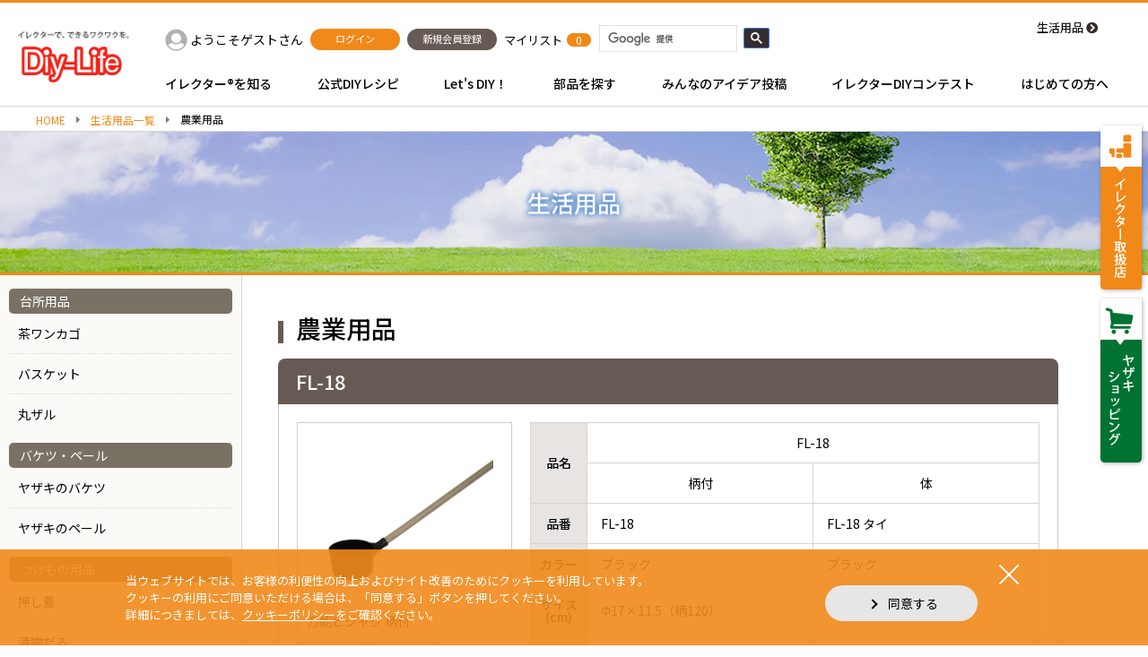

--- FILE ---
content_type: text/html; charset=UTF-8
request_url: https://www.diy-life.net/livingware_cat/farming_goods/
body_size: 96601
content:
<!DOCTYPE HTML>
<html lang="ja"><head>
<meta charset="utf-8">
<meta name="viewport" content="width=device-width,user-scalable=0">


<meta name="description" content="【農業用品】矢崎化工株式会社が取り扱う生活用品を紹介します。ご家庭はもとより病院や学校、ホテルなどの公共施設でも、幅広い用途でご使用いただいています。｜Diy-Life - イレクターで、できるワクワクを。">

<title>農業用品｜Diy-Life - イレクターで、できるワクワクを。</title>

<meta property="og:site_name" content="イレクターで、できるワクワクを。｜Diy-Life">
<meta property="og:title" content="農業用品｜Diy-Life - イレクターで、できるワクワクを。">
<meta property="og:description" content="【農業用品】矢崎化工株式会社が取り扱う生活用品を紹介します。ご家庭はもとより病院や学校、ホテルなどの公共施設でも、幅広い用途でご使用いただいています。｜Diy-Life - イレクターで、できるワクワクを。">
<meta property="og:type" content="website">
<meta property="og:url" content="https://www.diy-life.net/livingware_cat/farming_goods/">
<meta name="twitter:card" content="summary">
<meta name="twitter:site" content="https://www.diy-life.net/livingware_cat/farming_goods/">

<meta property="og:image" content="https://www.diy-life.net/wp/wp-content/themes/original/img/common/large_logo.jpg">
<!-- Google Tag Manager -->
<script>(function(w,d,s,l,i){w[l]=w[l]||[];w[l].push({'gtm.start':
new Date().getTime(),event:'gtm.js'});var f=d.getElementsByTagName(s)[0],
j=d.createElement(s),dl=l!='dataLayer'?'&l='+l:'';j.async=true;j.src=
'https://www.googletagmanager.com/gtm.js?id='+i+dl;f.parentNode.insertBefore(j,f);
})(window,document,'script','dataLayer','GTM-MKNC4RZ');</script>
<!-- End Google Tag Manager -->

<meta content="text/css">
<link rel="shortcut icon" href="https://www.diy-life.net/wp/wp-content/themes/original/img/common/favicon.ico">
<link rel="apple-touch-icon" href="https://www.diy-life.net/wp/wp-content/themes/original/img/common/apple-icon.jpg">
<link href="https://use.fontawesome.com/releases/v5.0.6/css/all.css" rel="stylesheet">
<link href="//cdnjs.cloudflare.com/ajax/libs/Swiper/4.0.5/css/swiper.min.css" rel="stylesheet">
<link href="//cdnjs.cloudflare.com/ajax/libs/animate.css/3.5.2/animate.min.css" rel="stylesheet">
<link href="https://www.diy-life.net/wp/wp-content/themes/original/css/reset.css" rel="stylesheet" type="text/css" />
<link href="https://www.diy-life.net/wp/wp-content/themes/original/css/common.css" rel="stylesheet" type="text/css" />
<link href="https://www.diy-life.net/wp/wp-content/themes/original/css/unique.css" rel="stylesheet" type="text/css" />
<link href="https://www.diy-life.net/wp/wp-content/themes/original/css/unique02.min.css" rel="stylesheet" type="text/css" />
<link href="https://www.diy-life.net/wp/wp-content/themes/original/css/unique03.css?ver=1.0.3" rel="stylesheet" type="text/css" />
<link href="https://www.diy-life.net/wp/wp-content/themes/original/css/add.css" rel="stylesheet" type="text/css" />

<meta content="text/javascript">
<script type="text/javascript" src="//ajax.googleapis.com/ajax/libs/jquery/1.8.3/jquery.min.js"></script>
<script type="text/javascript" src="//cdnjs.cloudflare.com/ajax/libs/Swiper/4.0.5/js/swiper.min.js"></script>
<script type="text/javascript" src="https://cdnjs.cloudflare.com/ajax/libs/jquery-easing/1.4.1/jquery.easing.compatibility.min.js"></script>
<script src="//cdnjs.cloudflare.com/ajax/libs/vue/2.5.16/vue.min.js"></script>
	
<script type="text/javascript" src="https://www.diy-life.net/wp/wp-content/themes/original/js/script.js"></script>
<script type="text/javascript" src="https://www.diy-life.net/wp/wp-content/themes/original/js/jquery-barcode.js"></script>
	
<script type="text/javascript" src="https://www.diy-life.net/wp/wp-content/themes/original/js/temporary_list.js"></script>
<script type="text/javascript" src="https://jpostal-1006.appspot.com/jquery.jpostal.js"></script>
	
<script type="text/javascript" src="//cdnjs.cloudflare.com/ajax/libs/parsley.js/2.8.1/parsley.min.js"></script>
	
	


	
	
		<script>
			var ajaxurl = 'https://www.diy-life.net/wp/wp-admin/admin-ajax.php';
			var upload_url = 'https://www.diy-life.net/wp/wp-admin/async-upload.php';
			var nonce = '0e3cac5250';
			var home_url = 'https://www.diy-life.net';
			var theme_url = 'https://www.diy-life.net/wp/wp-content/themes/original';
		</script>
		<link rel='dns-prefetch' href='//maxcdn.bootstrapcdn.com' />
<link rel='dns-prefetch' href='//s.w.org' />
<link rel="alternate" type="application/rss+xml" title="Diy-Life &raquo; 農業用品 生活用品カテゴリー のフィード" href="https://www.diy-life.net/livingware_cat/farming_goods/feed/" />
		<script type="text/javascript">
			window._wpemojiSettings = {"baseUrl":"https:\/\/s.w.org\/images\/core\/emoji\/13.0.1\/72x72\/","ext":".png","svgUrl":"https:\/\/s.w.org\/images\/core\/emoji\/13.0.1\/svg\/","svgExt":".svg","source":{"concatemoji":"https:\/\/www.diy-life.net\/wp\/wp-includes\/js\/wp-emoji-release.min.js"}};
			!function(e,a,t){var r,n,o,i,p=a.createElement("canvas"),s=p.getContext&&p.getContext("2d");function c(e,t){var a=String.fromCharCode;s.clearRect(0,0,p.width,p.height),s.fillText(a.apply(this,e),0,0);var r=p.toDataURL();return s.clearRect(0,0,p.width,p.height),s.fillText(a.apply(this,t),0,0),r===p.toDataURL()}function l(e){if(!s||!s.fillText)return!1;switch(s.textBaseline="top",s.font="600 32px Arial",e){case"flag":return!c([127987,65039,8205,9895,65039],[127987,65039,8203,9895,65039])&&(!c([55356,56826,55356,56819],[55356,56826,8203,55356,56819])&&!c([55356,57332,56128,56423,56128,56418,56128,56421,56128,56430,56128,56423,56128,56447],[55356,57332,8203,56128,56423,8203,56128,56418,8203,56128,56421,8203,56128,56430,8203,56128,56423,8203,56128,56447]));case"emoji":return!c([55357,56424,8205,55356,57212],[55357,56424,8203,55356,57212])}return!1}function d(e){var t=a.createElement("script");t.src=e,t.defer=t.type="text/javascript",a.getElementsByTagName("head")[0].appendChild(t)}for(i=Array("flag","emoji"),t.supports={everything:!0,everythingExceptFlag:!0},o=0;o<i.length;o++)t.supports[i[o]]=l(i[o]),t.supports.everything=t.supports.everything&&t.supports[i[o]],"flag"!==i[o]&&(t.supports.everythingExceptFlag=t.supports.everythingExceptFlag&&t.supports[i[o]]);t.supports.everythingExceptFlag=t.supports.everythingExceptFlag&&!t.supports.flag,t.DOMReady=!1,t.readyCallback=function(){t.DOMReady=!0},t.supports.everything||(n=function(){t.readyCallback()},a.addEventListener?(a.addEventListener("DOMContentLoaded",n,!1),e.addEventListener("load",n,!1)):(e.attachEvent("onload",n),a.attachEvent("onreadystatechange",function(){"complete"===a.readyState&&t.readyCallback()})),(r=t.source||{}).concatemoji?d(r.concatemoji):r.wpemoji&&r.twemoji&&(d(r.twemoji),d(r.wpemoji)))}(window,document,window._wpemojiSettings);
		</script>
		<style type="text/css">
img.wp-smiley,
img.emoji {
	display: inline !important;
	border: none !important;
	box-shadow: none !important;
	height: 1em !important;
	width: 1em !important;
	margin: 0 .07em !important;
	vertical-align: -0.1em !important;
	background: none !important;
	padding: 0 !important;
}
</style>
	<link rel='stylesheet' id='dashicons-css'  href='https://www.diy-life.net/wp/wp-includes/css/dashicons.min.css' type='text/css' media='all' />
<link rel='stylesheet' id='theme-my-login-css'  href='https://www.diy-life.net/wp/wp-content/themes/original/theme-my-login.css' type='text/css' media='all' />
<link rel='stylesheet' id='wp-block-library-css'  href='https://www.diy-life.net/wp/wp-includes/css/dist/block-library/style.min.css' type='text/css' media='all' />
<link rel='stylesheet' id='jr-insta-styles-css'  href='https://www.diy-life.net/wp/wp-content/plugins/instagram-slider-widget/assets/css/jr-insta.css' type='text/css' media='all' />
<link rel='stylesheet' id='wis_font-awesome-css'  href='https://maxcdn.bootstrapcdn.com/font-awesome/4.7.0/css/font-awesome.min.css' type='text/css' media='all' />
<link rel='stylesheet' id='wis_instag-slider-css'  href='https://www.diy-life.net/wp/wp-content/plugins/instagram-slider-widget/assets/css/instag-slider.css' type='text/css' media='all' />
<link rel='stylesheet' id='wis_wis-header-css'  href='https://www.diy-life.net/wp/wp-content/plugins/instagram-slider-widget/assets/css/wis-header.css' type='text/css' media='all' />
<link rel='stylesheet' id='wis_wyt-font-awesome-css'  href='https://maxcdn.bootstrapcdn.com/font-awesome/4.7.0/css/font-awesome.min.css' type='text/css' media='all' />
<link rel='stylesheet' id='wis_wyt-instag-slider-css'  href='https://www.diy-life.net/wp/wp-content/plugins/instagram-slider-widget/components/youtube/assets/css/templates.css' type='text/css' media='all' />
<link rel='stylesheet' id='wis_wyt-header-css'  href='https://www.diy-life.net/wp/wp-content/plugins/instagram-slider-widget/components/youtube/assets/css/wyt-header.css' type='text/css' media='all' />
<script type='text/javascript' src='https://www.diy-life.net/wp/wp-includes/js/jquery/jquery.min.js' id='jquery-core-js'></script>
<script type='text/javascript' src='https://www.diy-life.net/wp/wp-includes/js/jquery/jquery-migrate.min.js' id='jquery-migrate-js'></script>
<script type='text/javascript' id='vote-manager-js-extra'>
/* <![CDATA[ */
var voteManager = {"admin_ajax_url":"https:\/\/www.diy-life.net\/wp\/wp-admin\/admin-ajax.php","max":"3","cr_year":"572"};
/* ]]> */
</script>
<script type='text/javascript' src='https://www.diy-life.net/wp/wp-content/plugins/contest-vote-manager/js/vote-manager.js' id='vote-manager-js'></script>
<script type='text/javascript' id='gj-manager-js-extra'>
/* <![CDATA[ */
var gjManager = {"admin_ajax_url":"https:\/\/www.diy-life.net\/wp\/wp-admin\/admin-ajax.php"};
/* ]]> */
</script>
<script type='text/javascript' src='https://www.diy-life.net/wp/wp-content/plugins/gj-manager/js/gj-manager.js' id='gj-manager-js'></script>
<script type='text/javascript' src='https://www.diy-life.net/wp/wp-content/plugins/theme-my-login/modules/themed-profiles/themed-profiles.js' id='tml-themed-profiles-js'></script>
<script type='text/javascript' src='https://www.diy-life.net/wp/wp-content/plugins/instagram-slider-widget/assets/js/jquery.flexslider-min.js' id='wis_jquery-pllexi-slider-js'></script>
<script type='text/javascript' src='https://www.diy-life.net/wp/wp-content/plugins/instagram-slider-widget/components/youtube/assets/js/jquery.flexslider-min.js' id='wis_wyt-jquery-pllexi-slider-js'></script>
<link rel="https://api.w.org/" href="https://www.diy-life.net/wp-json/" /><link rel="EditURI" type="application/rsd+xml" title="RSD" href="https://www.diy-life.net/wp/xmlrpc.php?rsd" />
<link rel="wlwmanifest" type="application/wlwmanifest+xml" href="https://www.diy-life.net/wp/wp-includes/wlwmanifest.xml" /> 
<style>.cir-link{height:20px;display:block;width:90px;overflow:hidden;}.cir-link,.cir-link img{padding:0;margin:0;border:0}.cir-link:hover img{position:relative;bottom:20px}</style>

</head>
<body id="page_top">
<div class="wrap" data-check="2021">
	<header>
		<div class="header_inner cmn_width">
			<div class="header_logo">
				<a href="https://www.diy-life.net/">
					<img src="https://www.diy-life.net/wp/wp-content/themes/original/img/common/head_logo.png" alt="Diy-Life" class="hide_sp">
					<img src="https://www.diy-life.net/wp/wp-content/themes/original/img/common/logo.png" alt="Diy-Life" class="hide_pc">
				</a>
			</div><!-- /.header_logo -->
			<div class="header_content">
				<div class="header_info">
					<div class="header_search js-toggle_header_search hide_pc"></div><!-- /.header_search -->
					<div class="header_user hide_sp">
						<div class="header_user_name">
							<div class="avatar type-default">
															</div><!-- /.avatar -->
							<a href="https://www.diy-life.net/my_page" class="name">ようこそゲストさん</a>
						</div><!-- /.header_user_name -->
													<div class="header_user_btn">
								<a href="https://www.diy-life.net/login" class="cmn_btn color-o size-s"><span>ログイン</span></a>
							</div><!-- /.header_user_btn -->
							<div class="header_user_btn">
								<a href="https://www.diy-life.net/register" class="cmn_btn color-g size-s"><span>新規会員登録</span></a>
							</div><!-- /.header_user_btn -->
											</div><!-- /.header_user -->
					<div class="header_wishlist">
						<div class="header_wishlist_inner">
							<a href="https://www.diy-life.net/temporary_list" class="icon hide-pc"></a>
							<a href="https://www.diy-life.net/temporary_list" class="text hide_sp">マイリスト</a>
							<div class="quantiry_icon js-temporary_quantity">0</div>
						</div><!-- /.header_wishlist_inner -->
					</div><!-- /.header_wishlist -->
					<div class="header_search_box">
						<script>
						(function() {
							var cx = '010336946882298443581:e5ncdwbak-i';
							var gcse = document.createElement('script');
							gcse.type = 'text/javascript';
							gcse.async = true;
							gcse.src = 'https://cse.google.com/cse.js?cx=' + cx;
							var s = document.getElementsByTagName('script')[0];
							s.parentNode.insertBefore(gcse, s);
						})();
						</script>
						<gcse:search></gcse:search>
					</div><!-- /.header_search_box -->
					<div class="header_goods bg-dot hide_sp">
						<a href="https://www.diy-life.net/livingware_list">生活用品</a>
					</div><!-- /.header_goods -->
				</div><!-- /.header_info -->
				<nav class="gnav hide_sp">
					<ul>
						<li class="js-gnav_item" data-target="type1">イレクター®を知る</li>
						<li class="js-gnav_item" data-target="type2">公式DIYレシピ</li>
						<li class="js-gnav_item" data-target="type3">Let's DIY！</li>
						<li class="js-gnav_item" data-target="type4">部品を探す</li>
						<li class="js-gnav_item" data-target="type5">みんなのアイデア投稿</li>
						<li class="js-gnav_item" data-target="type20">イレクターDIYコンテスト</li>
						<li class="js-gnav_item" data-target="type7">はじめての方へ</li>
					</ul>
				</nav>
				<div class="gnav_content_wrap js-gnav_content hide_sp">
					<div class="cmn_width">
						<div class="gnav_content_inner">
							<div class="gnav_content_box type1">
								<ul>
									<li class="item">
										<a href="https://www.diy-life.net/erector_diy">
											<div class="tmb_box"><img src="https://www.diy-life.net/wp/wp-content/themes/original/img/common/gnav1-1.jpg" alt=""></div><!-- /.tmb_box -->
											<div class="text_box basic_text"><p>イレクターDIYとは？</p></div>
										</a>
									</li><!-- /.item -->
									<li class="item">
										<a href="https://www.diy-life.net/joint_idea">
											<div class="tmb_box"><img src="https://www.diy-life.net/wp/wp-content/themes/original/img/common/gnav1-2.jpg" alt=""></div><!-- /.tmb_box -->
											<div class="text_box basic_text"><p>アイデアをカタチにする<br>ジョイント</p></div>
										</a>
									</li><!-- /.item -->
									<li class="item">
										<a href="https://www.diy-life.net/compare">
											<div class="tmb_box"><img src="https://www.diy-life.net/wp/wp-content/themes/original/img/common/gnav1-3.jpg" alt=""></div><!-- /.tmb_box -->
											<div class="text_box basic_text"><p>塩ビパイプ？ちがいます<br>DIY素材「イレクター」です</p></div>
										</a>
									</li><!-- /.item -->
									<li class="item">
										<a href="https://www.diy-life.net/history">
											<div class="tmb_box"><img src="https://www.diy-life.net/wp/wp-content/themes/original/img/common/gnav1-4.jpg" alt=""></div><!-- /.tmb_box -->
											<div class="text_box basic_text"><p>発売から50年<br>ロングセラーの秘密</p></div>
										</a>
									</li><!-- /.item -->
								</ul>
							</div><!-- /.gnav_content_box -->
							<div class="gnav_content_box type2">
								<div class="l-up pr">
									<p class="mb10 bold">スペシャルコンテンツ</p>
									<span class="more_link"><a href="https://www.diy-life.net/special_list" class="action-line">一覧を見る</a></span>
																			<ul>
																							<li>
													<div class="cmn_sp_item">
														<a href="https://www.diy-life.net/special_pt/luggage_update/">
																															<img src="https://www.diy-life.net/wp/wp-content/uploads/2024/12/fc6927a4cd7fc6f068de9eb5d3ae4aff-740x493.jpg" alt="">
																																														<img src="https://www.diy-life.net/wp/wp-content/uploads/2024/12/ws_logo_2.png" alt="" class="deco">
																														<div class="name">ラゲッジルーム、 完全アップデート！</div>
														</a>
													</div><!-- /.cmn_sp_item -->
												</li>
																							<li>
													<div class="cmn_sp_item">
														<a href="https://www.diy-life.net/special_pt/kidsroom/">
																															<img src="https://www.diy-life.net/wp/wp-content/uploads/2022/03/kidsroom01-740x493.jpg" alt="">
																																														<img src="https://www.diy-life.net/wp/wp-content/uploads/2022/03/ws_logo.png" alt="" class="deco">
																														<div class="name">こどもとあそぶ　#Kids room</div>
														</a>
													</div><!-- /.cmn_sp_item -->
												</li>
																							<li>
													<div class="cmn_sp_item">
														<a href="https://www.diy-life.net/special_pt/feminine_kitchen/">
																															<img src="https://www.diy-life.net/wp/wp-content/uploads/2018/07/DSC_1003_r2_c2-4-740x493.jpg" alt="">
																																														<img src="https://www.diy-life.net/wp/wp-content/uploads/2018/07/ae46b1f460ee46f789c27b264a6cb421-1.png" alt="" class="deco">
																														<div class="name">フェミニンダイニングキッチン</div>
														</a>
													</div><!-- /.cmn_sp_item -->
												</li>
																							<li>
													<div class="cmn_sp_item">
														<a href="https://www.diy-life.net/special_pt/otokomaeinterior/">
																															<img src="https://www.diy-life.net/wp/wp-content/uploads/2018/07/DSC_1003_r2_c2-5-740x493.jpg" alt="">
																																														<img src="https://www.diy-life.net/wp/wp-content/uploads/2018/07/0218efccfa565d4d2ee80984bd2a639e.png" alt="" class="deco">
																														<div class="name">男前インテリア</div>
														</a>
													</div><!-- /.cmn_sp_item -->
												</li>
																																</ul>
																	</div><!-- /.l-up -->
								<div class="l-mid mt40 pr">
									<p class="mb10 bold">公式DIYレシピ</p>
									<span class="more_link"><a href="https://www.diy-life.net/official_recipe_list" class="action-line">一覧を見る</a></span>
																		<ul class="gnav_panel_list">
																					<li><a href="https://www.diy-life.net/official_recipe_cat/interior">
												<img src="https://www.diy-life.net/wp/wp-content/themes/original/img/common/gnav_recipe1.jpg" alt="">
												<p class="mt5">インテリア</p>
											</a></li>
																					<li><a href="https://www.diy-life.net/official_recipe_cat/exterior">
												<img src="https://www.diy-life.net/wp/wp-content/themes/original/img/common/gnav_recipe2.jpg" alt="">
												<p class="mt5">エクステリア</p>
											</a></li>
																					<li><a href="https://www.diy-life.net/official_recipe_cat/gardening">
												<img src="https://www.diy-life.net/wp/wp-content/themes/original/img/common/gnav_recipe3.jpg" alt="">
												<p class="mt5">ガーデニング</p>
											</a></li>
																					<li><a href="https://www.diy-life.net/official_recipe_cat/outdoor">
												<img src="https://www.diy-life.net/wp/wp-content/themes/original/img/common/gnav_recipe4.jpg" alt="">
												<p class="mt5">アウトドア</p>
											</a></li>
																					<li><a href="https://www.diy-life.net/official_recipe_cat/pet">
												<img src="https://www.diy-life.net/wp/wp-content/themes/original/img/common/gnav_recipe5.jpg" alt="">
												<p class="mt5">ペット</p>
											</a></li>
																					<li><a href="https://www.diy-life.net/official_recipe_cat/hobby">
												<img src="https://www.diy-life.net/wp/wp-content/themes/original/img/common/gnav_recipe6.jpg" alt="">
												<p class="mt5">ホビー</p>
											</a></li>
																					<li><a href="https://www.diy-life.net/official_recipe_cat/sport">
												<img src="https://www.diy-life.net/wp/wp-content/themes/original/img/common/gnav_recipe7.jpg" alt="">
												<p class="mt5">スポーツ</p>
											</a></li>
																					<li><a href="https://www.diy-life.net/official_recipe_cat/dailly">
												<img src="https://www.diy-life.net/wp/wp-content/themes/original/img/common/gnav_recipe8.jpg" alt="">
												<p class="mt5">暮らし</p>
											</a></li>
																					<li><a href="https://www.diy-life.net/official_recipe_cat/other">
												<img src="https://www.diy-life.net/wp/wp-content/themes/original/img/common/gnav_recipe9.jpg" alt="">
												<p class="mt5">その他</p>
											</a></li>
																			</ul><!-- /.gnav_panel_list -->
								</div><!-- /.l-mid -->
								<div class="l-bot mt35">
									<ul class="gnav_bot_link">
										<li class="link1"><a href="https://www.diy-life.net/recipe_movie_list">公式DIYレシピ動画</a></li>
										<li class="link2"><a href="https://www.diy-life.net/recipe_drawing_list">公式DIYレシピ図面</a></li>
																			</ul>
								</div><!-- /.l-bot -->
							</div><!-- /.gnav_content_box -->
							<div class="gnav_content_box type3">
								<div class="l-up">
									<div class="item">
										<p class="bold item_label">イレクター組立ストーリー</p>
										<ul>
											<li><a href="https://www.diy-life.net/lets_diy/lets_diy_ready">準備をしよう</a></li>
											<li><a href="https://www.diy-life.net/lets_diy/lets_diy_assemble">組み立てよう</a></li>
											<li><a href="https://www.diy-life.net/lets_diy/lets_diy_idea">作品を投稿しよう</a></li>
										</ul>
									</div><!-- /.item -->
									<div class="item">
										<p class="bold item_label">イレクターデザイン</p>
										<ul>
											<li><a href="https://www.diy-life.net/design_list/measure_plasticjoint">長さのはかり方は？</a></li>
											<li><a href="https://www.diy-life.net/design_list/strength_hari">イレクターの強度は？</a></li>
											<li><a href="https://www.diy-life.net/design_list/cost_hangerstand">材料費は？</a></li>
										</ul>
									</div><!-- /.item -->
									<div class="item">
										<p class="bold item_label">イレクター組立ツール</p>
										<ul>
											<li><a href="https://www.diy-life.net/tool_list/tool_handcutter">ハンドカッター</a></li>
											<li><a href="https://www.diy-life.net/tool_list/tool_glue">サンアロー接着液</a></li>
											<li><a href="https://www.diy-life.net/tool_list/tool_wrench">メタルレンチ</a></li>
										</ul>
									</div><!-- /.item -->
									<div class="item">
										<p class="bold item_label">イレクターについて</p>
										<ul>
											<li><a href="https://www.diy-life.net/purchase">購入方法</a></li>
											<li><a href="https://www.diy-life.net/customer">お客さま相談室</a></li>
											<li><a href="https://www.diy-life.net/attention">使用上のご注意</a></li>
										</ul>
									</div><!-- /.item -->
								</div><!-- /.l-up -->
								<div class="l-bot mt50">
									<ul class="gnav_bot_link">
										<li class="link1"><a href="https://www.diy-life.net/lets_diy/genuine_manual_list">純正部品の取付方法</a></li>
										<li class="link4"><a href="https://www.diy-life.net/dictionary">DIY用語集</a></li>
										<li class="link2"><a href="https://www.diy-life.net/catalog">デジタルカタログ</a></li>
									</ul>
								</div><!-- /.l-bot -->
							</div><!-- /.gnav_content_box -->
							<div class="gnav_content_box type4">
								<div class="search_box pr">
									<form action="https://www.diy-life.net/parts_list/parts_search" method="get" class="search_wrap_box">
										<input type="text" name="keyword" placeholder="品番・キーワードで検索する" class="search_input" name="keyword">
										<button class="search_btn"></button>
									</form>
									<span class="more_link"><a href="https://www.diy-life.net/parts_list" class="action-line">一覧を見る</a></span>
								</div><!-- /.search_box -->
								<table class="mt5">
									<tr>
										<th>イレクターパイプ</th>
										<td>
											<div class="tmb_box">
												<a href="https://www.diy-life.net/parts/erector_pipe">
													<img src="https://www.diy-life.net/wp/wp-content/themes/original/img/common/gnav_parts1.jpg" alt="">
												</a>
											</div><!-- /.tmb_box -->
											<p class="text_box"><a href="https://www.diy-life.net/parts/erector_pipe">イレクターパイプ</a></p>
										</td>
										<td>
											<div class="tmb_box">
												<a href="https://www.diy-life.net/parts/metallic_pipe">
													<img src="https://www.diy-life.net/wp/wp-content/themes/original/img/common/gnav_parts2.jpg" alt="">
												</a>
											</div><!-- /.tmb_box -->
											<p class="text_box"><a href="https://www.diy-life.net/parts/metallic_pipe">メタリックパイプ</a></p>
										</td>
										<td>
											<div class="tmb_box">
												<a href="https://www.diy-life.net/parts/curve_pipe">
													<img src="https://www.diy-life.net/wp/wp-content/themes/original/img/common/gnav_parts3.jpg" alt="">
												</a>
											</div><!-- /.tmb_box -->
											<p class="text_box"><a href="https://www.diy-life.net/parts/curve_pipe">曲げパイプ</a></p>
										</td>
									</tr>
									<tr>
										<th>ジョイント</th>
										<td>
											<div class="tmb_box">
												<a href="https://www.diy-life.net/parts/plastic_joint">
													<img src="https://www.diy-life.net/wp/wp-content/themes/original/img/common/gnav_parts4.jpg" alt="">
												</a>
											</div><!-- /.tmb_box -->
											<p class="text_box"><a href="https://www.diy-life.net/parts/plastic_joint">プラスチックジョイント</a></p>
										</td>
										<td>
											<div class="tmb_box">
												<a href="https://www.diy-life.net/parts/metal_joint">
													<img src="https://www.diy-life.net/wp/wp-content/themes/original/img/common/gnav_parts5.jpg" alt="">
												</a>
											</div><!-- /.tmb_box -->
											<p class="text_box"><a href="https://www.diy-life.net/parts/metal_joint">メタルジョイント</a></p>
										</td>
										<td>
											<p class="joint_select_link"><a href="https://www.diy-life.net/joint_select">ジョイントの選び方</a></p>
										</td>
									</tr>
									<tr>
										<th>キャスター</th>
										<td>
											<div class="tmb_box">
												<a href="https://www.diy-life.net/parts/plastic_caster">
													<img src="https://www.diy-life.net/wp/wp-content/themes/original/img/common/gnav_parts6.jpg" alt="">
												</a>
											</div><!-- /.tmb_box -->
											<p class="text_box"><a href="https://www.diy-life.net/parts/plastic_caster">プラスチック製キャスター</a></p>
										</td>
										<td>
											<div class="tmb_box">
												<a href="https://www.diy-life.net/parts/metallic_caster">
													<img src="https://www.diy-life.net/wp/wp-content/themes/original/img/common/gnav_parts7.jpg" alt="">
												</a>
											</div><!-- /.tmb_box -->
											<p class="text_box"><a href="https://www.diy-life.net/parts/metallic_caster">金属製キャスター</a></p>
										</td>
										<td></td>
									</tr>
									<tr>
										<th>純正部品</th>
										<td>
											<div class="tmb_box">
												<a href="https://www.diy-life.net/parts/genuine_parts">
													<img src="https://www.diy-life.net/wp/wp-content/themes/original/img/common/gnav_parts8.jpg" alt="">
												</a>
											</div><!-- /.tmb_box -->
											<p class="text_box"><a href="https://www.diy-life.net/parts/genuine_parts">純正部品</a></p>
										</td>
										<td></td>
										<td></td>
									</tr>
									<tr>
										<th>クリフォームプラコン</th>
										<td>
											<div class="tmb_box">
												<a href="https://www.diy-life.net/parts/creformplacon">
													<img src="https://www.diy-life.net/wp/wp-content/themes/original/img/common/gnav_parts9.jpg" alt="">
												</a>
											</div><!-- /.tmb_box -->
											<p class="text_box"><a href="https://www.diy-life.net/parts/creformplacon">クリフォームプラコン</a></p>
										</td>
										<td>
											<div class="tmb_box">
												<a href="https://www.diy-life.net/parts/creformplacon_wide">
													<img src="https://www.diy-life.net/wp/wp-content/themes/original/img/common/gnav_parts10.jpg" alt="">
												</a>
											</div><!-- /.tmb_box -->
											<p class="text_box"><a href="https://www.diy-life.net/parts/creformplacon_wide">クリフォームプラコンワイド</a></p>
										</td>
										<td></td>
									</tr>
								</table>
							</div><!-- /.gnav_content_box -->
							<div class="gnav_content_box type5">
								<div class="pr">
									<p class="mb10 bold">みんなのアイデア投稿</p>
																		<ul class="gnav_panel_list">
																					<li><a href="https://www.diy-life.net/idea_cat/interior">
												<img src="https://www.diy-life.net/wp/wp-content/themes/original/img/common/gnav_idea1.jpg" alt="">
												<p class="mt5">インテリア</p>
											</a></li>
																					<li><a href="https://www.diy-life.net/idea_cat/exterior">
												<img src="https://www.diy-life.net/wp/wp-content/themes/original/img/common/gnav_idea2.jpg" alt="">
												<p class="mt5">エクステリア</p>
											</a></li>
																					<li><a href="https://www.diy-life.net/idea_cat/gardening">
												<img src="https://www.diy-life.net/wp/wp-content/themes/original/img/common/gnav_idea3.jpg" alt="">
												<p class="mt5">ガーデニング</p>
											</a></li>
																					<li><a href="https://www.diy-life.net/idea_cat/outdoor">
												<img src="https://www.diy-life.net/wp/wp-content/themes/original/img/common/gnav_idea4.jpg" alt="">
												<p class="mt5">アウトドア</p>
											</a></li>
																					<li><a href="https://www.diy-life.net/idea_cat/pet">
												<img src="https://www.diy-life.net/wp/wp-content/themes/original/img/common/gnav_idea5.jpg" alt="">
												<p class="mt5">ペット</p>
											</a></li>
																					<li><a href="https://www.diy-life.net/idea_cat/hobby">
												<img src="https://www.diy-life.net/wp/wp-content/themes/original/img/common/gnav_idea6.jpg" alt="">
												<p class="mt5">ホビー</p>
											</a></li>
																					<li><a href="https://www.diy-life.net/idea_cat/sport">
												<img src="https://www.diy-life.net/wp/wp-content/themes/original/img/common/gnav_idea7.jpg" alt="">
												<p class="mt5">スポーツ</p>
											</a></li>
																					<li><a href="https://www.diy-life.net/idea_cat/dailly">
												<img src="https://www.diy-life.net/wp/wp-content/themes/original/img/common/gnav_idea8.jpg" alt="">
												<p class="mt5">暮らし</p>
											</a></li>
																					<li><a href="https://www.diy-life.net/idea_cat/other">
												<img src="https://www.diy-life.net/wp/wp-content/themes/original/img/common/gnav_idea9.jpg" alt="">
												<p class="mt5">その他</p>
											</a></li>
																			</ul><!-- /.gnav_panel_list -->
									<div class="btn_wrap clearfix mt30">
										<a href="https://www.diy-life.net/idea_list" class="cmn_btn color-b fl"><span>一覧を見る</span></a>
										<a href="https://www.diy-life.net/idea_edit" class="cmn_btn color-o fr"><span>作品を投稿する</span></a>
									</div><!-- /.btn_wrap -->
								</div><!-- /.pr -->
							</div><!-- /.gnav_content_box -->

							
							<div class="gnav_content_box type20">
																<div class="l-up pr">
									<div class="logo"><img src="https://www.diy-life.net/wp/wp-content/themes/original/img/common/gnav_contest1.jpg" alt="イレクター作品大賞"></div>
									<div class="btns">
										<a href="https://www.diy-life.net/contest" class="cmn_btn color-b l-center"><span>第25回｜受賞作品一覧</span></a>
										<a href="https://www.diy-life.net/contest_year/2024" class="cmn_btn color-b l-center mt10"><span>過去の受賞作品を見る</span></a>
									</div><!-- /.l-right -->
								</div><!-- /.l-up -->
								<div class="l-up pr">
									<div class="logo"><img src="https://www.diy-life.net/wp/wp-content/themes/original/img/common/gnav_contest20.jpg" alt="イレクターDIYフォトコンテスト"></div>
									<div class="btns">
																															<a href="https://www.diy-life.net/contents/photocontest/" class="cmn_btn brown color-b l-center"><span>フォトコンテスト2025 結果発表</span></a>
																				<a href="https://www.instagram.com/diylife_net/" target="_blank" class="cmn_btn insta brown color-b l-center mt10"><span>公式Instagram</span></a>
									</div><!-- /.l-right -->
								</div><!-- /.l-up -->
							</div><!-- /.gnav_content_box -->

							
							<div class="gnav_content_box type7">
								<div class="clearfix">
									<div class="gnav_item_box">
										<a href="https://www.diy-life.net/teach_list" class="bold">DIYのことなら おしえて、ヤジさん！</a>
										<ul class="inline_wrap">
																							<li><a href="https://www.diy-life.net/teach_cat/tool/">道具・工具について</a></li>
																							<li><a href="https://www.diy-life.net/teach_cat/material/">素材について</a></li>
																							<li><a href="https://www.diy-life.net/teach_cat/erector/">イレクターについて</a></li>
																							<li><a href="https://www.diy-life.net/teach_cat/etc/">その他</a></li>
																					</ul>
									</div><!-- /.gnav_item_box -->
									<div class="gnav_item_box">
										<p class="bold">はじめての方へ</p>
										<ul class="inline_wrap">
											<li><a href="https://www.diy-life.net/purchase">購入方法</a></li>
											<li><a href="https://www.diy-life.net/customer">お客さま相談室</a></li>
											<li><a href="https://www.diy-life.net/attention">使用上のご注意</a></li>
										</ul>
									</div><!-- /.gnav_item_box -->
								</div><!-- /.clearfix -->
							</div><!-- /.gnav_content_box -->
							<a href="" class="gnav_content_close js-gnav_close"><img src="https://www.diy-life.net/wp/wp-content/themes/original/img/common/gnav_close.jpg" alt=""></a>
						</div><!-- /.gnav_content_inner -->
					</div><!-- /.cmn_width -->
				</div><!-- /.gnav_content_wrap -->

				<div id="fixed_header" class="fix_header hide-sp hide-t" style="display: none;">
					<div class="fix_header_inner cmn_width inline_wrap">
						<div class="header_user hide_sp">
															<div class="header_user_btn">
									<a href="https://www.diy-life.net/login" class="cmn_btn color-o size-s"><span>ログイン</span></a>
								</div><!-- /.header_user_btn -->
								<div class="header_user_btn">
									<a href="https://www.diy-life.net/register" class="cmn_btn color-g size-s"><span>新規会員登録</span></a>
								</div><!-- /.header_user_btn -->
													</div><!-- /.header_user -->
						<div class="header_wishlist">
							<div class="header_wishlist_inner">
								<a href="https://www.diy-life.net/temporary_list" class="text hide_sp">マイリスト</a>
								<div class="quantiry_icon js-temporary_quantity">0</div>
							</div><!-- /.header_wishlist_inner -->
						</div><!-- /.header_wishlist -->
						<div class="gnav">
							<ul>
								<li data-target="type1"><a href="https://www.diy-life.net">HOME</a></li>
								<li class="js-gnav_item" data-target="type1">イレクター®を知る</li>
								<li class="js-gnav_item" data-target="type2">公式DIYレシピ</li>
								<li class="js-gnav_item" data-target="type3">Let's DIY！</li>
								<li class="js-gnav_item" data-target="type4">部品を探す</li>
								<li class="js-gnav_item" data-target="type5">みんなのアイデア投稿</li>
								<li class="js-gnav_item" data-target="type20">イレクターDIYコンテスト</li>
								<li class="js-gnav_item" data-target="type7">はじめての方へ</li>
							</ul>
						</div><!-- /.gnav -->
					</div><!-- /.fix_header_inner -->
				</div><!-- .fix_header -->

				<div class="header_menu_btn hide_pc js-menu_open">
					<div class="inner">
						<span></span>
						<span></span>
						<span></span>
					</div><!-- /.inner -->
				</div><!-- /.header_menu_btn -->
			</div><!-- /.header_content -->
		</div><!-- /.header_inner -->
		<div class="header_menu">
			<div class="header_menu_container">
				<div class="header_menu_inner">
					<div class="header_menu_up cmn_width">
						<div class="user_name">
							<div class="avatar type-default">
															</div>
							<a href="https://www.diy-life.net/my_page" class="name">ようこそゲストさん</a>
						</div><!-- /.header_menu_user -->
						<div class="user_btn">
															<a href="https://www.diy-life.net/login" class="cmn_btn color-o"><span>ログイン</span></a>
								<a href="https://www.diy-life.net/register" class="cmn_btn color-g"><span>新規会員登録</span></a>
													</div><!-- /.header_menu_btn --> 
					</div><!-- /.contents_btn -->
					<div class="header_sub_up cmn_width">
						<div class="contents_btn">
														<a href="https://www.diy-life.net/teach_list" class="cmn_btn color-w-b"><span>DIYのことなら<br>おしえて、ヤジさん！</span></a>
						</div>
					</div>
					<div class="header_menu_mid">
						<ul class="page_list">
							<li>
								<div class="toggle_btn js-menu_inner_btn">イレクターを知る</div>
								<ul class="inner_list js-menu_inner_list">
									<li><a href="https://www.diy-life.net/erector_diy">イレクターDIYとは？</a></li>
									<li><a href="https://www.diy-life.net/joint_idea">アイデアをカタチにするジョイント</a></li>
									<li><a href="https://www.diy-life.net/compare">塩ビパイプ？ちがいます。DIY素材「イレクター」です</a></li>
									<li><a href="https://www.diy-life.net/history">発売から50年。ロングセラーの秘密</a></li>
								</ul><!-- /.inner_list -->
							</li>
							<li>
								<div class="toggle_btn js-menu_inner_btn">公式DIYレシピ</div>
								<ul class="inner_list js-menu_inner_list">
									<li><a href="https://www.diy-life.net/special_list">スペシャルコンテンツ</a></li>
									<li><a href="https://www.diy-life.net/official_recipe_list">公式DIYレシピ</a></li>
																			<li><a href="https://www.diy-life.net/official_recipe_cat/interior">インテリア</a></li>
																			<li><a href="https://www.diy-life.net/official_recipe_cat/exterior">エクステリア</a></li>
																			<li><a href="https://www.diy-life.net/official_recipe_cat/gardening">ガーデニング</a></li>
																			<li><a href="https://www.diy-life.net/official_recipe_cat/outdoor">アウトドア</a></li>
																			<li><a href="https://www.diy-life.net/official_recipe_cat/pet">ペット</a></li>
																			<li><a href="https://www.diy-life.net/official_recipe_cat/hobby">ホビー</a></li>
																			<li><a href="https://www.diy-life.net/official_recipe_cat/sport">スポーツ</a></li>
																			<li><a href="https://www.diy-life.net/official_recipe_cat/dailly">暮らし</a></li>
																			<li><a href="https://www.diy-life.net/official_recipe_cat/other">その他</a></li>
																		<li><a href="https://www.diy-life.net/recipe_drawing_list">公式DIYレシピ図面</a></li>
									<li><a href="https://www.diy-life.net/recipe_movie_list">公式DIYレシピ動画</a></li>
								</ul><!-- /.inner_list -->
							</li>
							<li>
								<div class="toggle_btn js-menu_inner_btn">Let's DIY！</div>
								<ul class="inner_list js-menu_inner_list">
									<li><a href="https://www.diy-life.net/lets_diy/lets_diy_ready">準備をしよう</a></li>
									<li><a href="https://www.diy-life.net/lets_diy/lets_diy_assemble">組み立てよう</a></li>
									<li><a href="https://www.diy-life.net/lets_diy/lets_diy_idea">作品を投稿しよう</a></li>
									<li><a href="https://www.diy-life.net/tool_list">イレクター組立ツール</a></li>
									<li><a href="https://www.diy-life.net/tool_list/tool_handcutter">ハンドカッター</a></li>
									<li><a href="https://www.diy-life.net/tool_list/tool_glue">サンアロー接着液</a></li>
									<li><a href="https://www.diy-life.net/tool_list/tool_wrench">メタルレンチ</a></li>
									<li><a href="https://www.diy-life.net/design_list">イレクターデザイン</a></li>
									<li><a href="https://www.diy-life.net/design_list/measure_plasticjoint">長さのはかり方は？</a></li>
									<li><a href="https://www.diy-life.net/design_list/strength_hari">イレクターの強度は？</a></li>
									<li><a href="https://www.diy-life.net/design_list/cost_hangerstand">材料費は？</a></li>
									<li><a href="https://www.diy-life.net/lets_diy/genuine_manual_list">純正部品の取付方法</a></li>
									<li><a href="https://www.diy-life.net/removal_joint">プラスチックジョイントの取り外し方</a></li>
								</ul><!-- /.inner_list -->
							</li>
							<li>
								<div class="toggle_btn js-menu_inner_btn">部品を探す</div>
								<ul class="inner_list js-menu_inner_list">
									<li><a href="https://www.diy-life.net/parts_list">部品一覧</a></li>
									<li><a href="https://www.diy-life.net/parts/erector_pipe">イレクターパイプ</a></li>
									<li><a href="https://www.diy-life.net/parts/metallic_pipe">メタリックパイプ</a></li>
									<li><a href="https://www.diy-life.net/parts/curve_pipe">曲げパイプ</a></li>
									<li><a href="https://www.diy-life.net/parts/plastic_joint">プラスチックジョイント</a></li>
									<li><a href="https://www.diy-life.net/parts/metal_joint">メタルジョイント</a></li>
									<li><a href="https://www.diy-life.net/joint_select">ジョイントの選び方</a></li>
									<li><a href="https://www.diy-life.net/parts/plastic_caster">プラスチック製キャスター</a></li>
									<li><a href="https://www.diy-life.net/parts/metallic_caster">金属製キャスター</a></li>
									<li><a href="https://www.diy-life.net/parts/genuine_parts">純正部品</a></li>
									<li><a href="https://www.diy-life.net/parts/creformplacon">クリフォームプラコン</a></li>
									<li><a href="https://www.diy-life.net/parts/creformplacon_wide">クリフォームプラコンワイド</a></li>
								</ul><!-- /.inner_list -->
							</li>
							<li>
								<div class="toggle_btn js-menu_inner_btn">みんなのアイデア投稿</div>
								<ul class="inner_list js-menu_inner_list">
									<li><a href="https://www.diy-life.net/idea_list">みんなのアイデア投稿</a></li>
									<li><a href="https://www.diy-life.net/idea_edit">作品を投稿する</a></li>
								</ul><!-- /.inner_list -->
							</li>
							<li>
								<div class="toggle_btn js-menu_inner_btn">イレクター大賞</div>
								<ul class="inner_list js-menu_inner_list">
																		<li><a href="https://www.diy-life.net/contest/">結果発表</a></li>
									<li><a href="https://www.diy-life.net/contest_year/2024">過去の受賞作品</a></li>
								</ul><!-- /.inner_list -->
							</li>
							<li>
								<div class="toggle_btn js-menu_inner_btn">イレクターDIYフォトコンテスト</div>
								<ul class="inner_list js-menu_inner_list">
									<li>
																															<a href="https://www.diy-life.net/contents/photocontest/">フォトコンテスト2025 結果発表</a>
																			</li>
									<li>
										<a href="https://www.instagram.com/diylife_net/"><span>公式Instagram</span></a>
									</li>
								</ul><!-- /.inner_list -->
							</li>
							<li>
								<div class="toggle_btn js-menu_inner_btn">はじめての方へ</div>
								<ul class="inner_list js-menu_inner_list">
									<li><a href="https://www.diy-life.net/purchase">購入方法</a></li>
									<li><a href="https://www.diy-life.net/customer">お客さま相談室</a></li>
									<li><a href="https://www.diy-life.net/attention">使用上のご注意</a></li>
								</ul><!-- /.inner_list -->
							</li>
							<li>
								<div class="toggle_btn js-menu_inner_btn">新着情報</div>
								<ul class="inner_list js-menu_inner_list">
									<li><a href="https://www.diy-life.net/news_cat/information">お知らせ</a></li>
									<li><a href="https://www.diy-life.net/news_cat/event">イベント情報</a></li>
								</ul><!-- /.inner_list -->
							</li>
							<li>
								<div class="toggle_btn js-menu_inner_btn">生活用品</div>
								<ul class="inner_list js-menu_inner_list">
									<li><a href="https://www.diy-life.net/livingware_list">生活用品</a></li>
									<li><a href="https://www.diy-life.net/livingware_movie_list">生活用品動画一覧</a></li>
								</ul><!-- /.inner_list -->
							</li>
							<li>
								<div class="toggle_btn js-menu_inner_btn">Diy-Lifeについて</div>
								<ul class="inner_list js-menu_inner_list">
									<li><a href="https://www.diy-life.net/policies">利用規約</a></li>
									<li><a href="https://www.diy-life.net/contact">お問い合わせ</a></li>
									<li><a href="https://www.diy-life.net/catalog">デジタルカタログ</a></li>
									<li><a href="https://www.diy-life.net/catalog_contact">カタログ請求</a></li>
									<li><a href="https://www.diy-life.net/dictionary">DIY用語集</a></li>
									
									<li><a href="https://www.diy-life.net/cookie">クッキーポリシー</a></li>
									
								</ul><!-- /.inner_list -->
							</li>
							<li>
								<div class="toggle_btn js-menu_inner_btn">矢崎化工について</div>
								<ul class="inner_list js-menu_inner_list">
									<li><a href="https://www.diy-life.net/company">会社概要</a></li>
									<li><a href="https://www.diy-life.net/office">事業所一覧</a></li>
								</ul><!-- /.inner_list -->
							</li>
						</ul><!-- /.page_list -->
						<div class="livingware_box">
							<div class="header_menu_btn bg-dot">
								<a href="https://www.diy-life.net/livingware_list">生活用品</a>
							</div><!-- /.header_menu_btn -->
						</div><!-- /.livingware_box -->
						<div class="shop_box">
							<div class="header_menu_btn color-o type-real">
								<a href="https://www.diy-life.net/shop">イレクター取扱店</a>
							</div><!-- /.header_menu_btn -->
							<div class="header_menu_btn color-gr type-online">
								<a href="https://yzk-shop.net//" target="_blank">ヤザキショッピング</a>
							</div><!-- /.header_menu_btn -->
						</div><!-- /.shop_box -->
					</div><!-- /.header_menu_mid -->
					<div class="header_menu_bot">
						<a href="https://www.diy-life.net/faq_chat" class="inquiry_box">
							<div class="inner">
								<div class="cmn_label size-s"><span>お困りですか？</span></div>
								<div class="text">自動応答でお答えします</div>
							</div><!-- /.inner -->
						</a>
					</div><!-- /.header_menu_bot -->
				</div><!-- /.header_menu_inner -->
			</div><!-- /.header_menu_container -->
		</div><!-- /.header_menu -->
	</header>

<nav class="side_fix_nav print_hide ">
	<ul>
		<li>
			<a href="https://www.diy-life.net/shop" class="gtmEventTrigger" data-event-label="イレクター取扱店" data-event-category="固定ボタン">
				<img src="https://www.diy-life.net/wp/wp-content/themes/original/img/common/fix_bnr01.png" alt="イレクター取扱店" class="hide-sp hide-t">
				<img src="https://www.diy-life.net/wp/wp-content/themes/original/m-img/common/fix_bnr01.png" alt="イレクター取扱店" class="hide-pc">
			</a>
		</li>
		<li>
			<a href="https://yzk-shop.net/" target="_blank" class="gtmEventTrigger" data-event-label="オンラインショッピング" data-event-category="固定ボタン">
				<img src="https://www.diy-life.net/wp/wp-content/themes/original/img/common/fix_bnr02.png" alt="オンラインショッピング" class="hide-sp hide-t">
				<img src="https://www.diy-life.net/wp/wp-content/themes/original/m-img/common/fix_bnr02.png" alt="オンラインショッピング" class="hide-pc">
			</a>
		</li>
	</ul>
</nav><!-- /.side_fix_nav -->
	
	<div class="mainteBox" style="display: none;">
		<div class="midashi"><span class="red-bg">重要なお知らせ</span><span class="text">ただいまサーバーメンテナンスを行っています</span></div>
		<div class="m-text">
			<p>平素は、弊社ウェブサイトをご利用いただき、誠にありがとうございます。</p>
			<p>メンテナンス作業のため、以下の日程で会員サービスを一時停止しております。</p>
			<br>
			<p>■サービス停止日時：4月7日（水）16:00　～　4月8日（木）11:00</p>
			<br>
			<p>停止中は、新規会員登録・会員ログイン・アイデア投稿・コメント投稿がご利用いただけません。</p>
			<p>また、作業の進行状況によって停止期間が前後する可能性がございます。</p>
			<p>ご迷惑をお掛けいたしますが何卒ご理解のほど、よろしくお願い申し上げます。</p>
		</div>
	</div>
	
	
	
	
	
	
	
<div class="pnkz">
	<div class="inner">
		<ul>
			<li><a href="https://www.diy-life.net/">HOME</a></li>
											<li><a href="https://www.diy-life.net/livingware_list">生活用品一覧</a></li>
				<li>農業用品</li>
					</ul>
	</div>
</div><!-- /.pnkz -->
<div id="livingware" class="type-detail">
	<div class="page_main type-detail">
		<div class="page_main_title"><img src="https://www.diy-life.net/wp/wp-content/themes/original/img/livingware/detail_main_catch.png" alt="生活用品"></div>
	</div><!-- /.page_main -->
	<div>
		<div id="side_base">
	<div id="side_menu" class="type-livingware hide-sp">
		<div class="side_body">
			<div class="side_inner">
													<div class="side_inner_block">
						<div class="side_label">台所用品</div>
																			<ul>
																	<li><a href="https://www.diy-life.net/livingware_cat/kago/">茶ワンカゴ</a></li>
																	<li><a href="https://www.diy-life.net/livingware_cat/basket/">バスケット</a></li>
																	<li><a href="https://www.diy-life.net/livingware_cat/maruzaru/">丸ザル</a></li>
															</ul>
											</div><!-- /.side_inner_block -->
									<div class="side_inner_block">
						<div class="side_label">バケツ・ペール</div>
																			<ul>
																	<li><a href="https://www.diy-life.net/livingware_cat/yazakibucket/">ヤザキのバケツ</a></li>
																	<li><a href="https://www.diy-life.net/livingware_cat/yazakipale/">ヤザキのペール</a></li>
															</ul>
											</div><!-- /.side_inner_block -->
									<div class="side_inner_block">
						<div class="side_label">つけもの用品</div>
																			<ul>
																	<li><a href="https://www.diy-life.net/livingware_cat/oshibuta/">押し蓋</a></li>
																	<li><a href="https://www.diy-life.net/livingware_cat/taru/">漬物だる</a></li>
															</ul>
											</div><!-- /.side_inner_block -->
									<div class="side_inner_block">
						<div class="side_label">清掃用品</div>
																			<ul>
																	<li><a href="https://www.diy-life.net/livingware_cat/dustbox/">ダストボックス</a></li>
																	<li><a href="https://www.diy-life.net/livingware_cat/tiritori/">チリトリ</a></li>
																	<li><a href="https://www.diy-life.net/livingware_cat/hishaku/">水ビシャク</a></li>
															</ul>
											</div><!-- /.side_inner_block -->
									<div class="side_inner_block">
						<div class="side_label">農業用品</div>
																			<ul>
																	<li><a href="https://www.diy-life.net/livingware_cat/mi/">箕</a></li>
																	<li><a href="https://www.diy-life.net/livingware_cat/isimi/">石箕</a></li>
																	<li><a href="https://www.diy-life.net/livingware_cat/bannoubishaku/">万能ビシャク</a></li>
															</ul>
											</div><!-- /.side_inner_block -->
									<div class="side_inner_block">
						<div class="side_label">園芸用品</div>
																			<ul>
																	<li><a href="https://www.diy-life.net/livingware_cat/joro/">ジョーロ</a></li>
																	<li><a href="https://www.diy-life.net/livingware_cat/hasunomi/">蓮の実</a></li>
																	<li><a href="https://www.diy-life.net/livingware_cat/garden_tub/">花台</a></li>
															</ul>
											</div><!-- /.side_inner_block -->
									<div class="side_inner_block">
						<div class="side_label">保管・運搬用品</div>
																			<ul>
																	<li><a href="https://www.diy-life.net/livingware_cat/acros_a/">ACROS A（アクロス A）</a></li>
																	<li><a href="https://www.diy-life.net/livingware_cat/acros_c/">ACROS C（アクロス C）</a></li>
																	<li><a href="https://www.diy-life.net/livingware_cat/politora/">ポリトラー</a></li>
																	<li><a href="https://www.diy-life.net/livingware_cat/minipolitora/">ミニポリトラー</a></li>
																	<li><a href="https://www.diy-life.net/livingware_cat/politena/">ポリテナー</a></li>
															</ul>
											</div><!-- /.side_inner_block -->
									<div class="side_inner_block">
						<div class="side_label">ポリ袋</div>
																			<ul>
																	<li><a href="https://www.diy-life.net/livingware_cat/polipack/">ポリパック（低密度）</a></li>
																	<li><a href="https://www.diy-life.net/livingware_cat/polipack_biz/">業務用ポリパック（低密度）</a></li>
																	<li><a href="https://www.diy-life.net/livingware_cat/taimi_reel/">タイミーパック（リール巻きポリ袋）</a></li>
																	<li><a href="https://www.diy-life.net/livingware_cat/taimi_pack/">タイミーパック小巻・中巻</a></li>
																	<li><a href="https://www.diy-life.net/livingware_cat/taimi_holder/">タイミーホルダー</a></li>
															</ul>
											</div><!-- /.side_inner_block -->
									<div class="side_inner_block">
						<div class="side_label">大型容器</div>
																			<ul>
																	<li><a href="https://www.diy-life.net/livingware_cat/sunallowpale/">サンアローペール</a></li>
																	<li><a href="https://www.diy-life.net/livingware_cat/oke/">万能桶</a></li>
																	<li><a href="https://www.diy-life.net/livingware_cat/kakugata/">角型容器</a></li>
																	<li><a href="https://www.diy-life.net/livingware_cat/tarai/">タライ</a></li>
															</ul>
											</div><!-- /.side_inner_block -->
				
				<div class="btn_wrap">
					<a href="https://www.diy-life.net/livingware_movie_list" class="cmn_btn l-center  deco-arrow type-movie"><span>生活用品動画一覧</span></a>
				</div>
			</div><!-- /.side_inner -->
		</div><!-- /.side_body -->
	</div><!-- /#side_menu -->
</div><!-- /#side_base -->		<div class="l-2colum_container">
			<div id="contents">
				<div class="contents_inner l-base_w">
					<div class="heading">農業用品</div>
					<div class="desc basic_text mt10"></div>

					<div class="livingware_detail_list">
													<div class="livingware_detail_item">
								<div class="head_box">FL-18</div>
								<div class="body_box">
									<div class="inner_box">
																																<div class="img_box">
																																						<div class="view_box js-view_tmb" data-id="3492">
														<img src="https://www.diy-life.net/wp/wp-content/uploads/2018/06/FL-18-1-400x400.jpg" alt="">
														<div class="caption" data-id="3492">万能ビシャク 柄付</div>
													</div>
													<ul class="tmb_list">
																																													<li class="js-toggle_tmb" data-id="3492" data-tmb="https://www.diy-life.net/wp/wp-content/uploads/2018/06/FL-18-1-400x400.jpg" data-caption="万能ビシャク 柄付">
																	<img src="https://www.diy-life.net/wp/wp-content/uploads/2018/06/FL-18-1-400x400.jpg" alt="">
																</li>
																																																												<li class="js-toggle_tmb" data-id="3492" data-tmb="https://www.diy-life.net/wp/wp-content/uploads/2018/06/7220bcc77b9dc71352583c67dd9b9598-400x400.jpg" data-caption="万能ビシャク 体">
																	<img src="https://www.diy-life.net/wp/wp-content/uploads/2018/06/7220bcc77b9dc71352583c67dd9b9598-400x400.jpg" alt="">
																</li>
																																											<li></li>													</ul><!-- /.tmb_list -->
																							</div><!-- /.img_box -->
										
										<div class="info_box ">
											<div class="info_inner">
												<table>
													<tr>
														<th rowspan="2">品名</th>
														<td colspan="2" class="tac">FL-18</td>
													</tr>
																											<tr>
																															<td class="tac">柄付</td>
																															<td class="tac">体</td>
																													</tr>
																																																																				<tr>
															<th>品番</th>
																															<td class="">
																																			FL-18																																	</td>
																															<td class="">
																																			FL-18 タイ																																		</td>
																													</tr>
																																									<tr>
															<th>カラー</th>
																															<td class="">
																																			ブラック																																	</td>
																															<td class="">
																																			ブラック																																	</td>
																													</tr>
																																									<tr>
															<th>サイズ<br>(cm)</th>
																															<td class="">
																																			Φ17×11.5（柄120）																																	</td>
																															<td class="">
																																																																				</td>
																													</tr>
																																									<tr>
															<th>容量</th>
																															<td class="">
																																			1.9L																																	</td>
																															<td class="">
																																																																				</td>
																													</tr>
																																									<tr>
															<th>材質</th>
																															<td class="">
																																			ポリエチレン（体）<br />
ラワン（柄）																																	</td>
																															<td class="">
																																			ポリエチレン																																	</td>
																													</tr>
																																																																																																																																											<tr>
															<th>購入</th>
																															<td class="tac">
																																			<a href="http://www.yzk-shop.com/shop/g/g000000008190/" target="_blank" class="other_link cmn_link">購入はコチラ</a>
																																	</td>
																															<td class="tac">
																																			<a href="http://www.yzk-shop.com/shop/g/g000000008189/" target="_blank" class="other_link cmn_link">購入はコチラ</a>
																																	</td>
																													</tr>
																									</table>
											</div><!-- /.info_inner -->
										</div><!-- /.info_box -->
									</div><!-- /.inner_box -->

									
																	</div><!-- /.body_box -->
							</div><!-- /.livingware_detail_item -->
													<div class="livingware_detail_item">
								<div class="head_box">FL-30</div>
								<div class="body_box">
									<div class="inner_box">
																																<div class="img_box">
																																						<div class="view_box js-view_tmb" data-id="3495">
														<img src="https://www.diy-life.net/wp/wp-content/uploads/2018/06/FL-30-1-400x400.jpg" alt="">
														<div class="caption" data-id="3495">万能ビシャク 柄付</div>
													</div>
													<ul class="tmb_list">
																																													<li class="js-toggle_tmb" data-id="3495" data-tmb="https://www.diy-life.net/wp/wp-content/uploads/2018/06/FL-30-1-400x400.jpg" data-caption="万能ビシャク 柄付">
																	<img src="https://www.diy-life.net/wp/wp-content/uploads/2018/06/FL-30-1-400x400.jpg" alt="">
																</li>
																																																												<li class="js-toggle_tmb" data-id="3495" data-tmb="https://www.diy-life.net/wp/wp-content/uploads/2018/06/fc02e72d62de9b6814305a577e05813f-400x400.jpg" data-caption="万能ビシャク 体">
																	<img src="https://www.diy-life.net/wp/wp-content/uploads/2018/06/fc02e72d62de9b6814305a577e05813f-400x400.jpg" alt="">
																</li>
																																											<li></li>													</ul><!-- /.tmb_list -->
																							</div><!-- /.img_box -->
										
										<div class="info_box ">
											<div class="info_inner">
												<table>
													<tr>
														<th rowspan="2">品名</th>
														<td colspan="2" class="tac">FL-30</td>
													</tr>
																											<tr>
																															<td class="tac">柄付</td>
																															<td class="tac">体</td>
																													</tr>
																																																																				<tr>
															<th>品番</th>
																															<td class="">
																																			FL-30																																	</td>
																															<td class="">
																																			FL-30 タイ																																	</td>
																													</tr>
																																									<tr>
															<th>カラー</th>
																															<td class="">
																																			ブラック																																	</td>
																															<td class="">
																																			ブラック																																	</td>
																													</tr>
																																									<tr>
															<th>サイズ<br>(cm)</th>
																															<td class="">
																																			Φ19×12.5（柄120）																																	</td>
																															<td class="">
																																																																				</td>
																													</tr>
																																									<tr>
															<th>容量</th>
																															<td class="">
																																			2.9L																																	</td>
																															<td class="">
																																																																				</td>
																													</tr>
																																									<tr>
															<th>材質</th>
																															<td class="">
																																			 ポリエチレン（体）<br />
ラワン（柄）																																	</td>
																															<td class="">
																																			ポリエチレン																																	</td>
																													</tr>
																																																																																																																																											<tr>
															<th>購入</th>
																															<td class="tac">
																																			<a href="http://www.yzk-shop.com/shop/g/g000000008192/" target="_blank" class="other_link cmn_link">購入はコチラ</a>
																																	</td>
																															<td class="tac">
																																			<a href="http://www.yzk-shop.com/shop/g/g000000008191/" target="_blank" class="other_link cmn_link">購入はコチラ</a>
																																	</td>
																													</tr>
																									</table>
											</div><!-- /.info_inner -->
										</div><!-- /.info_box -->
									</div><!-- /.inner_box -->

									
																	</div><!-- /.body_box -->
							</div><!-- /.livingware_detail_item -->
													<div class="livingware_detail_item">
								<div class="head_box">FLH-18/30</div>
								<div class="body_box">
									<div class="inner_box">
																																<div class="img_box">
																																						<div class="view_box js-view_tmb" data-id="3501">
														<img src="https://www.diy-life.net/wp/wp-content/uploads/2018/06/FLH-18_30-400x400.jpg" alt="">
														<div class="caption" data-id="3501">万能ビシャク 柄</div>
													</div>
													<ul class="tmb_list">
																																													<li class="js-toggle_tmb" data-id="3501" data-tmb="https://www.diy-life.net/wp/wp-content/uploads/2018/06/FLH-18_30-400x400.jpg" data-caption="万能ビシャク 柄">
																	<img src="https://www.diy-life.net/wp/wp-content/uploads/2018/06/FLH-18_30-400x400.jpg" alt="">
																</li>
																																											<li></li><li></li>													</ul><!-- /.tmb_list -->
																							</div><!-- /.img_box -->
										
										<div class="info_box ">
											<div class="info_inner">
												<table>
													<tr>
														<th >品名</th>
														<td  class="tac">FLH-18/30</td>
													</tr>
																																																																				<tr>
															<th>品番</th>
																															<td class="">
																																			FLH-18/30																																	</td>
																													</tr>
																																																																																			<tr>
															<th>材質</th>
																															<td class="">
																																			ラワン																																	</td>
																													</tr>
																																																																																																																													<tr>
															<th>適合</th>
																															<td class="">
																																			FL-18,FL-30																																	</td>
																													</tr>
																																									<tr>
															<th>購入</th>
																															<td class="tac">
																																			<a href="http://www.yzk-shop.com/shop/g/g000000002554/" target="_blank" class="other_link cmn_link">購入はコチラ</a>
																																	</td>
																													</tr>
																									</table>
											</div><!-- /.info_inner -->
										</div><!-- /.info_box -->
									</div><!-- /.inner_box -->

									
																	</div><!-- /.body_box -->
							</div><!-- /.livingware_detail_item -->
													<div class="livingware_detail_item">
								<div class="head_box">FL-38</div>
								<div class="body_box">
									<div class="inner_box">
																																<div class="img_box">
																																						<div class="view_box js-view_tmb" data-id="3498">
														<img src="https://www.diy-life.net/wp/wp-content/uploads/2018/06/FL-38-1-400x400.jpg" alt="">
														<div class="caption" data-id="3498">万能ビシャク 柄付</div>
													</div>
													<ul class="tmb_list">
																																													<li class="js-toggle_tmb" data-id="3498" data-tmb="https://www.diy-life.net/wp/wp-content/uploads/2018/06/FL-38-1-400x400.jpg" data-caption="万能ビシャク 柄付">
																	<img src="https://www.diy-life.net/wp/wp-content/uploads/2018/06/FL-38-1-400x400.jpg" alt="">
																</li>
																																																												<li class="js-toggle_tmb" data-id="3498" data-tmb="https://www.diy-life.net/wp/wp-content/uploads/2018/06/041e217a5c41573365b33feb578cffc1-400x400.jpg" data-caption="万能ビシャク 体">
																	<img src="https://www.diy-life.net/wp/wp-content/uploads/2018/06/041e217a5c41573365b33feb578cffc1-400x400.jpg" alt="">
																</li>
																																											<li></li>													</ul><!-- /.tmb_list -->
																							</div><!-- /.img_box -->
										
										<div class="info_box ">
											<div class="info_inner">
												<table>
													<tr>
														<th rowspan="2">品名</th>
														<td colspan="2" class="tac">FL-38</td>
													</tr>
																											<tr>
																															<td class="tac">柄付</td>
																															<td class="tac">体</td>
																													</tr>
																																																																				<tr>
															<th>品番</th>
																															<td class="">
																																			FL-38																																	</td>
																															<td class="">
																																			FL-38 タイ																																	</td>
																													</tr>
																																									<tr>
															<th>カラー</th>
																															<td class="">
																																			ブラック																																	</td>
																															<td class="">
																																			ブラック																																		</td>
																													</tr>
																																									<tr>
															<th>サイズ<br>(cm)</th>
																															<td class="">
																																			Φ21×14（柄120）																																	</td>
																															<td class="">
																																																																				</td>
																													</tr>
																																									<tr>
															<th>容量</th>
																															<td class="">
																																			3.7L																																	</td>
																															<td class="">
																																																																				</td>
																													</tr>
																																									<tr>
															<th>材質</th>
																															<td class="">
																																			ポリエチレン（体）<br />
ラワン（柄）																																	</td>
																															<td class="">
																																			ポリエチレン																																	</td>
																													</tr>
																																																																																																																																											<tr>
															<th>購入</th>
																															<td class="tac">
																																			<a href="http://www.yzk-shop.com/shop/g/g000000008194/" target="_blank" class="other_link cmn_link">購入はコチラ</a>
																																	</td>
																															<td class="tac">
																																			<a href="http://www.yzk-shop.com/shop/g/g000000008193/" target="_blank" class="other_link cmn_link">購入はコチラ</a>
																																	</td>
																													</tr>
																									</table>
											</div><!-- /.info_inner -->
										</div><!-- /.info_box -->
									</div><!-- /.inner_box -->

									
																	</div><!-- /.body_box -->
							</div><!-- /.livingware_detail_item -->
													<div class="livingware_detail_item">
								<div class="head_box">FLH-38</div>
								<div class="body_box">
									<div class="inner_box">
																																<div class="img_box">
																																						<div class="view_box js-view_tmb" data-id="3503">
														<img src="https://www.diy-life.net/wp/wp-content/uploads/2018/06/GLH-38-400x400.jpg" alt="">
														<div class="caption" data-id="3503">万能ビシャク 柄</div>
													</div>
													<ul class="tmb_list">
																																													<li class="js-toggle_tmb" data-id="3503" data-tmb="https://www.diy-life.net/wp/wp-content/uploads/2018/06/GLH-38-400x400.jpg" data-caption="万能ビシャク 柄">
																	<img src="https://www.diy-life.net/wp/wp-content/uploads/2018/06/GLH-38-400x400.jpg" alt="">
																</li>
																																											<li></li><li></li>													</ul><!-- /.tmb_list -->
																							</div><!-- /.img_box -->
										
										<div class="info_box ">
											<div class="info_inner">
												<table>
													<tr>
														<th >品名</th>
														<td  class="tac">FLH-38</td>
													</tr>
																																																																				<tr>
															<th>品番</th>
																															<td class="">
																																			FLH-38																																	</td>
																													</tr>
																																																																																			<tr>
															<th>材質</th>
																															<td class="">
																																			ラワン																																	</td>
																													</tr>
																																																																																																																													<tr>
															<th>適合</th>
																															<td class="">
																																			FL-38																																	</td>
																													</tr>
																																									<tr>
															<th>購入</th>
																															<td class="tac">
																																			<a href="http://www.yzk-shop.com/shop/g/g000000002554/" target="_blank" class="other_link cmn_link">購入はコチラ</a>
																																	</td>
																													</tr>
																									</table>
											</div><!-- /.info_inner -->
										</div><!-- /.info_box -->
									</div><!-- /.inner_box -->

									
																	</div><!-- /.body_box -->
							</div><!-- /.livingware_detail_item -->
													<div class="livingware_detail_item">
								<div class="head_box">FM-36</div>
								<div class="body_box">
									<div class="inner_box">
																																<div class="img_box">
																																						<div class="view_box js-view_tmb" data-id="3491">
														<img src="https://www.diy-life.net/wp/wp-content/uploads/2018/06/FM-36-2-400x400.jpg" alt="">
														<div class="caption" data-id="3491"></div>
													</div>
													<ul class="tmb_list">
																																													<li class="js-toggle_tmb" data-id="3491" data-tmb="https://www.diy-life.net/wp/wp-content/uploads/2018/06/FM-36-2-400x400.jpg" data-caption="">
																	<img src="https://www.diy-life.net/wp/wp-content/uploads/2018/06/FM-36-2-400x400.jpg" alt="">
																</li>
																																											<li></li><li></li>													</ul><!-- /.tmb_list -->
																							</div><!-- /.img_box -->
										
										<div class="info_box ">
											<div class="info_inner">
												<table>
													<tr>
														<th >品名</th>
														<td  class="tac">FM-36</td>
													</tr>
																																																																				<tr>
															<th>品番</th>
																															<td class="">
																																			FM-36																																	</td>
																													</tr>
																																									<tr>
															<th>カラー</th>
																															<td class="">
																																			ブルー																																	</td>
																													</tr>
																																									<tr>
															<th>サイズ<br>(cm)</th>
																															<td class="">
																																			42.5×41.5×15																																	</td>
																													</tr>
																																																							<tr>
															<th>材質</th>
																															<td class="">
																																			ポリプロピレン																																	</td>
																													</tr>
																																																																																																																																											<tr>
															<th>購入</th>
																															<td class="tac">
																																			<a href="http://www.yzk-shop.com/shop/g/g000000008202/" target="_blank" class="other_link cmn_link">購入はコチラ</a>
																																	</td>
																													</tr>
																									</table>
											</div><!-- /.info_inner -->
										</div><!-- /.info_box -->
									</div><!-- /.inner_box -->

									
																	</div><!-- /.body_box -->
							</div><!-- /.livingware_detail_item -->
													<div class="livingware_detail_item">
								<div class="head_box">FM-46</div>
								<div class="body_box">
									<div class="inner_box">
																																<div class="img_box">
																																						<div class="view_box js-view_tmb" data-id="3488">
														<img src="https://www.diy-life.net/wp/wp-content/uploads/2018/06/FM-46-3-400x400.jpg" alt="">
														<div class="caption" data-id="3488"></div>
													</div>
													<ul class="tmb_list">
																																													<li class="js-toggle_tmb" data-id="3488" data-tmb="https://www.diy-life.net/wp/wp-content/uploads/2018/06/FM-46-3-400x400.jpg" data-caption="">
																	<img src="https://www.diy-life.net/wp/wp-content/uploads/2018/06/FM-46-3-400x400.jpg" alt="">
																</li>
																																											<li></li><li></li>													</ul><!-- /.tmb_list -->
																							</div><!-- /.img_box -->
										
										<div class="info_box ">
											<div class="info_inner">
												<table>
													<tr>
														<th >品名</th>
														<td  class="tac">FM-46</td>
													</tr>
																																																																				<tr>
															<th>品番</th>
																															<td class="">
																																			FM-46																																	</td>
																													</tr>
																																									<tr>
															<th>カラー</th>
																															<td class="">
																																			グリーン																																	</td>
																													</tr>
																																									<tr>
															<th>サイズ<br>(cm)</th>
																															<td class="">
																																			50×50×20																																	</td>
																													</tr>
																																																																																																																																																																							<tr>
															<th>購入</th>
																															<td class="tac">
																																			<a href="http://www.yzk-shop.com/shop/g/g000000008204/" target="_blank" class="other_link cmn_link">購入はコチラ</a>
																																	</td>
																													</tr>
																									</table>
											</div><!-- /.info_inner -->
										</div><!-- /.info_box -->
									</div><!-- /.inner_box -->

																			<div class="icon_box mt10">
											<div class="icon_img_box"><img src="https://www.diy-life.net/wp/wp-content/themes/original/img/livingware/deco_icon.png" alt=""></div>
											<p class="icon_txet">JCII自主基準適合マーク</p>
										</div>
									
																	</div><!-- /.body_box -->
							</div><!-- /.livingware_detail_item -->
											</div><!-- /.livingware_detail_list -->

					<div class="notice_box">
						<div class="text_box basic_text">・農業用品は、ヤザキショッピングでお買い求めいただけます。<br>
						・ヤザキショッピングとは矢崎化工が運営するオンラインショップです。</div>
						<div class="bnr_box">
							<a href="https://yzk-shop.net/" target="_blank"><img src="https://www.diy-life.net/wp/wp-content/themes/original/img/livingware/shop_bnr.jpg" alt="オンラインショップ"></a>
						</div><!-- /.bnr_box -->
					</div><!-- /.notice_box -->

					<a href="https://www.diy-life.net/livingware_list" class="cmn_btn color-o l-center mt30"><span>生活用品一覧</span></a>
				</div><!-- /.contents_inner -->
			</div><!-- /#contents -->
		</div><!-- /.l-2colum_container -->
	</div>
</div><!-- /.livingware -->

<script>
	$(function() {
		// サムネイル画像の切り替え
		$('.js-toggle_tmb').click(function() {
			var target = $(this).data('id');
			var src = $(this).data('tmb');
			var caption = $(this).data('caption');
			if(target) {
				var target_ele = $('.js-view_tmb[data-id=' + target + ']');
				target_ele.find('img').attr('src', src);
				console.log(target_ele.find('img'));
				target_ele.find('.caption').text(caption);
			}
		});
	});
</script>

	<div class="cmn_popup" data-type="login">
		<div class="popup_inner cmn_width">
			<div class="login_popup popup_box">
				<div class="popup_close js-popup_close"></div>
				<div class="head_box">
					<p>会員登録（無料）が必要です</p>
				</div><!-- /.head_box -->
				<div class="body_box basic_text">
					
					<div class="l-left tac">
						<div class="fream_box">
							<div class="inner_box">
								<div class="text_box">
									<div class="l-small">ようこそDiy-Lifeへ！</div>
									<div class="l-large">会員未登録の方</div>
								</div><!-- /.text_box -->
								<p>こちらから会員登録（無料）をしてください</p>
								<a href="https://www.diy-life.net/register" class="cmn_btn color-o l-center mb10 mt10"><span>会員登録をする</span></a>
								<!--<div class="bnr"><img src="https://www.diy-life.net/wp/wp-content/themes/original/img/contest/privilege_bnr.jpg" alt=""></div>-->
							</div><!-- /.inner_box -->
						</div><!-- /.fream_box -->
					</div>
					<div class="l-right">
						<div class="l-large">会員の方はこちらから</div>
						<div class="tml tml-login" id="theme-my-login1">
			<form name="loginform" id="loginform1" action="https://www.diy-life.net/login/" method="post">
		<div class="cmn_tml_box">
			<div class="inner">
				<p class="tml-user-login-wrap cmn_tml_tbl">
					<label for="user_login1">ユーザーIDまたはメールアドレス</label>
					<input type="text" name="log" id="user_login1" class="input" value="" size="20" />
				</p>

				<div class="tml-user-pass-wrap cmn_tml_tbl">
					<label for="user_pass1">パスワード:</label>
					<input type="password" name="pwd" id="user_pass1" class="input" value="" size="20" autocomplete="off" />
				</div>
				<div class="tar"><a href="https://www.diy-life.net/lostpassword" class="cmn_link">パスワードをお忘れの方はこちら ＞</a></div>
				
				
				<div class="certif_wrap">
					<input type="hidden" name="_wp_original_http_referer" value="" />			<style type="text/css" media="screen">
				.login-action-login #loginform,
				.login-action-lostpassword #lostpasswordform,
				.login-action-register #registerform {
					width: 302px !important;
				}
				#login_error,
				.message {
					width: 322px !important;
				}
				.login-action-login #loginform .gglcptch,
				.login-action-lostpassword #lostpasswordform .gglcptch,
				.login-action-register #registerform .gglcptch {
					margin-bottom: 10px;
				}
			</style>
		<div class="gglcptch gglcptch_v2"><div id="gglcptch_recaptcha_985908318" class="gglcptch_recaptcha"></div>
				<noscript>
					<div style="width: 302px;">
						<div style="width: 302px; height: 422px; position: relative;">
							<div style="width: 302px; height: 422px; position: absolute;">
								<iframe src="https://www.google.com/recaptcha/api/fallback?k=6LdyS2kUAAAAAMF0K07Dk4v09aJGm4vDC2tH1dmU" frameborder="0" scrolling="no" style="width: 302px; height:422px; border-style: none;"></iframe>
							</div>
						</div>
						<div style="border-style: none; bottom: 12px; left: 25px; margin: 0px; padding: 0px; right: 25px; background: #f9f9f9; border: 1px solid #c1c1c1; border-radius: 3px; height: 60px; width: 300px;">
							<textarea id="g-recaptcha-response" name="g-recaptcha-response" class="g-recaptcha-response" style="width: 250px !important; height: 40px !important; border: 1px solid #c1c1c1 !important; margin: 10px 25px !important; padding: 0px !important; resize: none !important;"></textarea>
						</div>
					</div>
				</noscript></div>				</div>
			</div>
		</div>

		<div class="tml-rememberme-submit-wrap">
			<p class="tml-rememberme-wrap">
				<input name="rememberme" type="checkbox" id="rememberme1" value="forever" />
				<label for="rememberme1">ログイン状態を保存する</label>
			</p>

			<p class="tml-submit-wrap">
				<input type="submit" name="wp-submit" class="cmn_btn color-r l-short" id="wp-submit1" value="ログイン" />
				<input type="hidden" name="redirect_to" value="" />
				<input type="hidden" name="instance" value="1" />
				<input type="hidden" name="action" value="login" />
			</p>
		</div>
	</form>

	<div class="cmn_tml_link_wrap">
		<ul class="tml-action-links">
<li><a href="https://www.diy-life.net/register/" rel="nofollow">新規会員登録</a></li>
<li><a href="https://www.diy-life.net/lostpassword/" rel="nofollow">パスワードをお忘れの方</a></li>
</ul>
	</div>
</div>

<script>
	// ReCaptchaのエラーメッセージを日本語に
	var error_txt = $('.error').text();
	if(error_txt.match('You have entered an incorrect reCAPTCHA value.')) {
		error_txt = error_txt.replace("Authentication failed.", "「私はロボットではありません」にチェックを入れてください");
		error_txt = error_txt.replace("You have entered an incorrect reCAPTCHA value.", "");
		$('.error').text(error_txt);
	}
</script>

					</div>
				</div><!-- /.body_box -->
			</div><!-- /.login_popup -->
		</div><!-- /.cmn_popup_inner -->
	</div><!-- /.cmn_popup -->

<footer class="l-2column">
	<div class="page_top_btn js-page_top">
		<a href="#page_top">
			<img src="https://www.diy-life.net/wp/wp-content/themes/original/img/common/btn_page_top.png" alt="" class="hide-sp hide-t">
			<img src="https://www.diy-life.net/wp/wp-content/themes/original/m-img/common/btn_page_top.png" alt="" class="hide-pc">
		</a>
	</div><!-- /.page_top_btn -->
	<div class="fix_chat_box">
		<div class="inner">
			<a href="" id="fix_chat_close" class="tar"><img src="https://www.diy-life.net/wp/wp-content/themes/original/img/common/fix_chat_close.png" alt=""></a>
			<a href="https://www.diy-life.net/faq_chat" class="gtmEventTrigger" data-event-label="よくあるお問い合わせ" data-event-category="固定ボタン">
				<img src="https://www.diy-life.net/wp/wp-content/themes/original/img/common/fix_chat.png" alt="">
			</a>
		</div><!-- /.inner -->
	</div><!-- /.fix_chat_box -->

	<div class="footer_login hide-pc">
		<div class="cmn_width inner">
							<a href="https://www.diy-life.net/login" class="cmn_btn color-o"><span>ログイン</span></a>
				<a href="https://www.diy-life.net/register" class="cmn_btn color-g"><span>新規会員登録</span></a>
					</div><!-- /.inner -->
	</div><!-- /.footer_login -->
	
		<div class="footer_mid">
		<div class="cmn_width inner">
			<div class="logo"><a href="" target="_blank"><img src="https://www.diy-life.net/wp/wp-content/themes/original/img/common/company_logo.png" alt=""></a></div>
			<div class="list">
				<ul class="inline_wrap">
					<li><a href="https://www.yazaki.co.jp/" target="_blank" class="action-line">矢崎化工HP</a></li>
					<li><a href="https://www.yazaki.co.jp/logistics/" target="_blank" class="action-line">工業部門</a></li>
					<li><a href="https://www.kaigo-web.info/" target="_blank" class="action-line">福祉介護部門</a></li>
					<li><a href="https://www.yazaki.co.jp/car/" target="_blank" class="action-line">自動車部品部門</a></li>
					<li><a href="http://www.diy-life.net/" target="_blank" class="action-line">生活用品・DIY部門</a></li>
					<li><a href="https://www.solutions-navi.com/" target="_blank" class="action-line">食品・流通・小売・サービス部門</a></li>
					<li><a href="https://www.agricone.com/" target="_blank" class="action-line">農業部門</a></li>
				</ul>
			</div>
		</div><!-- /.inner -->
	</div><!-- /.footer_mid -->
	<div class="footer_bot">
		<div class="inner">
			<div class="logo_box">
				<div class="logo"><a href="https://www.diy-life.net/"><img src="https://www.diy-life.net/wp/wp-content/themes/original/img/common/logo.png" alt=""></a></div>
				<div class="sns_btn type-fb"><a href="https://www.facebook.com/Diy-Life-1191131141027542/" target="_blank"></a></div>
								<div class="sns_btn type-ig"><a href="https://www.instagram.com/diylife_net/?hl=ja" target="_blank"></a></div>
			</div><!-- /.logo_box -->
		</div><!-- /.inner -->
		<div class="copyright_box">
			<p>当サイトの写真、文章、データなどすべての情報について、無断で転用・転載をすることはご遠慮ください。</p>
			<p>Any usage or reproduction of any material on this website, without the prior written permission of the company, is strictly prohibited.</p>
			<p>未經本公司許可、任何人不得擅自使用或複製本網站的圖片、文章或任何内容。</p>
			<p class="copyright">Copyright © 2015 Yazaki Kako　Corporation. All Rights Reserved.</p>
		</div><!-- /.copyright_box -->
	</div><!-- /.footer_bot -->
	<link rel='stylesheet' id='gglcptch-css'  href='https://www.diy-life.net/wp/wp-content/plugins/google-captcha/css/gglcptch.css' type='text/css' media='all' />
<script type='text/javascript' src='https://www.diy-life.net/wp/wp-includes/js/wp-embed.min.js' id='wp-embed-js'></script>
<script type='text/javascript' id='favorite-manager-js-extra'>
/* <![CDATA[ */
var favoriteManager = {"admin_ajax_url":"https:\/\/www.diy-life.net\/wp\/wp-admin\/admin-ajax.php","is_login":"0"};
/* ]]> */
</script>
<script type='text/javascript' src='https://www.diy-life.net/wp/wp-content/plugins/post-favorite-manager/js/favorite-manager.js' id='favorite-manager-js'></script>
<script type='text/javascript' id='sns-counter-js-extra'>
/* <![CDATA[ */
var snsCounter = {"admin_ajax_url":"https:\/\/www.diy-life.net\/wp\/wp-admin\/admin-ajax.php","is_login":"0"};
/* ]]> */
</script>
<script type='text/javascript' src='https://www.diy-life.net/wp/wp-content/plugins/sns-counter/js/sns-counter.js' id='sns-counter-js'></script>
<script type='text/javascript' data-cfasync="false" async="async" defer="defer" src='https://www.google.com/recaptcha/api.js?render=explicit' id='gglcptch_api-js'></script>
<script type='text/javascript' id='gglcptch_script-js-extra'>
/* <![CDATA[ */
var gglcptch = {"options":{"version":"v2","sitekey":"6LdyS2kUAAAAAMF0K07Dk4v09aJGm4vDC2tH1dmU","error":"<strong>Warning<\/strong>:&nbsp;More than one reCAPTCHA has been found in the current form. Please remove all unnecessary reCAPTCHA fields to make it work properly.","disable":0,"theme":"light"},"vars":{"visibility":false}};
/* ]]> */
</script>
<script type='text/javascript' src='https://www.diy-life.net/wp/wp-content/plugins/google-captcha/js/script.js' id='gglcptch_script-js'></script>
</footer>
</div><!-- /.wrap -->

<div class="cookiebox">
	<div class="c_inner">
		<p class="c_text">
当ウェブサイトでは、お客様の利便性の向上およびサイト改善のためにクッキーを利用しています。<br>
クッキーの利用にご同意いただける場合は、「同意する」ボタンを押してください。<br>
詳細につきましては、<a href="https://www.diy-life.net/cookie/">クッキーポリシー</a>をご確認ください。
		</p>
		<p class="p_btn cookieData"><span>同意する</span></p>
		<span class="c_close"><span></span></span>
	</div>
</div>

<script type="text/javascript" src="https://www.diy-life.net/wp/wp-content/themes/original/js/jquery.cookie.js"></script>
<script>
	jQuery(function($) {
		$('.cookiebox .c_close').click(function() {
			$(".cookiebox").hide();
		});
		$('.cookiebox .cookieData').click(function() {
			$.cookie('cookieData',"true",{expires:365,path:"/"});
			$(".cookiebox").hide();
		});
	});
</script>

<script async defer src="//assets.pinterest.com/js/pinit.js"></script>
</body>
</html>

--- FILE ---
content_type: text/html; charset=utf-8
request_url: https://www.google.com/recaptcha/api2/anchor?ar=1&k=6LdyS2kUAAAAAMF0K07Dk4v09aJGm4vDC2tH1dmU&co=aHR0cHM6Ly93d3cuZGl5LWxpZmUubmV0OjQ0Mw..&hl=en&v=7gg7H51Q-naNfhmCP3_R47ho&theme=light&size=normal&anchor-ms=20000&execute-ms=30000&cb=vewnkmp7k677
body_size: 48534
content:
<!DOCTYPE HTML><html dir="ltr" lang="en"><head><meta http-equiv="Content-Type" content="text/html; charset=UTF-8">
<meta http-equiv="X-UA-Compatible" content="IE=edge">
<title>reCAPTCHA</title>
<style type="text/css">
/* cyrillic-ext */
@font-face {
  font-family: 'Roboto';
  font-style: normal;
  font-weight: 400;
  font-stretch: 100%;
  src: url(//fonts.gstatic.com/s/roboto/v48/KFO7CnqEu92Fr1ME7kSn66aGLdTylUAMa3GUBHMdazTgWw.woff2) format('woff2');
  unicode-range: U+0460-052F, U+1C80-1C8A, U+20B4, U+2DE0-2DFF, U+A640-A69F, U+FE2E-FE2F;
}
/* cyrillic */
@font-face {
  font-family: 'Roboto';
  font-style: normal;
  font-weight: 400;
  font-stretch: 100%;
  src: url(//fonts.gstatic.com/s/roboto/v48/KFO7CnqEu92Fr1ME7kSn66aGLdTylUAMa3iUBHMdazTgWw.woff2) format('woff2');
  unicode-range: U+0301, U+0400-045F, U+0490-0491, U+04B0-04B1, U+2116;
}
/* greek-ext */
@font-face {
  font-family: 'Roboto';
  font-style: normal;
  font-weight: 400;
  font-stretch: 100%;
  src: url(//fonts.gstatic.com/s/roboto/v48/KFO7CnqEu92Fr1ME7kSn66aGLdTylUAMa3CUBHMdazTgWw.woff2) format('woff2');
  unicode-range: U+1F00-1FFF;
}
/* greek */
@font-face {
  font-family: 'Roboto';
  font-style: normal;
  font-weight: 400;
  font-stretch: 100%;
  src: url(//fonts.gstatic.com/s/roboto/v48/KFO7CnqEu92Fr1ME7kSn66aGLdTylUAMa3-UBHMdazTgWw.woff2) format('woff2');
  unicode-range: U+0370-0377, U+037A-037F, U+0384-038A, U+038C, U+038E-03A1, U+03A3-03FF;
}
/* math */
@font-face {
  font-family: 'Roboto';
  font-style: normal;
  font-weight: 400;
  font-stretch: 100%;
  src: url(//fonts.gstatic.com/s/roboto/v48/KFO7CnqEu92Fr1ME7kSn66aGLdTylUAMawCUBHMdazTgWw.woff2) format('woff2');
  unicode-range: U+0302-0303, U+0305, U+0307-0308, U+0310, U+0312, U+0315, U+031A, U+0326-0327, U+032C, U+032F-0330, U+0332-0333, U+0338, U+033A, U+0346, U+034D, U+0391-03A1, U+03A3-03A9, U+03B1-03C9, U+03D1, U+03D5-03D6, U+03F0-03F1, U+03F4-03F5, U+2016-2017, U+2034-2038, U+203C, U+2040, U+2043, U+2047, U+2050, U+2057, U+205F, U+2070-2071, U+2074-208E, U+2090-209C, U+20D0-20DC, U+20E1, U+20E5-20EF, U+2100-2112, U+2114-2115, U+2117-2121, U+2123-214F, U+2190, U+2192, U+2194-21AE, U+21B0-21E5, U+21F1-21F2, U+21F4-2211, U+2213-2214, U+2216-22FF, U+2308-230B, U+2310, U+2319, U+231C-2321, U+2336-237A, U+237C, U+2395, U+239B-23B7, U+23D0, U+23DC-23E1, U+2474-2475, U+25AF, U+25B3, U+25B7, U+25BD, U+25C1, U+25CA, U+25CC, U+25FB, U+266D-266F, U+27C0-27FF, U+2900-2AFF, U+2B0E-2B11, U+2B30-2B4C, U+2BFE, U+3030, U+FF5B, U+FF5D, U+1D400-1D7FF, U+1EE00-1EEFF;
}
/* symbols */
@font-face {
  font-family: 'Roboto';
  font-style: normal;
  font-weight: 400;
  font-stretch: 100%;
  src: url(//fonts.gstatic.com/s/roboto/v48/KFO7CnqEu92Fr1ME7kSn66aGLdTylUAMaxKUBHMdazTgWw.woff2) format('woff2');
  unicode-range: U+0001-000C, U+000E-001F, U+007F-009F, U+20DD-20E0, U+20E2-20E4, U+2150-218F, U+2190, U+2192, U+2194-2199, U+21AF, U+21E6-21F0, U+21F3, U+2218-2219, U+2299, U+22C4-22C6, U+2300-243F, U+2440-244A, U+2460-24FF, U+25A0-27BF, U+2800-28FF, U+2921-2922, U+2981, U+29BF, U+29EB, U+2B00-2BFF, U+4DC0-4DFF, U+FFF9-FFFB, U+10140-1018E, U+10190-1019C, U+101A0, U+101D0-101FD, U+102E0-102FB, U+10E60-10E7E, U+1D2C0-1D2D3, U+1D2E0-1D37F, U+1F000-1F0FF, U+1F100-1F1AD, U+1F1E6-1F1FF, U+1F30D-1F30F, U+1F315, U+1F31C, U+1F31E, U+1F320-1F32C, U+1F336, U+1F378, U+1F37D, U+1F382, U+1F393-1F39F, U+1F3A7-1F3A8, U+1F3AC-1F3AF, U+1F3C2, U+1F3C4-1F3C6, U+1F3CA-1F3CE, U+1F3D4-1F3E0, U+1F3ED, U+1F3F1-1F3F3, U+1F3F5-1F3F7, U+1F408, U+1F415, U+1F41F, U+1F426, U+1F43F, U+1F441-1F442, U+1F444, U+1F446-1F449, U+1F44C-1F44E, U+1F453, U+1F46A, U+1F47D, U+1F4A3, U+1F4B0, U+1F4B3, U+1F4B9, U+1F4BB, U+1F4BF, U+1F4C8-1F4CB, U+1F4D6, U+1F4DA, U+1F4DF, U+1F4E3-1F4E6, U+1F4EA-1F4ED, U+1F4F7, U+1F4F9-1F4FB, U+1F4FD-1F4FE, U+1F503, U+1F507-1F50B, U+1F50D, U+1F512-1F513, U+1F53E-1F54A, U+1F54F-1F5FA, U+1F610, U+1F650-1F67F, U+1F687, U+1F68D, U+1F691, U+1F694, U+1F698, U+1F6AD, U+1F6B2, U+1F6B9-1F6BA, U+1F6BC, U+1F6C6-1F6CF, U+1F6D3-1F6D7, U+1F6E0-1F6EA, U+1F6F0-1F6F3, U+1F6F7-1F6FC, U+1F700-1F7FF, U+1F800-1F80B, U+1F810-1F847, U+1F850-1F859, U+1F860-1F887, U+1F890-1F8AD, U+1F8B0-1F8BB, U+1F8C0-1F8C1, U+1F900-1F90B, U+1F93B, U+1F946, U+1F984, U+1F996, U+1F9E9, U+1FA00-1FA6F, U+1FA70-1FA7C, U+1FA80-1FA89, U+1FA8F-1FAC6, U+1FACE-1FADC, U+1FADF-1FAE9, U+1FAF0-1FAF8, U+1FB00-1FBFF;
}
/* vietnamese */
@font-face {
  font-family: 'Roboto';
  font-style: normal;
  font-weight: 400;
  font-stretch: 100%;
  src: url(//fonts.gstatic.com/s/roboto/v48/KFO7CnqEu92Fr1ME7kSn66aGLdTylUAMa3OUBHMdazTgWw.woff2) format('woff2');
  unicode-range: U+0102-0103, U+0110-0111, U+0128-0129, U+0168-0169, U+01A0-01A1, U+01AF-01B0, U+0300-0301, U+0303-0304, U+0308-0309, U+0323, U+0329, U+1EA0-1EF9, U+20AB;
}
/* latin-ext */
@font-face {
  font-family: 'Roboto';
  font-style: normal;
  font-weight: 400;
  font-stretch: 100%;
  src: url(//fonts.gstatic.com/s/roboto/v48/KFO7CnqEu92Fr1ME7kSn66aGLdTylUAMa3KUBHMdazTgWw.woff2) format('woff2');
  unicode-range: U+0100-02BA, U+02BD-02C5, U+02C7-02CC, U+02CE-02D7, U+02DD-02FF, U+0304, U+0308, U+0329, U+1D00-1DBF, U+1E00-1E9F, U+1EF2-1EFF, U+2020, U+20A0-20AB, U+20AD-20C0, U+2113, U+2C60-2C7F, U+A720-A7FF;
}
/* latin */
@font-face {
  font-family: 'Roboto';
  font-style: normal;
  font-weight: 400;
  font-stretch: 100%;
  src: url(//fonts.gstatic.com/s/roboto/v48/KFO7CnqEu92Fr1ME7kSn66aGLdTylUAMa3yUBHMdazQ.woff2) format('woff2');
  unicode-range: U+0000-00FF, U+0131, U+0152-0153, U+02BB-02BC, U+02C6, U+02DA, U+02DC, U+0304, U+0308, U+0329, U+2000-206F, U+20AC, U+2122, U+2191, U+2193, U+2212, U+2215, U+FEFF, U+FFFD;
}
/* cyrillic-ext */
@font-face {
  font-family: 'Roboto';
  font-style: normal;
  font-weight: 500;
  font-stretch: 100%;
  src: url(//fonts.gstatic.com/s/roboto/v48/KFO7CnqEu92Fr1ME7kSn66aGLdTylUAMa3GUBHMdazTgWw.woff2) format('woff2');
  unicode-range: U+0460-052F, U+1C80-1C8A, U+20B4, U+2DE0-2DFF, U+A640-A69F, U+FE2E-FE2F;
}
/* cyrillic */
@font-face {
  font-family: 'Roboto';
  font-style: normal;
  font-weight: 500;
  font-stretch: 100%;
  src: url(//fonts.gstatic.com/s/roboto/v48/KFO7CnqEu92Fr1ME7kSn66aGLdTylUAMa3iUBHMdazTgWw.woff2) format('woff2');
  unicode-range: U+0301, U+0400-045F, U+0490-0491, U+04B0-04B1, U+2116;
}
/* greek-ext */
@font-face {
  font-family: 'Roboto';
  font-style: normal;
  font-weight: 500;
  font-stretch: 100%;
  src: url(//fonts.gstatic.com/s/roboto/v48/KFO7CnqEu92Fr1ME7kSn66aGLdTylUAMa3CUBHMdazTgWw.woff2) format('woff2');
  unicode-range: U+1F00-1FFF;
}
/* greek */
@font-face {
  font-family: 'Roboto';
  font-style: normal;
  font-weight: 500;
  font-stretch: 100%;
  src: url(//fonts.gstatic.com/s/roboto/v48/KFO7CnqEu92Fr1ME7kSn66aGLdTylUAMa3-UBHMdazTgWw.woff2) format('woff2');
  unicode-range: U+0370-0377, U+037A-037F, U+0384-038A, U+038C, U+038E-03A1, U+03A3-03FF;
}
/* math */
@font-face {
  font-family: 'Roboto';
  font-style: normal;
  font-weight: 500;
  font-stretch: 100%;
  src: url(//fonts.gstatic.com/s/roboto/v48/KFO7CnqEu92Fr1ME7kSn66aGLdTylUAMawCUBHMdazTgWw.woff2) format('woff2');
  unicode-range: U+0302-0303, U+0305, U+0307-0308, U+0310, U+0312, U+0315, U+031A, U+0326-0327, U+032C, U+032F-0330, U+0332-0333, U+0338, U+033A, U+0346, U+034D, U+0391-03A1, U+03A3-03A9, U+03B1-03C9, U+03D1, U+03D5-03D6, U+03F0-03F1, U+03F4-03F5, U+2016-2017, U+2034-2038, U+203C, U+2040, U+2043, U+2047, U+2050, U+2057, U+205F, U+2070-2071, U+2074-208E, U+2090-209C, U+20D0-20DC, U+20E1, U+20E5-20EF, U+2100-2112, U+2114-2115, U+2117-2121, U+2123-214F, U+2190, U+2192, U+2194-21AE, U+21B0-21E5, U+21F1-21F2, U+21F4-2211, U+2213-2214, U+2216-22FF, U+2308-230B, U+2310, U+2319, U+231C-2321, U+2336-237A, U+237C, U+2395, U+239B-23B7, U+23D0, U+23DC-23E1, U+2474-2475, U+25AF, U+25B3, U+25B7, U+25BD, U+25C1, U+25CA, U+25CC, U+25FB, U+266D-266F, U+27C0-27FF, U+2900-2AFF, U+2B0E-2B11, U+2B30-2B4C, U+2BFE, U+3030, U+FF5B, U+FF5D, U+1D400-1D7FF, U+1EE00-1EEFF;
}
/* symbols */
@font-face {
  font-family: 'Roboto';
  font-style: normal;
  font-weight: 500;
  font-stretch: 100%;
  src: url(//fonts.gstatic.com/s/roboto/v48/KFO7CnqEu92Fr1ME7kSn66aGLdTylUAMaxKUBHMdazTgWw.woff2) format('woff2');
  unicode-range: U+0001-000C, U+000E-001F, U+007F-009F, U+20DD-20E0, U+20E2-20E4, U+2150-218F, U+2190, U+2192, U+2194-2199, U+21AF, U+21E6-21F0, U+21F3, U+2218-2219, U+2299, U+22C4-22C6, U+2300-243F, U+2440-244A, U+2460-24FF, U+25A0-27BF, U+2800-28FF, U+2921-2922, U+2981, U+29BF, U+29EB, U+2B00-2BFF, U+4DC0-4DFF, U+FFF9-FFFB, U+10140-1018E, U+10190-1019C, U+101A0, U+101D0-101FD, U+102E0-102FB, U+10E60-10E7E, U+1D2C0-1D2D3, U+1D2E0-1D37F, U+1F000-1F0FF, U+1F100-1F1AD, U+1F1E6-1F1FF, U+1F30D-1F30F, U+1F315, U+1F31C, U+1F31E, U+1F320-1F32C, U+1F336, U+1F378, U+1F37D, U+1F382, U+1F393-1F39F, U+1F3A7-1F3A8, U+1F3AC-1F3AF, U+1F3C2, U+1F3C4-1F3C6, U+1F3CA-1F3CE, U+1F3D4-1F3E0, U+1F3ED, U+1F3F1-1F3F3, U+1F3F5-1F3F7, U+1F408, U+1F415, U+1F41F, U+1F426, U+1F43F, U+1F441-1F442, U+1F444, U+1F446-1F449, U+1F44C-1F44E, U+1F453, U+1F46A, U+1F47D, U+1F4A3, U+1F4B0, U+1F4B3, U+1F4B9, U+1F4BB, U+1F4BF, U+1F4C8-1F4CB, U+1F4D6, U+1F4DA, U+1F4DF, U+1F4E3-1F4E6, U+1F4EA-1F4ED, U+1F4F7, U+1F4F9-1F4FB, U+1F4FD-1F4FE, U+1F503, U+1F507-1F50B, U+1F50D, U+1F512-1F513, U+1F53E-1F54A, U+1F54F-1F5FA, U+1F610, U+1F650-1F67F, U+1F687, U+1F68D, U+1F691, U+1F694, U+1F698, U+1F6AD, U+1F6B2, U+1F6B9-1F6BA, U+1F6BC, U+1F6C6-1F6CF, U+1F6D3-1F6D7, U+1F6E0-1F6EA, U+1F6F0-1F6F3, U+1F6F7-1F6FC, U+1F700-1F7FF, U+1F800-1F80B, U+1F810-1F847, U+1F850-1F859, U+1F860-1F887, U+1F890-1F8AD, U+1F8B0-1F8BB, U+1F8C0-1F8C1, U+1F900-1F90B, U+1F93B, U+1F946, U+1F984, U+1F996, U+1F9E9, U+1FA00-1FA6F, U+1FA70-1FA7C, U+1FA80-1FA89, U+1FA8F-1FAC6, U+1FACE-1FADC, U+1FADF-1FAE9, U+1FAF0-1FAF8, U+1FB00-1FBFF;
}
/* vietnamese */
@font-face {
  font-family: 'Roboto';
  font-style: normal;
  font-weight: 500;
  font-stretch: 100%;
  src: url(//fonts.gstatic.com/s/roboto/v48/KFO7CnqEu92Fr1ME7kSn66aGLdTylUAMa3OUBHMdazTgWw.woff2) format('woff2');
  unicode-range: U+0102-0103, U+0110-0111, U+0128-0129, U+0168-0169, U+01A0-01A1, U+01AF-01B0, U+0300-0301, U+0303-0304, U+0308-0309, U+0323, U+0329, U+1EA0-1EF9, U+20AB;
}
/* latin-ext */
@font-face {
  font-family: 'Roboto';
  font-style: normal;
  font-weight: 500;
  font-stretch: 100%;
  src: url(//fonts.gstatic.com/s/roboto/v48/KFO7CnqEu92Fr1ME7kSn66aGLdTylUAMa3KUBHMdazTgWw.woff2) format('woff2');
  unicode-range: U+0100-02BA, U+02BD-02C5, U+02C7-02CC, U+02CE-02D7, U+02DD-02FF, U+0304, U+0308, U+0329, U+1D00-1DBF, U+1E00-1E9F, U+1EF2-1EFF, U+2020, U+20A0-20AB, U+20AD-20C0, U+2113, U+2C60-2C7F, U+A720-A7FF;
}
/* latin */
@font-face {
  font-family: 'Roboto';
  font-style: normal;
  font-weight: 500;
  font-stretch: 100%;
  src: url(//fonts.gstatic.com/s/roboto/v48/KFO7CnqEu92Fr1ME7kSn66aGLdTylUAMa3yUBHMdazQ.woff2) format('woff2');
  unicode-range: U+0000-00FF, U+0131, U+0152-0153, U+02BB-02BC, U+02C6, U+02DA, U+02DC, U+0304, U+0308, U+0329, U+2000-206F, U+20AC, U+2122, U+2191, U+2193, U+2212, U+2215, U+FEFF, U+FFFD;
}
/* cyrillic-ext */
@font-face {
  font-family: 'Roboto';
  font-style: normal;
  font-weight: 900;
  font-stretch: 100%;
  src: url(//fonts.gstatic.com/s/roboto/v48/KFO7CnqEu92Fr1ME7kSn66aGLdTylUAMa3GUBHMdazTgWw.woff2) format('woff2');
  unicode-range: U+0460-052F, U+1C80-1C8A, U+20B4, U+2DE0-2DFF, U+A640-A69F, U+FE2E-FE2F;
}
/* cyrillic */
@font-face {
  font-family: 'Roboto';
  font-style: normal;
  font-weight: 900;
  font-stretch: 100%;
  src: url(//fonts.gstatic.com/s/roboto/v48/KFO7CnqEu92Fr1ME7kSn66aGLdTylUAMa3iUBHMdazTgWw.woff2) format('woff2');
  unicode-range: U+0301, U+0400-045F, U+0490-0491, U+04B0-04B1, U+2116;
}
/* greek-ext */
@font-face {
  font-family: 'Roboto';
  font-style: normal;
  font-weight: 900;
  font-stretch: 100%;
  src: url(//fonts.gstatic.com/s/roboto/v48/KFO7CnqEu92Fr1ME7kSn66aGLdTylUAMa3CUBHMdazTgWw.woff2) format('woff2');
  unicode-range: U+1F00-1FFF;
}
/* greek */
@font-face {
  font-family: 'Roboto';
  font-style: normal;
  font-weight: 900;
  font-stretch: 100%;
  src: url(//fonts.gstatic.com/s/roboto/v48/KFO7CnqEu92Fr1ME7kSn66aGLdTylUAMa3-UBHMdazTgWw.woff2) format('woff2');
  unicode-range: U+0370-0377, U+037A-037F, U+0384-038A, U+038C, U+038E-03A1, U+03A3-03FF;
}
/* math */
@font-face {
  font-family: 'Roboto';
  font-style: normal;
  font-weight: 900;
  font-stretch: 100%;
  src: url(//fonts.gstatic.com/s/roboto/v48/KFO7CnqEu92Fr1ME7kSn66aGLdTylUAMawCUBHMdazTgWw.woff2) format('woff2');
  unicode-range: U+0302-0303, U+0305, U+0307-0308, U+0310, U+0312, U+0315, U+031A, U+0326-0327, U+032C, U+032F-0330, U+0332-0333, U+0338, U+033A, U+0346, U+034D, U+0391-03A1, U+03A3-03A9, U+03B1-03C9, U+03D1, U+03D5-03D6, U+03F0-03F1, U+03F4-03F5, U+2016-2017, U+2034-2038, U+203C, U+2040, U+2043, U+2047, U+2050, U+2057, U+205F, U+2070-2071, U+2074-208E, U+2090-209C, U+20D0-20DC, U+20E1, U+20E5-20EF, U+2100-2112, U+2114-2115, U+2117-2121, U+2123-214F, U+2190, U+2192, U+2194-21AE, U+21B0-21E5, U+21F1-21F2, U+21F4-2211, U+2213-2214, U+2216-22FF, U+2308-230B, U+2310, U+2319, U+231C-2321, U+2336-237A, U+237C, U+2395, U+239B-23B7, U+23D0, U+23DC-23E1, U+2474-2475, U+25AF, U+25B3, U+25B7, U+25BD, U+25C1, U+25CA, U+25CC, U+25FB, U+266D-266F, U+27C0-27FF, U+2900-2AFF, U+2B0E-2B11, U+2B30-2B4C, U+2BFE, U+3030, U+FF5B, U+FF5D, U+1D400-1D7FF, U+1EE00-1EEFF;
}
/* symbols */
@font-face {
  font-family: 'Roboto';
  font-style: normal;
  font-weight: 900;
  font-stretch: 100%;
  src: url(//fonts.gstatic.com/s/roboto/v48/KFO7CnqEu92Fr1ME7kSn66aGLdTylUAMaxKUBHMdazTgWw.woff2) format('woff2');
  unicode-range: U+0001-000C, U+000E-001F, U+007F-009F, U+20DD-20E0, U+20E2-20E4, U+2150-218F, U+2190, U+2192, U+2194-2199, U+21AF, U+21E6-21F0, U+21F3, U+2218-2219, U+2299, U+22C4-22C6, U+2300-243F, U+2440-244A, U+2460-24FF, U+25A0-27BF, U+2800-28FF, U+2921-2922, U+2981, U+29BF, U+29EB, U+2B00-2BFF, U+4DC0-4DFF, U+FFF9-FFFB, U+10140-1018E, U+10190-1019C, U+101A0, U+101D0-101FD, U+102E0-102FB, U+10E60-10E7E, U+1D2C0-1D2D3, U+1D2E0-1D37F, U+1F000-1F0FF, U+1F100-1F1AD, U+1F1E6-1F1FF, U+1F30D-1F30F, U+1F315, U+1F31C, U+1F31E, U+1F320-1F32C, U+1F336, U+1F378, U+1F37D, U+1F382, U+1F393-1F39F, U+1F3A7-1F3A8, U+1F3AC-1F3AF, U+1F3C2, U+1F3C4-1F3C6, U+1F3CA-1F3CE, U+1F3D4-1F3E0, U+1F3ED, U+1F3F1-1F3F3, U+1F3F5-1F3F7, U+1F408, U+1F415, U+1F41F, U+1F426, U+1F43F, U+1F441-1F442, U+1F444, U+1F446-1F449, U+1F44C-1F44E, U+1F453, U+1F46A, U+1F47D, U+1F4A3, U+1F4B0, U+1F4B3, U+1F4B9, U+1F4BB, U+1F4BF, U+1F4C8-1F4CB, U+1F4D6, U+1F4DA, U+1F4DF, U+1F4E3-1F4E6, U+1F4EA-1F4ED, U+1F4F7, U+1F4F9-1F4FB, U+1F4FD-1F4FE, U+1F503, U+1F507-1F50B, U+1F50D, U+1F512-1F513, U+1F53E-1F54A, U+1F54F-1F5FA, U+1F610, U+1F650-1F67F, U+1F687, U+1F68D, U+1F691, U+1F694, U+1F698, U+1F6AD, U+1F6B2, U+1F6B9-1F6BA, U+1F6BC, U+1F6C6-1F6CF, U+1F6D3-1F6D7, U+1F6E0-1F6EA, U+1F6F0-1F6F3, U+1F6F7-1F6FC, U+1F700-1F7FF, U+1F800-1F80B, U+1F810-1F847, U+1F850-1F859, U+1F860-1F887, U+1F890-1F8AD, U+1F8B0-1F8BB, U+1F8C0-1F8C1, U+1F900-1F90B, U+1F93B, U+1F946, U+1F984, U+1F996, U+1F9E9, U+1FA00-1FA6F, U+1FA70-1FA7C, U+1FA80-1FA89, U+1FA8F-1FAC6, U+1FACE-1FADC, U+1FADF-1FAE9, U+1FAF0-1FAF8, U+1FB00-1FBFF;
}
/* vietnamese */
@font-face {
  font-family: 'Roboto';
  font-style: normal;
  font-weight: 900;
  font-stretch: 100%;
  src: url(//fonts.gstatic.com/s/roboto/v48/KFO7CnqEu92Fr1ME7kSn66aGLdTylUAMa3OUBHMdazTgWw.woff2) format('woff2');
  unicode-range: U+0102-0103, U+0110-0111, U+0128-0129, U+0168-0169, U+01A0-01A1, U+01AF-01B0, U+0300-0301, U+0303-0304, U+0308-0309, U+0323, U+0329, U+1EA0-1EF9, U+20AB;
}
/* latin-ext */
@font-face {
  font-family: 'Roboto';
  font-style: normal;
  font-weight: 900;
  font-stretch: 100%;
  src: url(//fonts.gstatic.com/s/roboto/v48/KFO7CnqEu92Fr1ME7kSn66aGLdTylUAMa3KUBHMdazTgWw.woff2) format('woff2');
  unicode-range: U+0100-02BA, U+02BD-02C5, U+02C7-02CC, U+02CE-02D7, U+02DD-02FF, U+0304, U+0308, U+0329, U+1D00-1DBF, U+1E00-1E9F, U+1EF2-1EFF, U+2020, U+20A0-20AB, U+20AD-20C0, U+2113, U+2C60-2C7F, U+A720-A7FF;
}
/* latin */
@font-face {
  font-family: 'Roboto';
  font-style: normal;
  font-weight: 900;
  font-stretch: 100%;
  src: url(//fonts.gstatic.com/s/roboto/v48/KFO7CnqEu92Fr1ME7kSn66aGLdTylUAMa3yUBHMdazQ.woff2) format('woff2');
  unicode-range: U+0000-00FF, U+0131, U+0152-0153, U+02BB-02BC, U+02C6, U+02DA, U+02DC, U+0304, U+0308, U+0329, U+2000-206F, U+20AC, U+2122, U+2191, U+2193, U+2212, U+2215, U+FEFF, U+FFFD;
}

</style>
<link rel="stylesheet" type="text/css" href="https://www.gstatic.com/recaptcha/releases/7gg7H51Q-naNfhmCP3_R47ho/styles__ltr.css">
<script nonce="wwuxNwFSruEsG25iQi9s9A" type="text/javascript">window['__recaptcha_api'] = 'https://www.google.com/recaptcha/api2/';</script>
<script type="text/javascript" src="https://www.gstatic.com/recaptcha/releases/7gg7H51Q-naNfhmCP3_R47ho/recaptcha__en.js" nonce="wwuxNwFSruEsG25iQi9s9A">
      
    </script></head>
<body><div id="rc-anchor-alert" class="rc-anchor-alert"></div>
<input type="hidden" id="recaptcha-token" value="[base64]">
<script type="text/javascript" nonce="wwuxNwFSruEsG25iQi9s9A">
      recaptcha.anchor.Main.init("[\x22ainput\x22,[\x22bgdata\x22,\x22\x22,\[base64]/[base64]/[base64]/[base64]/cjw8ejpyPj4+eil9Y2F0Y2gobCl7dGhyb3cgbDt9fSxIPWZ1bmN0aW9uKHcsdCx6KXtpZih3PT0xOTR8fHc9PTIwOCl0LnZbd10/dC52W3ddLmNvbmNhdCh6KTp0LnZbd109b2Yoeix0KTtlbHNle2lmKHQuYkImJnchPTMxNylyZXR1cm47dz09NjZ8fHc9PTEyMnx8dz09NDcwfHx3PT00NHx8dz09NDE2fHx3PT0zOTd8fHc9PTQyMXx8dz09Njh8fHc9PTcwfHx3PT0xODQ/[base64]/[base64]/[base64]/bmV3IGRbVl0oSlswXSk6cD09Mj9uZXcgZFtWXShKWzBdLEpbMV0pOnA9PTM/bmV3IGRbVl0oSlswXSxKWzFdLEpbMl0pOnA9PTQ/[base64]/[base64]/[base64]/[base64]\x22,\[base64]\x22,\x22w57Clkp0wrxBAsOVRcKWwrxVD8KdRsK+ORhZw5xrRThIYcOGw4XDjzbCvS9Zw4/[base64]/KFRXejkQRTlmw7zCssKFOhrCq8OPAkPChFd7wrkAw7vCmMK7w6dWDcOhwqMBZgrCicOZw7B1PRXDuUBtw7rCr8Ozw7fCtz7DvWXDj8K+wocEw6QbWAY9w5TCrhfCoMK6wrZSw4fChMOmWMOmwrlcwrxBwprDm2/DlcOvJmTDgsOYw4zDicOCesK4w7lmwpM6cUQNIwt3JmPDlXhYwo0+w6bDrsKMw5/Do8ODPcOwwr41UMK+UsKfw6jCgGQlOQTCrUbDjlzDncK0w73DnsOrwrVXw5YDShrDrADCm3/CgB3DiMORw4V9IsK2wpNuQcK1KMOjDsOPw4HCssKBw4FPwqJ1w7LDmzkXw6A/wpDDrT1gdsOhXsOBw7PDnMOERhIZwpPDmBZyQw1PAhXDr8K7bMKefCA4SsO3UsKiwq7DlcOVw7PDnMKvaFLCr8OUUcOXw7bDgMOuRW3Dq0gLw5bDlsKHZTrCgcOkwo7DoG3Cl8OGdsOoXcOMRcKEw4/CjMOOOsOEwrF/w45IFsOEw7pNwpAGf1hIwoJhw4XDpcOswql7wr/[base64]/DkxY8wqrDoiPDsm7Dv8KYOl3ChsK+w7V0dsKwLRI/NTDDrl8IwphDBCHDg1zDqMOjw6M3wpJ+w5V5EMOgwo55PMKHwqA+egcZw6TDnsOWHsOTZQc5wpFifMKvwq52Gzx8w5fDvcOWw4Y/fk3CmsOVFMOfwoXClcK2w7rDjDHCi8KoBirDjWnCmGDDiQdqJsKKwqHCuT7ChEZAaiTDizcIw6HDoMOVC3YRw4d8wrkNwpLCusO/w6YBwpECwovDrMKIC8OIUcKDL8K8woLCq8KDwqo8cMKreHt0woPCtMK2XW1IVlFNX2ZZw6HChEkmNT4HCnHDhxjDjyXCjVspwrHDrWgGw6PCtCXCoMOew6ECWScFMMKeOH/Du8K6wqAiZxHCl04Cw6nDpsKAY8OUFSTDpT8OwqVCwo8PFMOPDsO4w4DCusOqwrVyBRBJVlXDsR3DvnvDncOSw60ReMKJwr7DnVwZG1/Dmm7DiMKCw4/DvwFHw47CmsOVCMOoGHMQw5zCplstwotAd8OkwqXCgH3CvcKgw41xGsOsw5TChxfDsRrDsMKoHwJfwrE4GUxAYMKwwr0wLX7CrcO1wptpw5HDmsKaAic1woBJwr3DlcK5XCIDfsKiP09Sw74dwq/DoHsrMsKhw4wyB0xxCG1yOwECw7YxbMOYB8OCdRnCrsO+Tl7DrnDCgcKMTsO+J007ZsK/w7NnfMOjSyjDq8OgEcK0w7d7wrsWKlzDrMOeUsKlbmjCj8KXw6Mew7sUw6HCo8OJw4hVUWg3WsOzw4EjF8Kswrcawr52w4loO8KKA2LCgMOdfMK/cMKtZxfCncOFw4fCm8O8eQtww7LDlnwdAhjDnHTDkwgEw6TDk3nCjQQMaHnCtmV7wpvDlMO2w5nDqgoGw7vDu8Oqw7TCsSYdGcKFwrptwrFtP8OnAxrCtMOpHcKNCnrCuMObwoEUwqEvIMKhwo/ClRgww6HDscOKMgbCiwIww5VHwrbDm8Oxw7prwoLCkG1Xw6ciw6VOSS3DkMK4VsOBAsOtE8KnIMKrcGdvNyVyZi/CvcOtw5HCs1hfwrB/w5XDo8OfasKcwpbCozQvwrB+UiHDnCPDniYYw7w/NmDDrSJKwqBIw6UOBMKMeyJrw6MxesOYLEE7w5RAw7PCjG5Ow6R2w7BFwprDoRVfUyNQHMK0UsKNNMKwTVIMRsOFwonCt8O9w7olHcK+IsK9w7rDqcOmCMOlw4/[base64]/DuW/DvX3Di0ZRZMOHbMOowqhiw5/[base64]/Dvj8fwqAxw4fDm8OPWXBVwrXCh29FwqLCtsKkP8OrcMKjeCJ1wrTDoznCl3/[base64]/wrTDrcKDwoMdG8KSMMOdXMKUHHhmVhHDk8OlcMKiw5XDnMKhw5vCtVAxwpHCm2kTEH3CjnPDhnLDpsOGfDLCtsKRUy0hw6LCjsKVwpdycsKFw70uw6Y0wqIwHwtCdcKgwpRHwoXCmnHDjsK4IF/CiB3DkMOAwp5yRWoyMSLCn8OSGsK1QcKMW8OOw7QuwrvDocOEdsKNwrxgDsKKP2zDimRPwqrDo8KCw6UFw6XDvMKWwp8qJsKZa8K8TsKKMcO/WjfCmglXw55wwp3DiSxRwoTCq8KBworCqgwDcMOaw5oUbn4tw4tPw71WOcKteMKUw7/DnCwbYsK+J07CiQQVw4NqY2bCvsOrw6c3wqnCoMKTHwQswqBsKh11w6gBOMOYwrs0R8OywqHDtktGwqTCs8Oew5UVUTFPAcOefw1twr9EFMKGworCtcKQw6VJwrPDiyk0wo5pwppWdjUIJ8O5NU/[base64]/TlpTw4d4wrlOw5JVOMOwTMOtw6LDsBt3L8OYwpjDnsKiMAJRw6nCpQ3Dp0/DiULCv8OOeFBaHsOeV8Oew51Bw7zCokvChMO7w4fDiMOfw4kIWGpZQsOOZTzCj8OHIz8Bw5EdwrTDp8O7w5rCucKdwrHDpTVnw4XDpcK8w5Z+wrvDjApUwr7Do8KTw6J5wrkyVsK7M8OGwrbDiGo+YTZjwozDvsK8woHDtn3Dl1nDsybCuFPCvTrDuU0+wqYFdT/Ci8Kiwp/CqMKowos/OiPCjMOHw5rDs0kMF8KQw6/ClwZywoVSFlQuwqAkA2nDnGQCw74CIHxFwoDCvXg9wrVZPcOvbjzDgSbCgsOfw5HDmMKbJMK/w4hjwrfDpsK0w6p+b8O6w6PCncK1JMOtYkLDksOgOS3DoW9wN8KAwrnCmsOdScKLc8KxwpDCgnHDrhrDsxHDvQ7ChsKFaDUJwpdnw67DucOjAH/DuUzDiSQsw6/Cs8KRKsKRwp8xw5VGwqbDgcO5fMOoNGLCk8K/w5DDhSTCmlHDqsKKw71tHcOfZXAMFcKzNcKdPsK2Mkw4TcKdwrYROiTCpMKGc8Okw74jwpMecFNTw7dBwpjDu8KVf8KXwrQJw7bDscKFwovDlWAOXcKzwo7Dp2zDr8O/w7UpwrxiwpLCkMO1w7LCsjh+w456wptPwpvCmyXDh3BuSHkLSMK1w74rGsO+wq/Dt1nDjsKZw6pBRMK7Z3fCqMK7Xy8ySTEzwqV5w4dFRmrDmMOFUGbDn8KGCXgowoxtEMKSw5XCiDvCj07ClivDtcOGwqPCocOdYsK1YkfDu1piw4tLasOXw4Ufw4oXWMOoXUHDgMKJeMKvw4XDiMKYZ3oeC8KfwqrDoUBpwq/Cp1/CicO+EsO4FSvDqhDDunPCosKmdU/DgjBowoZfJRlMJcOWwrhXJcKlw6zCpVzChWzDkMK0w7/[base64]/Dm8KDb8OUw5ogMMOMwo/DtUgDwpbCicO6bMO9wrXCnBfCm0Jkw70+w5w5wrAhwpkzw6U0asKxS8KPw5XDgcOmPMKJBj3CgicWRsOhwoHCq8O5w5hGE8OCW8Oow7LDqMOlXzBCw7bCvUbDncO5AMOrwpbDozrCiy1TScO/Ei5zBsOHw6ISw4BHwr/[base64]/DlMKcwrvDn8KGFz/CkU7DjmHCmsKkQF3DiwAMLg/ClBcSw4zDrcOkXAjDvi8mw5jCrcK/w63ClsKbZX1OYw4XCcKJw6BWEcOPMlpVw5cjw6HCqzzDmcOUw7A0WmNDw50jw4tHw6nDkz3CmcOBw4sPwp0Ew7jDqExfA2TDgQPComt8CggfSMKIwqNmVMOYwprCm8K2HMO8w7XDlsO8FxF9JAXDs8ONw64IeTDDhWAvCi4oEsOJKgjCisKowrA0RSNjQzLDrsK/IMKwHcOJwrzDncO9HGjDunfDkDkOw7LDgMOQWDrCjCAHOm/DmQN0w4s3EMOiHTLDsRrCocKfX2BzMWvCjRosw4gHXlELw4powrsGMHvDhcODw6jCtWUib8KRMsKBScOzd2MJU8KHaMKTwrIAw7DCqTFoCgvDgBBlKsKoA05xZSwFBXcrJBfCn2PCmXLDmC5ewrwGw4BLQMK2JE00JsKTw57ClMKXw7/CjmNRwqsqTsKVX8OCXQ/Cm1dYw5BtLGnDrifCnMOpwqLCt1VoSSfDkytwZcOTwrNBCDdgTD13U0VnAW/[base64]/[base64]/[base64]/[base64]/Z8OFCUoSScK/w4/[base64]/CgsKpwpQ0RsKfw7RUBzcbXi7DncKJw6xHwokoFMKawrAfBE9/eR/Co0wswojCsMKywoXCg3hfw6RjaRfCjMKxP3Jcwo7CgcOcfA1JbULDtsONw5Axw6DDlcK5BFg2wplBDcOqV8KjHw/DqTdOw6Vdw6zDhMKIOMOdch4cw7HCjV5Nw7/DusOYw4rCpiMBfg/[base64]/CnMKgwoYoKsK8w4hRfcKhwo0BFsKnwrLCtMKKXMO7AcKIw6fDmEDDrcK/wq80a8O/EsK2YMOgw5vCp8O7O8OHQSjDjBEMw7AGw7zDjMKrK8K7Q8OrGsOwTEFCVFDCvAjCj8KzPxx4w6chw7XDg29XFQjDrSstZMKYNsO3w7bCucOtwpfCtlfCllrDvwxrw4/DsHPCtcOLwoPDh1rDrsK6woJBw6Jww6Mbw600LBbCuRfDoEocw5/[base64]/CkcKjYMOFw43DgsKcNMK2w6NXeMK2b8O+EcOtC1QSwrxLwpJYwqV8wpjDuGpgwpBtU27DgHASwp3CnsOoBBgCYUQtQDPDisO4wpHDlBtew5IULjxIBSBcwrQkW0QxIEMNKg/[base64]/wpMlwoV7EsOHw5QbHsKTw71VUsKjwptsd8Oowq1/HsKnB8ODAsKHPsO7TMOGNwTCgcK0w7prwr/DvT3ClUDCtcKswpAyYFYyCG/Ck8OTwpnDrwzClcKhU8KvHycgRcKewp17EMO/wohYb8Oqwpdjb8OHcMOew5kXBcK5B8OywpvCqShtw5okcHjDgWHCvsKvwpLDikMrDCzDv8OKwoo7w7HDj8O0w4vDq2TCgU8MAFkOKsOswodvTcOvw5zCjsKGSsKHOcO3wqhnwq/DtlvCt8KHcm97KBnDr8KhJ8O9wrLDscKuZQLCkTnDg0pgw47DkMOyw4IlwpbCv13CrFfDsAFNSVEQI8K2TMOCRMO5w5MmwoM/MTLCq2EZw5dRNEvCvcOkwqBHcMKHwqcYRWdMwpJZw7oNS8OwTRDDnHMQWcOSGiI8RsKCwrg1w7XDn8O0fw7DgVvDtUjCucOgPQTCtMO/w5zDvXPCrsOjwoXCoAVnwp/CtsOaL0R7wqQXwrgaJT7CoX53e8KGwotIwrXCoA1nwpYGXMO1b8O2wqPCrcOAw6PConV7w7FIwrXCgsKvwpfCrWHDhcOFO8KrwqzChBpMIRJiHhbCq8KKwol2wp5Vwq4/AcKYA8Kuwq7DjBXClRotw6pVGU/DosKIwo1ocUNrDcKhwpFSU8KETFI8w49BwppBGX7CnMKQw6PDqsO9OwYHw6bDpcKRw4/DhC7DijLCvFTCs8OXwop4w7siw7PDkS/Cgy4two4vLAzDvcKpITDDrcKpLjPCtcOVXMK8TRHDvMKMw7/[base64]/Dr8KfwqvCrl18wosCK8OKwpB5wrZFw5/DvcO9CGXCq1XCuwBQwpQFM8OSwo7DvsKUeMOrwpfCssOCw6pTMhLDisKgwrvDp8OdbXnDjlxUw5PDmHAHw43CtyzCo0VWI2omesKNJ1VFB2nDqz/DrMOhw7HChcKFOEPChhLCjgMXDDPCkMOOwqprw7cCw61swpRCcB7CvHjDk8KCQsOTJ8OsYAA/[base64]/[base64]/wpVOw70xacKRw6DClMOXwrNJHsOTY8O8Qz/Dr8KHwqXDv8K0wr7CpHJtIMKTwpnCqX8Vw7fDuMOTL8O9w73ChsOtbWlVw7zCljoDwoTCssKqdlU1TcOxYiPDu8OmwrvDuS1+FsK/IXnDgcK9XxsIEcO/QUNJw6/CgUcvw4VLAG7Dj8KSwoLDo8ODw7rDl8OefMOZw6PCncK+aMOTw5TDg8KOw6bDr3UwG8OWwovDs8Olwp05DRgvbMO3w63Drhpvw4ZUw5LDklFSwo3Dn1rCmMKdw6XDs8KcwpvCscKtQMOJOcKlUMKfw6FfwrY3w6p/w7PCisO9w4Iif8OsbXTCu2DCsEXDrsKRwrvCg27CmMKNLDRqdinDoCnDiMOqX8KjSn3Co8K2HnwtWsOTdFjCiMKBMcOZw4tSYWNDwqHDocKywqbDpwUrwoLDs8KULcKaAMOkUGTDv1NxUgjDq0fCiljDsQMVwrprEMOBw71EFsKKT8KdGMOiwpR6Ij/[base64]/[base64]/CgMOLdQtuBcOgwqtYwpbCoxtEPMOJXHnCucObPsK2c8O2w65TwopuYcOVecKXHMOOw53DqsKPw43CjMOEDDnCkMOEwp49w6zDo3xxwpwjwp7DjR4swpPCiiBbwrnDr8OXHQ85PsKBw7hxOXnCtEvCmMKlwpUmwq/ClHLDgMK3w74mVwY1wpkpwrbCu8KfAcK/wqTDrsKsw7kpw5jChMO6w6kaMcO/[base64]/wopdwqd7RsO4w4c5H1V/wo16E8KzwppUwr9lw5nCq1o3OsOBwplEw6ZBw6PCtsOVwpXCn8OqQcKycCIMw4ZNY8OAwqLCjRfClsKSw4PCocK1XlzDtRbCnMO1d8OjDwwfIm4Pw4rCgsOwwqA0wqVawqtBw65Xf0VlJjQjwqvCoHgffMOlwrjDuMKAUA3DksKBDWARwqR2DMOWwq/[base64]/Dg2DDkixMMMO5R37CnSrCmcOaZMO/wqbDu2IrHMOMM8KnwqwtwrTDu3HDoRg4w7HCpMKXUcO8PMOsw5Znwp5NdMOdRR4hw5RmCR/[base64]/DqEbDhcKiwrhRw6dQDyDCjsOuw4xZCifCvyrDmylKfsOPw7PDozh5w7jCicOIMn8nw6XCv8KmQwzCsjEpw41AKMKUNsKFwpHDkHvCqsOxwqzCn8Kiw6VBKsOPwojCsBQ3w4PDlcOKfTHCvys7GDnDj3XDn8O5w59KBznDjmXDlsOCwp07wpnDtF7DpT0lwr/Dvj3Dn8OuOVx3PnHDgDLDncOdw6TCj8OoPSvCrW/Cn8K7UsK/w4XCtCZgw7cTAMKoZydYUcOewosmwpHDozxETsOVXTFKw4fDoMK7woLDtcKvwrnCgsKXw6gOPMKnwo83wpLCm8KRMG0kw7LDpMKfwovCi8K8ZcKJw4s0Ckh8w5o3wqBeLE5Hw6w4I8KJwqMqIBzDqydeVmPCnMK5wpjDqMKow6xyNFzDuBrDqyTDnsOwcjTCmi/CkcKcw7l8wqrDusKqUMK4wrsfEFVhwo3DssOaST5mfMO/RcOSeFfCk8OKw4JsScOPRRUUw5XDvcO0S8KBwoHCgG3CpRgNeiZ+ZmjDv8KpwrLCmHg2Y8OnLsOww6/[base64]/DhcO8wrXCrcO7RAvDhGjDkMOfwoUyYBzDlsKuw4TCm8KVIMOUw4M7FHnDvGVLAEjDosKGIUHDhWbDn1lcw6RwBz/Ctmt2w5LDnidxwqLDgcODwofCjBjDj8OSw6xmwrDCicOewpccwpFUwrbDv0vCkcOlOVoTDsKED1MUGsOUwpfCncObw4jDmMOEw4PCh8O/YGHDusO1wr/DusO2DHwsw5gnBwZGM8OGM8OCGMOxwolLw6dLHg0Cw6PDhVdaw4g8wrbCqxwqw4jClMK0wq/CtShccSNMSyHCk8OUEwUawqNvUsOIw592V8OTHMKRw67DuxHDmMOjw7nDryBawoPDqgvCs8OmYsKkw7XDkA1Rw4RlPMONw4tJIXbCp01ibsOJwo7Dr8OJw5LCqCFzwqg7PnXDpgvDqXXDlsOXUh49w6LDmsOMw6HDv8KDw4/CgcO3Ix3CosKUw7rDp3gTwpjDlX7DicO1SsKYwrrCv8KbeDPCrGbCpsK4FcKtwqLCoztBw5PCucOkw4F+GsKVPU/Ct8KmQXJ7woTCtiFaesORwp5ZecKFw7lYw4kUw4kZw64edMK4wrjCp8Kfwq/DrMKcIFnDpWXDklbCvxZPwqnCmnckfsKMw7plZ8K9PCA/Xzx1V8O3wozDvsOlw4rCk8KFCcOrL1tiKsKeZigIwrfDv8KPw6HCkMOZwq8iw7RedcOXwp/DllrDgzwGw5oFwpxXw7jCm2ddUlNnwoMGw4vCgcOFNkMqasKlw6Y6PksdwoFJw58CK386wqLChmjDtEQ+dsKULznCk8O4cHJjKFvDi8OSwqbCnyhSUMKgw5TCpDt2KXjDpEzDpXEmwrdDLMKDw7HCp8ONBgcqw5XCqCvCqDwiwokYw53CsEUXYRpBw6LCn8KyMsK0Aj/Crm3DnsK9wqzDm2FBUMKfT3fCiCrDqMOsw6JOWT/[base64]/CssKFw6rCjRjDgGB/T8K6MH3DhnbCqcKJw5AqXsObdBsbGsKuw4vCo3HDv8OYDsKAw5rDnsKBwoQXfT/[base64]/DlD7Dt8KfTsO+P0XDt8K0wrZLTUDDhgTDpsK/[base64]/Dhj7DhGY2NMObw4HCq8OVw6RKTGrDnm8pw7PCgBPCnUZ7wovDsMK/OGPDqUzCqMKtCG7Di1HCsMKrHsOrRcO0w7HCvsKYw5EZw7DCr8KXXATCrHrCoT3CiAlJw4fDmGglSnMVJcO2fcKrw7nDuMKKEMOuwrQdDMOWwozDhMKswpLCgcOjwp/[base64]/ClFZ9wpFHw6XCucK0w7DCkT7DqB8jwpXCgsKAw5sxw4rDmhsrwpTDiVlGPsOXEsOnwpdvw69uw7HCvMONBypdw6taw4LCqGLDknvDslfDpU4Fw6tZNcK2cWLDqho5Z14HXsKWwrLCswp3w6/DucO9w57DqHhFN3UKw73DimTCh1xlLlVFBMK3w5gUUsOEw5nDlBkmM8OPwrnCh8KzccO/XcOHwp0YM8OsGEgVRsOqw5nCusKKwqxuw7s6aUvClg7DisKPw67DlsOfIyl1YjoOHkXDnmfCr2zDoTBAw5DCrTnCuSrDg8K4w7Y0wqMtG0lCOMO1w5PDhxIPwo/CunRBwrrCjV4Hw51Vw5Vaw587wpHCicOqIcOiwpR6Z0Fgw5fDoXvCoMK3SGdAwoXCigc3BMKYHSc7RS1HN8OcwrPDosKJI8OcwprDjS/[base64]/CiMKAbm5BwonCviLCml/CpA5HI8KWFsOKd1HDisKNwpPDu8KoXQDChk0eFcOFCcOpwrNgw77Cv8O8NsKxw4jCljTCsSvCuDIWXMKBCCUCw4bDhglIXMKlwp3CsV3CriQCwq9cwpsRMV7CphPDr2/DiinDmQbDlwnCq8Oow5Aqw6lfw7rCg2JcwoZ8wrvCsiLCusKcw5DCh8OeYcOow79GCAMsw6TCjMKFw7onw7/Dr8KJRDbDiDbDgXDCl8Olb8OLw6J7w5Z5w6Nqw5M0wpgew5bDh8Oxe8KhwpDDqsKCZcKMWcKNN8KQJMO5w67CtS8Mw6Bvw4ArwpnDgSfDqW3CpFfDnk/DvV3CjywwbXIUwpvCpiLCj8KGJwsxDivDrsKgZQPDpSTDmxHCoMK0w4rDtMKZIWTDiDIvwow6w5BjwodMwoZPbcKhCVl2Pk7CjsOgw6pfw7p0DsKNwoBcw6TCqFvCoMKrUcKrw7nCg8KoPcKuwpTCsMO4BMOLLMKqw5vDmcKFwr9mw5xQwq/CvHI2wrzCoRHDssKFwqBKwp/CvMOODmjCusOhSgXDvW3DuMKDSQ/Dk8Odw5XDrwcvwrZqwqJQLsOzU2ZzfHYpw5VYw6DDvjt5FMOtFcKTcMKow6rCtMOMWFzCpcOuUcKURMKtw7s/w6Buwr7ClMOgw7V3wqLDr8KVw6EDw4DDsnHClBoswr8uwqV3w6vDiip0Y8K3wqrDtcOOYGkXXMKvw6l6w5LCqUU4wpzDusO2wqLChsKbwpvCuMK5PMO0wqYBwrIhwrxmw5/Cixoww5LCiSrDrVTDlTVKZcO3w45bw6RcUsOJwrLCqMOGcxHDpnwMKhvDr8OAMMOgw4XDn1jCuSIfRcKywqhGw7hHawh9w7HDisK2Q8OtT8Ktwqx5wrLDgU/[base64]/ColjDlcOtwpTCjsKPHMKVw5/DsV9OIx9FfcOoaH1nEsOpKsOsClhFwoPCrMO5XMORUV04wo/[base64]/[base64]/wrnCowptC8OTBMKbSWHCp0ooPG/DolPDi8OawqVNN8KqVsKgwpxUI8K6CcObw43CiyLCkcOTw6IQWMOIZmoAKMOIwrrCicObw6zDhUVNw4VjwrXCq1AFEBx5w5DCuybChgwjLjVcPy59w6LDiil8EFFLdsKhw74fw6zCk8OnGcOhwr5kNcK7EsOeen9gw6fDsg3DqcO9wpfCjG7CvA/DqjY3SzEwRis8TsKDwqtowopQcx4Kw6bCgRtYw5vCq0lFwqkfAGbChRELw63DmMKGwqAfGlfChDjDnsOYRcO0wrbCnWUXBsKUwoXCtsKlDWIKwpPCjsOsFMOuwo/DliLDlm47UcO6wrDDk8OrI8OGwpFIw4IRCGrDtMKtMRppDDXCpWHDvcKGw7/ChsOlw6/[base64]/CmSDDisO4w5fCncKtesKDYhfDmmhywqV4w6xawofDkDLDrMOEPAPDu2TCvcKcw6rDn0XDlH/Ci8OewploDlHCjF06wrpEw5InwoZJBMOuUiZEw7TDn8Krw6fCtjHDkT/CmWHCrULCih07c8KRHEVuHMKbwrzDrSk9w4vCijPDs8KFCsK/IVfDtcKsw7/[base64]/DihV8QzVmwq1Ow5Ahw5DChMKnwrDChsKPwo1fXzLDrncTw4TCgMKGWiFDw4Zdw7h9w7jCrcKJw6nDu8ORYzEUwr0/[base64]/[base64]/CixjCryRLw4dSbMKyw7DCqW/DisK+wqjDlcOxw7c1JcOswowjN8KbVcKlZsKtwqDCsQZ6w7NMdnByKlAbSz/Dv8OkMgrDgsOwe8Olw5LCvBLDiMKbXBQ7LcK3Xjc1fMOfLhvDhRoJH8KQw7/CjMKNHHjDq2PDvsO3wqbCrcKYZ8Kgw6rCqgLCoMKHw6djwpMITxTDnB9EwqI/wrt9JkxewpjCisK3OcOMT3zDtmQBwrzDncOjw7LDox5Gw4jDscKtfMKJfjZTbELCu3kOesKXwp/DpmgQE19jUxrDjFPDrAFSwo82NEjDoWLDpWpQGsOJw5fCpELCh8OqQHJZw4Vncm9dwrjDuMOhw6Ylwo4Hw7tkwoHDsxJOW1HCgnsEbsKVH8Kuwr/DuCbCuDrCvnkQUcKrwoNWCDvCtsO3wp3ChXXCocOQw47Dj3pyGz/DsDfDtMKSwpAow6TCrndnwpLDpUgpw5nDoHMANsK8a8O5IsKEwrwPw6jDmMO/[base64]/CnsOkwqdkQsO0IQTCpMOuOsKrZ8Kswq0Cw5LDsEgjwo7DoXF0w6bDik8hXBLCixTCtMKDwq3CtsOXw71cTyluw47Dv8K7IMKdwoMYwqbCvsOyw5vDhcKsK8OzwrrClFsTw6YHWlI0w50vY8O4dBRww5UYwo3CsE0/w5vCm8KkQDMscxXDjg3CtcOTw5TCncKHwqtTD2pWwpTDsgvCgcKQfltvwqbDnsKbw7UEF3BPw73Dm3bCpMKWwqsDa8KZYcK4wofDgXfDlsOBwqNSwrliG8OWw6QrScKLw7nCnsK6w4nClk/DmcONwoBow7BRwr81asOIwop1wrXCkg92BEvDk8Ofw4ESUhoZw73Dik7CgcOxw5EMwqPDs27DpFl6UErDhgvDuWIzK3HDkjbCo8KVwq3CqsKww4k2bcO1X8OEw6zDnSHCkU3CnBDDgRrDlE/CtMOpw7U+wqdFw5FaUA/CncOEwqPDmMKlw5jCv33DocKSw7lQGBU1wpYXw5YdRyDCocOWw6sxwrdEK1LDhcKmZMKjRHcLwox9GmPCkMOSwoXDjcONbijChlfCqsOYJ8KiesKVwpHChsOXXxsSwofCjcK9NcK3HBjDsHzCusOxw6I2JXHDpVnCrcO1w6bDmEovS8O7w40fw4ckwpIQb0BDPTMHw4/[base64]/[base64]/Dr8KzfnbDow5NbR3Dk1nCgABpaCwDw5AmwqzDrcKCwqkvVcKxLWR/JcO4CcKwUsO9wqVjwpBPHcOTGHNewpXCjMOiwqnDsi1cbWPCjkNUJcKeYEjCt1fDr1TDosKwXcOow7nCgsOzc8Ocb1jCqsOCwqJ3w4ApZ8Odwq/[base64]/e8KUwq8WaWZ+HAlPwo7DsHfCikMBAcORSnTDl8KqCVLCosKaDsOyw4FXAVzCmDooaRDDrkVGwqlywrzDj2gGw4o5KMKfCVN2NcOWw40Dwpx3TR1sPsOww40bd8KrcMKhasOzfC/ClMK+w5xcwq7CjcO6w7/DosKDaDzChMOqDcOEasOcMF/DvzLDkMOkw7bCm8OOw695wovDq8OEw7rCnMOlQ1hrMcKXwr1Kwo/Co2RgZEXDgENNaMOaw4HDusO6w6svHsK8AsOBYsK2w6DCoiBgC8OSw4fDkFrDncKJbisqwoXDhUoqAcOOVFvCrcKfw409wqhLwr/CmwRRw6HCosOMw4DCuDVJwo3DtsKCI3Zbw5rCuMKyS8OHwoZXRRNhw5cxwq/[base64]/DsMKrc8OwFcKDM18fwqzDuMKfR3N+ccKmwrQOw7TDqQ7Du1/DvsOHwr4fdABROU0vwoJiwoV7w7FBw7cPEV8GYmzCi1Vgwoxjwpkww47ClcOGwrfDtATCgcOjHRbDiWvDncKtwq9OwrE+eSfCiMKxEhhDY0J7Ah/[base64]/dcKUwpHDlMONw5TDp8OeZ8Kmwq/DsMOiw7rDrzU9ccKmQlvDuMO3w5dTw6TDqsOuY8KjdzXCgATCojIww5DCr8KlwqNANWN5GcOpMw/CksO0wpbCpUlXX8KVVjrDjC52w4fCsMODXxnDq2sHw7XCkgvDhHt8C3TCogAGCAcHE8KLw7DDnjLCisKpWmA2wp1ewoHCnUskQ8KaMBzDqgkUw6jCtk8ZQMORw6zCsi5SUyrCl8KDWBsiUCLChkl+wrtbw7kUYGdtwr0/KsOMLsKqfRlBLABMwpHDj8KBGDHCuBsEUTLDvXhkcsKTC8Kdw6xLXkFxw6MCw5nCoGbCgsKgw6pUVmTDpMKsbG/CpSk7w4N6MAdsFA5DwqzDmcOxw6bCg8KYw4rDglvDnnZaFcOmwrM3ScKNEnHCuWlRw5rCr8Kdwq/DnsOWw77DoAzCjA3DmcOrwpUlwoDCn8OtFkZlb8OEw6LDtWrCkxbDihvDtcKYHwkENE8ETmNVw6cTw6h4wrvCo8KbwpRnw7rDuFnCiV/DnQ4pI8KWER4VJ8KeF8K/wq/[base64]/DrcOew6dNw5fDpCjCnC4yLCRnwopnwobDlMOSwr8vwrPClRzCj8OTCMOtwqnDjcOqXkjDsgvDqMK3wqojR1Apwpkhwr5ow5TCkHrCrBkpJMKCbC5NwovCjjDCkMOZC8KMJMOMMMOtw7jCmMKWw7FHEG1ww4zDjsOfw6nDlsK9w5cvbMKgcsOew7UnwrrDnnvDosKCw4/CnFbDn1JiKiTDtsKOw7U0w7PDg0rCosOufsKXOcKTw4rDisO9w7NVwpzDoTTCk8KTw5DCt27CucOED8OnMMOOQQrCpsKuMMKpJTNdw7BYw6fDrkPDoMOXw65KwqQlZXJow4/Dg8Oww63DusOqwoXDtsKnw508w5dxJ8OTV8OHw7fDr8K/w5XCi8OXwroJw7jDqxF8X3AlesOgw5QNw67ClynCpCXDpcOFwpbDiBXCpMOMwphWw4XDrmXDgRUuw5N/NsK0d8KoX0jDpcKhwqAJf8KLUR8/bcKHw4t/w5TCl2nDm8Oiw6l6D1wmwoMaUXEMw4BeZ8OyDkbDrcKJY0HCsMKaRMKxExfCmF3Cs8K/w5rClsKQKw5/w45Twr9rPFsNEMOoK8Knwo7Cs8OrNTrDssOOwqkCwp4Sw6lbwofDqcKGRsOUw6LDo23DmC3CtcKuOsOkE2kKw4nDscKxw5XCkkpOwrrChMK7w4RqE8OVNcKoB8OlCFJ9DcOjwp/ChGQjbsOyeHQoAx3CjGzCq8KIFnJPw5XDon1jwqVHZR7DpXk3wpzCvC7CmW4SXFNkw7jCsWtQYMOaw6ETwr7DiX4Ow53DlSZIRsO1BMKpA8O4JcO3SXrCsSl7wofDhCHDuAU2Q8K/[base64]/cRvCnz/CksKlw6N9IcOCHcKza8KOXgLDhsOSFMOQXsONGsKbw6jDlMO+UxFUwpjCisOYCkPCpMOoIcKkZ8OXwp5mwqNLdcKCw5fCsMK3PcO9ARDDg0HCvMOvw6gAwpl8wopFw5HCvAPDt0HCu2TCsTzDvcKOZsOPwrjDt8OKwpnCisKCw4PDn1V8M8O9eX/DqRM3w5rCuXBXw79pJlfCu0vCuVvCo8KHWcO4CcKVWsOYMkQDAWkGwr99F8KGw4DCqmEMw54jw4rDvMKwYsKYw5R1w4jDgR/CtiwfBSLDi03CjREFw7Ugw4ZyRG/CkMONwovClcKqw5FSw7DDlcKPwrlfw6wfXMKgd8O8EMKlecO+w7jClcOpw5vDkMOND0A6cxJ/[base64]/woTDjsObTks/[base64]/wq7DlMOwwqgNJsOXwoptWMOaPwHCicO4JEDDr1fCjBTDvgnDpsOmwpogwp3DqFBuP2xww5PCn3/[base64]/wrE7wqzDojfDr0/DhMKlw4rCjxrDh8KswqrCvsOFwrg7w6HCtA1Vc0ZXw7pDdcOxP8KhacO3wps/cifCo1XDmSbDn8KtIGDDhcKhwrzCggMDw63CmsK3KzvChiVTZcKhOxjDlGBLFWp2dsOnH2RkTGnDkhTDo2/CpMOQw5/Dp8OwO8OiO2zCssKreExFPMKgw5dvO0HDtn5aH8K8w6DCjsODZMOLwovDtnLDvMOKw6ETworCunTDjMOow7lJwrUWwrHDjsKzGMK+w418wqrDiX3Drh1gw6/DnBnCsQzDoMOaFcOZbcOwJm9lwqJEwocpwpLDtD5BdCgRwrZqGsK0IWYdwqrCun9eLTbCtcOMUMO7wopiwqjCh8O2KMOww4/Dt8KcXw7DgcK/[base64]/CmsKBBxcrw7XCrjHChMK8wpwODcOVw6HCn0QGY8K3ME7CgsO/UcO9w7skw5l8w4Bqw6ELPsOHZDIWwrRzw7XCtMOZb0Eyw5nDoVUWH8Kaw6bCiMOCw5MdQXTDmcKhasO/ERfDjSrDsU/Cu8OBCjTDvV3CpEnDncOdwqjDlUJILkomLjRBPsOkfsK8w6fDs37DglhRw4DDjWBAY3XDkwPDiMOhwpbCslAyRMK+wr5ew41BwojDgMKgwqodY8K3fi0qwpk9w57ClMK1JB4kGXwFw4Nywos+wqvCnkLCvMKWwrMPI8K7wonCgVfCvxXDtsKTeRbDtRRiBS/Dh8KtQy59eAXDu8OEajxNcsOQw6JhCcOdw4vCrhPDrEp9w5siPUNTw5ccWnXDrHnCog/[base64]/WRDDkcO0wp/DlcO1VsO3K0fCmAHCi8K9ecOhwpjDgQojcyINw6/CmMOKekrCh8KuwrVuDMOMw7EMwqDCkSTCs8KyTBpFaCYZQ8ONXEsNw4rCiwLDqXDChHvCpMKowprDt3dUDEoewrzDv2pwwoVmw7AAAcOhcwfDkcK+SsOFwrt0UsOxw7zCs8KJVCTDiMOdwp1Mw5/[base64]/CoMO8YMKmw5zDglRIwqA8YXsMDQDCrcObwoxewo7DrsKfHGtGM8KxSx/DjGjCtcKDPHBqK3PCmsK5KgZ5UhsXw7E/w73DmTfDrMO8BMOiSHjDqcOhG3XDjMOCLxQpwofCt0TClMKcw7/Dg8Kuwqwmw7TDjsOJRA/DgAnDl2MEwpkrwp/CnGtVw4PCnyLCix5Zw6/DhSgBKMOMw5HCkAbDoT1awqAJw5rDqcKkw5BWSF5PIMKuGcO9JsOLwrZlw6LCj8K6woEUEzESEMKfNBsHIGYDwp/[base64]/CpjlBw77Dq8KdwobCnsKJw63DiRvCm0jDgMKlTsKlw4TDnMKmAMK8w6DCtTd5wrc9LcKIw7cgwqB3wpbCiMOjN8OuwpJhwpcZZC3DqcOrwrrDtQFEwrLDqMK5DMO4wqomwpvDuEPDtcOuw77CoMKDCTLDrz/DmsOXw5giw6zDksKcwrtSw701CXPDiBzCkx3CncKOIsKzw5J5NwrDisOIwqoTAhvDjcKXw5vDjXnCuMKYw7nCmsKCVl1xcMK6JADCu8Oqw7wHFsKbw6tTwrkQw7bDqcOLO2vDq8KZUCxKG8O+w6tvPmJrClXDl1/DhnxUwohowrNQKx8TUMO4wpFhOizCjy3DrGQOw4dmXTbCp8OUA0jDgsKZJwfCgsO1wq03FQdMNBoPUkbCmsOMw5/[base64]/w7bClsOkWMKvw7TDlsO6w7lnw5t+a8KAwpzCpcKEIyM6R8O/[base64]\\u003d\x22],null,[\x22conf\x22,null,\x226LdyS2kUAAAAAMF0K07Dk4v09aJGm4vDC2tH1dmU\x22,0,null,null,null,1,[21,125,63,73,95,87,41,43,42,83,102,105,109,121],[-1442069,116],0,null,null,null,null,0,null,0,1,700,1,null,0,\[base64]/tzcYADoGZWF6dTZkEg4Iiv2INxgAOgVNZklJNBodCAMSGR0Q8JfjNw7/vqUGGcSdCRmc4owCGa/zERk\\u003d\x22,0,0,null,null,1,null,0,0],\x22https://www.diy-life.net:443\x22,null,[1,1,1],null,null,null,0,3600,[\x22https://www.google.com/intl/en/policies/privacy/\x22,\x22https://www.google.com/intl/en/policies/terms/\x22],\x22mqWZ4xwWaz1Ns5ePAyyeLop6RSJVdZ48rzfgNVBGkw8\\u003d\x22,0,0,null,1,1766759611921,0,0,[52,107,103,52],null,[56,235,191,210,114],\x22RC-vjo9Aba7rQw08Q\x22,null,null,null,null,null,\x220dAFcWeA5pG3LjgBF8U9oToctclCGIS4zQJavWR2CpMzrlPWHeUaaU-hEF-zWfLkoZXhg7DxfoEYSJwC5-p0HdBrdtL0e8_Mu2Dw\x22,1766842411722]");
    </script></body></html>

--- FILE ---
content_type: text/css
request_url: https://www.diy-life.net/wp/wp-content/themes/original/css/common.css
body_size: 83379
content:
@charset "UTF-8";@import url(//fonts.googleapis.com/earlyaccess/notosansjp.css);header .header_inner .header_content .header_info>*,header .header_user .header_user_name .name,header .header_user>*,header .header_wishlist .header_wishlist_inner>*{display:inline-block;vertical-align:middle}.cmn_btn,.cmn_btn>*,label{cursor:pointer}header{background-color:#fff;border-top:3px solid #F18919;position:relative;z-index:100}@media screen and (max-width:1023px){header{height:50px;position:fixed;top:0;left:0;z-index:100;width:100%}}@media screen and (max-height:425px){header{height:50px}}header .header_user{font-size:0}header .header_user :not(:last-of-type){margin-right:5px}header .header_user .avatar{vertical-align:middle;width:25px}header .header_user .avatar.type-default:before{font-size:25px}header .header_user .header_user_name{font-size:1rem;margin-right:5px}header .header_user .header_user_btn .cmn_btn{width:100px}@media screen and (min-width:1024px){header .header_wishlist{margin-left:8px}}@media screen and (max-width:1023px){header .header_wishlist{position:absolute;top:0;bottom:0;right:60px;margin:auto;height:25px}}header .header_wishlist .header_wishlist_inner{font-size:0;position:relative}header .header_wishlist .header_wishlist_inner>*{font-size:1rem}header .header_wishlist .header_wishlist_inner .icon:before{content:"";font-weight:600;font-family:Font Awesome\ 5 Free;display:inline-block;font-size:1rem;vertical-align:middle}@media screen and (max-width:1023px){header .header_wishlist .header_wishlist_inner .icon:before{font-size:25px}header .header_wishlist .header_wishlist_inner .quantiry_icon{position:absolute;top:-6px;left:12px;opacity:.85}}header .header_wishlist .header_wishlist_inner .text{font-size:.95rem}header .header_wishlist .header_wishlist_inner .quantiry_icon{font-size:.85rem;word-break:normal}header .header_inner{position:relative}@media screen and (min-width:1024px){header .header_inner{padding:24px 40px 18px;font-size:0;max-width:100%}header .header_inner>*{display:inline-block;vertical-align:middle;font-size:1rem}}@media screen and (max-width:1023px){header .header_inner{border-bottom:1px solid #CCC;height:100%}header .header_inner .header_search{width:21px;height:21px;position:absolute;top:0;bottom:0;left:20px;margin:auto}header .header_inner .header_search:before{content:"";font-weight:600;font-family:Font Awesome\ 5 Free;font-size:21px}}@media screen and (min-width:1024px){header .header_inner .header_logo{margin-right:50px}}@media screen and (min-width:1024px) and (max-width:1299px){header .header_inner{padding-left:20px;padding-right:20px}header .header_inner .header_logo{margin-right:40px}header .header_inner .header_content .header_info .header_tips{display:none}}@media screen and (max-width:1023px){header .header_inner .header_logo{position:absolute;left:0;right:0;top:0;bottom:0;text-align:center;margin:auto;height:30px}}header .header_inner .header_logo .header_catch{color:#333;font-size:10px}header .header_inner .header_logo a img{height:100%;width:auto}@media screen and (min-width:1024px){header .header_inner .header_logo a img{width:124px}header .header_inner .header_content{width:calc(100% - 138px - 50px)}}header .header_inner .header_content .header_info{font-size:0}header .header_inner .header_content .header_info>*{font-size:1rem}header .header_inner .header_content .header_info a{text-decoration:none}header .header_inner .header_content .header_info a:hover{text-decoration:underline}header .header_inner .header_content .header_info .header_tips{margin-left:20px}header .header_inner .header_content .header_info .header_tips ul{font-size:0}header .header_inner .header_content .header_info .header_tips ul>*{display:inline-block;vertical-align:middle;font-size:1rem}header .header_inner .header_content .header_info .header_tips ul li:not(:last-of-type){margin-right:20px}header .header_inner .header_content .header_info .header_search_box .cse .gsc-control-cse,header .header_inner .header_content .header_info .header_search_box .gsc-control-cse{padding:0}header .header_inner .header_content .header_info .header_search_box .gsc-search-button-v2,header .header_inner .header_content .header_info .header_search_box .gsc-search-button-v2:focus,header .header_inner .header_content .header_info .header_search_box .gsc-search-button-v2:hover{background-color:#352C2C}header .header_inner .header_content .header_info .header_search_box .table.gsc-search-box,header .header_inner .header_content .header_info .header_search_box form.gsc-search-box{margin-bottom:0}header .header_inner .header_content .header_info .header_search_box .gsc-results-wrapper-overlay{left:0;right:0;overflow:scroll;transform:translateZ(1)}@media screen and (max-width:1023px){header .header_inner .header_content .header_info .header_search_box{background-color:#fff;border-top:1px solid #D4D4D4;border-bottom:1px solid #D4D4D4;display:none;padding:10px;position:absolute;top:46px;left:0}header .header_inner .header_content .header_info .header_search_box .gsc-results-wrapper-overlay{width:80%;height:90%}}@media screen and (min-width:1024px){header .header_inner .header_content .header_info .header_search_box{padding-left:8px;width:200px}header .header_inner .header_content .header_info .header_search_box .gsc-search-box-tools .gsc-search-box .gsc-input{padding-right:5px}header .header_inner .header_content .header_info .header_search_box .gsc-search-button-v2,header .header_inner .header_content .header_info .header_search_box .gsc-search-button-v2:focus,header .header_inner .header_content .header_info .header_search_box .gsc-search-button-v2:hover{padding:4px 7px}}header .header_inner .header_content .header_info .header_goods{width:100px;height:40px;display:table;position:absolute;top:8px;right:40px}header .header_inner .header_content .header_info .header_goods a{display:table-cell;font-size:.95rem;text-align:center;vertical-align:middle}header .header_inner .header_content .header_info .header_goods a:after{content:"";font-weight:600;font-family:Font Awesome\ 5 Free;color:#352C2C;margin-left:3px}header .header_inner .header_content .gnav{margin-top:25px;width:100%}header .header_inner .header_content .gnav ul{display:flex;justify-content:space-between}header .header_inner .header_content .gnav ul li{cursor:pointer;font-weight:500;position:relative}header .header_inner .header_content .gnav ul li.is-active:after,header .header_inner .header_content .gnav ul li:hover:after{background-color:#F18919;content:"";display:block;width:calc(100% + 10px);height:3px;position:absolute;bottom:-18px;left:-5px}header .header_inner .header_content .fix_header{background-color:rgba(255,255,255,.8);position:fixed;top:-60px;left:0;padding:20px 0;height:60px;width:100%;z-index:100;transition:.5s}header .header_inner .header_content .fix_header.is-active{top:0;box-shadow:0 1px 3px -2px #000}header .header_inner .header_content .fix_header .header_user_btn .cmn_btn{width:90px}header .header_inner .header_content .fix_header .header_wishlist{margin-left:5px}header .header_inner .header_content .fix_header .header_wishlist .header_wishlist_inner:before{display:none}header .header_inner .header_content .fix_header .header_wishlist a{text-decoration:none}header .header_inner .header_content .fix_header .header_wishlist a:hover{text-decoration:underline}header .header_inner .header_content .fix_header .header_wishlist .quantiry_icon{margin-left:0}header .header_inner .header_content .fix_header .gnav{font-size:.9rem;margin-top:0;padding-left:10px;width:73%}@media screen and (min-width:1024px) and (max-width:1299px){header .header_inner .header_content .fix_header .gnav{width:69%}}header .header_inner .header_content .header_menu_btn{position:absolute;top:0;bottom:0;right:15px;margin:auto;height:25px;width:25px}header .header_inner .header_content .header_menu_btn.is-active .inner span:first-of-type{transform:translateX(-50%) translateY(8px) rotate(-45deg)}header .header_inner .header_content .header_menu_btn.is-active .inner span:nth-of-type(2){opacity:0}header .gnav_content_box .gnav_panel_list li a img:hover,header .gnav_content_box.type1 ul .item .tmb_box img:hover{opacity:1}header .header_inner .header_content .header_menu_btn.is-active .inner span:nth-of-type(3){transform:translateX(-50%) translateY(-8px) rotate(45deg)}header .header_inner .header_content .header_menu_btn .inner{width:100%;height:100%;position:relative}header .header_inner .header_content .header_menu_btn .inner span{background-color:#352C2C;width:100%;height:3px;transition:all .3s ease;transform:translateX(-50%);position:absolute;left:50%}header .header_inner .header_content .header_menu_btn .inner span:first-of-type{top:3px}header .header_inner .header_content .header_menu_btn .inner span:nth-of-type(2){top:50%;transform:translateX(-50%) translateY(-50%)}header .header_inner .header_content .header_menu_btn .inner span:nth-of-type(3){bottom:3px}header .gnav_content_wrap{display:none;position:fixed;left:0;right:0;transform:translateY(23px);width:100%;z-index:10}header .gnav_content_wrap.scroll-on{transform:none;top:65px}header .gnav_content_box .gnav_panel_list li a:hover img,header .gnav_content_box.type1 ul .item a:hover img{transform:scale(1.1)}header .gnav_content_inner{position:relative}header .gnav_content_inner .gnav_content_close{position:absolute;bottom:15px;right:15px}header .gnav_content_box{background-color:#fff;box-shadow:0 0 4px 0 rgba(0,0,0,.45);display:none;position:relative}header .gnav_content_box.is-active{display:block}header .gnav_content_box a{text-decoration:none}header .gnav_content_box a:hover{text-decoration:underline}footer .footer_up .inner .footer_nav .block .footer_nav_list ul li a,header .gnav_content_box .gnav_panel_list li a,header .gnav_content_box .gnav_panel_list li a:hover,header .gnav_content_box.type1 ul .item a,header .gnav_content_box.type1 ul .item a:hover{text-decoration:none}header .gnav_content_box .more_link{position:absolute;top:0;right:0}header .gnav_content_box .more_link:after{content:"";font-weight:600;font-family:Font Awesome\ 5 Free;margin-left:5px}header .gnav_content_box .gnav_bot_link{font-size:0}header .gnav_content_box .gnav_bot_link>*{display:inline-block;vertical-align:middle;font-size:1rem}header .gnav_content_box .gnav_bot_link li{font-size:1.1rem;margin-right:30px}header .gnav_content_box .gnav_bot_link li:before{content:"";display:inline-block;margin-right:5px;vertical-align:middle;width:19px;height:15px}header .gnav_content_box .gnav_bot_link li.link1:before{background:url(../img/common/gnav_icon_movie.jpg) center no-repeat}header .gnav_content_box .gnav_bot_link li.link2:before{background:url(../img/common/gnav_icon_pdf.jpg) center no-repeat}header .gnav_content_box .gnav_bot_link li.link3:before{background:url(../img/common/gnav_icon_q.jpg) center no-repeat;width:22px}header .gnav_content_box .gnav_bot_link li.link4:before{background:url(../img/common/gnav_icon_word.jpg) center no-repeat;width:20px}header .gnav_content_box .gnav_bot_link li.link-not:before{display:none}header .gnav_content_box .gnav_panel_list{font-size:0}header .gnav_content_box .gnav_panel_list>*{display:inline-block;vertical-align:middle;font-size:1rem}header .gnav_content_box .gnav_panel_list li{width:calc((100% - (9 - 1) * 18px)/ 9 - .1px);text-align:center;vertical-align:top}header .gnav_content_box .gnav_panel_list li:not(:last-of-type){margin-right:18px}header .gnav_content_box .gnav_panel_list li a img{transition:.2s ease-in-out}header .gnav_content_box.type1{padding:20px 0 50px}header .gnav_content_box.type1 ul{font-size:0}header .gnav_content_box.type1 ul>*{display:inline-block;vertical-align:middle;font-size:1rem}header .gnav_content_box.type3 .l-up .item ul li,header .gnav_content_box.type4 .search_box .search_btn:before{font-size:1.1rem}header .gnav_content_box.type1 ul .item{vertical-align:top;width:25%}header .gnav_content_box.type1 ul .item:not(:last-of-type){border-right:1px solid #D4D4D4}header .gnav_content_box.type1 ul .item a{display:block;text-align:center}header .gnav_content_box.type1 ul .item .tmb_box{height:106px;margin-bottom:15px;padding-top:5px}header .gnav_content_box.type1 ul .item .tmb_box img{transition:.2s ease-in-out;width:auto}header .gnav_content_box.type1 ul .item .text_box{line-height:1.2;height:2.2em;display:table;width:100%}header .gnav_content_box.type1 ul .item .text_box>*{display:table-cell;vertical-align:middle}header .gnav_content_box.type2{padding:20px 50px}header .gnav_content_box.type2 .l-up ul{display:flex;justify-content:space-between}header .gnav_content_box.type2 .l-up ul li{width:calc((100% - (4 - 1) * 6px)/ 4 - .1px)}header .gnav_content_box.type3{padding:45px 50px 35px}header .gnav_content_box.type3 .l-up:after{content:"";display:block;height:0;clear:both;visibility:hidden}header .gnav_content_box.type3 .l-up .item{float:left;width:25%}header .gnav_content_box.type3 .l-up .item:not(:first-of-type){padding-left:20px}header .gnav_content_box.type3 .l-up .item:not(:last-of-type){border-right:1px solid #D4D4D4;padding-right:20px}header .gnav_content_box.type3 .l-up .item .item_label{background-color:rgba(237,231,218,.7);border-radius:5px;text-align:center;padding:8px 0}header .gnav_content_box.type3 .l-up .item ul{margin-top:15px}header .gnav_content_box.type3 .l-up .item ul li:not(:last-of-type){margin-bottom:15px}header .gnav_content_box.type3 .l-up .item ul li:before{content:"";font-weight:600;font-family:Font Awesome\ 5 Free;color:#675A54;margin-right:5px}header .gnav_content_box.type4{padding:45px 50px}header .gnav_content_box.type4 .search_box .search_input{margin-right:5px;padding:7px 10px}header .gnav_content_box.type4 .search_box .search_btn{height:30px;width:45px}header .gnav_content_box.type4 table{width:100%}header .gnav_content_box.type4 table td,header .gnav_content_box.type4 table th{border-bottom:1px solid #D4D4D4;padding:10px 0}header .gnav_content_box.type4 table th{font-weight:500;padding-right:20px;text-align:left}header .gnav_content_box.type4 table td{font-size:0}header .gnav_content_box.type4 table td>*{display:inline-block;vertical-align:middle;font-size:1rem}header .gnav_content_box.type4 table td .tmb_box{margin-right:10px;text-align:center;width:78px}header .gnav_content_box.type4 table td .tmb_box img{width:auto}header .gnav_content_box.type4 table td .text_box:before{content:"";font-weight:600;font-family:Font Awesome\ 5 Free;color:#675A54;display:inline-block;vertical-align:middle;margin-right:5px}header .gnav_content_box.type5{padding:45px 50px}header .gnav_content_box.type5 .btn_wrap{margin:auto;width:700px}header .gnav_content_box.type6{padding:30px}header .gnav_content_box.type6 .l-up{display:table;width:100%}header .gnav_content_box.type6 .l-up>*{display:table-cell;vertical-align:middle}header .gnav_content_box.type6 .l-up .logo{width:15%}header .gnav_content_box.type6 .l-up .btns .cmn_btn{width:300px}header .gnav_content_box.type6 .l-up .deco{width:410px}header .gnav_content_box.type6 .l-up .deco:not(.status-result) a{background-color:#F8F6F0;box-sizing:border-box;display:table;transition:.5s;padding:10px;width:100%}header .gnav_content_box.type6 .l-up .deco:not(.status-result) a:hover{text-decoration:none;opacity:.7}header .gnav_content_box.type6 .l-up .deco:not(.status-result) a>*{display:table-cell;vertical-align:middle}header .gnav_content_box.type6 .l-up .deco:not(.status-result) .img_box{width:100px}header .gnav_content_box.type6 .l-up .deco:not(.status-result) .text_box{padding-left:10px;width:calc(100% - 100px)}header .gnav_content_box.type6 .l-up .deco:not(.status-result) .text_box .theme{font-size:1.5rem;font-weight:500;margin-top:5px}header .gnav_content_box.type6 .l-up .deco:not(.status-result) .text_box .status{border-top:1px dashed #000;border-bottom:1px dashed #000;font-size:1.5rem;font-weight:500;margin:8px 0;padding:8px 0}header .gnav_content_box.type6 .l-up .deco:not(.status-result) .text_box .status::before{content:"";font-weight:600;font-family:Font Awesome\ 5 Free;margin-right:5px}header .gnav_content_box.type6 .l-up .deco:not(.status-result) .text_box .period{font-size:1.1rem}header .gnav_content_box.type6 .l-bot{background:url(../img/common/gnav_contest_bg.jpg);border-radius:5px;padding:30px}header .gnav_content_box.type6 .l-bot ul{display:flex;flex-wrap:wrap;justify-content:space-between}header .gnav_content_box.type6 .l-bot ul li a:before,header .gnav_content_box.type7 .gnav_item_box ul li:before{content:"";color:#675A54;display:inline-block;font-weight:600;vertical-align:middle;font-family:Font Awesome\ 5 Free}header .gnav_content_box.type6 .l-bot ul li{width:calc((100% - (6 - 1) * 0px)/ 6 - .1px);font-size:1rem;margin-top:15px}header .gnav_content_box.type6 .l-bot ul li a:before{margin-right:5px}header .gnav_content_box.type7{padding:40px 45px}header .gnav_content_box.type7 .gnav_item_box:first-of-type{border-right:1px solid #ccc;float:left;padding-right:20px;width:52%}header .gnav_content_box.type7 .gnav_item_box:nth-of-type(2){float:right;padding-left:20px;width:48%}header .gnav_content_box.type7 .gnav_item_box ul{margin:15px 0 -13px}header .gnav_content_box.type7 .gnav_item_box ul li{font-size:1.1rem;margin-bottom:13px}header .gnav_content_box.type7 .gnav_item_box ul li:not(:last-of-type){margin-right:13px}header .gnav_content_box.type7 .gnav_item_box ul li:before{margin-right:3px}header .header_menu .header_menu_btn.color-gr>*,header .header_menu .header_menu_btn.color-o>*,header .header_menu .header_menu_btn.color-r>*{color:#fff}header .header_menu{width:100%;height:100vh;position:fixed;top:50px;right:0;z-index:1000;overflow:scroll;transition:opacity 0s ease .5s;opacity:0;pointer-events:none}@media screen and (min-width:1024px){header .header_menu{display:none}}header .header_menu.is-active{opacity:1;pointer-events:initial;transition:0s}a img:hover,footer .footer_bot .inner .logo_box .sns_btn a:hover{opacity:.7}header .header_menu:before{background-color:rgba(0,0,0,.45);content:"";display:block;position:fixed;width:100%;height:100%;top:50px;left:0}header .header_menu .header_menu_btn{border-radius:10px;display:table;margin:auto;height:50px;max-width:262px;width:100%}header .header_menu .header_menu_btn.color-r{background-color:#F22217}header .header_menu .header_menu_btn.color-o{background-color:#F18919}header .header_menu .header_menu_btn.color-gr{background-color:#007332}header .header_menu .header_menu_btn>*{display:table-cell;vertical-align:middle;text-align:center}header .header_menu.is-active .header_menu_container{right:0}header .header_menu .header_menu_container{position:absolute;transition:.5s;height:100%;top:0;right:-70%;width:70%;max-width:292px}header .header_menu .header_menu_container .header_menu_inner{padding-bottom:100px}header .header_menu .header_menu_container .header_menu_inner>*{background-color:#fff}header .header_menu .header_menu_container .header_menu_inner .header_menu_up{padding-top:15px;padding-bottom:15px}header .header_menu .header_menu_container .header_menu_inner .header_menu_up .avatar{margin-right:5px;width:25px}header .header_menu .header_menu_container .header_menu_inner .header_menu_up .avatar.type-default:before{font-size:25px}header .header_menu .header_menu_container .header_menu_inner .header_menu_up .user_name{font-size:0}header .header_menu .header_menu_container .header_menu_inner .header_menu_up .user_name>*{display:inline-block;vertical-align:middle;font-size:1rem}header .header_menu .header_menu_container .header_menu_inner .header_menu_mid .page_list,header .header_menu .header_menu_container .header_menu_inner .header_menu_up .user_name .name{font-size:1.5rem}header .header_menu .header_menu_container .header_menu_inner .header_menu_up .user_btn{margin-top:10px}header .header_menu .header_menu_container .header_menu_inner .header_menu_up .user_btn .cmn_btn:not(:first-of-type),header .header_menu .header_menu_container .header_menu_inner .header_sub_up .cmn_btn:not(:first-of-type){margin-top:5px}header .header_menu .header_menu_container .header_menu_inner .header_menu_up .user_btn .cmn_btn{height:39px}header .header_menu .header_menu_container .header_menu_inner .header_sub_up{border-top:1px solid #D4D4D4;padding-top:15px;padding-bottom:15px}header .header_menu .header_menu_container .header_menu_inner .header_menu_mid .page_list .toggle_btn{background-color:#EDE7DA;padding:1em}header .header_menu .header_menu_container .header_menu_inner .header_menu_mid .page_list .toggle_btn:before{content:"";font-weight:600;font-family:Font Awesome\ 5 Free;color:#675A54;font-size:1em;margin-right:5px}header .header_menu .header_menu_container .header_menu_inner .header_menu_mid .page_list .toggle_btn.is-active:before{content:"";font-weight:600;font-family:Font Awesome\ 5 Free}header .header_menu .header_menu_container .header_menu_inner .header_menu_mid .page_list .inner_list{display:none}header .header_menu .header_menu_container .header_menu_inner .header_menu_mid .page_list .inner_list li{background-color:rgba(248,246,240,.7);border-bottom:1px solid #D4D4D4}header .header_menu .header_menu_container .header_menu_inner .header_menu_mid .page_list .inner_list li a{display:block;padding:1em 1.5em 1em 2em;position:relative}header .header_menu .header_menu_container .header_menu_inner .header_menu_mid .page_list .inner_list li a:after{content:"";font-weight:600;font-family:Font Awesome\ 5 Free;position:absolute;top:0;bottom:0;right:.8em;height:1em;margin:auto}header .header_menu .header_menu_container .header_menu_inner .header_menu_mid .livingware_box{border-bottom:1px solid #CCC;font-size:1.5rem;padding:15px}header .header_menu .header_menu_container .header_menu_inner .header_menu_mid .shop_box{font-size:1.5rem;padding:15px}header .header_menu .header_menu_container .header_menu_inner .header_menu_mid .shop_box .header_menu_btn a:before{display:inline-block;margin-right:10px;vertical-align:middle}header .header_menu .header_menu_container .header_menu_inner .header_menu_mid .shop_box .header_menu_btn.type-real a:before{background:url(../img/icon/icon_japan.png) center no-repeat;background-size:contain;content:"";width:19px;height:19px}header .header_menu .header_menu_container .header_menu_inner .header_menu_mid .shop_box .header_menu_btn.type-online{margin-top:7px}header .header_menu .header_menu_container .header_menu_inner .header_menu_mid .shop_box .header_menu_btn.type-online a:before{content:"";font-weight:600;font-family:Font Awesome\ 5 Free;font-size:19px}header .header_menu .header_menu_container .header_menu_inner .header_menu_bot{background-color:#F18919}header .header_menu .header_menu_container .header_menu_inner .header_menu_bot a{display:block;padding:15px 10px 15px 85px;position:relative;font-size:0}header .header_menu .header_menu_container .header_menu_inner .header_menu_bot a>*{display:inline-block;vertical-align:middle;font-size:1rem}header .header_menu .header_menu_container .header_menu_inner .header_menu_bot a:before{background:url(../img/icon/icon_staff.png) center no-repeat;background-size:contain;content:"";display:inline-block;width:62px;height:79px;position:absolute;bottom:0;left:15px}header .header_menu .header_menu_container .header_menu_inner .header_menu_bot a .cmn_btn,header .header_menu .header_menu_container .header_menu_inner .header_menu_bot a .cmn_label{background-color:#ea5709;color:#fff;font-size:1.25rem;margin:0}header .header_menu .header_menu_container .header_menu_inner .header_menu_bot a .text{color:#fff;font-size:1.5rem;margin-top:5px}footer{background-color:#fff;position:relative;z-index:2}@media screen and (max-width:1023px){footer{padding-bottom:100px}}footer .footer_login{background-color:#EDE7DA;padding:15px 0}footer .footer_login .inner{display:flex;justify-content:space-between}footer .footer_login .cmn_btn{width:calc((100% - (2 - 1) * 8px)/ 2 - .1px);max-width:100%}footer .footer_up{background-color:#F8F6F0}@media screen and (max-width:1023px){footer .footer_up{display:none}}@media screen and (min-width:1024px){footer.l-2column{margin-left:270px}footer .footer_up{padding:64px 0 60px}footer .footer_up .inner{padding:0 55px}}footer .footer_up .inner .footer_nav{display:flex;justify-content:space-between}footer .footer_up .inner .footer_nav .block{width:calc((100% - (5 - 1) * 25px)/ 5 - .1px)}footer .footer_up .inner .footer_nav .block .footer_nav_list:not(:last-of-type){margin-bottom:30px}footer .footer_up .inner .footer_nav .block .footer_nav_list .label{box-sizing:border-box;font-size:.85rem;text-align:left;padding-left:20px;margin-bottom:10px;width:166px}footer .footer_up .inner .footer_nav .block .footer_nav_list .sub_label{color:#000;font-size:.85rem;font-weight:500;margin-bottom:5px}footer .footer_up .inner .footer_nav .block .footer_nav_list ul{line-height:1.7;padding-left:5px}footer .footer_up .inner .footer_nav .block .footer_nav_list ul+.sub_label{margin-top:20px}footer .footer_up .inner .footer_nav .block .footer_nav_list ul li::before{content:"";font-weight:600;font-family:Font Awesome\ 5 Free;font-size:1rem;display:inline;margin-right:5px;vertical-align:top}footer .footer_up .inner .footer_nav .block .footer_nav_list ul li>*{font-size:.85rem}footer .footer_up .inner .footer_nav .block .footer_nav_list ul li a:hover{text-decoration:underline}a,a.action-line,a:hover{text-decoration:none}footer .footer_mid{border-top:1px solid #D4D4D4;padding:20px 0}footer .footer_mid .inner .list li:not(:last-of-type){border-right:1px solid #000;margin-right:5px;padding-right:5px}@media screen and (max-width:1023px){footer .footer_mid .inner .logo{margin:auto;width:125px}footer .footer_mid .inner .list{margin-top:10px}footer .footer_mid .inner .list li{display:inline;font-size:1.4rem;line-height:1.6}footer .footer_bot .inner .logo_box{text-align:center}}@media screen and (min-width:1024px){footer .footer_mid .inner{display:table;padding:0 55px}footer .footer_mid .inner>*{display:table-cell;vertical-align:middle}footer .footer_mid .inner .logo{width:100px}footer .footer_mid .inner .list{padding-left:25px}footer .footer_mid .inner .list ul li{font-size:.85rem}}footer .footer_bot{border-top:1px solid #D4D4D4;border-bottom:1px solid #D4D4D4;padding:25px 0 20px}@media screen and (min-width:1024px){footer .footer_bot .inner{display:table;padding:0 55px;width:100%}footer .footer_bot .inner>*{display:table-cell;vertical-align:middle}footer .footer_bot .inner .logo_box .logo{margin-right:35px}}footer .footer_bot .inner .logo_box>*{display:inline-block;vertical-align:middle}footer .footer_bot .inner .logo_box .logo img{width:132px}@media screen and (max-width:1023px){footer .footer_bot .inner .logo_box .logo{margin-bottom:8px;display:block}footer .footer_bot .inner .logo_box .sns_btn:not(:last-of-type){margin-right:15px}}@media screen and (min-width:1024px){footer .footer_bot .inner .logo_box .logo img{width:125px}footer .footer_bot .inner .logo_box .sns_btn:not(:last-of-type){margin-right:20px}}footer .footer_bot .inner .logo_box .sns_btn a{text-decoration:none;transition:opacity .5s;background-color:#675A54;border-radius:5px;display:block;text-align:center;position:relative;height:26px;width:26px}footer .footer_bot .inner .logo_box .sns_btn a:before{color:#fff}a,body{color:#000}footer .footer_bot .inner .logo_box .sns_btn.type-fb a:before{content:"";font-weight:600;font-family:"Font Awesome\ 5 Brands";font-size:21px;position:absolute;right:5px;bottom:0}@media screen and (min-width:1024px){footer .footer_bot .inner .logo_box .sns_btn a{height:34px;width:34px}footer .footer_bot .inner .logo_box .sns_btn.type-fb a:before{font-size:28px}}footer .footer_bot .inner .logo_box .sns_btn.type-tw a:before{content:"";font-weight:600;font-family:"Font Awesome\ 5 Brands";font-size:18px;height:18px;position:absolute;top:0;bottom:0;left:0;right:0;margin:auto}@media screen and (min-width:1024px){footer .footer_bot .inner .logo_box .sns_btn.type-tw a:before{font-size:22px;height:22px}}footer .footer_bot .inner .logo_box .sns_btn.type-ig a:before{content:"";font-weight:600;font-family:"Font Awesome\ 5 Brands";font-size:26px}.heading,.middle_text.fw-b{font-weight:500}@media screen and (max-width:1023px){footer .footer_bot .inner .copyright_box{margin-top:17px;text-align:center}}@media screen and (min-width:1024px){footer .footer_bot .inner .logo_box .sns_btn.type-ig a:before{font-size:34px}footer .footer_bot .inner .copyright_box{text-align:right}body,html{min-width:1024px;overflow-x:hidden}}footer .footer_bot .inner .copyright_box .copyright{font-size:.9rem}body,html{font-size:14px;line-height:1;-webkit-text-size-adjust:100%}@media screen and (max-height:425px){body,html{font-size:10px}}@media screen and (max-width:1023px){body,html{font-size:10px}.wrap{padding-top:50px}}@media screen and (max-width:374px){body,html{font-size:9px}}body{font-family:'Noto Sans JP',"メイリオ","ヒラギノ角ゴ Pro W3","Hiragino Kaku Gothic Pro",Meiryo,Osaka,"ＭＳ Ｐゴシック","MS PGothic",sans-serif}.wrap.gnav-on{position:relative}.wrap.gnav-on:before{background-color:rgba(0,0,0,.25);content:"";position:fixed;top:0;bottom:0;width:100vw;height:100vh;z-index:50}.f-serif{font-family:"游明朝",YuMincho,"ヒラギノ明朝 ProN W3","Hiragino Mincho ProN","HG明朝E","ＭＳ Ｐ明朝","ＭＳ 明朝",serif}a.action-line:hover{text-decoration:underline}.cmn_link,a img{text-decoration:none}a img{transition:opacity .5s;transition:opacity .3s ease-in-out;backface-visibility:hidden;-webkit-backface-visibility:hidden}.c_white a{color:#fff}.cmn_link{color:#0469B1}.cmn_link:hover,.text_line{text-decoration:underline}.print_view{display:none!important}@media print{.print_hide{display:none!important}}.cmn_width{width:100%}@media screen and (min-width:1024px){.wrap{min-height:100vh}.hide_pc{display:none!important}.cmn_width{margin:0 auto;max-width:1300px;padding:0 110px;width:100%}}@media screen and (min-width:1024px) and (max-width:1299px){.cmn_width{padding:0 55px;max-width:1190px}}@media screen and (max-width:1023px){.hide_sp{display:none!important}.cmn_width{padding:0 20px}}@media screen and (min-width:768px) and (max-width:1023px){.cmn_width.l-inner{padding:0 20px}}@media screen and (max-width:767px){.cmn_width.l-inner{padding:35px 20px}}.cmn_width.cmn_inner{padding-top:30px;padding-bottom:50px}#contents{background-color:#fff}@media screen and (min-width:1024px){.cmn_width.cmn_inner{padding-top:65px;padding-bottom:100px}.main.l-separate{display:flex;align-items:center;max-width:1300px;margin:auto;position:relative}.main.l-separate .text_box{padding-right:55px;padding-left:110px;width:50%}.main.l-separate .img_box{background-repeat:no-repeat;background-size:cover;background-position:center;height:630px;width:50%}}.inline_wrap>*,.other_link:before,.other_link>*,.required{display:inline-block}@media screen and (min-width:1024px) and (min-width:1024px) and (max-width:1299px){.main.l-separate .text_box{padding-left:50px}}.basic_text{font-size:1rem;line-height:1.6;word-break:break-all}.alert,.alert ul{line-height:1.5}@media screen and (max-width:1023px){.basic_text{font-size:1.5rem}}.inline_wrap{font-size:0}.inline_wrap>*{vertical-align:middle;font-size:1rem}.heading{font-size:2.6rem}.middle_text{font-size:2rem;margin-bottom:10px}@media screen and (min-width:1024px){.heading span,.heading:before{vertical-align:middle}.heading{font-size:2rem}.heading:before{background-color:#675A54;content:"";display:inline-block;height:.9em;width:6px;margin-right:.5em}.middle_text{font-size:1.4rem}}.cmn_box_label{background-color:#352C2C;border-radius:6px;color:#fff;padding:10px 17px}@media screen and (min-width:1024px){.cmn_box_label{padding:10px 20px}}.cover_label{background:-moz-linear-gradient(top,rgba(0,0,0,.01) 0,rgba(0,0,0,.44) 41%,rgba(0,0,0,.49) 48%,rgba(0,0,0,.6) 76%,rgba(0,0,0,.6) 100%);background:-webkit-linear-gradient(top,rgba(0,0,0,.01) 0,rgba(0,0,0,.44) 41%,rgba(0,0,0,.49) 48%,rgba(0,0,0,.6) 76%,rgba(0,0,0,.6) 100%);background:linear-gradient(to bottom,rgba(0,0,0,.01) 0,rgba(0,0,0,.44) 41%,rgba(0,0,0,.49) 48%,rgba(0,0,0,.6) 76%,rgba(0,0,0,.6) 100%);filter:progid:DXImageTransform.Microsoft.gradient( startColorstr='#03000000', endColorstr='#99000000', GradientType=0 );color:#fff}.anchor{pointer-events:none}@media screen and (max-width:1023px){.anchor{padding-top:50px;margin-top:-50px}.alert{font-size:1.5rem}}@media screen and (min-width:1024px){.anchor{padding-top:60px;margin-top:-60px}}.alert{color:#F22217}.alert ul li{padding-left:1em;text-indent:-1em}.required{background-color:#fff;border:1px solid #F22217;color:#F22217;font-size:.85rem!important;line-height:1;margin-left:10px;padding:4px 5px}input[type=email].parsley-error,input[type=number].parsley-error,input[type=text].parsley-error,select.parsley-error,textarea.parsley-error{border:1px solid #F22217;background-color:rgba(242,34,23,.1)}.parsley-errors-list{color:#F22217;margin:10px 0}.page_top_btn{position:fixed;z-index:10;opacity:0;transition:.5s;transform:translateY(100%)}.page_top_btn.is-active{opacity:1;transform:translateY(0)}@media screen and (max-width:1023px){.parsley-errors-list{font-size:1.5rem}.page_top_btn{bottom:90px;right:20px;width:48px}.joint_select_link{font-size:1.5rem}}img{width:100%}.other_link>*{vertical-align:middle}.other_link:before{content:"";font-weight:600;font-family:Font Awesome\ 5 Free;vertical-align:middle;margin-right:5px}.joint_select_link:before{content:"";font-weight:600;font-family:Font Awesome\ 5 Free;color:#F18919;font-size:1.5rem;margin-right:3px}.cmn_label.color-b,.cmn_label.color-b>*,.cmn_label.color-g,.cmn_label.color-g>*,.cmn_label.color-gr,.cmn_label.color-gr>*,.cmn_label.color-o,.cmn_label.color-o>*,.cmn_label.color-r,.cmn_label.color-r>*,.cmn_label.color-w,.cmn_label.color-w>*,.color-b.cmn_btn,.color-b.cmn_btn>*,.color-g.cmn_btn,.color-g.cmn_btn>*,.color-gr.cmn_btn,.color-gr.cmn_btn>*,.color-o.cmn_btn,.color-o.cmn_btn>*,.color-r.cmn_btn,.color-r.cmn_btn>*,.color-w.cmn_btn,.color-w.cmn_btn>*{color:#fff}@media screen and (min-width:1024px){.page_top_btn{bottom:150px;right:30px}.joint_select_link:before{margin-right:5px;font-size:1.05rem}}.deco-slash{height:12px;background:linear-gradient(-60deg,transparent 40%,#1D1818 46%,#1D1818 52%,transparent 58%);background-size:8px 12px;border:none}.bread{padding:3px 0}@media screen and (max-width:767px){.deco-slash{background-size:10px 12px}.bread{display:none}}.bread .bread_list{font-size:0}.bread .bread_list .bread_item{display:inline-block;font-size:.8rem;vertical-align:middle}.bread .bread_list .bread_item:not(:last-child):after{content:'>';margin:0 .5rem}.cmn_btn,.cmn_label{border:none;border-radius:30px;box-sizing:border-box;display:table;text-align:center;font-size:1.5rem;line-height:1.2;height:45px;max-width:310px;width:100%;position:relative}@media screen and (min-width:1024px){.cmn_btn,.cmn_label{font-size:1.15rem;height:52px;width:320px}}.cmn_btn>*,.cmn_label>*{display:table-cell;vertical-align:middle}.cmn_btn input,.cmn_label input{background:0 0;border:none;font-size:inherit;width:100%;height:100%}.cmn_label.l-center,.l-center.cmn_btn{margin:0 auto}.cmn_label.color-b,.color-b.cmn_btn{background-color:#352C2C}.cmn_label.color-g,.color-g.cmn_btn{background-color:#675A54}.cmn_label.color-o,.color-o.cmn_btn{background-color:#F18919}.cmn_label.color-r,.color-r.cmn_btn{background-color:#F22217}.cmn_label.color-w,.color-w.cmn_btn{border:1px solid #FFF}.cmn_label.color-gr,.color-gr.cmn_btn{background-color:#007332}.cmn_label.color-be,.color-be.cmn_btn{background-color:#EDE7DA}.cmn_label.color-w-b,.color-w-b.cmn_btn{border:1px solid #675A54}.cmn_label.color-w-b,.cmn_label.color-w-b.deco-arrow-r:before,.cmn_label.color-w-b.deco-arrow:before,.cmn_label.color-w-b>*,.color-w-b.cmn_btn,.color-w-b.cmn_btn>*,.color-w-b.deco-arrow-r.cmn_btn:before,.color-w-b.deco-arrow.cmn_btn:before{color:#675A54}.cmn_label.color-w-b.hover-r:hover,.color-w-b.hover-r.cmn_btn:hover{background-color:#675A54}.cmn_label.color-w-b.hover-r:hover,.cmn_label.color-w-b.hover-r:hover>*,.color-w-b.hover-r.cmn_btn:hover,.color-w-b.hover-r.cmn_btn:hover>*{color:#fff}.cmn_label.color-w-o,.color-w-o.cmn_btn{border:1px solid #F18919}.cmn_label.color-w-o,.cmn_label.color-w-o.deco-arrow-r:before,.cmn_label.color-w-o.deco-arrow:before,.cmn_label.color-w-o>*,.color-w-o.cmn_btn,.color-w-o.cmn_btn>*,.color-w-o.deco-arrow-r.cmn_btn:before,.color-w-o.deco-arrow.cmn_btn:before{color:#F18919}.cmn_label.color-w-o.hover-r:hover,.color-w-o.hover-r.cmn_btn:hover{background-color:#F18919}.cmn_label.color-w-o.hover-r:hover,.cmn_label.color-w-o.hover-r:hover>*,.color-w-o.hover-r.cmn_btn:hover,.color-w-o.hover-r.cmn_btn:hover>*{color:#fff}.cmn_label.color-g-o,.color-g-o.cmn_btn{border:1px solid #C75612;background:#fea928;background:-moz-linear-gradient(top,#fea928 0,#ea5901 79%,#be4800 100%);background:-webkit-linear-gradient(top,#fea928 0,#ea5901 79%,#be4800 100%);background:linear-gradient(to bottom,#fea928 0,#ea5901 79%,#be4800 100%);filter:progid:DXImageTransform.Microsoft.gradient( startColorstr='#fea928', endColorstr='#be4800', GradientType=0 )}.cmn_label.color-g-o,.cmn_label.color-g-o>*,.color-g-o.cmn_btn,.color-g-o.cmn_btn>*{color:#fff}.cmn_label.color-g-b,.color-g-b.cmn_btn{background:#c4b699;background:-moz-linear-gradient(top,#c4b699 0,#6c5f4f 61%,#6c5f4f 100%);background:-webkit-linear-gradient(top,#c4b699 0,#6c5f4f 61%,#6c5f4f 100%);background:linear-gradient(to bottom,#c4b699 0,#6c5f4f 61%,#6c5f4f 100%);filter:progid:DXImageTransform.Microsoft.gradient( startColorstr='#c4b699', endColorstr='#6c5f4f', GradientType=0 );border:1px solid #675A54}.cmn_label.color-g-b,.cmn_label.color-g-b>*,.color-g-b.cmn_btn,.color-g-b.cmn_btn>*{color:#fff}.cmn_label.color-g-r,.color-g-r.cmn_btn{background:#fe652b;background:-moz-linear-gradient(top,#fe652b 0,#ff662c 9%,#fd6229 17%,#f85721 24%,#f8501f 28%,#f43916 48%,#f13711 52%,#f33714 54%,#ee2b0f 61%,#f02610 65%,#ec220c 67%,#ee1d09 72%,#ea1004 83%,#e50c03 89%,#d20900 100%);background:-webkit-linear-gradient(top,#fe652b 0,#ff662c 9%,#fd6229 17%,#f85721 24%,#f8501f 28%,#f43916 48%,#f13711 52%,#f33714 54%,#ee2b0f 61%,#f02610 65%,#ec220c 67%,#ee1d09 72%,#ea1004 83%,#e50c03 89%,#d20900 100%);background:linear-gradient(to bottom,#fe652b 0,#ff662c 9%,#fd6229 17%,#f85721 24%,#f8501f 28%,#f43916 48%,#f13711 52%,#f33714 54%,#ee2b0f 61%,#f02610 65%,#ec220c 67%,#ee1d09 72%,#ea1004 83%,#e50c03 89%,#d20900 100%);filter:progid:DXImageTransform.Microsoft.gradient( startColorstr='#fe652b', endColorstr='#d20900', GradientType=0 );border:1px solid #C75612}.cmn_label.color-g-r,.cmn_label.color-g-r>*,.color-g-r.cmn_btn,.color-g-r.cmn_btn>*{color:#fff}.cmn_label.deco-arrow:after,.deco-arrow.cmn_btn:after{content:"";font-weight:600;font-family:Font Awesome\ 5 Free;color:#fff;font-size:1.5rem;line-height:1;height:1.5rem;position:absolute;top:0;bottom:0;right:20px;margin:auto}.cmn_label.deco-dl:after,.deco-dl.cmn_btn:after{content:"";background:url(../img/icon/icon_dl.png) center no-repeat;background-size:contain;width:12px;height:1.5rem;position:absolute;top:0;bottom:0;right:20px;margin:auto}.cmn_label.deco-arrow-r:before,.deco-arrow-r.cmn_btn:before{content:"";font-weight:600;font-family:Font Awesome\ 5 Free;color:#fff;font-size:1.5rem;line-height:1;height:1.5rem;position:absolute;top:0;bottom:0;left:20px;margin:auto}.cmn_label.hover-r,.hover-r.cmn_btn{transition:.3s ease-in-out}.cmn_label.hover-r:hover,.hover-r.cmn_btn:hover{opacity:1}.cmn_label.hover-slide,.hover-slide.cmn_btn{display:block;overflow:hidden;z-index:2;transition:none}.cmn_label.hover-slide .deco-cover,.hover-slide.cmn_btn .deco-cover{border-radius:30px;content:"";display:block;width:100%;height:100%;position:absolute;top:0;left:-100%;transition:.3s cubic-bezier(.65,.05,.36,1);z-index:-1}.cmn_label.hover-slide.color-o .deco-cover,.hover-slide.color-o.cmn_btn .deco-cover{background-color:#F22217}.cmn_label.hover-slide.color-b .deco-cover,.hover-slide.color-b.cmn_btn .deco-cover{background-color:#F18919}.cmn_label.hover-slide span,.hover-slide.cmn_btn span{display:inline-block;vertical-align:inherit;position:relative;top:50%;transform:translateY(-50%)}.cmn_label.hover-slide.deco-arrow .deco-cover:before,.hover-slide.deco-arrow.cmn_btn .deco-cover:before{content:"";font-weight:600;font-family:Font Awesome\ 5 Free;color:#fff;font-size:1.5rem;line-height:1;height:1.5rem;position:absolute;top:0;bottom:0;left:20px;margin:auto;opacity:0;transition:.3s ease-in-out}.cmn_label.hover-slide:hover,.hover-slide.cmn_btn:hover{opacity:1}.cmn_label.hover-slide:hover .deco-cover,.hover-slide.cmn_btn:hover .deco-cover{left:0}.cmn_label.hover-slide:hover.deco-arrow .deco-cover:before,.hover-slide.cmn_btn:hover.deco-arrow .deco-cover:before{opacity:1;left:20px}.cmn_label.hover-slide:hover:after,.hover-slide.cmn_btn:hover:after{right:-20px;opacity:0}.cmn_label.hover-slide:after,.hover-slide.cmn_btn:after{transition:.3s}.cmn_label.size-s,.size-s.cmn_btn{font-size:.8rem;height:24px;width:110px}.cmn_label.size-s.deco-arrow:after,.size-s.deco-arrow.cmn_btn:after{right:10px;font-size:1rem;height:1rem}@media screen and (min-width:1024px){.cmn_label.pc-size-s,.pc-size-s.cmn_btn{font-size:.8rem;height:24px;width:110px}.cmn_label.pc-size-s.deco-arrow:after,.pc-size-s.deco-arrow.cmn_btn:after{right:10px;font-size:1rem;height:1rem}}.cmn_btn{text-decoration:none;transition:opacity .5s;-webkit-appearance:none}.cmn_btn:hover{opacity:.7}.cmn_btn.is-deactive,.cmn_btn:disabled{cursor:default;pointer-events:none;opacity:.5}.cmn_toggle_btn .btn{cursor:pointer;display:table;width:100%}.cmn_toggle_btn .btn>*{display:table-cell;vertical-align:middle}.cmn_toggle_btn .btn .text{background-color:#F8F6F0;padding-left:25px}.cmn_toggle_btn .btn .icon{background-color:#675A54;border-left:1px solid #D4D4D4;position:relative;height:45px;width:45px}@media screen and (min-width:1024px){.cmn_toggle_btn .btn .text{padding-left:34px}.cmn_toggle_btn .btn .icon{height:50px;width:50px}}.cmn_toggle_btn .btn .icon .icon_inner{height:100%;position:relative}.cmn_toggle_btn .btn .icon span{background-color:#fff;position:absolute;top:0;bottom:0;left:0;right:0;margin:auto}.cmn_toggle_btn .btn .icon span:first-of-type{height:1px;width:15px}@media screen and (min-width:1024px){.cmn_toggle_btn .btn .icon span:first-of-type{height:2px;width:20px}}.cmn_toggle_btn .btn .icon span:nth-of-type(2){height:15px;width:1px;top:0;bottom:0}@media screen and (min-width:1024px){.cmn_toggle_btn .btn .icon span:nth-of-type(2){height:20px;width:2px}}.cmn_toggle_btn .btn.is-active .icon span:nth-of-type(2){width:0}.cmn_toggle_btn .toggle_text_box{border-top:1px solid #D4D4D4;display:none;padding:25px}.cmn_check_wrap{position:relative}.cmn_check_wrap input{display:none!important}.cmn_check_wrap input:checked+span{box-shadow:1px 1px 1px 0 rgba(0,0,0,.6) inset}.cmn_check_wrap input:checked+span:before{border-bottom:3px solid #666;border-right:3px solid #666;content:"";display:block;position:absolute;top:-6px;right:3px;width:7px;height:25px;transform:rotate(40deg)}.cmn_check_wrap input[disabled=disabled]+span{opacity:.5}.cmn_check_wrap span{background-color:#f3f3f3;border:1px solid #D4D4D4;border-radius:3px;box-sizing:border-box;box-shadow:1px 1px 1px 0 rgba(0,0,0,.6);display:inline-block;height:27px;width:27px}@media screen and (min-width:1024px){.cmn_check_wrap span{width:28px;height:28px}}.input_btn_wrap{position:relative}.input_btn_wrap:after{background-color:#fff;content:"";position:absolute;top:0;left:0;width:100%;height:100%;opacity:0;transition:opacity .3s;pointer-events:none}.input_btn_wrap.is-deactive{cursor:default}.input_btn_wrap.is-deactive:after{opacity:.5;pointer-events:auto}.search_wrap_box .search_btn:hover,.wp-pagenavi .nextpostslink:hover,.wp-pagenavi .previouspostslink:hover{opacity:.7}.caption_wrap{position:relative}.caption_wrap .caption{background-color:rgba(0,0,0,.75);box-sizing:border-box;color:#fff;font-size:1.3rem;line-height:1.2;padding:5px 8px;position:absolute;bottom:0;left:0;width:100%}@media screen and (min-width:1024px){.caption_wrap .caption{display:inline-block;font-size:1rem;font-weight:100;padding:10px 15px}}.caption_wrap .caption.size-s{width:auto}.quantiry_icon{background-color:#F18919;border-radius:10px;color:#fff;margin-left:5px;padding:2px 10px}@media screen and (max-width:1023px){.quantiry_icon{font-size:1.2rem}.l-full{position:relative;left:-20px;width:100vw}}.pnkz{padding:15px 20px}@media screen and (min-width:1024px){.pnkz{padding:7px 40px;border-top:1px solid #D4D4D4;border-bottom:1px solid #D4D4D4}}.pnkz .inner{margin:auto;padding:0}.pnkz .inner ul{font-size:0}.pnkz .inner ul>*{display:inline-block;vertical-align:middle;font-size:1rem}.pnkz .inner ul li{font-size:1.2rem}@media screen and (min-width:1024px){.pnkz .inner ul li{font-size:.85rem}}.pnkz .inner ul li:not(:last-of-type):after{content:"";font-weight:600;font-family:Font Awesome\ 5 Free;color:rgba(103,90,84,.8);display:inline-block;font-size:1em;vertical-align:middle;margin:0 .5em}.pnkz .inner ul li a{text-decoration:none;color:#F18919;display:inline-block;vertical-align:middle}.pnkz .inner ul li a:hover{text-decoration:underline}.search_wrap_box{font-size:0}.search_wrap_box>*{display:inline-block;vertical-align:middle;font-size:1rem}.search_wrap_box .search_input{border:1px solid #E5E5E5;border-radius:5px;box-sizing:border-box;box-shadow:1px 1px 2px 0 rgba(0,0,0,.35) inset;padding:10px}@media screen and (max-width:1023px){.search_wrap_box .search_input{font-size:1.5rem}}.search_wrap_box .search_btn{text-decoration:none;transition:opacity .5s;border:1px solid #735F51;border-radius:5px;background:#c0b295;background:-moz-linear-gradient(top,#c0b295 0,#6c5f4f 56%,#6c5f4f 100%);background:-webkit-linear-gradient(top,#c0b295 0,#6c5f4f 56%,#6c5f4f 100%);background:linear-gradient(to bottom,#c0b295 0,#6c5f4f 56%,#6c5f4f 100%);filter:progid:DXImageTransform.Microsoft.gradient( startColorstr='#c0b295', endColorstr='#6c5f4f', GradientType=0 );cursor:pointer}.search_wrap_box .search_btn:before{content:"";font-weight:600;font-family:Font Awesome\ 5 Free;color:#fff;font-size:18px}.cmn_heart:before,.cmn_recipe_item .tmb_box:before{content:"";display:block}.cmn_heart{cursor:pointer;display:block;width:30px;height:30px}@media screen and (min-width:1024px){.pnkz .inner ul li:not(:last-of-type):after{margin:0 1em}.cmn_heart{width:28px;height:28px}}.cmn_heart:before{background-image:url(../img/icon/icon_heart.png);background-repeat:no-repeat;background-size:contain;height:100%}.cmn_heart.is-active:before{background-image:url(../img/icon/icon_heart-on.png)}.cmn_recipe_item .tmb_box{display:block;position:relative;overflow:hidden}.cmn_recipe_item .tmb_box:before{padding-top:75%}.cmn_recipe_item .tmb_box .tmb{position:absolute;top:0;bottom:0;right:0;left:0}.cmn_recipe_item .tmb_box .label{position:absolute;top:0;left:0;display:inline-block;color:#fff;background-color:rgba(0,0,0,.55);padding:8px 10px;text-align:center}@media screen and (max-width:1023px){.cmn_recipe_item .tmb_box .label{font-size:1.2rem}}.cmn_recipe_item .tmb_box .cmn_heart{position:absolute;top:5%;right:5%}.cmn_recipe_item .tmb_box .cover_label{display:inline-block;padding:10px;position:absolute;bottom:0;left:0;width:100%}.cmn_recipe_item .user_info{font-size:0}.cmn_recipe_item .user_info>*{display:inline-block;vertical-align:middle;font-size:1rem}.cmn_recipe_item .user_info .avatar{width:28px}.cmn_recipe_item .user_info .avatar:before{font-size:28px}.cmn_recipe_item .user_info .user_info_text{color:#fff;margin-left:5px;width:calc(100% - 28px - 5px)}@media screen and (max-width:1023px){.cmn_recipe_item .user_info .user_info_text{font-size:1.5rem}}.cmn_recipe_item .title_box{font-size:1.5rem;font-weight:500;margin-top:7px;height:1.1em;line-height:1.2;overflow:hidden}@media screen and (min-width:1024px){.cmn_heart:hover:before{background-image:url(../img/icon/icon_heart-on.png)}.cmn_recipe_item .title_box{font-size:1.15rem}}.cmn_recipe_item .title_box a{text-decoration:none}.cmn_recipe_item .title_box a:hover,.wp-pagenavi .current{text-decoration:underline}.cmn_recipe_item .fun_box{margin-top:7px;display:table;width:100%}.cmn_recipe_item .fun_box .gj,.cmn_recipe_item .fun_box .view{display:table-cell;vertical-align:middle;width:50%}.cmn_recipe_item .fun_box .gj:before,.cmn_recipe_item .fun_box .gj>*,.cmn_recipe_item .fun_box .view:before,.cmn_recipe_item .fun_box .view>*{display:inline-block;vertical-align:middle;color:#352C2C}@media screen and (max-width:1023px){.cmn_recipe_item .fun_box .gj:before,.cmn_recipe_item .fun_box .gj>*,.cmn_recipe_item .fun_box .view:before,.cmn_recipe_item .fun_box .view>*{font-size:1.5rem}.relation_recipe_sec .relation_recipe_block .l-head a{display:none}}.cmn_recipe_item .fun_box .gj span,.cmn_recipe_item .fun_box .view span{margin-left:5px}.cmn_recipe_item .fun_box .gj:before{content:"";font-weight:600;font-family:Font Awesome\ 5 Free}.cmn_recipe_item .fun_box .view:before{content:"";font-weight:600;font-family:Font Awesome\ 5 Free}.relation_recipe_sec{border-top:1px solid #D4D4D4;margin-top:50px;padding:50px 0}.relation_recipe_sec .relation_recipe_block:not(:last-of-type){margin-bottom:30px}@media screen and (min-width:1024px){.relation_recipe_sec .relation_recipe_block:not(:last-of-type){margin-bottom:60px}}.relation_recipe_sec .relation_recipe_block .l-head{margin-bottom:15px;position:relative}.relation_recipe_sec .relation_recipe_block .l-head .relation_recipe_ttl{font-weight:500;font-size:2rem}@media screen and (min-width:1024px){.relation_recipe_sec .relation_recipe_block .l-head .relation_recipe_ttl{font-size:1.6rem}}.relation_recipe_sec .relation_recipe_block .l-head .l-cat{background-color:#F8F6F0;border-radius:10px;font-size:.85rem;margin-left:10px;padding:7px 15px}.relation_recipe_sec .relation_recipe_block .l-head a{position:absolute;top:50%;right:0;transform:translateY(-50%)}.relation_recipe_sec .relation_recipe_block .l-body ul{display:flex;justify-content:space-between;flex-wrap:wrap;margin-bottom:-30px}@media screen and (min-width:1024px){.relation_recipe_sec .relation_recipe_block .l-body ul{margin-bottom:-20px}}.relation_recipe_sec .relation_recipe_block .l-body ul li{width:calc((100% - (2 - 1) * 10px)/ 2 - .1px)}@media screen and (max-width:1023px){.relation_recipe_sec .relation_recipe_block .l-body ul li{font-size:1.5rem;margin-bottom:30px}.relation_recipe_sec .relation_recipe_block .l-body ul li .tmb_box .user_info .user_name{max-height:2em;overflow:hidden}}@media screen and (min-width:1024px){.relation_recipe_sec .relation_recipe_block .l-body ul li{width:calc((100% - (4 - 1) * 10px)/ 4 - .1px);margin-bottom:20px}}.relation_recipe_sec .relation_recipe_block .l-body ul li .tmb_box .medal{position:absolute;top:5%;left:5%}.relation_recipe_sec .relation_recipe_block .l-body ul li .tmb_box .medal.rank-gold{width:33%}.relation_recipe_sec .relation_recipe_block .l-body ul li .tmb_box .medal.rank-silver{width:30%}.relation_recipe_sec .relation_recipe_block .l-body ul li .tmb_box .medal.rank-copper{width:25%}.cmn_popup{background-color:rgba(0,0,0,.25);display:none;position:fixed;width:100vw;height:100vh;top:0;left:0;z-index:100}.cmn_popup.is-active{display:block}.cmn_popup .popup_inner{height:100%;position:relative}.cmn_popup .popup_inner .popup_box{background-color:#fff;position:absolute;top:50%;left:0;right:0;transform:translateY(-50%);margin:auto;width:calc(100% - 20px * 2)}.cmn_popup .popup_inner .popup_box.login_popup .head_box{background-color:#352C2C;color:#fff;font-size:1.5rem;font-weight:500;text-align:center;padding:1.2em 15px}.cmn_popup .popup_inner .popup_box.login_popup .body_box{padding:20px}@media screen and (min-width:1024px){.cmn_popup .popup_inner .popup_box{width:100%}.cmn_popup .popup_inner .popup_box.login_popup{width:770px}.cmn_popup .popup_inner .popup_box.login_popup .head_box{font-size:1.4rem}.cmn_popup .popup_inner .popup_box.login_popup .body_box{display:flex;align-items:center;padding:25px 30px;width:100%}.cmn_popup .popup_inner .popup_box.login_popup .body_box>*{width:50%}}.cmn_popup .popup_inner .popup_box.login_popup .body_box .l-left .fream_box{background:#EDE7DA;padding:10px}@media screen and (min-width:1024px){.cmn_popup .popup_inner .popup_box.login_popup .body_box .l-left .fream_box{padding:15px;max-width:380px}}.cmn_popup .popup_inner .popup_box.login_popup .body_box .l-left .fream_box .inner_box{background-color:#F8F6F0;padding:10px}.cmn_popup .popup_inner .popup_box.login_popup .body_box .l-left .fream_box .inner_box .text_box .l-large{font-size:2.5rem;font-weight:500;line-height:1;margin-bottom:8px}.cmn_popup .popup_inner .popup_box.login_popup .body_box .l-left .fream_box .inner_box .cmn_btn{height:40px;width:100%;max-width:100%}@media screen and (max-width:1023px){.cmn_popup .popup_inner .popup_box.login_popup .body_box{max-height:70vh;overflow-y:scroll}.cmn_popup .popup_inner .popup_box.login_popup .body_box .l-right{margin-top:20px}}.cmn_popup .popup_inner .popup_box.login_popup .body_box .l-right .l-large{font-weight:500}@media screen and (min-width:1024px){.cmn_popup .popup_inner .popup_box.login_popup .body_box .l-left .fream_box .inner_box{padding:15px}.cmn_popup .popup_inner .popup_box.login_popup .body_box .l-left .fream_box .inner_box .text_box .l-large{font-size:2.8rem}.cmn_popup .popup_inner .popup_box.login_popup .body_box .l-left .fream_box .inner_box .text_box .l-small{font-size:1.4rem}.cmn_popup .popup_inner .popup_box.login_popup .body_box .l-left .fream_box .inner_box .cmn_btn{height:45px}.cmn_popup .popup_inner .popup_box.login_popup .body_box .l-right{padding-left:25px}.cmn_popup .popup_inner .popup_box.login_popup .body_box .l-right .l-large{font-size:1.2rem}}.cmn_popup .popup_inner .popup_box.login_popup .body_box .l-right .tml{max-width:100%}.cmn_popup .popup_inner .popup_box.login_popup .body_box .l-right .tml p{margin-bottom:8px}.cmn_popup .popup_inner .popup_box.login_popup .body_box .l-right .tml .cmn_tml_box input{border:1px solid #B2B2B2;border-radius:5px;padding:7px 10px}.cmn_popup .popup_inner .popup_box.login_popup .body_box .l-right .tml .cmn_tml_link_wrap{display:none}.cmn_popup .popup_inner .popup_box.login_popup .body_box .l-right .tml-login .tml-rememberme-submit-wrap,.cmn_popup .popup_inner .popup_box.login_popup .body_box .l-right .tml-login .tml-rememberme-wrap,.cmn_popup .popup_inner .popup_box.login_popup .body_box .l-right .tml-login .tml-submit-wrap{display:block}.cmn_popup .popup_inner .popup_box.login_popup .body_box .l-right .cmn_btn{border:none;width:100%}.cmn_popup .popup_inner .popup_box .popup_close{cursor:pointer;display:block;width:30px;height:30px;position:absolute;top:-10px;right:-10px}.cmn_popup .popup_inner .popup_box .popup_close:before{content:"";font-weight:600;font-family:Font Awesome\ 5 Free;font-size:30px;display:block;border-radius:50%;background-color:#fff}.wp-pagenavi{margin:30px auto 70px;text-align:center;font-size:1.5rem;position:relative}@media screen and (min-width:1024px){.wp-pagenavi{margin:50px auto 80px;font-size:1.1rem}}.wp-pagenavi .current,.wp-pagenavi .page{display:inline-block;vertical-align:middle;margin:0 10px}.wp-pagenavi .current{font-weight:700}.wp-pagenavi .nextpostslink,.wp-pagenavi .previouspostslink{text-decoration:none;transition:opacity .5s;background-color:#675A54;display:inline-block;vertical-align:middle;width:30px;height:30px;position:relative;text-align:center}.wp-pagenavi .nextpostslink:before,.wp-pagenavi .previouspostslink:before{color:#fff;position:absolute;top:50%;left:0;right:0;transform:translateY(-50%)}.wp-pagenavi .previouspostslink{margin-right:10px}.wp-pagenavi .previouspostslink:before{content:"";font-weight:600;font-family:Font Awesome\ 5 Free}.wp-pagenavi .nextpostslink{margin-left:10px}@media screen and (min-width:1024px){.wp-pagenavi .previouspostslink{margin-right:30px}.wp-pagenavi .nextpostslink{margin-left:30px}}.wp-pagenavi .nextpostslink:before{content:"";font-weight:600;font-family:Font Awesome\ 5 Free}.wp-pagenavi .first{margin-right:.8em}.wp-pagenavi .last{margin-left:.8em}.wp-pagenavi .pages{background-color:#EDE7DA;display:inline-block;position:absolute;bottom:-3em;left:0;right:0;margin:auto;width:70px;padding:.6em 0}.bg-dot{background-color:rgba(255,255,255,0);-webkit-background-size:2px 2px;-moz-background-size:2px 2px;background-size:2px 2px;background-position:0 0,1px 1px;background-image:-webkit-linear-gradient(45deg,rgba(103,90,84,.2) 25%,rgba(103,90,84,.2) 25%,transparent 25%,transparent 75%,rgba(103,90,84,.2) 75%,rgba(103,90,84,.2) 75%),-webkit-linear-gradient(-135deg,rgba(103,90,84,.2) 25%,rgba(103,90,84,.2) 25%,transparent 25%,transparent 75%,rgba(103,90,84,.2) 75%,rgba(103,90,84,.2) 75%);background-image:-moz-linear-gradient(45deg,rgba(103,90,84,.2) 25%,rgba(103,90,84,.2) 25%,transparent 25%,transparent 75%,rgba(103,90,84,.2) 75%,rgba(103,90,84,.2) 75%),-moz-linear-gradient(-135deg,rgba(103,90,84,.2) 25%,rgba(103,90,84,.2) 25%,transparent 25%,transparent 75%,rgba(103,90,84,.2) 75%,rgba(103,90,84,.2) 75%);background-image:-ms-linear-gradient(45deg,rgba(103,90,84,.2) 25%,rgba(103,90,84,.2) 25%,transparent 25%,transparent 75%,rgba(103,90,84,.2) 75%,rgba(103,90,84,.2) 75%),-ms-linear-gradient(-135deg,rgba(103,90,84,.2) 25%,rgba(103,90,84,.2) 25%,transparent 25%,transparent 75%,rgba(103,90,84,.2) 75%,rgba(103,90,84,.2) 75%);background-image:-o-linear-gradient(45deg,rgba(103,90,84,.2) 25%,rgba(103,90,84,.2) 25%,transparent 25%,transparent 75%,rgba(103,90,84,.2) 75%,rgba(103,90,84,.2) 75%),-o-linear-gradient(-135deg,rgba(103,90,84,.2) 25%,rgba(103,90,84,.2) 25%,transparent 25%,transparent 75%,rgba(103,90,84,.2) 75%,rgba(103,90,84,.2) 75%);background-image:linear-gradient(45deg,rgba(103,90,84,.2) 25%,rgba(103,90,84,.2) 25%,transparent 25%,transparent 75%,rgba(103,90,84,.2) 75%,rgba(103,90,84,.2) 75%),linear-gradient(-135deg,rgba(103,90,84,.2) 25%,rgba(103,90,84,.2) 25%,transparent 25%,transparent 75%,rgba(103,90,84,.2) 75%,rgba(103,90,84,.2) 75%)}.effect{opacity:0}.side_fix_nav{position:fixed;z-index:10}@media screen and (max-width:1023px){.side_fix_nav{background-color:#EDE7DA;bottom:0;left:0;padding:10px;width:100%;transition:transform .5s;transform:translateY(100%)}.side_fix_nav.is-active{transform:translateY(0)}.side_fix_nav ul{display:flex;justify-content:space-between;max-width:470px;margin:auto}.side_fix_nav ul li{width:calc((100% - (2 - 1) * 10px)/ 2 - .1px);max-width:230px}.fix_chat_box{display:none}}@media screen and (min-width:1024px){.side_fix_nav{top:140px;right:7px}.side_fix_nav ul li{border-radius:0 0 5px 5px;box-shadow:1px 1px 4px rgba(0,0,0,.3);margin-bottom:10px}}.fix_chat_box{position:fixed;right:0;bottom:40px;transition:.8s;z-index:2;transform:translateY(100%);opacity:0}.fix_chat_box.is-active{transform:translateY(0);opacity:1}.fix_chat_box.is-deactive{transform:translateX(100%)}.fix_chat_box .inner{width:254px}.fix_chat_box #fix_chat_close{display:block}.fix_chat_box #fix_chat_close img{width:25px}#side_base{position:relative;transform:translateY(0);transition:transform .5s;top:0}#side_base.scroll-on{position:fixed}@media screen and (max-width:1023px){#side_menu{display:none}}@media screen and (min-width:1024px){#side_menu .side_body:after,#side_menu .side_head:after{content:"";clear:both;visibility:hidden;display:block}#side_menu .side_body .parts_box .parts_segment_list li a:hover,#side_menu.type-idea .side_recipe_list li a:hover,#side_menu.type-idea .side_special_list li:hover,#side_menu.type-news .news_cat_list li a:hover,#side_menu.type-official .side_recipe_list li a:hover,#side_menu.type-official .side_special_list li:hover{opacity:.7}#side_menu{background-color:rgba(248,246,240,.5);border-right:1px solid #D4D4D4;position:absolute;width:270px}#side_menu .side_inner{padding:0 10px}#side_menu .side_head{background-color:#EDE7DA;padding:20px 0}#side_menu .side_head:after{height:0}#side_menu .side_head .search_input{height:30px;width:calc(100% - 40px - 5px)}#side_menu .side_head .search_btn{margin-left:5px;width:40px;height:28px}#side_menu .side_label{background-color:#675A54;border-radius:5px;color:#fff;padding:7px 12px}#side_menu .side_body{padding:15px 0 200px;overflow-y:scroll;height:100vh}#side_menu .side_body:after{height:0}#side_menu .side_body .parts_box:not(:first-of-type){margin-top:22px}#side_menu .side_body .parts_box .parts_group_link{font-size:.85rem;margin-top:11px}#side_menu .side_body .parts_box .parts_group_link:before{content:"";font-weight:600;font-family:Font Awesome\ 5 Free;border-radius:50%;margin-right:5px}#side_menu .side_body .parts_box .parts_group_link a{text-decoration:none}#side_menu .side_body .parts_box .parts_group_link a:hover{text-decoration:underline}#side_menu .side_body .parts_box .parts_segment_list{margin-top:6px}#side_menu .side_body .parts_box .parts_segment_list li:not(:last-of-type){border-bottom:1px dashed rgba(103,90,84,.8);margin-bottom:6px;padding-bottom:6px}#side_menu .side_body .parts_box .parts_segment_list li a{font-size:0;text-decoration:none;transition:opacity .5s;display:block}#side_menu .side_body .parts_box .parts_segment_list li a>*{display:inline-block;vertical-align:middle;font-size:1rem}#side_menu .side_body .parts_box .parts_segment_list li a .tmb{background-color:#fff;border:1px solid #D4D4D4;width:50px}#side_menu .side_body .parts_box .parts_segment_list li a .name{font-size:.95rem;padding-left:1em;width:calc(100% - 50px)}#side_menu .side_body .parts_box .joint_select_btn{margin-top:12px;width:230px}#side_menu .side_body .parts_box .joint_select_btn .cmn_btn{background-color:#fff;border:1px solid #F18919;font-size:1rem;height:45px;width:100%}#side_menu .side_body .parts_box .joint_select_btn .cmn_btn:after{color:inherit}#side_menu .side_body .parts_box .joint_select_btn .cmn_btn:before{content:"";font-weight:600;font-family:Font Awesome\ 5 Free;color:#F18919;line-height:1;position:absolute;top:0;bottom:0;left:20px;margin:auto;height:1em}#side_menu.type-parts .side_body{height:93vh}#side_menu.type-idea,#side_menu.type-official{height:100vh}#side_menu.type-idea .side_body,#side_menu.type-official .side_body{padding-top:33px;height:100vh}#side_menu.type-idea .idea_genre_list,#side_menu.type-official .idea_genre_list{border-bottom:1px solid #D4D4D4;margin-bottom:20px;padding-bottom:10px}#side_menu.type-idea .idea_genre_list li,#side_menu.type-official .idea_genre_list li{padding:1em 0 1em 10px}#side_menu.type-idea .idea_genre_list li:not(:last-of-type),#side_menu.type-official .idea_genre_list li:not(:last-of-type){border-bottom:1px dashed #D4D4D4}#side_menu.type-idea .idea_genre_list li a,#side_menu.type-official .idea_genre_list li a{text-decoration:none}#side_menu.type-idea .idea_genre_list li a:hover,#side_menu.type-official .idea_genre_list li a:hover{text-decoration:underline}#side_menu.type-idea .side_btn_wrap,#side_menu.type-official .side_btn_wrap{border-bottom:1px solid #D4D4D4;margin-bottom:20px;padding-bottom:20px}#side_menu.type-idea .side_btn_wrap .cmn_btn,#side_menu.type-official .side_btn_wrap .cmn_btn{border:1px solid #F18919;font-size:1rem;height:45px;width:100%;margin-top:10px}#side_menu.type-idea .side_btn_wrap .cmn_btn.type-movie span:before,#side_menu.type-idea .side_btn_wrap .cmn_btn.type-pdf span:before,#side_menu.type-idea .side_btn_wrap .cmn_btn.type-recipe span:before,#side_menu.type-official .side_btn_wrap .cmn_btn.type-movie span:before,#side_menu.type-official .side_btn_wrap .cmn_btn.type-pdf span:before,#side_menu.type-official .side_btn_wrap .cmn_btn.type-recipe span:before{content:"";background-repeat:no-repeat;background-size:contain;display:inline-block;margin-right:10px;vertical-align:middle;height:14px;width:17px}#side_menu.type-idea .side_btn_wrap .cmn_btn.type-recipe span:before,#side_menu.type-official .side_btn_wrap .cmn_btn.type-recipe span:before{background-image:url(../img/official_recipe/icon_recipe-o.png);height:18px;width:16px}#side_menu.type-idea .side_btn_wrap .cmn_btn.type-pdf span:before,#side_menu.type-official .side_btn_wrap .cmn_btn.type-pdf span:before{background-image:url(../img/official_recipe/icon_pdf-o.png)}#side_menu.type-idea .side_btn_wrap .cmn_btn.type-movie span:before,#side_menu.type-official .side_btn_wrap .cmn_btn.type-movie span:before{background-image:url(../img/official_recipe/icon_movie-o.png)}#side_menu.type-idea .side_recipe_list,#side_menu.type-official .side_recipe_list{border-bottom:1px solid #D4D4D4;margin:13px 0 20px;padding-bottom:13px}#side_menu.type-idea .side_recipe_list li:not(:last-of-type),#side_menu.type-official .side_recipe_list li:not(:last-of-type){border-bottom:1px dashed #D4D4D4;margin-bottom:10px;padding-bottom:10px}#side_menu.type-idea .side_recipe_list li a,#side_menu.type-official .side_recipe_list li a{text-decoration:none;transition:opacity .5s;display:flex;flex-wrap:wrap;justify-content:space-between;position:relative}#side_menu.type-idea .side_recipe_list li a .img_box,#side_menu.type-official .side_recipe_list li a .img_box{overflow:hidden;height:84px;width:127px}#side_menu.type-idea .side_recipe_list li a .img_box.type-dummy,#side_menu.type-official .side_recipe_list li a .img_box.type-dummy{background-color:#E5E5E5;height:100%}#side_menu.type-idea .side_recipe_list li a .img_box .l-deco,#side_menu.type-official .side_recipe_list li a .img_box .l-deco{background-color:rgba(0,0,0,.7);color:#fff;display:inline-block;font-size:.7rem;padding:4px 10px;position:absolute;top:0;left:0;z-index:2}#side_menu.type-idea .side_recipe_list li a .text_box,#side_menu.type-official .side_recipe_list li a .text_box{width:calc(100% - 127px - 10px)}#side_menu.type-idea .side_special_list,#side_menu.type-official .side_special_list{border-bottom:1px solid #D4D4D4;margin:13px 0 10px;padding-bottom:10px}#side_menu.type-idea .side_special_list li,#side_menu.type-official .side_special_list li{text-decoration:none;transition:opacity .5s}#side_menu.type-idea .side_special_list li:not(:last-of-type),#side_menu.type-official .side_special_list li:not(:last-of-type){margin-bottom:15px}#side_menu.type-idea .side_special_list li .text_box,#side_menu.type-official .side_special_list li .text_box{margin-top:5px}#side_menu.type-idea .parts_box,#side_menu.type-official .parts_box{margin-bottom:25px}#side_menu.type-user .side_body{padding-top:35px;height:100vh}#side_menu.type-user .side_inner{padding:0 25px}#side_menu.type-user .avatar{width:130px}#side_menu.type-user .avatar.type-default:before{font-size:130px}#side_menu.type-user .my_page_list{margin-top:10px}#side_menu.type-contest .side_body .side_year_list ul,#side_menu.type-user .side_btn_wrap{margin-top:15px}#side_menu.type-user .my_page_list li{font-size:.95rem;padding:1em 3px}#side_menu.type-user .my_page_list li:not(:last-of-type){border-bottom:1px dotted #000}#side_menu.type-user .my_page_list li a{text-decoration:none}#side_menu.type-user .my_page_list li a:hover{text-decoration:underline}#side_menu.type-user .side_btn_wrap .cmn_btn{background-color:#fff;border:1px solid #F18919;font-size:1rem;font-weight:500;height:46px;width:100%}#side_menu.type-user .side_btn_wrap .cmn_btn:not(:last-of-type){margin-bottom:10px}#side_menu.type-contest .side_head{background:url(../img/contest/side_head_bg.jpg) top no-repeat;background-size:cover;padding:0}#side_menu.type-contest .side_head .side_inner{padding:25px}#side_menu.type-contest .side_head .img_box{text-align:center}#side_menu.type-contest .side_head .img_box img{width:177px}#side_menu.type-contest .side_head .btn_deco{font-size:1.2rem;text-align:center;margin-bottom:8px}#side_menu.type-contest .side_head .btn_deco:after,#side_menu.type-contest .side_head .btn_deco:before{content:"";display:inline-block;width:1px;height:1.2em;background:#000;transform-origin:bottom}#side_menu.type-contest .side_head .btn_deco:before{margin-right:.5em;transform:rotate(-45deg)}#side_menu.type-contest .side_head .btn_deco:after{margin-left:.5em;transform:rotate(45deg)}#side_menu.type-contest .side_head .cmn_btn{width:100%}#side_menu.type-contest.status-voting .side_body{height:65vh}#side_menu.type-contest.status-result .side_body{height:73vh}#side_menu.type-contest .side_body{height:80vh}#side_menu.type-contest .side_body .side_year_list ul li{padding-left:15px}#side_menu.type-contest .side_body .side_year_list ul li:not(:last-of-type){margin-bottom:20px}#side_menu.type-contest .side_body .side_year_list ul li a{text-decoration:none}#side_menu.type-contest .side_body .side_year_list ul li a:hover{text-decoration:underline}#side_menu.type-livingware .side_body{height:100vh}#side_menu.type-livingware .side_label{background-color:#7A7165}#side_menu.type-livingware .side_inner_block:not(:last-of-type){margin-bottom:10px}#side_menu.type-livingware .side_inner_block ul li{padding:15px 10px}#side_menu.type-cost .side_inner_block ul li a .text_box,#side_menu.type-measure .side_inner_block ul li a .text_box{padding-left:10px}#side_menu.type-livingware .side_inner_block ul li:not(:last-of-type){border-bottom:1px dotted #D4D4D4}#side_menu.type-livingware .btn_wrap{margin-top:20px}#side_menu.type-livingware .cmn_btn{border:1px solid #F18919;height:45px;font-size:1rem;width:100%}#side_menu.type-cost .side_inner_block ul li:not(:last-of-type),#side_menu.type-measure .side_inner_block ul li:not(:last-of-type){border-bottom:1px dashed #D4D4D4;margin-bottom:10px;padding-bottom:10px}#side_menu.type-livingware .cmn_btn.type-movie span:before{background:url(../img/official_recipe/icon_movie-o.png) no-repeat;background-size:contain;content:'';margin-right:10px;display:inline-block;vertical-align:middle;height:14px;width:17px}#side_menu.type-cost .side_body,#side_menu.type-measure .side_body,#side_menu.type-news .side_body{height:100vh}#side_menu.type-measure .side_inner_block ul li a{display:table;width:100%}#side_menu.type-measure .side_inner_block ul li a>*{display:table-cell;vertical-align:middle}#side_menu.type-measure .side_inner_block ul li a .tmb_box{width:64px}#side_menu.type-cost .side_inner_block ul li a{display:table;width:100%}#side_menu.type-cost .side_inner_block ul li a>*{display:table-cell;vertical-align:middle}#side_menu.type-cost .side_inner_block ul li a .tmb_box{border:1px solid #D4D4D4;width:64px}#side_menu.type-news .side_inner_block{border-bottom:1px solid #D4D4D4;padding-bottom:20px}#side_menu.type-news .news_cat_list{margin-top:8px}#side_menu.type-news .news_cat_list li:not(:last-of-type){margin-bottom:5px}#side_menu.type-news .news_cat_list li a{text-decoration:none;transition:opacity .5s;background-color:rgba(212,212,212,.5);display:block;font-weight:500;padding:15px 20px}#side_menu .side_opinion_block{padding:0 10px;margin:20px 0 100px}#side_menu .side_opinion_block .side_opinion_inner{background-color:#EDE7DA;border-radius:10px;padding:20px}#side_menu .side_opinion_block .label{font-size:1.1rem;font-weight:500;margin-bottom:10px;line-height:1.4}#side_menu .side_opinion_block .opinion_list li:not(:last-of-type){margin-bottom:10px}#side_menu .side_opinion_block input[type=radio]{margin-right:5px}#side_menu .side_opinion_block textarea{border:1px solid #D4D4D4;box-sizing:border-box;padding:10px;max-width:100%;width:100%;margin:10px 0}#side_menu .side_opinion_block .cmn_btn{font-size:1rem;height:42px;max-width:100%;width:100%}#side_menu .side_opinion_block .opinion_form_result{display:none}.l-2colum_container{display:flex}}@media screen and (max-width:1023px){.l-2colum_container #contents .contents_inner{padding:0 20px;max-width:100vw}}.l-2colum_container #contents .l-base_w{max-width:1080px;margin:auto}.blog_container:after{content:"";display:block;height:0;clear:both;visibility:hidden}.blog_img_caption{font-size:1.3rem;line-height:1.5}@media screen and (min-width:1024px){.l-2colum_container #contents{padding-left:270px;min-height:100vh;width:100%}.l-2colum_container #contents .contents_inner{padding:0 100px 0 40px;margin:auto}.blog_container #contents{float:left;width:calc(100% - 300px - 40px)}.blog_container .blog_side{float:right;width:300px}.blog_img_caption{font-size:.85rem}}img+.blog_img_caption{margin-top:10px}.blog_contents_block{margin-top:40px}@media screen and (min-width:1024px){.blog_contents_block{margin-top:50px}}.blog_contents_block .blog_contents_item:not(:first-of-type){margin-top:40px}.blog_contents_block .blog_contents_item a{color:#0469B1;text-decoration:underline}.blog_contents_block .blog_contents_item .label_box{margin-bottom:15px}@media screen and (min-width:1024px){.blog_contents_block .blog_contents_item:not(:first-of-type){margin-top:50px}.blog_contents_block .blog_contents_item .label_box{margin-bottom:20px}}.blog_contents_block .blog_contents_item .movie_box{position:relative;width:100%}.blog_contents_block .blog_contents_item .movie_box:before{content:"";display:block;width:100%;padding-top:60%}.blog_contents_block .blog_contents_item .movie_box iframe{position:absolute;top:0;left:0;height:100%;width:100%}.blog_contents_block .blog_contents_item .list_box{margin-top:15px}.blog_contents_block .blog_contents_item .list_box li:not(:last-of-type){margin-bottom:8px}.blog_contents_block .blog_contents_item .list_box li>*{display:inline-block;vertical-align:top}@media screen and (max-width:1023px){.blog_contents_block .blog_contents_item .img_wrap_box.col2>:not(:last-of-type),.blog_contents_block .blog_contents_item .img_wrap_box.col3>:not(:last-of-type){margin-bottom:10px}}@media screen and (min-width:1024px){.blog_contents_block .blog_contents_item .list_box{margin-top:20px}.blog_contents_block .blog_contents_item .list_box li:not(:last-of-type){margin-bottom:10px}.blog_contents_block .blog_contents_item .img_wrap_box{display:flex;flex-wrap:wrap;justify-content:space-between}.blog_contents_block .blog_contents_item .img_wrap_box.col2>*{width:calc((100% - (2 - 1) * 20px)/ 2 - .1px)}.blog_contents_block .blog_contents_item .img_wrap_box.col3>*{width:calc((100% - (3 - 1) * 20px)/ 3 - .1px)}.slider_btn ul li{text-decoration:none;transition:opacity .5s}.slider_btn ul li:hover{opacity:.7}}.blog_contents_block .blog_contents_item .img_wrap_box .l-right .text_box{padding-right:20px}.blog_contents_block .blog_contents_item .img_wrap_box .l-left .text_box{padding-left:20px}.blog_contents_block .blog_contents_item .img_box{position:relative;width:100%;overflow:hidden}.blog_contents_block .blog_contents_item .img_box:before{content:"";display:block;padding-top:66%;width:100%}.blog_contents_block .blog_contents_item .img_box img{position:absolute;top:0;left:0;width:100%}.sns_btn_block ul{font-size:0}.sns_btn_block ul>*{display:inline-block;vertical-align:middle;font-size:1rem}.cmn_sp_item,.cmn_sp_item a{display:block}.sns_btn_block ul li{margin-right:5px;width:30px}.sns_btn_block ul li a{cursor:pointer}.sns_btn_block ul li img{width:100%}.slider_btn{padding-bottom:10px}.slider_btn ul li{cursor:pointer;text-align:center}.slider_btn ul li.is-active{color:#fff;position:relative}.slider_btn ul li.is-active:before{content:"";display:block;position:absolute;width:0;height:0;border-style:solid;border-width:6px 8.5px 0;border-color:#675A54 transparent transparent;left:0;right:0;bottom:-10px;margin:auto}.cmn_sp_item{position:relative}.cmn_sp_item:before{background-color:rgba(0,0,0,.2);content:"";width:100%;height:100%;pointer-events:none;position:absolute;top:0;left:0;transform:translate3d(0,0,0);z-index:2}.cmn_sp_item .deco{position:absolute;top:50%;left:0;right:0;margin:auto;transform:translate3d(0,-50%,0);width:60%;z-index:3}.cmn_sp_item .name,.cmn_sp_item .num{color:#fff;position:absolute;left:0;transform:translate3d(0,0,0);z-index:3}.cmn_sp_item .num{background-color:rgba(241,137,25,.85);top:0;padding:7px 10px}.cmn_sp_item .name{background:-moz-linear-gradient(top,rgba(255,255,255,0) 0,rgba(0,0,0,.01) 2%,rgba(0,0,0,.6) 100%);background:-webkit-linear-gradient(top,rgba(255,255,255,0) 0,rgba(0,0,0,.01) 2%,rgba(0,0,0,.6) 100%);background:linear-gradient(to bottom,rgba(255,255,255,0) 0,rgba(0,0,0,.01) 2%,rgba(0,0,0,.6) 100%);filter:progid:DXImageTransform.Microsoft.gradient( startColorstr='#00ffffff', endColorstr='#99000000', GradientType=0 );padding:8px;bottom:0;width:100%}@media screen and (min-width:1024px){.cmn_sp_item .num{font-size:.85rem}.cmn_sp_item .name{font-weight:100}}.avatar{display:inline-block;width:42px}.avatar.size-l{width:90px}.avatar.size-l.type-default:before{font-size:90px}.avatar img{border-radius:50%}.avatar.type-default:before{content:"";font-weight:600;font-family:Font Awesome\ 5 Free;color:#b1b1b1;display:inline-block;font-size:42px;vertical-align:middle}.avatar.type-default.color-w:before{background-color:#b1b1b1;border-radius:50%;color:#fff}.cmn_sns_block{display:flex;flex-wrap:wrap;justify-content:space-between}.cmn_sns_block .sns_btn{border-radius:5px;color:#fff;display:table;text-align:center;position:relative}@media screen and (max-width:1023px){.cmn_sns_block{margin-bottom:-5px}.cmn_sns_block .sns_btn{width:calc((100% - (2 - 1) * 5px)/ 2 - .1px);font-size:1.4rem;margin-bottom:5px;padding:.6em 0}.post_comment_sec .post_comment_heading .l-large{margin-bottom:10px}}@media screen and (min-width:1024px){.cmn_sns_block .sns_btn{height:28px;width:calc((100% - (4 - 1) * 10px)/ 4 - .1px);text-decoration:none;transition:opacity .5s;font-size:.9rem}.cmn_sns_block .sns_btn:hover{opacity:.7}.post_comment_sec{margin-top:80px}}.cmn_sns_block .sns_btn:before{content:"";background-repeat:no-repeat;background-size:contain;display:block;position:absolute;top:50%;left:10px;transform:translateY(-50%)}.post_comment_sec #comment-image-reloaded-wrapper,.post_comment_sec .post_comment_form form{position:relative}.cmn_sns_block .sns_btn.type-fb{background-color:#3a589e}.cmn_sns_block .sns_btn.type-fb:before{background-image:url(../img/icon/icon-fb.png);width:9px;height:18px}.cmn_sns_block .sns_btn.type-tw{background-color:#1da1f2}.cmn_sns_block .sns_btn.type-tw:before{background-image:url(../img/icon/icon-tw.png);width:16px;height:14px}.cmn_sns_block .sns_btn.type-hatena{background-color:#0571b1}.cmn_sns_block .sns_btn.type-hatena:before{background-image:url(../img/icon/icon-hatena.png);width:15px;height:14px}.cmn_sns_block .sns_btn.type-line{background-color:#00b900}.cmn_sns_block .sns_btn.type-line:before{background-image:url(../img/icon/icon-line.png);width:25px;height:25px}.cmn_sns_block .sns_btn span{display:table-cell;vertical-align:middle}.post_comment_sec .cir-link,.post_comment_sec .comment-form-comment label{display:none!important}.post_comment_sec .post_comment_heading .l-large{font-size:2rem;font-weight:500}@media screen and (min-width:1024px){.post_comment_sec .post_comment_heading .l-large{font-size:1.55rem;margin-right:1em}}@media screen and (max-width:1023px){.post_comment_sec .post_comment_heading>*{display:block;font-size:1.5rem}}@media screen and (min-width:1024px){.post_comment_sec .post_comment_heading>*{display:inline-block;vertical-align:middle}}.post_comment_sec .comment_list{margin-top:15px}.post_comment_sec .comment_list .comment_item{display:flex;flex-wrap:wrap;justify-content:space-between}.post_comment_sec .comment_list .comment_item:not(:first-of-type){margin-top:10px}.post_comment_sec .comment_list .comment_item.is-deactive .comment_inner_content{background-color:#dfdfdf}.post_comment_sec .comment_list .comment_item .comment_notice_msg{font-size:1.5rem;font-weight:500;margin-bottom:1em}@media screen and (min-width:1024px){.post_comment_sec .comment_list .comment_item:not(:first-of-type){margin-top:20px}.post_comment_sec .comment_list .comment_item .comment_notice_msg{font-size:1.2rem}}.post_comment_sec .comment_list .comment_item .avatar_wrap{width:62px;font-size:0}.post_comment_sec .comment_list .comment_item .avatar_wrap:after{content:"";font-weight:600;font-family:Font Awesome\ 5 Free;color:#b1b1b1;font-size:1.3rem;display:inline-block;vertical-align:middle;margin-left:5px}.post_comment_sec .comment_list .comment_item .avatar_wrap .avatar{vertical-align:middle}.post_comment_sec .comment_list .comment_item .comment_inner_content{border:1px solid #D4D4D4;padding:20px;width:calc(100% - 42px - 20px)}.post_comment_sec .comment_list .comment_item .comment_inner_content .comment_info{margin-bottom:1rem}@media screen and (min-width:1024px){.post_comment_sec .comment_list .comment_item .comment_inner_content{padding:25px 30px}.post_comment_sec .comment_list .comment_item .comment_inner_content .comment_info{margin-bottom:20px}}@media screen and (max-width:1023px){.post_comment_sec .comment_list .comment_item .comment_inner_content .comment_info>*{font-size:1.5rem}}.post_comment_sec .comment_list .comment_item .comment_inner_content .comment_info .comment_user_name{margin-right:10px}.post_comment_sec .comment_list .comment_item .comment_inner_content img{width:auto;max-width:100%;margin-top:10px;height:auto}.post_comment_sec .comment_list .comment_item .comment_inner_content a{text-decoration:none;color:#0469B1}.post_comment_sec .comment_list .comment_item .comment_inner_content a:hover{text-decoration:underline}.post_comment_sec .comment_list .comment_item .comment_inner_content .comment_content{margin-bottom:1em}.post_comment_sec .comment_list .comment_item .comment_inner_content .comment_delete_link input{text-decoration:none;background:0 0;border:none;cursor:pointer;color:#0469B1}.post_comment_sec .comment_list .comment_item .comment_inner_content .comment_delete_link input:hover{text-decoration:underline}.post_comment_sec .comment_list .children{margin-top:10px;margin-left:30px}.post_comment_sec .post_comment_form{border-top:4px solid #7A7165;margin-top:50px;padding-top:15px}.post_comment_sec .post_comment_form #reply-title{font-size:2rem;font-weight:500;margin-bottom:20px}@media screen and (min-width:1024px){.post_comment_sec .comment_list .children{margin-left:62px}.post_comment_sec .post_comment_form{margin-top:15px}.post_comment_sec .post_comment_form #reply-title{font-size:1.55rem}}.post_comment_sec .post_comment_form form input[type=submit]{color:#fff}.post_comment_sec .post_comment_form form textarea{border:1px solid #D4D4D4;border-radius:5px;box-sizing:border-box;margin-bottom:10px;padding:10px;width:100%;max-width:100%}@media screen and (max-width:1023px){.post_comment_sec .post_comment_form form textarea{font-size:1.5rem}}@media screen and (min-width:1024px){.post_comment_sec .post_comment_form form textarea{margin-bottom:20px}}.post_comment_sec .post_comment_form form #comment-image-reloaded-wrapper{margin-bottom:15px}.post_comment_sec #comment-image-reloaded-wrapper .comment-image-reloaded input[type=file]{border:none}.swiper-pagination-bullet{opacity:1}.swiper-button-next,.swiper-button-prev{background-image:none;width:auto;z-index:1}.swiper-button-next:before,.swiper-button-prev:before{font-size:45px}@media screen and (max-width:767px){.swiper-button-next:before,.swiper-button-prev:before{font-size:35px}}.swiper-button-next:before{content:"";font-weight:600;font-family:Font Awesome\ 5 Free}.swiper-button-prev:before{content:"";font-weight:600;font-family:Font Awesome\ 5 Free}

--- FILE ---
content_type: text/css
request_url: https://www.diy-life.net/wp/wp-content/themes/original/css/unique.css
body_size: 414144
content:
@charset "UTF-8";

#parts #contents .parts_segment_block .parts_segment_sec .parts_segment_list li a .tmb,
#parts #contents .search_wrap_box {
    background-color: #F8F6F0
}

#parts #contents .pipe_other_sec .curve_order_wrap .block .btn_dl:hover,
#parts #contents .pipe_select_sec .l-bot .btn_wishlist_wrap .open_list_btn a:hover,
#temporary_list #contents .temporary_back_btn:hover,
#temporary_list #contents .temporary_list_block li .parts_update_form input[type=submit]:hover,
.file_uploader_wrap .file_uploader_close:hover:hover {
    opacity: .7
}

#parts .parts_heading {
    border-bottom: 1px solid #D4D4D4;
    padding-bottom: 10px;
    position: relative
}

@media screen and (min-width:1024px) {
    #parts .parts_heading {
        margin-top: 45px
    }
}

#parts .parts_heading .deco {
    margin-top: 5px
}

#parts .parts_heading .deco img {
    width: 249px
}

@media screen and (max-width:1023px) {
    #parts #contents .search_wrap_box {
        padding: 15px
    }

    #parts #contents .search_wrap_box .search_input {
        width: calc(100% - 50px - 3px)
    }
}

@media screen and (min-width:1024px) {
    #parts #contents .search_wrap_box {
        padding: 20px
    }
}

#parts #contents .search_wrap_box .search_input {
    padding: 14px
}

@media screen and (min-width:1024px) {
    #parts #contents .search_wrap_box .search_input {
        width: calc(100% - 70px - 7px)
    }
}

@media screen and (max-width:1023px) {
    #parts #contents .search_wrap_box .search_btn {
        margin-left: 3px;
        height: 36px;
        width: 50px
    }
}

#parts #contents .parts_segment_block {
    margin-top: 22px
}

@media screen and (min-width:1024px) {
    #parts #contents .search_wrap_box .search_btn {
        margin-left: 7px;
        height: 44px;
        width: 70px
    }

    #parts #contents .parts_segment_block {
        margin-top: 50px
    }
}

#parts #contents .parts_segment_block .parts_segment_sec {
    padding-bottom: 40px;
    position: relative
}

@media screen and (max-width:1023px) {
    #parts #contents .parts_segment_block .parts_segment_sec {
        width: calc(100vw - 20px * 2)
    }

    #parts #contents .parts_segment_block .parts_segment_sec .parts_segment_head .joint_select_link {
        margin-top: 5px
    }
}

#parts #contents .parts_segment_block .parts_segment_sec .line {
    margin-bottom: 15px;
    height: 4px;
    width: 100%
}

@media screen and (min-width:1024px) {
    #parts #contents .parts_segment_block .parts_segment_sec {
        padding-bottom: 45px
    }

    #parts #contents .parts_segment_block .parts_segment_sec .parts_segment_head {
        font-size: 0
    }

    #parts #contents .parts_segment_block .parts_segment_sec .parts_segment_head>* {
        display: inline-block;
        vertical-align: middle;
        font-size: 1rem
    }
}

#parts #contents .parts_segment_block .parts_segment_sec .parts_segment_head .title {
    font-size: 2rem
}

@media screen and (max-width:1023px) {
    #parts #contents .parts_segment_block .parts_segment_sec .parts_segment_cover {
        height: calc(90vw + 23px);
        overflow: hidden
    }

    #parts #contents .parts_segment_block .parts_segment_sec .parts_segment_wrap {
        margin-top: 10px;
        padding-left: 20px;
        left: -20px;
        width: calc(100vw)
    }
}

#parts #contents .parts_segment_block .parts_segment_sec .parts_segment_cover.is-active {
    transition: .5s;
    height: 100vw
}

#parts #contents .parts_segment_block .parts_segment_sec .parts_segment_list.type-other {
    border-top: 1px dotted #000
}

@media screen and (min-width:1024px) {
    #parts #contents .parts_segment_block .parts_segment_sec .parts_segment_head .title {
        font-size: 1.4rem
    }

    #parts #contents .parts_segment_block .parts_segment_sec .parts_segment_head .joint_select_link {
        margin-left: 1em
    }

    #parts #contents .parts_segment_block .parts_segment_sec .parts_segment_wrap {
        margin-top: 15px;
        overflow: visible
    }

    #parts #contents .parts_segment_block .parts_segment_sec .parts_segment_list {
        display: block;
        margin-right: -10px
    }

    #parts #contents .parts_segment_block .parts_segment_sec .parts_segment_list:after {
        content: "";
        display: block;
        height: 0;
        clear: both;
        visibility: hidden
    }

    #parts #contents .parts_segment_block .parts_segment_sec .parts_segment_list.type-other {
        margin-top: -8px;
        padding-top: 20px
    }
}

@media screen and (max-width:1023px) {
    #parts #contents .parts_segment_block .parts_segment_sec .parts_segment_list.type-other {
        display: flex;
        padding-top: 15px;
        margin-top: 15px
    }

    #parts #contents .parts_segment_block .parts_segment_sec .parts_segment_list.type-other li {
        margin-right: 20px
    }
}

#parts #contents .parts_segment_block .parts_segment_sec .parts_segment_list li {
    width: 150px
}

#parts #contents .parts_segment_block .parts_segment_sec .parts_segment_list li a {
    display: block
}

#parts #contents .parts_segment_block .parts_segment_sec .parts_segment_list li a .name {
    font-size: 0;
    margin-top: 5px;
    position: relative
}

#parts #contents .parts_segment_block .parts_segment_sec .parts_segment_list li a .name>* {
    display: inline-block;
    vertical-align: middle;
    font-size: 1rem
}

#parts #contents .parts_segment_block .parts_segment_sec .parts_segment_list li a .name span {
    padding-left: .6em
}

@media screen and (max-width:1023px) {
    #parts #contents .parts_segment_block .parts_segment_sec .parts_segment_list li a .name span {
        font-size: 1.5rem;
        line-height: 1.2
    }

    #parts #contents .parts_segment_block .parts_segment_sec .to_list_btn {
        margin-top: 15px
    }
}

#parts #contents .parts_segment_block .parts_segment_sec .parts_segment_list li a .name:before {
    content: "";
    font-weight: 600;
    font-family: Font Awesome\ 5 Free;
    color: #675A54;
    font-size: 1rem;
    position: absolute;
    left: 3px;
    top: .3em
}

#parts #contents .segment_head {
    margin-top: 23px
}

#parts #contents .segment_about {
    margin-top: 15px
}

@media screen and (min-width:1024px) {
    #parts #contents .parts_segment_block .parts_segment_sec .parts_segment_list li {
        float: left;
        margin-right: 10px;
        margin-bottom: 28px;
        width: 148px
    }

    #parts #contents .parts_segment_block .parts_segment_sec .parts_segment_list li a .name:before {
        top: .1em
    }

    #parts #contents .parts_segment_block .parts_segment_sec .to_list_btn {
        position: absolute;
        top: 15px;
        right: 0
    }

    #parts #contents .segment_about {
        margin-top: 30px
    }
}

#parts #contents .segment_about .photo:not(:first-of-type) {
    margin-top: 15px
}

@media screen and (min-width:1024px) {
    #parts #contents .segment_about .photo:not(:first-of-type) {
        margin-top: 30px
    }
}

#parts #contents .segment_about.type-curve .photo {
    float: left;
    width: 50%;
    margin-top: 0 !important
}

#parts #contents .pipe_bnr {
    background-repeat: no-repeat;
    background-size: cover;
    background-position: center
}

#parts #contents .pipe_bnr .inner .text_box {
    line-height: 1.4
}

#parts #contents .pipe_bnr .inner .text_box.color-w {
    color: #fff
}

#parts #contents .pipe_bnr .inner .text_box .title {
    font-weight: 500
}

@media screen and (max-width:1023px) {
    #parts #contents .pipe_bnr {
        display: table;
        padding: 0 15px;
        width: 100%;
        height: 180px
    }

    #parts #contents .pipe_bnr .inner {
        display: table-cell;
        text-align: center;
        vertical-align: middle
    }

    #parts #contents .pipe_bnr .inner .text_box {
        margin-bottom: 5px
    }

    #parts #contents .pipe_bnr .inner .text_box .title {
        font-size: 1.8rem
    }
}

#parts #contents .pipe_bnr .inner .text_box .text {
    margin-top: 5px
}

@media screen and (min-width:1024px) {
    #parts #contents .pipe_bnr {
        background-position: center;
        padding: 0 35px 0 50px
    }

    #parts #contents .pipe_bnr .inner {
        display: table;
        height: 190px;
        width: 100%
    }

    #parts #contents .pipe_bnr .inner>* {
        display: table-cell;
        vertical-align: middle
    }

    #parts #contents .pipe_bnr .inner .text_box .title {
        font-size: 1.6rem
    }

    #parts #contents .pipe_bnr .inner .btn {
        width: 310px
    }
}

#parts #contents .pipe_feature {
    margin-top: 28px
}

@media screen and (max-width:767px) {
    #parts #contents .pipe_feature.type-erector .pipe_bnr {
        background-image: url(../m-img/parts/pipe_feature_bg01.jpg);
        background-position: right
    }
}

@media screen and (min-width:768px) {
    #parts #contents .pipe_feature.type-erector .pipe_bnr {
        background-image: url(../img/parts/pipe_feature_bg01.jpg)
    }
}

#parts #contents .pipe_feature.type-metallic .pipe_bnr {
    color: #fff
}

@media screen and (max-width:767px) {
    #parts #contents .pipe_feature.type-metallic .pipe_bnr {
        background-image: url(../m-img/parts/pipe_feature_bg02.jpg)
    }
}

#parts #contents .metallic_feature_list {
    padding-top: 20px
}

#parts #contents .metallic_feature_list li:not(:first-of-type) {
    margin-top: 10px
}

@media screen and (min-width:1024px) {
    #parts #contents .metallic_feature_list {
        border-left: 4px solid #EDE7DA;
        padding-top: 25px;
        padding-left: 25px
    }

    #parts #contents .metallic_feature_list li:not(:first-of-type) {
        margin-top: 20px
    }
}

#parts #contents .metallic_feature_list li span {
    background-color: #675A54;
    box-sizing: border-box;
    color: #fff;
    display: inline-block;
    font-size: 1.2rem;
    margin-right: 5px;
    text-align: center;
    padding: 3px 6px
}

@media screen and (min-width:1024px) {
    #parts #contents .metallic_feature_list li span {
        font-size: .9rem;
        padding-top: 3px;
        height: 18px;
        width: 18px
    }
}

#parts #contents .metallic_feature_list li .l-tit {
    font-size: 1.5rem
}

#parts #contents .pipe_construction {
    border: 1px solid #D4D4D4;
    margin-top: 24px
}

#parts #contents .pipe_construction .l-body {
    padding: 10px 10px 0
}

@media screen and (max-width:1023px) {
    #parts #contents .pipe_construction .l-body {
        padding: 25px
    }

    #parts #contents .pipe_construction .l-body .text_box {
        padding-top: 12px
    }
}

#parts #contents .pipe_construction .l-body .text_box .text:not(:first-of-type) {
    margin-top: 10px
}

@media screen and (min-width:1024px) {
    #parts #contents .metallic_feature_list li .l-tit {
        font-size: 1.25rem
    }

    #parts #contents .pipe_construction .l-body:after {
        content: "";
        display: block;
        height: 0;
        clear: both;
        visibility: hidden
    }

    #parts #contents .pipe_construction .l-body .img_box {
        float: left;
        width: 53%;
        max-width: 400px
    }

    #parts #contents .pipe_construction .l-body .text_box {
        float: right;
        padding-right: 45px;
        padding-top: 40px;
        width: 46%
    }

    #parts #contents .pipe_construction .l-body .text_box .text:not(:first-of-type) {
        margin-top: 25px
    }
}

#parts #contents .pipe_construction .l-body .text_box .text .mark {
    background-color: #675A54;
    border-radius: 5px;
    color: #fff;
    display: inline-block
}

@media screen and (max-width:1023px) {
    #parts #contents .pipe_construction .l-body .text_box .text .mark {
        font-size: 1.4rem;
        margin-bottom: 3px;
        padding: 4px 8px
    }

    #parts #contents .pipe_select_sec .l-up .l-head .text_box .member_box {
        margin-top: 10px
    }
}

@media screen and (min-width:1024px) {
    #parts #contents .pipe_construction .l-body .text_box .text .mark {
        padding: 7px 11px
    }
}

#parts #contents .pipe_select_sec {
    padding-top: 38px
}

#parts #contents .pipe_select_sec .l-up {
    background-color: #F8F6F0;
    padding: 30px 0
}

@media screen and (min-width:1024px) {
    #parts #contents .pipe_select_sec .l-up {
        padding: 50px 0
    }

    #parts #contents .pipe_select_sec .l-up .l-head .text_box {
        display: table;
        width: 100%
    }

    #parts #contents .pipe_select_sec .l-up .l-head .text_box>* {
        display: table-cell;
        vertical-align: middle
    }

    #parts #contents .pipe_select_sec .l-up .l-head .text_box .member_box {
        text-align: right
    }
}

#parts #contents .pipe_select_sec .l-up .l-head .text_box .member_box {
    font-size: 0
}

#parts #contents .pipe_select_sec .l-up .l-head .text_box .member_box>* {
    display: inline-block;
    vertical-align: middle;
    font-size: 1rem
}

@media screen and (max-width:1023px) {
    #parts #contents .pipe_select_sec .l-up .l-head .text_box .member_box .name {
        font-size: 1.5rem
    }
}

#parts #contents .pipe_select_sec .l-up .l-head .text_box .member_box .name span {
    color: #000
}

#parts #contents .pipe_select_sec .l-up .l-body .pipe_select_list li {
    padding-top: 18px
}

#parts #contents .pipe_select_sec .l-up .l-body .pipe_select_list li .line {
    height: 4px;
    margin-bottom: 8px
}

@media screen and (min-width:1024px) {
    #parts #contents .pipe_select_sec .l-up .l-body .pipe_select_list li {
        padding-top: 25px
    }

    #parts #contents .pipe_select_sec .l-up .l-body .pipe_select_list li .line {
        margin-bottom: 13px
    }
}

#parts #contents .pipe_select_sec .l-up .l-body .pipe_select_list li .title {
    font-size: 0;
    margin-bottom: 12px
}

#parts #contents .pipe_select_sec .l-up .l-body .pipe_select_list li .title>* {
    display: inline-block;
    vertical-align: middle;
    font-size: 1rem
}

#parts #contents .pipe_select_sec .l-up .l-body .pipe_select_list li .title .step {
    font-size: 0
}

#parts #contents .pipe_select_sec .l-up .l-body .pipe_select_list li .title .step>* {
    display: inline-block;
    vertical-align: middle;
    font-size: 1rem
}

#parts #contents .pipe_select_sec .l-up .l-body .pipe_select_list li .title .step span {
    font-size: 18px
}

#parts #contents .pipe_select_sec .l-up .l-body .pipe_select_list li .title .step span.num {
    font-size: 35px;
    margin-left: 5px
}

@media screen and (min-width:1024px) {
    #parts #contents .pipe_select_sec .l-up .l-body .pipe_select_list li .title .step span {
        font-size: 17px
    }

    #parts #contents .pipe_select_sec .l-up .l-body .pipe_select_list li .title .step span.num {
        font-size: 33px;
        margin-left: 5px
    }
}

#parts #contents .pipe_select_sec .l-up .l-body .pipe_select_list li .block {
    display: flex;
    flex-wrap: wrap;
    justify-content: space-between
}

@media screen and (min-width:768px) {
    #parts #contents .pipe_feature.type-metallic .pipe_bnr {
        background-image: url(../img/parts/pipe_feature_bg02.jpg)
    }

    #parts #contents .pipe_select_sec .l-up .l-body .pipe_select_list li .block.column4 .item {
        width: calc((100% - (5 - 1) * 10px)/ 5 - .1px)
    }

    #parts #contents .pipe_select_sec .l-up .l-body .pipe_select_list li .block.column3 .item {
        width: calc((100% - (3 - 1) * 10px)/ 3 - .1px)
    }

    #parts #contents .pipe_select_sec .l-up .l-body .pipe_select_list li .block.column2 .item {
        width: calc((100% - (2 - 1) * 10px)/ 2 - .1px)
    }
}

#parts #contents .pipe_select_sec .l-up .l-body .pipe_select_list li .block.column1 .item {
    width: 100%
}

@media screen and (max-width:1023px) {
    #parts #contents .pipe_select_sec .l-up .l-body .pipe_select_list li .title .text {
        font-size: 1.5rem;
        margin-left: 16px
    }

    #parts #contents .pipe_select_sec .l-up .l-body .pipe_select_list li .block {
        margin-bottom: -15px
    }

    #parts #contents .pipe_select_sec .l-up .l-body .pipe_select_list li .block.column1 .item .box {
        padding: 15px
    }
}

#parts #contents .pipe_select_sec .l-up .l-body .pipe_select_list li .block.type-thick .box {
    text-align: center
}

@media screen and (min-width:1024px) {
    #parts #contents .pipe_select_sec .l-up .l-body .pipe_select_list li .title .text {
        margin-left: 24px
    }

    #parts #contents .pipe_select_sec .l-up .l-body .pipe_select_list li .block.column1 .item .box {
        padding: 30px
    }

    #parts #contents .pipe_select_sec .l-up .l-body .pipe_select_list li .block.type-thick .box img {
        height: 160px;
        width: auto
    }
}

@media screen and (max-width:1023px) {
    #parts #contents .pipe_select_sec .l-up .l-body .pipe_select_list li .block .item {
        width: calc((100% - (2 - 1) * 10px)/ 2 - .1px);
        margin-bottom: 15px
    }
}

#parts #contents .pipe_select_sec .l-up .l-body .pipe_select_list li .block .item .box {
    background-color: #fff;
    border: 1px solid #D4D4D4;
    border-radius: 10px;
    display: block;
    position: relative
}

#parts #contents .pipe_select_sec .l-up .l-body .pipe_select_list li .block .item .box .check_icon {
    position: absolute;
    top: 10px;
    left: 10px
}

#parts #contents .pipe_select_sec .l-up .l-body .pipe_select_list li .block .item .box .length_list {
    display: flex;
    flex-wrap: wrap;
    align-items: center;
    margin-bottom: -12px
}

#parts #contents .pipe_select_sec .l-up .l-body .pipe_select_list li .block .item .box .length_list .pipe_select_cat {
    margin-left: -25px
}

@media screen and (min-width:1024px) {
    #parts #contents .pipe_select_sec .l-up .l-body .pipe_select_list li .block .item .box .length_list {
        margin-bottom: -15px
    }

    #parts #contents .pipe_select_sec .l-up .l-body .pipe_select_list li .block .item .box .length_list .pipe_select_cat {
        margin-left: -50px
    }
}

#parts #contents .pipe_select_sec .l-up .l-body .pipe_select_list li .block .item .box .length_list>* {
    margin-bottom: 12px;
    width: calc(100% / 2)
}

@media screen and (min-width:1024px) {
    #parts #contents .pipe_select_sec .l-up .l-body .pipe_select_list li .block .item .box .length_list>* {
        margin-bottom: 15px;
        width: calc(100% / 5)
    }
}

#parts #contents .pipe_select_sec .l-up .l-body .pipe_select_list li .block .item .box .length_list .length_item {
    font-size: 0
}

#parts #contents .pipe_select_sec .l-up .l-body .pipe_select_list li .block .item .box .length_list .length_item>* {
    display: inline-block;
    vertical-align: middle;
    font-size: 1rem
}

#parts #contents .pipe_select_sec .l-up .l-body .pipe_select_list li .block .item .box .length_list .length_item .name {
    margin-left: 8px
}

#parts #contents .pipe_select_sec .l-up .l-body .pipe_select_list li .block .item .box .length_list .pipe_select_cat input {
    border-radius: 5px;
    box-sizing: border-box;
    padding: 5px 10px;
    width: calc(100% - 3em - 5px)
}

#parts #contents .pipe_select_sec .l-up .l-body .pipe_select_list li .block .item .box .length_list .pipe_select_cat span {
    margin-left: 5px
}

#parts #contents .pipe_select_sec .l-up .l-body .pipe_select_list li .block .item .box .pipe_select_amount input {
    border-radius: 5px;
    box-sizing: border-box;
    padding: 5px 10px;
    max-width: 100%
}

#parts #contents .pipe_select_sec .l-up .l-body .pipe_select_list li .block .item .text {
    margin-top: 3px
}

#parts #contents .pipe_select_sec .l-bot {
    background-color: #EDE7DA;
    padding: 35px 0 25px
}

@media screen and (min-width:1024px) {
    #parts #contents .pipe_select_sec .l-up .l-body .pipe_select_list li .block .item .text {
        margin-top: 5px
    }

    #parts #contents .pipe_select_sec .l-bot {
        padding: 35px 0
    }
}

#parts #contents .pipe_select_sec .l-bot .btn_wishlist_wrap {
    position: relative
}

#parts #contents .pipe_select_sec .l-bot .btn_wishlist_wrap .cmn_btn {
    color: #fff;
    font-family: inherit;
    cursor: pointer
}

@media screen and (max-width:1023px) {
    #parts #contents .pipe_select_sec .l-up .l-body .pipe_select_list li .block .item .box .length_list .length_item .name {
        font-size: 1.5rem
    }

    #parts #contents .pipe_select_sec .l-bot .btn_wishlist_wrap .open_list_btn {
        display: block;
        margin-top: 14px;
        text-align: center
    }
}

@media screen and (min-width:1024px) {
    #parts #contents .pipe_select_sec .l-bot .btn_wishlist_wrap .open_list_btn {
        display: inline-block;
        position: absolute;
        top: 0;
        bottom: 0;
        right: 0;
        margin: auto;
        height: 32px
    }
}

#parts #contents .pipe_select_sec .l-bot .btn_wishlist_wrap .open_list_btn a {
    font-size: 0;
    text-decoration: none;
    transition: opacity .5s;
    border: 1px solid #000;
    border-radius: 5px;
    display: inline-block;
    padding: 5px 15px
}

#parts #contents .pipe_select_sec .l-bot .btn_wishlist_wrap .open_list_btn a>* {
    display: inline-block;
    vertical-align: middle;
    font-size: 1rem
}

@media screen and (max-width:1023px) {
    #parts #contents .pipe_select_sec .l-bot .btn_wishlist_wrap .open_list_btn a .text {
        font-size: 1.5rem
    }

    #parts #contents .pipe_select_sec .l-bot .note {
        margin-top: 16px
    }
}

@media screen and (max-width:767px) {
    #parts #contents .pipe_select_sec.type-curve_pipe .pipe_select_list li.step3 .block .item {
        width: 100%
    }
}

#parts #contents .pipe_other_sec {
    padding: 35px 0
}

@media screen and (min-width:1024px) {
    #parts #contents .pipe_select_sec .l-bot .note {
        margin-top: 37px
    }

    #parts #contents .pipe_other_sec {
        padding: 40px 0 70px
    }
}

#parts #contents .pipe_other_sec .pipe_goods_list {
    display: flex;
    flex-wrap: wrap;
    justify-content: space-between;
    margin-bottom: -10px
}

@media screen and (min-width:768px) {
    #parts #contents .pipe_other_sec .pipe_goods_list {
        margin-bottom: -13px
    }
}

#parts #contents .pipe_other_sec .pipe_goods_list li {
    width: calc((100% - (2 - 1) * 10px)/ 2 - .1px);
    margin-bottom: 10px
}

@media screen and (min-width:768px) {
    #parts #contents .pipe_other_sec .pipe_goods_list li {
        width: calc((100% - (3 - 1) * 10px)/ 3 - .1px);
        margin-bottom: 13px
    }
}

#parts #contents .pipe_other_sec .pipe_goods_list li a {
    display: block;
    position: relative
}

#parts #contents .pipe_other_sec .pipe_goods_list li a .name {
    color: #fff;
    font-size: 1.3rem;
    position: absolute;
    bottom: 0;
    left: 0;
    padding: 7px;
    width: 100%
}

#parts #contents .pipe_other_sec .curve_pattern_list {
    margin-top: 10px;
    text-align: center
}

@media screen and (max-width:1023px) {
    #parts #contents .pipe_other_sec .curve_pattern_list li {
        margin-bottom: 15px;
        height: 150px;
        width: 50%
    }
}

@media screen and (min-width:1024px) {
    #parts #contents .pipe_other_sec .pipe_goods_list li a .name {
        font-size: 1.15rem;
        padding: 15px
    }

    #parts #contents .pipe_other_sec .curve_pattern_list li {
        height: 184px
    }

    #parts #contents .pipe_other_sec .curve_pattern_list li:not(:last-of-type) {
        margin-right: 40px
    }
}

#parts #contents .pipe_other_sec .curve_pattern_list li img {
    height: 100%;
    width: auto
}

#parts #contents .pipe_other_sec .curve_order_wrap .block {
    padding: 30px
}

#parts #contents .pipe_other_sec .curve_order_wrap .block .l-tit {
    font-weight: 700;
    text-align: center;
    font-size: 2rem;
    margin-bottom: 10px
}

#parts #contents .pipe_other_sec .curve_order_wrap .block .cmn_btn {
    height: 46px;
    position: relative
}

@media screen and (min-width:1024px) {
    #parts #contents .pipe_other_sec .curve_order_wrap {
        display: table;
        width: 100%
    }

    #parts #contents .pipe_other_sec .curve_order_wrap .block {
        display: table-cell;
        padding: 25px 35px;
        vertical-align: top;
        width: 50%
    }

    #parts #contents .pipe_other_sec .curve_order_wrap .block .l-tit {
        font-size: 1.3rem
    }

    #parts #contents .pipe_other_sec .curve_order_wrap .block .cmn_btn {
        font-size: 1.15rem
    }
}

#parts #contents .pipe_other_sec .curve_order_wrap .block .cmn_btn:before {
    position: absolute;
    top: 50%;
    left: 45px;
    transform: translateY(-50%)
}

#parts #contents .pipe_other_sec .curve_order_wrap .block .btn_dl {
    text-decoration: none;
    transition: opacity .5s;
    background-color: #352C2C;
    border-radius: 2px;
    box-sizing: border-box;
    display: block;
    padding: 12px 20px
}

#parts #contents .pipe_other_sec .curve_order_wrap .block .btn_dl .inner {
    color: #fff;
    display: table;
    margin: auto;
    width: 260px
}

@media screen and (max-width:1023px) {
    #parts #contents .pipe_other_sec .curve_order_wrap .block .btn_dl .inner {
        max-width: 250px;
        width: 100%
    }
}

#parts #contents .pipe_other_sec .curve_order_wrap .block .btn_dl .inner:after,
#parts #contents .pipe_other_sec .curve_order_wrap .block .btn_dl .inner:before {
    background-repeat: no-repeat;
    background-position: center;
    background-size: contain;
    content: "";
    display: table-cell
}

#parts #contents .pipe_other_sec .curve_order_wrap .block .btn_dl .inner:before {
    background-image: url(../img/icon/icon_pdf.png);
    height: 35px;
    width: 25px
}

#parts #contents .pipe_other_sec .curve_order_wrap .block .btn_dl .inner:after {
    background-image: url(../img/icon/icon_dl.png);
    height: 12px;
    width: 12px
}

#parts #contents .pipe_other_sec .curve_order_wrap .block .btn_dl .inner span {
    font-size: 1.5rem;
    display: table-cell;
    line-height: 1.3;
    text-align: center;
    vertical-align: middle
}

@media screen and (min-width:1024px) {
    #parts #contents .pipe_other_sec .curve_order_wrap .block .btn_dl .inner span {
        font-size: 1.15rem
    }
}

#parts #contents .pipe_other_sec .curve_order_wrap .block.type-shop {
    background-color: #F8F6F0
}

#parts #contents .pipe_other_sec .curve_order_wrap .block.type-shop .inner_box {
    background-color: #EDE7DA;
    padding: 10px
}

#parts #contents .pipe_other_sec .curve_order_wrap .block.type-shop .cmn_btn:before {
    background: url(../img/icon/icon_japan.png) center no-repeat;
    background-size: contain;
    content: "";
    display: block;
    width: 20px;
    height: 20px
}

#parts #contents .pipe_other_sec .curve_order_wrap .block.type-online {
    background-color: #EDE7DA
}

#parts #contents .pipe_other_sec .curve_order_wrap .block.type-online .cmn_btn:before {
    content: "";
    font-weight: 600;
    font-family: Font Awesome\ 5 Free;
    color: #fff;
    font-size: 2rem
}

#parts #contents .pipe_other_sec .pipe_joint {
    margin-top: 18px
}

@media screen and (max-width:767px) {
    #parts #contents .pipe_other_sec .pipe_joint.type-erector .pipe_bnr {
        background-image: url(../m-img/parts/pipe_joint_bg01.jpg)
    }
}

@media screen and (min-width:768px) {
    #parts #contents .pipe_other_sec .pipe_joint.type-erector .pipe_bnr {
        background-image: url(../img/parts/pipe_joint_bg01.jpg)
    }
}

#parts #contents .pipe_other_sec .pipe_joint.type-metallic {
    color: #fff
}

@media screen and (max-width:767px) {
    #parts #contents .pipe_other_sec .pipe_joint.type-metallic .pipe_bnr {
        background-image: url(../m-img/parts/pipe_joint_bg02.jpg)
    }
}

@media screen and (min-width:768px) {
    #parts #contents .pipe_other_sec .pipe_joint.type-metallic .pipe_bnr {
        background-image: url(../img/parts/pipe_joint_bg02.jpg)
    }
}

@media screen and (min-width:1024px) {
    #parts #contents .pipe_other_sec .curve_order_wrap .block.type-online .cmn_btn:before {
        font-size: 1.4rem
    }

    #parts #contents .pipe_other_sec .pipe_joint {
        margin-top: 47px
    }

    #parts #contents .pipe_other_sec .pipe_joint .pipe_bnr .text_box .text {
        width: 300px
    }
}

#parts #contents .pipe_other_sec .pipe_measure {
    margin-top: 15px
}

@media screen and (max-width:767px) {
    #parts #contents .pipe_other_sec .pipe_measure .pipe_bnr {
        background-image: url(../m-img/parts/pipe_measure_bg01.jpg)
    }
}

@media screen and (min-width:768px) {
    #parts #contents .pipe_other_sec .pipe_measure .pipe_bnr {
        background-image: url(../img/parts/pipe_measure_bg01.jpg)
    }
}

@media screen and (min-width:1024px) {
    #parts #contents .pipe_other_sec .pipe_measure {
        margin-top: 25px
    }

    #parts #contents .pipe_other_sec .pipe_measure .pipe_bnr .text {
        width: 250px
    }
}

#parts #contents .shopping_select_wrap {
    display: flex;
    justify-content: space-between;
    margin: 66px auto 0;
    width: 790px
}

#parts #contents .shopping_select_wrap .btn_wrap {
    width: calc((100% - 30px)/ 2)
}

#parts #contents .shopping_select_wrap .btn_wrap .text {
    margin-bottom: 5px
}

#parts #contents .shopping_select_wrap .btn_wrap .text:after,
#parts #contents .shopping_select_wrap .btn_wrap .text:before {
    border-left: 1px solid #666;
    content: "";
    display: inline-block;
    width: 15px;
    height: 15px
}

#parts #contents .shopping_select_wrap .btn_wrap .text:before {
    transform: rotate(-45deg) translateY(-3px)
}

#parts #contents .shopping_select_wrap .btn_wrap .text:after {
    transform: rotate(-135deg) translateY(3px)
}

#parts #contents .parts_drawing_block {
    background-color: #EDE7DA;
    display: none
}

@media screen and (max-width:1023px) {
    #parts #contents .parts_drawing_block {
        margin-top: 25px
    }

    #parts #contents .parts_drawing_block .toggle_text_box {
        display: none;
        padding: 12px 12px 27px
    }
}

@media screen and (min-width:1024px) {
    #parts #contents .parts_drawing_block {
        margin-top: 30px
    }

    #parts #contents .parts_drawing_block .toggle_text_box {
        display: table !important;
        padding: 10px
    }

    #parts #contents .parts_drawing_block .toggle_text_box>* {
        display: table-cell;
        vertical-align: top
    }

    #parts #contents .parts_drawing_block .tmb_box {
        width: 270px
    }

    #parts #contents .parts_drawing_block .text_box {
        padding-left: 25px;
        display: block
    }
}

#parts #contents .parts_drawing_block .text_box {
    padding-top: 15px
}

#parts #contents .parts_placon_main {
    margin-top: 10px
}

@media screen and (min-width:1024px) {
    #parts #contents .parts_placon_main {
        margin-top: 15px
    }
}

#parts #contents .placon_drawing {
    margin: 20px auto
}

@media screen and (min-width:1024px) {
    #parts #contents .placon_drawing {
        display: flex;
        margin: 40px auto
    }

    #parts #contents .placon_drawing>* {
        width: 50%
    }
}

#parts #contents .parts_category_block .label:before {
    content: "";
    font-weight: 600;
    font-family: Font Awesome\ 5 Free;
    color: #666;
    margin-right: 5px
}

@media screen and (max-width:1023px) {
    #parts #contents .parts_category_block {
        margin-top: 10px
    }

    #parts #contents .parts_category_block .inner {
        display: none
    }
}

@media screen and (min-width:1024px) {
    #parts #contents .parts_category_block {
        margin-top: 35px
    }

    #parts #contents .parts_category_block .inner {
        display: block !important
    }

    #parts #contents .parts_category_block .inner .list {
        margin-top: 8px
    }
}

#parts #contents .parts_category_block .inner .list {
    display: flex;
    flex-wrap: wrap
}

@media screen and (max-width:1023px) {
    #parts #contents .parts_category_block .inner .list {
        font-size: 0;
        border-top: 1px solid #D4D4D4;
        border-left: 1px solid #D4D4D4
    }

    #parts #contents .parts_category_block .inner .list>* {
        display: inline-block;
        vertical-align: middle;
        font-size: 1rem
    }

    #parts #contents .parts_category_block .inner .list .cat_item {
        box-sizing: border-box;
        display: block;
        padding: 15px 0 15px 15px;
        border-right: 1px solid #D4D4D4;
        border-bottom: 1px solid #D4D4D4;
        font-size: 1rem;
        width: 50%;
        position: relative
    }

    #parts #contents .parts_category_block .inner .list .cat_item:before {
        border-radius: 50%;
        content: "";
        display: inline-block;
        margin-right: 5px;
        height: 10px;
        width: 10px
    }

    #parts #contents .parts_category_block .inner .list .cat_item.color-blue::before {
        background-color: #1361A7
    }

    #parts #contents .parts_category_block .inner .list .cat_item.color-red::before {
        background-color: #DE1D32
    }

    #parts #contents .parts_category_block .inner .list .cat_item.color-green::before {
        background-color: #218B56
    }

    #parts #contents .parts_category_block .inner .list .cat_item.color-pink::before {
        background-color: #EA8EA3
    }

    #parts #contents .parts_category_block .inner .list .cat_item.color-brown::before {
        background-color: #A66247
    }

    #parts #contents .parts_category_block .inner .list .cat_item.color-orange::before {
        background-color: #ED9550
    }

    #parts #contents .parts_category_block .inner .list .cat_item.color-light_blue::before {
        background-color: #5CC0CB
    }

    #parts #contents .parts_category_block .inner .list .cat_item.color-deep_blue::before {
        background-color: #4B76B0
    }

    #parts #contents .parts_category_block .inner .list .cat_item.color-purple::before {
        background-color: #6C314B
    }

    #parts #contents .parts_category_block .inner .list .cat_item:after {
        content: "";
        font-weight: 600;
        font-family: Font Awesome\ 5 Free;
        color: #666;
        position: absolute;
        top: 50%;
        right: 10px;
        transform: translateY(-50%)
    }
}

#parts #contents .parts_series_list {
    margin-top: 20px
}

@media screen and (min-width:1024px) {
    #parts #contents .parts_category_block .inner .list .cat_item {
        background-color: #F8F6F0;
        border: 1px solid #D4D4D4;
        border-radius: 30px;
        box-sizing: border-box;
        display: block;
        font-size: .9rem;
        padding: 4px 10px;
        text-align: center;
        min-width: 150px;
        margin-right: 8px;
        margin-bottom: 5px
    }

    #parts #contents .parts_category_block .inner .list .cat_item.color-blue.is-active,
    #parts #contents .parts_category_block .inner .list .cat_item.color-blue:hover {
        background-color: #1361A7;
        border-color: #1361A7
    }

    #parts #contents .parts_category_block .inner .list .cat_item.color-red.is-active,
    #parts #contents .parts_category_block .inner .list .cat_item.color-red:hover {
        background-color: #DE1D32;
        border-color: #DE1D32
    }

    #parts #contents .parts_category_block .inner .list .cat_item.color-green.is-active,
    #parts #contents .parts_category_block .inner .list .cat_item.color-green:hover {
        background-color: #218B56;
        border-color: #218B56
    }

    #parts #contents .parts_category_block .inner .list .cat_item.color-pink.is-active,
    #parts #contents .parts_category_block .inner .list .cat_item.color-pink:hover {
        background-color: #EA8EA3;
        border-color: #EA8EA3
    }

    #parts #contents .parts_category_block .inner .list .cat_item.color-brown.is-active,
    #parts #contents .parts_category_block .inner .list .cat_item.color-brown:hover {
        background-color: #A66247;
        border-color: #A66247
    }

    #parts #contents .parts_category_block .inner .list .cat_item.color-orange.is-active,
    #parts #contents .parts_category_block .inner .list .cat_item.color-orange:hover {
        background-color: #ED9550;
        border-color: #ED9550
    }

    #parts #contents .parts_category_block .inner .list .cat_item.color-light_blue.is-active,
    #parts #contents .parts_category_block .inner .list .cat_item.color-light_blue:hover {
        background-color: #5CC0CB;
        border-color: #5CC0CB
    }

    #parts #contents .parts_category_block .inner .list .cat_item.color-deep_blue.is-active,
    #parts #contents .parts_category_block .inner .list .cat_item.color-deep_blue:hover {
        background-color: #4B76B0;
        border-color: #4B76B0
    }

    #parts #contents .parts_category_block .inner .list .cat_item.color-purple.is-active,
    #parts #contents .parts_category_block .inner .list .cat_item.color-purple:hover {
        background-color: #6C314B;
        border-color: #6C314B
    }

    #parts #contents .parts_category_block .inner .list .cat_item.is-active,
    #parts #contents .parts_category_block .inner .list .cat_item:hover {
        color: #fff
    }

    #parts #contents .parts_series_list {
        margin-top: 30px
    }
}

#parts #contents .parts_series_list .parts_series_block {
    border: 2px solid #D4D4D4;
    position: relative;
    margin-bottom: 20px
}

#parts #contents .parts_series_list .parts_series_block .detail {
    padding: 30px 15px 15px
}

@media screen and (min-width:1024px) {
    #parts #contents .parts_series_list .parts_series_block .detail {
        padding: 30px 18px 18px
    }
}

#parts #contents .parts_series_list .parts_series_block .detail .caption {
    background: 0 0;
    color: #000;
    font-weight: initial
}

#parts #contents .parts_series_list .parts_series_block .detail .cat_icon {
    color: #fff;
    position: absolute;
    top: 0;
    right: 0;
    font-size: 1.2rem;
    text-align: center;
    padding: 5px
}

#parts #contents .parts_series_list .parts_series_block .detail .cat_icon.color-blue {
    background-color: #1361A7
}

#parts #contents .parts_series_list .parts_series_block .detail .cat_icon.color-red {
    background-color: #DE1D32
}

#parts #contents .parts_series_list .parts_series_block .detail .cat_icon.color-green {
    background-color: #218B56
}

#parts #contents .parts_series_list .parts_series_block .detail .cat_icon.color-pink {
    background-color: #EA8EA3
}

#parts #contents .parts_series_list .parts_series_block .detail .cat_icon.color-brown {
    background-color: #A66247
}

#parts #contents .parts_series_list .parts_series_block .detail .cat_icon.color-orange {
    background-color: #ED9550
}

#parts #contents .parts_series_list .parts_series_block .detail .cat_icon.color-light_blue {
    background-color: #5CC0CB
}

#parts #contents .parts_series_list .parts_series_block .detail .cat_icon.color-deep_blue {
    background-color: #4B76B0
}

#parts #contents .parts_series_list .parts_series_block .detail .cat_icon.color-purple {
    background-color: #6C314B
}

@media screen and (min-width:1024px) {
    #parts #contents .parts_series_list .parts_series_block .detail .cat_icon {
        font-size: 1rem;
        padding: 8px
    }

    #parts #contents .parts_series_list .parts_series_block .detail .inner {
        display: table;
        width: 100%
    }

    #parts #contents .parts_series_list .parts_series_block .detail .inner>* {
        display: table-cell
    }

    #parts #contents .parts_series_list .parts_series_block .detail .inner .tmb_box {
        width: 280px
    }
}

#parts #contents .parts_series_list .parts_series_block .detail .inner .tmb_box .tmb_box_inner {
    max-width: 280px;
    margin: auto
}

#parts #contents .parts_series_list .parts_series_block .detail .inner .tmb_box .tmb_box_inner .view_box {
    width: 100%
}

#parts #contents .parts_series_list .parts_series_block .detail .inner .tmb_box .tmb_box_inner .view_box img {
    box-sizing: border-box;
    border: 1px solid #D4D4D4
}

#parts #contents .parts_series_list .parts_series_block .detail .inner .tmb_box .tmb_box_inner .tmb_list {
    display: flex;
    justify-content: space-between;
    flex-wrap: wrap;
    width: 100%
}

#parts #contents .parts_series_list .parts_series_block .detail .inner .tmb_box .tmb_box_inner .tmb_list li {
    width: calc((100% - (4 - 1) * 7px)/ 4 - .1px);
    margin-top: 6px
}

#parts #contents .parts_series_list .parts_series_block .detail .inner .tmb_box .tmb_box_inner .tmb_list li img {
    border: 1px solid #D4D4D4
}

#parts #contents .parts_series_list .parts_series_block .detail .inner .title_wrap {
    font-size: 0;
    border-bottom: 1px solid #D4D4D4;
    padding-bottom: 9px
}

#parts #contents .parts_series_list .parts_series_block .detail .inner .title_wrap>* {
    display: inline-block;
    vertical-align: middle;
    font-size: 1rem
}

#parts #contents .parts_series_list .parts_series_block .detail .inner .title_wrap span {
    font-size: 1.4rem
}

@media screen and (min-width:1024px) {
    #parts #contents .parts_series_list .parts_series_block .detail .inner .title_wrap span {
        font-size: .9rem
    }
}

#parts #contents .parts_series_list .parts_series_block .detail .inner .title_wrap .title {
    font-size: 2rem;
    margin-left: .5em
}

@media screen and (min-width:1024px) {
    #parts #contents .parts_series_list .parts_series_block .detail .inner .title_wrap .title {
        font-size: 1.45rem
    }
}

#parts #contents .parts_series_list .parts_series_block .detail .inner .sub_title_wrap {
    font-size: 0;
    margin-bottom: 8px
}

#parts #contents .parts_series_list .parts_series_block .detail .inner .sub_title_wrap>* {
    display: inline-block;
    vertical-align: middle;
    font-size: 1rem
}

#parts #contents .parts_series_list .parts_series_block .detail .inner .sub_title_wrap .sub_title,
#parts #contents .parts_series_list .parts_series_block .detail .inner .sub_title_wrap span {
    font-size: 1.4rem
}

#parts #contents .parts_series_list .parts_series_block .detail .inner .sub_title_wrap .sub_title {
    margin-left: .5rem
}

#parts #contents .parts_series_list .parts_series_block .detail .inner .desc {
    margin-top: 8px
}

@media screen and (max-width:1023px) {
    #parts #contents .parts_series_list .parts_series_block .detail .inner .desc {
        margin-bottom: 20px
    }

    #parts #contents .parts_series_list .parts_series_block .detail .inner .text_box {
        padding-top: 25px;
        width: 100%
    }
}

@media screen and (min-width:1024px) {

    #parts #contents .parts_series_list .parts_series_block .detail .inner .sub_title_wrap .sub_title,
    #parts #contents .parts_series_list .parts_series_block .detail .inner .sub_title_wrap span {
        font-size: .9rem
    }

    #parts #contents .parts_series_list .parts_series_block .detail .inner .desc {
        margin-top: 10px;
        min-height: 50px
    }

    #parts #contents .parts_series_list .parts_series_block .detail .inner .text_box {
        padding-left: 20px;
        vertical-align: top;
        min-width: calc(100% - 56% - 20px);
        width: calc(100% - 462px - 20px)
    }

    #parts #contents .parts_series_list .parts_series_block .detail .inner .text_box .info_list {
        max-width: 500px;
        width: 100%
    }
}

#parts #contents .parts_series_list .parts_series_block .detail .inner .text_box .info_list td,
#parts #contents .parts_series_list .parts_series_block .detail .inner .text_box .info_list th {
    padding: 7px 0
}

#parts #contents .parts_series_list .parts_series_block .detail .inner .text_box .info_list th {
    font-weight: 500;
    text-align: left;
    white-space: nowrap;
    width: 5.5em
}

#parts #contents .parts_series_list .parts_series_block .detail .inner .text_box .info_list td {
    padding-left: 10px
}

#parts #contents .parts_series_list .parts_series_block .detail .inner .text_box .info_list .open_color_sample {
    cursor: pointer
}

#parts #contents .parts_series_list .parts_series_block .detail .inner .text_box .info_list .open_color_sample:after {
    content: "";
    font-weight: 600;
    font-family: Font Awesome\ 5 Free;
    margin-left: 5px
}

#parts #contents .parts_series_list .parts_series_block .detail .inner .text_box .info_list .color_list>* {
    padding: 8px 0
}

@media screen and (max-width:1023px) {
    #parts #contents .parts_series_list .parts_series_block .detail .inner .text_box .info_list {
        font-size: 1.4rem
    }

    #parts #contents .parts_series_list .parts_series_block .detail .inner .text_box .info_list .color_list {
        display: flex;
        flex-wrap: wrap;
        width: 100%
    }

    #parts #contents .parts_series_list .parts_series_block .detail .inner .text_box .info_list .color_list>* {
        min-width: 7em;
        width: 50%
    }
}

#parts #contents .parts_series_list .parts_series_block .detail .inner .text_box .info_list .color_list .cmn_check_wrap label input {
    display: none
}

#parts #contents .parts_series_list .parts_series_block .detail .inner .text_box .info_list .color_list .cmn_check_wrap label input:checked+span {
    background-color: #e9e7e4
}

#parts #contents .parts_series_list .parts_series_block .detail .inner .text_box .info_list .color_list .cmn_check_wrap label span {
    vertical-align: middle;
    height: 18px;
    width: 18px;
    position: relative
}

#parts #contents .parts_series_list .parts_series_block .detail .inner .text_box .info_list .color_list .cmn_check_wrap label span:before {
    border-color: #999;
    top: -5px;
    right: auto;
    left: 8px;
    width: 5px;
    height: 14px
}

#parts #contents .parts_series_list .parts_series_block .detail .inner .text_box .info_list .color_list .cmn_check_wrap label.c-ivory span {
    background-color: #fffbc6
}

#parts #contents .parts_series_list .parts_series_block .detail .inner .text_box .info_list .color_list .cmn_check_wrap label.c-black span {
    background-color: #333
}

#parts #contents .parts_series_list .parts_series_block .detail .inner .text_box .info_list .color_list .cmn_check_wrap label.c-green span {
    background-color: #006935
}

#parts #contents .parts_series_list .parts_series_block .detail .inner .text_box .info_list .color_list .cmn_check_wrap label.c-gray span {
    background-color: #666
}

#parts #contents .parts_series_list .parts_series_block .detail .inner .text_box .info_list .color_list .cmn_check_wrap label.c-gold span {
    background-color: #AC9237
}

#parts #contents .parts_series_list .parts_series_block .detail .inner .text_box .info_list .color_list .cmn_check_wrap label.c-silver span {
    background-color: #999
}

#parts #contents .parts_series_list .parts_series_block .detail .inner .text_box .info_list .color_list .cmn_check_wrap label.c-matchoco span {
    background-color: #615153
}

#parts #contents .parts_series_list .parts_series_block .detail .inner .text_box .info_list .color_list .cmn_check_wrap label .text {
    display: inline-block;
    vertical-align: middle;
    width: calc(100% - 23px)
}

#parts #contents .parts_series_list .parts_series_block .detail .inner .text_box .info_list .list_counter {
    border-radius: 5px;
    box-sizing: border-box;
    max-width: 120px;
    width: 100%;
    padding: 5px 10px
}

#parts #contents .parts_series_list .parts_series_block .detail .inner .text_box .cmn_btn {
    border: none;
    font-size: 1.5rem;
    height: 40px;
    margin-top: 5px
}

@media screen and (max-width:1023px) {
    #parts #contents .parts_series_list .parts_series_block .detail .inner .text_box .cmn_btn {
        margin: auto
    }
}

@media screen and (min-width:1024px) {
    #parts #contents .parts_series_list .parts_series_block .detail .inner .text_box .cmn_btn {
        font-size: 1rem;
        max-width: 310px;
        width: 100%
    }
}

#parts #contents .parts_series_list .parts_series_block .detail .inner .text_box .cmn_btn.is-deactive {
    background-color: #fff;
    border: 1px solid #D4D4D4;
    cursor: default;
    color: #999
}

#parts #contents .parts_faq_list li:not(:last-of-type) {
    border-bottom: 1px dashed #D4D4D4;
    margin-bottom: 18px;
    padding-bottom: 18px
}

#parts #contents .parts_faq_list li .text-q {
    font-weight: 500
}

#parts #contents .parts_faq_list li .text-a {
    margin-top: 1em
}

#parts #contents .parts_faq_list li .text-a a {
    color: #0469B1;
    text-decoration: underline
}

#parts #contents .parts_faq_list li .text-a iframe {
    max-width: 100%
}

#parts #contents .parts_faq_list li .text-a img {
    width: auto;
    max-width: 100%
}

#parts #color_sample_popup {
    display: none;
    position: fixed;
    top: 50%;
    left: 0;
    right: 0;
    z-index: 3;
    transform: translateY(-50%);
    margin: auto;
    width: 90%
}

@media screen and (min-width:1024px) {
    #parts #color_sample_popup {
        width: 420px
    }
}

#parts #color_sample_popup.is-active {
    display: block
}

#parts #color_sample_popup .inner {
    background-color: #fff;
    box-shadow: 0 0 3px 0 rgba(0, 0, 0, .5);
    padding: 20px;
    position: relative
}

@media screen and (max-width:1023px) {
    #parts #color_sample_popup .cmn_label {
        font-size: 1.4rem;
        height: auto;
        width: auto;
        padding: 3px 15px
    }

    #temporary_list #contents .heading {
        padding: 15px 0
    }
}

#parts #color_sample_popup .box:not(:last-of-type) {
    margin-bottom: 20px
}

#parts #color_sample_popup .label {
    margin-bottom: 10px;
    font-size: 1.3rem
}

@media screen and (min-width:1024px) {
    #parts #color_sample_popup .label {
        font-size: .85rem
    }
}

#parts #color_sample_popup .label:before {
    content: "";
    font-weight: 600;
    font-family: Font Awesome\ 5 Free;
    color: #675A54;
    display: inline-block;
    vertical-align: middle
}

#parts #color_sample_popup .close_btn {
    background-color: #fff;
    border-radius: 50%;
    cursor: pointer;
    position: absolute;
    top: -10px;
    right: -10px
}

#parts #color_sample_popup .close_btn:before {
    content: "";
    font-weight: 600;
    font-family: Font Awesome\ 5 Free;
    color: #675A54;
    font-size: 3rem
}

@media screen and (min-width:1024px) {
    #parts #color_sample_popup .close_btn:before {
        font-size: 2rem
    }
}

#parts #color_sample_popup .sample_list {
    display: flex;
    flex-wrap: wrap;
    /*justify-content: space-between;*/
    justify-content: space-around;
    width: 100%;
    font-size: 1.3rem
}

#parts #color_sample_popup .sample_list>* {
    text-align: center
}
#parts #color_sample_popup .sample_list.col2>* {
    width: calc((100% - 40px * 1)/ 2);
    margin-bottom: 7px;
}
#parts #color_sample_popup .sample_list.col3>* {
    width: calc((100% - 30px * 2)/ 3);
    margin-bottom: 7px;
}

#parts #color_sample_popup .sample_list.col4>* {
    width: calc((100% - 20px * 3)/ 4);
    margin-bottom: 7px;
}

#parts #color_sample_popup .sample_list img {
    margin-bottom: 5px
}

#temporary_list #contents .page_desc {
    background-color: #fff;
    border: 1px solid #D4D4D4;
    padding: 10px
}

@media screen and (min-width:1024px) {
    #parts #color_sample_popup .sample_list {
        font-size: .8rem
    }

    #temporary_list #contents .page_desc {
        margin-top: 10px
    }
}

#temporary_list #contents .temporary_back_btn {
    text-decoration: none;
    transition: opacity .5s;
    background-color: #efefef;
    border: 1px solid #D4D4D4;
    border-radius: 8px;
    display: block;
    font-size: 1.6rem;
    text-align: center;
    padding: .8rem 0
}

@media screen and (max-width:1023px) {
    #temporary_list #contents .page_desc {
        margin-bottom: 10px
    }

    #temporary_list #contents .temporary_back_btn {
        margin-bottom: 20px
    }

    #temporary_list #contents .temporary_list_block li .box-up {
        flex-wrap: wrap
    }
}

@media screen and (min-width:1024px) {
    #temporary_list #contents .temporary_back_btn {
        font-size: 1.3rem;
        margin-top: 10px
    }
}

#temporary_list #contents .temporary_back_btn:before {
    content: "";
    font-weight: 600;
    font-family: Font Awesome\ 5 Free;
    font-size: .8em;
    margin-right: 5px
}

#temporary_list #contents .l-up {
    background-color: #F8F6F0;
    padding-bottom: 40px
}

@media screen and (min-width:1024px) {
    #temporary_list #contents .l-up {
        padding: 45px 0
    }

    #temporary_list #contents .temporary_list_block {
        margin-top: 20px
    }
}

#temporary_list #contents .l-bot {
    background-color: #EDE7DA;
    padding: 50px 0
}

#temporary_list #contents .not_item_text {
    background-color: #fff;
    border: 1px solid #D4D4D4;
    padding: 40px 0
}

#temporary_list #contents .temporary_list_block {
    display: none
}

#temporary_list #contents .temporary_list_block li:not(:last-of-type) {
    margin-bottom: 20px
}

#temporary_list #contents .temporary_list_block li .num {
    font-size: 2em;
    font-weight: 500;
    margin-bottom: 5px
}

@media screen and (min-width:1024px) {
    #temporary_list #contents .temporary_list_block li .num {
        font-size: 1.2rem;
        margin-bottom: 10px
    }
}

#temporary_list #contents .temporary_list_block li .inner_box {
    background-color: #fff;
    border: 1px solid #D4D4D4;
    box-shadow: 0 0 2px 0 rgba(0, 0, 0, .35);
    padding: 20px;
    width: 100%
}

#temporary_list #contents .temporary_list_block li .box-up {
    display: flex
}

#temporary_list #contents .temporary_list_block li .box-bot {
    border-top: 1px dotted #D4D4D4;
    margin-top: 10px;
    padding-top: 10px
}

@media screen and (min-width:1024px) {
    #temporary_list #contents .temporary_list_block li .tmb_box {
        width: 280px
    }
}

#temporary_list #contents .temporary_list_block li .tmb_box .caption {
    background: 0 0;
    color: #000;
    padding: 10px;
    font-weight: initial
}

#temporary_list #contents .temporary_list_block li .tmb_box img {
    border: 1px solid #D4D4D4
}

#temporary_list #contents .temporary_list_block li .text_box {
    width: 100%
}

@media screen and (min-width:1024px) {
    #temporary_list #contents .temporary_list_block li .text_box {
        padding-left: 20px
    }
}

#temporary_list #contents .temporary_list_block li .data_list {
    padding: 7px 0;
    width: 100%
}

#temporary_list #contents .temporary_list_block li .data_list:not(:first-of-type) {
    border-top: 1px dotted #000
}

#temporary_list #contents .temporary_list_block li .data_list td,
#temporary_list #contents .temporary_list_block li .data_list th {
    padding: 7px 10px 7px 0
}

#temporary_list #contents .temporary_list_block li .data_list th {
    font-weight: 700;
    width: 6em
}

@media screen and (max-width:1023px) {
    #temporary_list #contents .temporary_list_block li .tmb_box {
        margin: auto
    }

    #temporary_list #contents .temporary_list_block li .tmb_box img {
        max-width: 250px
    }

    #temporary_list #contents .temporary_list_block li .text_box {
        margin-top: 10px
    }

    #temporary_list #contents .temporary_list_block li .data_list td,
    #temporary_list #contents .temporary_list_block li .data_list th {
        font-size: 1.5rem
    }

    #temporary_list #contents .temporary_list_block li .data_list th {
        font-size: 1.4rem
    }

    #temporary_list #contents .temporary_list_block li .parts_update_form .label {
        width: 3em
    }
}

#temporary_list #contents .temporary_list_block li .data_list .barcode_wrap {
    display: inline-block;
    text-align: center
}

#temporary_list #contents .temporary_list_block li .data_list .barcode {
    max-width: 100%;
    overflow: inherit !important
}

#temporary_list #contents .temporary_list_block li .data_list .jancode {
    text-align: center
}

#temporary_list #contents .temporary_list_block li .parts_update_form {
    display: table;
    float: right
}

#temporary_list #contents .temporary_list_block li .parts_update_form>* {
    display: table-cell;
    vertical-align: middle;
    padding-right: 10px
}

#temporary_list #contents .temporary_list_block li .parts_update_form .label {
    font-weight: 700;
    font-size: 1.5rem
}

@media screen and (max-width:1023px) {
    #temporary_list #contents .temporary_list_block li .parts_update_form .btn_box {
        padding-left: 5px
    }
}

#temporary_list #contents .temporary_list_block li .parts_update_form input[type=number] {
    box-sizing: border-box;
    padding: 5px;
    width: 90px
}

#temporary_list #contents .temporary_list_block li .parts_update_form input[type=submit] {
    text-decoration: none;
    transition: opacity .5s;
    -webkit-appearance: none;
    background-color: #eee;
    border-radius: 5px;
    cursor: pointer;
    padding: 5px 15px
}

@media screen and (min-width:1024px) {
    #temporary_list #contents .temporary_list_block li .parts_update_form .label {
        font-size: 1rem
    }

    #temporary_list #contents .temporary_list_block li .parts_update_form input[type=submit] {
        display: block;
        margin: auto;
        width: 100px
    }
}

#temporary_list #contents .temporary_list_block li .parts_delete_form {
    display: table;
    float: right;
    margin-top: 5px
}

#temporary_list #contents .temporary_list_block li .parts_delete_form .close_icon {
    display: table-cell;
    padding-right: 5px;
    vertical-align: middle
}

#temporary_list #contents .temporary_list_block li .parts_delete_form .close_icon:before {
    content: "";
    font-weight: 600;
    font-family: Font Awesome\ 5 Free
}

#temporary_list #contents .temporary_list_block li .parts_delete_form input {
    background: 0 0;
    border: none;
    cursor: pointer;
    display: table-cell;
    vertical-align: middle
}

#temporary_list #contents .temporary_list_block li .parts_delete_form input:hover {
    text-decoration: none
}

#temporary_list #contents .temporary_list_block li .parts_delete_form input:hover:hover {
    text-decoration: underline
}

#temporary_list #contents .loading_box {
    text-align: center;
    padding: 30px
}

#temporary_list #contents .loading_box img {
    margin-bottom: 10px;
    width: auto
}

.edit_form .edit_form_wrap {
    background-color: #F8F6F0
}

@media screen and (min-width:1024px) {
    .edit_form .edit_form_wrap {
        padding: 60px
    }

    .edit_form .user_info {
        margin-bottom: 10px
    }
}

.edit_form .user_info .user_name {
    width: calc(100% - 42px - 10px)
}

@media screen and (max-width:1023px) {
    #temporary_list #contents .temporary_list_block li .parts_delete_form .close_icon:before {
        font-size: 1.5rem
    }

    .edit_form .edit_form_head {
        padding: 20px 0
    }

    .edit_form .user_info .user_name {
        font-size: 1.5rem
    }

    .edit_form .edit_form_input_sec {
        padding: 0
    }

    .edit_form .edit_form_block {
        font-size: 1.5rem
    }
}

.edit_form .edit_form_input_block {
    background-color: #fff;
    border-bottom: 1px solid #D4D4D4;
    padding: 20px;
    overflow: hidden
}

.edit_form .edit_form_block:not(:first-of-type) {
    margin-top: 40px
}

@media screen and (min-width:1024px) {
    .edit_form .edit_form_input_block {
        border: 1px solid #D4D4D4;
        padding: 65px 65px 35px
    }

    .edit_form .edit_form_block:not(:first-of-type) {
        margin-top: 60px
    }

    .edit_form .l-col2:after {
        content: "";
        display: block;
        height: 0;
        clear: both;
        visibility: hidden
    }

    .edit_form .l-col2 .img_box {
        float: left;
        width: 100%
    }
}

@media screen and (min-width:1024px) and (min-width:1024px) {
    .edit_form .l-col2 .img_box {
        width: 340px
    }
}

@media screen and (min-width:1024px) {
    .edit_form .l-col2 .text_box {
        float: right;
        width: 100%
    }

    .edit_form .l-col2 .text_box textarea {
        height: 250px
    }
}

@media screen and (min-width:1024px) and (min-width:1024px) {
    .edit_form .l-col2 .text_box {
        width: calc(100% - 340px - 15px)
    }
}

.edit_form .edit_form_label_wrap {
    font-size: 0;
    background-color: #e8e6e3;
    border-top: 2px solid #CBC7C0;
    margin-bottom: 10px;
    padding: 8px 16px 10px;
    position: relative
}

.edit_form input[type=number].is-error,
.edit_form input[type=text].is-error,
.edit_form textarea.is-error {
    background-color: rgba(242, 34, 23, .1)
}

.edit_form .edit_form_label_wrap>* {
    display: inline-block;
    vertical-align: middle;
    font-size: 1rem
}

.edit_form .edit_form_label_wrap .edit_form_label {
    font-size: 1.5rem;
    font-weight: 500
}

.edit_form .edit_form_inner_block {
    border: 1px solid #D4D4D4;
    padding: 20px
}

.edit_form .genre_list {
    margin-bottom: -15px
}

@media screen and (max-width:1023px) {
    .edit_form .l-col2 .text_box {
        margin-top: 23px
    }

    .edit_form .genre_list {
        display: flex;
        flex-wrap: wrap
    }
}

.edit_form .genre_list li {
    margin-bottom: 15px;
    width: 50%
}

@media screen and (min-width:1024px) {
    .edit_form .edit_form_label_wrap .edit_form_label {
        font-size: 1.35rem
    }

    .edit_form .genre_list li {
        display: inline-block;
        vertical-align: middle;
        width: 170px
    }

    .edit_form .edit_form_price {
        display: flex;
        flex-wrap: wrap;
        justify-content: space-between
    }

    .edit_form .edit_form_price>* {
        width: 48%
    }
}

.edit_form .edit_form_size li:not(:last-of-type) {
    margin-right: 50px
}

.edit_form .edit_form_size li>* {
    margin-right: 3px
}

.edit_form .edit_form_size .deco-unit {
    line-height: 1.8;
    vertical-align: bottom
}

@media screen and (max-width:1023px) {
    .edit_form .edit_form_size li:not(:last-of-type) {
        margin-bottom: 10px
    }

    .edit_form .edit_form_price>* {
        margin-bottom: 15px
    }
}

.edit_form .edit_form_price .edit_form_price_box input {
    vertical-align: bottom;
    width: calc(100% - 2em)
}

.edit_form .edit_form_price .edit_form_price_box span {
    padding-left: 5px;
    line-height: 1.8
}

.edit_form .edit_form_trimming_wrap {
    font-size: 1.5rem;
    margin-top: 10px
}

@media screen and (min-width:1024px) {
    .edit_form .edit_form_trimming_wrap {
        font-size: 1rem;
        margin-top: 20px
    }
}

.edit_form .edit_form_trimming_wrap>span {
    margin-right: 1em
}

.edit_form .edit_form_trimming_wrap>* {
    display: inline-block;
    vertical-align: middle
}

.edit_form .edit_form_flow_label {
    margin-bottom: 5px
}

.edit_form .edit_form_flow_label .l-txt {
    font-size: 1.55rem;
    font-weight: 500
}

.edit_form .edit_form_flow_finish {
    margin-top: 20px
}

@media screen and (max-width:1023px) {
    .edit_form .edit_form_bought>* {
        margin-bottom: 15px
    }

    .edit_form input[type=number],
    .edit_form input[type=text] {
        font-size: 1.5rem
    }
}

.edit_form .edit_form_block.type-pr_block select {
    margin-bottom: 10px
}

@media screen and (min-width:1024px) {
    .edit_form .edit_form_bought {
        display: flex;
        justify-content: space-between
    }

    .edit_form .edit_form_bought dt {
        width: calc((100% - 15px)/ 2)
    }

    .edit_form .edit_form_block.type-pr_block textarea {
        height: 180px
    }
}

.edit_form input[type=number],
.edit_form input[type=text] {
    -webkit-appearance: none;
    border: 1px solid #D4D4D4;
    border-radius: 10px;
    box-sizing: border-box;
    box-shadow: none;
    display: inline-block;
    padding: 15px;
    width: 100%
}

@media screen and (min-width:1024px) {

    .edit_form input[type=number],
    .edit_form input[type=text] {
        font-size: 1rem;
        padding: 20px
    }
}

.edit_form input[type=number].size-s,
.edit_form input[type=text].size-s {
    padding: 12px;
    width: 140px
}

.edit_form .cmn_check_wrap {
    display: inline-block;
    vertical-align: middle;
    width: 30px
}

.edit_form .cmn_check_wrap+span {
    display: inline-block;
    vertical-align: middle
}

.edit_form textarea {
    -webkit-appearance: none;
    border: 1px solid #D4D4D4;
    border-radius: 10px;
    box-sizing: border-box;
    display: block;
    line-height: 1.5;
    padding: 10px;
    height: 140px;
    width: 100%;
    max-width: 100%
}

@media screen and (max-width:1023px) {
    .edit_form textarea {
        font-size: 1.5rem
    }
}

@media screen and (min-width:1024px) {
    .edit_form textarea {
        font-size: 1rem
    }
}

.edit_form select {
    padding: 5px 8px;
    font-size: 1.5rem
}

.edit_form .cmn_btn {
    width: 280px
}

.edit_form .cmn_btn.type-save {
    margin-top: 25px
}

@media screen and (max-width:1023px) {
    .edit_form .btn_wrap .cmn_btn:last-child {
        margin-top: 15px
    }
}

@media screen and (min-width:1024px) {
    .edit_form select {
        font-size: 1rem
    }

    .edit_form .btn_wrap {
        margin: auto;
        width: 600px
    }

    .edit_form .btn_wrap .cmn_btn {
        margin-top: 0
    }

    .edit_form .btn_wrap .cmn_btn:first-child {
        float: left
    }

    .edit_form .btn_wrap .cmn_btn:last-child {
        float: right
    }
}

.edit_form #post_edit_loading {
    background: url(../img/icon/icon_loading.gif) center no-repeat, rgba(255, 255, 255, .5);
    display: none;
    position: fixed;
    top: 0;
    left: 0;
    width: 100vw;
    height: 100vh;
    z-index: 1000
}

.edit_form #post_edit_loading.is-active {
    display: block
}

.file_uploader_wrap {
    border: 2px dashed #D4D4D4;
    box-sizing: content-box;
    overflow: hidden;
    position: relative;
    margin: auto;
    width: 100%
}

.file_uploader_wrap .file_uploader_inner {
    background: #e3e3e3
}

@media screen and (max-width:1023px) {
    .file_uploader_wrap {
        max-width: 350px
    }

    .file_uploader_wrap:before {
        content: "";
        display: block;
        padding-top: 75%
    }

    .file_uploader_wrap.size-large {
        max-width: 500px
    }

    .file_uploader_wrap .file_uploader_inner {
        position: absolute;
        top: 0;
        bottom: 0;
        right: 0;
        left: 0
    }
}

.file_uploader_wrap .file_uploader_icon_wrap,
.file_uploader_wrap .preview img,
.file_uploader_wrap[type=pdf] .preview {
    top: 50%;
    right: 0;
    position: absolute;
    transform: translateY(-50%);
    left: 0
}

@media screen and (min-width:1024px) {
    .file_uploader_wrap {
        height: 250px;
        width: 334px
    }

    .file_uploader_wrap.size-large {
        width: 540px;
        height: 405px
    }

    .file_uploader_wrap .file_uploader_inner {
        height: 100%;
        width: 100%
    }
}

.file_uploader_wrap.is-dragging {
    border-color: #83b4d8
}

.file_uploader_wrap .file_uploader_icon_wrap {
    color: #675A54;
    margin: auto;
    text-align: center;
    pointer-events: none
}

.file_uploader_wrap .file_uploader_icon {
    content: "";
    background-position: center;
    background-repeat: no-repeat;
    background-size: contain;
    display: block;
    margin: 0 auto 10px;
    width: 121px;
    height: 68px
}

.file_uploader_wrap[type=img] .file_uploader_icon {
    background-image: url(../img/icon/icon_img_select.png)
}

.file_uploader_wrap[type=pdf] .file_uploader_icon {
    background-image: url(../img/icon/icon_file_select.png);
    background-position: right 10px center
}

.file_uploader_wrap[type=pdf] .preview {
    color: #675A54;
    width: auto;
    height: auto;
    margin: auto
}

.file_uploader_wrap[type=pdf] .preview .preview_item:before {
    content: "";
    background: url(../img/icon/icon_file_selected.png) center no-repeat;
    background-size: contain;
    display: block;
    height: 70px;
    width: 70px;
    margin: 0 auto 10px
}

.file_uploader_wrap label {
    display: block;
    height: 100%;
    text-align: center
}

.file_uploader_wrap.is-active label {
    pointer-events: none
}

.file_uploader_wrap .preview {
    width: 100%;
    height: 100%
}

.file_uploader_wrap .preview img {
    width: auto;
    max-width: 100%;
    max-height: 100%;
    margin: auto
}

.file_uploader_wrap .file_uploader_loading {
    background-image: url(../img/icon/icon_loading.gif);
    background-repeat: no-repeat;
    background-position: center;
    position: absolute;
    top: 0;
    left: 0;
    width: 100%;
    height: 100%
}

.file_uploader_wrap .file_uploader_error {
    color: #F22217;
    font-size: 1.2em;
    margin-bottom: 5px
}

.file_uploader_wrap .file_uploader_close {
    background-color: rgba(255, 255, 255, .8);
    border-radius: 50%;
    cursor: pointer;
    width: 30px;
    height: 30px;
    position: absolute;
    top: 10px;
    right: 10px;
    z-index: 2
}

.file_uploader_wrap .file_uploader_close:hover {
    text-decoration: none;
    transition: opacity .5s
}

.file_uploader_wrap .file_uploader_close::before {
    content: "";
    font-weight: 600;
    font-family: Font Awesome\ 5 Free;
    font-size: 20px;
    position: absolute;
    top: 50%;
    left: 0;
    right: 0;
    text-align: center;
    transform: translateY(-50%)
}

.file_uploader_wrap input[type=file] {
    display: none
}

.edit_form_repeater .edit_form_repeater_item:not(:first-of-type) {
    margin-top: 15px
}

.edit_form_repeater .edit_form_repeater_item:not(:first-of-type) .edit_form_repeater_box {
    padding-bottom: 40px
}

@media screen and (min-width:1024px) {
    .edit_form_repeater .edit_form_repeater_item:not(:first-of-type) .edit_form_repeater_box {
        padding-bottom: 50px
    }
}

.edit_form_repeater .edit_form_repeater_item .edit_form_repeater_box {
    border: 1px solid #D4D4D4;
    position: relative;
    padding: 20px
}

@media screen and (min-width:1024px) {
    .edit_form_repeater .edit_form_repeater_item .edit_form_repeater_box {
        padding: 25px
    }
}

.edit_form_repeater_add {
    background-color: #f3f3f3;
    cursor: pointer;
    margin-top: 15px;
    position: relative;
    transition: .5s;
    text-align: center;
    padding: 10px
}

.edit_form_repeater_add .inner_box>* {
    display: inline-block;
    vertical-align: middle
}

.edit_form_repeater_add .text_box {
    font-weight: 500;
    font-size: 1.7rem;
    margin-right: 10px
}

.edit_form_repeater_add .deco_box {
    position: relative;
    height: 25px;
    width: 25px
}

@media screen and (min-width:1024px) {
    .edit_form_repeater_add {
        padding: 15px
    }

    .edit_form_repeater_add:hover {
        opacity: .8
    }

    .edit_form_repeater_add .text_box {
        font-size: 1.2rem
    }

    .edit_form_repeater_add .deco_box {
        height: 30px;
        width: 30px
    }
}

.edit_form_repeater_add .deco_box:after,
.edit_form_repeater_add .deco_box:before {
    background-color: #787878;
    content: "";
    display: block;
    position: absolute;
    left: 0;
    right: 0;
    top: 50%;
    margin: auto;
    transform: translateY(-50%)
}

.edit_form_repeater_add .deco_box:before {
    height: 3px;
    width: 100%
}

@media screen and (min-width:1024px) {
    .edit_form_repeater_add .deco_box:before {
        height: 4px
    }
}

.edit_form_repeater_add .deco_box:after {
    height: 100%;
    width: 3px
}

@media screen and (min-width:1024px) {
    .edit_form_repeater_add .deco_box:after {
        width: 4px
    }
}

.edit_form_repeater_remove {
    cursor: pointer;
    display: inline-block;
    height: 24px;
    width: 17px;
    position: absolute;
    right: 20px;
    bottom: 20px
}

.edit_form_repeater_remove:before {
    content: "";
    font-weight: 600;
    font-family: Font Awesome\ 5 Free;
    font-size: 24px;
    color: #675A54
}

.repeater-enter:not(:first-of-type),
.repeater-leave-to {
    opacity: 0;
    transform: translate(15%, 0)
}

.repeater-enter-active,
.repeater-leave-active {
    transition: .5s ease-in-out
}

#idea_create {
    padding: 38px 0 100px
}

#idea_create .page_ttl img {
    width: 140px
}

#idea_create .page_desc {
    margin: 25px 0
}

@media screen and (min-width:1024px) {
    .edit_form_repeater_remove {
        right: 25px
    }

    #idea_create {
        padding: 55px 0 87px
    }

    #idea_create .page_ttl img {
        width: 190px
    }

    #idea_create .page_desc {
        margin: 25px auto 45px;
        width: 400px
    }
}

#idea_create .edit_sub_label {
    border-top: 1px solid #D4D4D4;
    padding-top: 15px;
    font-size: 1.6rem;
    font-weight: 500;
    margin-top: 60px
}

@media screen and (min-width:1024px) {
    #idea_create .edit_sub_label {
        margin-top: 75px;
        font-size: 1.35rem
    }
}

.edit_notice_box {
    margin: 40px auto 15px
}

@media screen and (min-width:1024px) {
    .edit_notice_box {
        margin: 70px auto 30px;
        width: 800px
    }
}

.edit_policy_box {
    background-color: rgba(226, 226, 226, .5);
    margin: 0 auto 15px;
    padding: 15px
}

@media screen and (max-width:1023px) {
    .edit_policy_box .edit_policy_inner>* {
        display: block;
        text-align: center
    }

    .my_page_nav ul li {
        font-size: 1.5rem
    }
}

@media screen and (min-width:1024px) {
    .edit_policy_box {
        margin: 0 auto 30px;
        text-align: center;
        padding: 15px 40px;
        width: 480px
    }

    .edit_policy_box .edit_policy_inner {
        display: flex;
        justify-content: space-between
    }
}

.my_page_contents {
    padding-top: 20px;
    padding-bottom: 30px
}

.my_page_contents .page_desc {
    margin-top: 15px;
    margin-bottom: 25px
}

.my_page_nav {
    margin: 40px auto
}

.my_page_nav ul {
    border: 1px solid #D4D4D4
}

@media screen and (max-width:1023px) {
    .my_page_nav ul li:not(:last-of-type) {
        border-bottom: 1px dashed #D4D4D4
    }

    .my_page_nav ul li a {
        box-sizing: border-box;
        font-size: 1.6rem
    }
}

@media screen and (min-width:1024px) {
    .my_page_contents {
        padding-top: 60px;
        padding-bottom: 80px
    }

    .my_page_nav {
        margin: 50px auto
    }

    .my_page_nav ul {
        display: flex;
        flex-wrap: wrap
    }

    .my_page_nav ul li {
        display: flex;
        align-items: stretch;
        width: calc(100% / 3 - .1px);
        border-bottom: 1px dashed #D4D4D4
    }

    .my_page_nav ul li:nth-last-of-type(-n+3) {
        border-bottom: none
    }

    .my_page_nav ul li:not(:nth-of-type(3n)) {
        border-right: 1px dashed #D4D4D4
    }
}

.my_page_nav ul li.type-home a:before {
    background-image: url(../img/member/icon_home.png)
}

.my_page_nav ul li.type-profile a:before {
    background-image: url(../img/member/icon_profile.png)
}

.my_page_nav ul li.type-idea a:before {
    background-image: url(../img/member/icon_idea.png)
}

.my_page_nav ul li.type-favorite a:before {
    background-image: url(../img/member/icon_favorite.png)
}

.my_page_nav ul li.type-entry a:before {
    background-image: url(../img/member/icon_entry.png)
}

.my_page_nav ul li a {
    display: block;
    padding: 1em;
    position: relative;
    width: 100%
}

.my_page_nav ul li a:before {
    background-position: center;
    display: inline-block;
    vertical-align: middle
}

@media screen and (max-width:1023px) {
    .my_page_nav ul li a:before {
        margin-right: 5px
    }
}

@media screen and (min-width:1024px) {
    .my_page_nav ul li a {
        font-size: 1.1rem;
        text-align: center;
        padding: 1.2em
    }

    .my_page_nav ul li a:hover {
        background-color: #F8F6F0
    }

    .my_page_nav ul li a:before {
        display: block;
        margin: 0 auto 10px
    }
}

@media screen and (max-width:1023px) {
    .my_page_nav ul li a span {
        display: inline-block;
        vertical-align: middle
    }

    .my_page_nav ul li a span:after {
        content: "";
        font-weight: 600;
        font-family: Font Awesome\ 5 Free;
        color: #858585;
        font-size: 2rem;
        position: absolute;
        right: 1.5rem;
        top: 50%;
        transform: translateY(-50%)
    }
}

.my_page_nav ul li a:before {
    content: "";
    background-size: contain;
    background-repeat: no-repeat;
    height: 50px;
    width: 50px
}

#my_page .heading {
    margin-bottom: 30px;
    line-height: 1.5
}

@media screen and (min-width:1024px) {
    .my_page_nav ul li a:before {
        width: 60px;
        height: 60px
    }

    #my_page .heading {
        margin-bottom: 40px
    }
}

#my_page .l-block {
    margin-bottom: 25px
}

#my_page .l-box {
    border: 1px solid #D4D4D4;
    font-size: 1.4rem;
    line-height: 1.4
}

#my_page .l-box .l-box_inner {
    background-color: #fff;
    padding: 15px
}

@media screen and (min-width:1024px) {
    #my_page .l-block {
        margin-bottom: 30px
    }

    #my_page .l-box {
        font-size: 1rem
    }

    #my_page .l-box .l-box_inner {
        padding: 20px 30px 30px
    }

    #my_page .l-box .l-box_inner.l-small {
        padding: 15px
    }
}

#my_page .l-flex1_wrap {
    display: flex;
    justify-content: space-between;
    flex-wrap: wrap;
    margin-bottom: -4%
}

#my_page .l-flex1_wrap .l-flex1_col {
    margin-bottom: 4%;
    width: calc((100% - (2 - 1) * 20px)/ 2 - .1px)
}

#my_page .box_title {
    font-size: 1.5rem;
    padding: 10px;
    line-height: 1.2
}

@media screen and (min-width:1024px) {
    #my_page .l-flex1_wrap {
        flex-wrap: nowrap
    }

    #my_page .l-flex1_wrap .l-flex1_col {
        width: calc((100% - (3 - 1) * 35px)/ 3 - .1px)
    }

    #my_page .box_title {
        font-size: 1.15rem;
        padding: 10px 15px 13px
    }

    #my_page .info_list li {
        display: table;
        width: 100%
    }
}

#my_page .info_list {
    max-height: 150px;
    overflow-y: scroll;
    padding-right: 10px
}

#my_page .info_list li:not(:last-of-type) {
    margin-bottom: 15px
}

@media screen and (min-width:1024px) {
    #my_page .info_list li:not(:last-of-type) {
        margin-bottom: 20px
    }
}

#my_page .info_list li .date,
#my_page .info_list li .txtbox {
    display: table-cell
}

#my_page .info_list li .date {
    width: 105px
}

#my_page .my_page_nav {
    margin: 25px auto
}

#my_page .point_history .point_history_head {
    overflow-y: scroll
}

#my_page .point_history .point_history_head th {
    background-color: #F18919;
    border-bottom: none;
    color: #fff;
    line-height: 1;
    font-weight: 500;
    text-align: left
}

#favorites .heading,
#my_idea .heading {
    line-height: 1.5
}

@media screen and (min-width:1024px) {
    #my_page .my_page_nav {
        margin: 30px auto
    }

    #my_page .point_history .point_history_head th {
        font-size: 1.1rem
    }

    #my_page .point_history .point_history_head th:first-of-type,
    #my_page .point_history .point_history_head th:nth-of-type(3) {
        width: calc(1rem * 9)
    }
}

#my_page .point_history .point_history_body {
    height: 350px;
    overflow-y: scroll
}

#my_page .point_history .point_history_body tr:nth-of-type(even) td {
    background-color: #F8F6F0
}

#my_page .point_history .point_history_body td:nth-of-type(3) {
    text-align: right
}

#my_page .point_history table {
    border-collapse: collapse;
    width: 100%
}

#my_page .point_history table td,
#my_page .point_history table th {
    border: 1px solid #D4D4D4
}

@media screen and (max-width:767px) {

    #my_page .point_history table td,
    #my_page .point_history table th {
        font-size: 1.2rem
    }
}

@media screen and (max-width:1023px) {

    #my_page .point_history table td,
    #my_page .point_history table th {
        padding: 5px 8px;
        box-sizing: content-box
    }

    #my_page .point_history table td:first-of-type,
    #my_page .point_history table th:first-of-type {
        width: 6.5em
    }

    #my_page .point_history table td:nth-of-type(3),
    #my_page .point_history table th:nth-of-type(3) {
        width: 4em
    }
}

@media screen and (min-width:1024px) {

    #my_page .point_history table td,
    #my_page .point_history table th {
        padding: 8px 12px
    }

    #my_page .point_list {
        display: flex;
        justify-content: space-between;
        align-items: center
    }
}

@media screen and (min-width:1024px) and (min-width:1024px) {

    #my_page .point_history table td:first-of-type,
    #my_page .point_history table td:nth-of-type(3),
    #my_page .point_history table th:first-of-type,
    #my_page .point_history table th:nth-of-type(3) {
        width: 9em
    }
}

#my_page .point_tbl {
    border-collapse: collapse;
    width: 100%
}

#my_page .point_tbl td,
#my_page .point_tbl th {
    border: 1px solid #ccc;
    padding: 8px 15px;
    vertical-align: middle
}

#my_page .point_tbl th {
    padding: 5px 15px
}

#my_page .point_tbl .l-range {
    text-align: center;
    width: 40%
}

@media screen and (max-width:1023px) {
    #my_page .point_list li {
        display: table;
        width: 100%;
        margin-bottom: 10px
    }
}

@media screen and (min-width:1024px) {
    #my_page .point_list li {
        width: 100%;
        display: block;
        text-align: center
    }
}

@media screen and (max-width:1023px) {

    #my_page .point_list .data,
    #my_page .point_list .head {
        display: table-cell;
        box-sizing: border-box;
        vertical-align: middle
    }

    #my_page .point_list .head {
        width: 50%;
        padding-right: 4%;
        text-align: right
    }

    #my_page .point_list .point_num {
        font-size: 3.2rem
    }
}

#my_page .remove_user {
    -webkit-appearance: none;
    background: 0 0;
    border: none;
    cursor: pointer
}

@media screen and (min-width:1024px) {

    #my_page .point_list .data,
    #my_page .point_list .head {
        display: inline-block;
        vertical-align: middle
    }

    #my_page .point_list .head {
        width: auto;
        padding-right: 0;
        text-align: left
    }

    #my_page .point_list .point_num {
        font-size: 2.8rem
    }

    #my_page .point_list .point_unit {
        font-size: 1.4rem
    }

    #my_page .remove_user:hover {
        text-decoration: underline
    }

    #my_idea .my_idea_list {
        margin-bottom: -20px
    }
}

#my_idea .my_idea_list {
    display: flex;
    flex-wrap: wrap;
    justify-content: space-between
}

#my_idea .my_idea_item {
    width: 100%
}

@media screen and (max-width:1023px) {
    #my_idea .my_idea_item:not(:last-of-type) {
        margin-bottom: 20px
    }
}

#my_idea .my_idea_item .my_idea_box {
    border: 1px solid #D4D4D4
}

#my_idea .my_idea_item .head_box {
    border-bottom: 1px solid #D4D4D4;
    background-color: #F8F6F0;
    padding: 1em
}

@media screen and (min-width:1024px) {
    #my_idea .my_idea_item {
        width: calc((100% - (2 - 1) * 10px)/ 2 - .1px);
        margin-bottom: 20px
    }

    #my_idea .my_idea_item .head_box {
        font-size: 1.15rem
    }
}

#my_idea .my_idea_item .body_box,
#my_idea .my_idea_item .body_box .body_box_up {
    border-bottom: 1px solid #D4D4D4
}

#my_idea .my_idea_item .body_box .tmb_box {
    padding-top: 10px
}

#my_idea .my_idea_item .body_box .idea_tmb {
    border: 1px solid #D4D4D4;
    box-sizing: content-box;
    display: block;
    min-height: 100px;
    width: 100px;
    margin: auto
}

#my_idea .my_idea_item .body_box .my_idea_data {
    padding: 10px;
    display: flex;
    flex-wrap: wrap
}

@media screen and (min-width:1024px) {
    #my_idea .my_idea_item .body_box .idea_tmb {
        min-height: 150px;
        width: 150px
    }

    #my_idea .my_idea_item .body_box .my_idea_data {
        padding: 10px 15px
    }
}

#my_idea .my_idea_item .body_box .my_idea_data dl {
    border-bottom: 1px dashed #D4D4D4;
    box-sizing: border-box;
    padding: .5em 0;
    width: 100%
}

@media screen and (min-width:1024px) {
    #my_idea .my_idea_item .body_box .my_idea_data dl {
        padding: .8em 0;
        width: 50%
    }
}

@media screen and (min-width:1024px) and (max-width:1299px) {
    #my_idea .my_idea_item .body_box .my_idea_data dl {
        width: 100%
    }
}

#my_idea .my_idea_item .body_box .my_idea_data dd,
#my_idea .my_idea_item .body_box .my_idea_data dt {
    display: inline-block;
    vertical-align: middle
}

#my_idea .my_idea_item .body_box .my_idea_data dt {
    font-weight: 500;
    padding-right: .8em
}

@media screen and (max-width:1023px) {
    #my_idea .my_idea_item .body_box .my_idea_data dl:last-of-type {
        border-bottom: none
    }

    #my_idea .my_idea_item .body_box .my_idea_data dt {
        width: 40%
    }
}

@media screen and (min-width:1024px) {
    #my_idea .my_idea_item .body_box .my_idea_data dt {
        padding-right: 1em
    }
}

#my_idea .my_idea_item .body_box .my_idea_data .idea_gj_icon:before,
#my_idea .my_idea_item .body_box .my_idea_data .idea_view_icon:before {
    color: #616161;
    font-size: 1em;
    margin-right: 5px;
    display: inline-block;
    vertical-align: middle
}

#my_idea .my_idea_item .body_box .my_idea_data .idea_view_icon:before {
    content: "";
    font-weight: 600;
    font-family: Font Awesome\ 5 Free
}

#my_idea .my_idea_item .body_box .my_idea_data .idea_gj_icon:before {
    content: "";
    font-weight: 600;
    font-family: Font Awesome\ 5 Free;
    vertical-align: top
}

#my_idea .my_idea_item .body_box .my_idea_data .idea_status {
    color: #F22217
}

#my_idea .my_idea_item .body_box .my_idea_manager_comment {
    height: 150px;
    overflow-y: scroll;
    padding: 15px
}

#my_idea .my_idea_item .foot_box {
    background-color: #EDE7DA;
    padding: 13px 0
}

#my_idea .my_idea_item .foot_box .preview_btn {
    background-color: #fff;
    border: 1px solid #675A54;
    height: 40px
}

@media screen and (min-width:1024px) {
    #my_idea .my_idea_item .foot_box {
        padding: 13px 30px
    }

    #my_idea .my_idea_item .foot_box .preview_btn {
        width: 100%
    }
}

#my_idea .my_idea_item .my_idea_delete {
    margin-top: 5px
}

#my_idea .my_idea_item .my_idea_delete.is-deactive {
    cursor: default;
    opacity: .5
}

#my_idea .my_idea_item .my_idea_delete:before {
    content: "";
    font-weight: 600;
    font-family: Font Awesome\ 5 Free;
    display: inline-block;
    font-size: 1.1em;
    vertical-align: middle
}

#my_idea .my_idea_item .my_idea_delete form {
    display: inline-block;
    vertical-align: middle
}

#my_idea .my_idea_item .my_idea_delete input {
    text-decoration: none;
    background: 0 0;
    border: none;
    cursor: pointer;
    display: inline-block
}

#my_idea .my_idea_item .my_idea_delete input:hover {
    text-decoration: underline
}

#my_idea .my_idea_empty {
    background-color: #F8F6F0;
    padding: 30px 0
}

#favorites .favorite_block {
    margin-top: 25px
}

@media screen and (min-width:1024px) {
    #favorites .favorite_block {
        margin-top: 40px
    }
}

#favorites .favorite_list {
    border-top: 2px solid #ccc;
    padding-top: 10px
}

#favorites .favorite_list:not(:first-of-type) {
    margin-top: 30px
}

#favorites .favorite_list .favorite_label {
    font-size: 1.5rem;
    font-weight: 500
}

@media screen and (min-width:1024px) {
    #favorites .favorite_list:not(:first-of-type) {
        margin-top: 50px
    }

    #favorites .favorite_list .favorite_label {
        font-size: 1.5rem
    }
}

#favorites .favorite_list ul {
    margin-top: 10px
}

#favorites .favorite_list ul li {
    float: left;
    margin-bottom: 10px
}

@media screen and (max-width:1023px) {
    #favorites .favorite_list ul li {
        width: calc((100% - (2 - 1) * 10px)/ 2 - .1px)
    }

    #favorites .favorite_list ul li:not(:nth-of-type(2n)) {
        margin-right: 10px
    }
}

@media screen and (min-width:1024px) {
    #favorites .favorite_list ul {
        margin-top: 15px
    }

    #favorites .favorite_list ul li {
        width: calc((100% - (3 - 1) * 15px)/ 3 - .1px);
        margin-bottom: 15px
    }

    #favorites .favorite_list ul li:not(:nth-of-type(3n)) {
        margin-right: 15px
    }

    .cmn_recipe_content_wrap {
        padding: 35px 0 110px
    }
}

.cmn_recipe_content_wrap .cmn_recipe_content .user_info .avatar {
    margin-right: 10px;
    width: 42px
}

.cmn_recipe_content_wrap .cmn_recipe_content .user_info .avatar.size-l {
    width: 90px
}

.cmn_recipe_content_wrap .cmn_recipe_content .user_info .avatar.size-l.type-default:before {
    font-size: 90px
}

.cmn_recipe_content_wrap .cmn_recipe_content .user_info .avatar.type-default:before {
    font-size: 42px
}

.cmn_recipe_content_wrap .cmn_recipe_content .user_info .user_info_text {
    width: calc(100% - 42px - 10px)
}

@media screen and (max-width:1023px) {
    .cmn_recipe_content_wrap .cmn_recipe_content {
        background-color: #F8F6F0;
        padding: 20px 0 45px
    }

    .cmn_recipe_content_wrap .cmn_recipe_content .user_info .nickname {
        font-size: 1.5rem
    }

    .cmn_recipe_content_wrap .cmn_recipe_comment {
        padding: 32px 0 56px
    }
}

.cmn_recipe_content_wrap .idea_preview_deco {
    background: -moz-linear-gradient(top, rgba(0, 0, 0, .6) 0, rgba(0, 0, 0, .6) 47%, rgba(0, 0, 0, .01) 100%);
    background: -webkit-linear-gradient(top, rgba(0, 0, 0, .6) 0, rgba(0, 0, 0, .6) 47%, rgba(0, 0, 0, .01) 100%);
    background: linear-gradient(to bottom, rgba(0, 0, 0, .6) 0, rgba(0, 0, 0, .6) 47%, rgba(0, 0, 0, .01) 100%);
    filter: progid:DXImageTransform.Microsoft.gradient(startColorstr='#99000000', endColorstr='#03000000', GradientType=0);
    text-align: center;
    position: fixed;
    top: 0;
    left: 0;
    width: 100%;
    height: 120px;
    z-index: 100
}

.cmn_recipe_content_wrap .idea_preview_deco .idea_preview_text {
    color: #fff;
    font-size: 1.6rem;
    position: absolute;
    top: 50%;
    transform: translateY(-50%);
    width: 100%
}

@media screen and (min-width:1024px) {
    .cmn_recipe_content_wrap .idea_preview_deco {
        height: 170px
    }

    .cmn_recipe_content_wrap .idea_preview_deco .idea_preview_text {
        font-size: 1.4rem
    }
}

.cmn_recipe_content_wrap .recipe_heading {
    margin-bottom: 10px
}

.cmn_recipe_content_wrap .recipe_heading .recipe_title {
    font-size: 2.6rem;
    font-weight: 500;
    margin-bottom: 10px
}

.cmn_recipe_content_wrap .recipe_heading .post_info {
    margin-top: 15px;
    position: relative
}

.cmn_recipe_content_wrap .recipe_heading .cmn_sns_block {
    margin-top: 15px
}

.cmn_recipe_content_wrap .recipe_foot.recipe_content_block {
    padding-top: 20px
}

.cmn_recipe_content_wrap .recipe_foot .user_info .avatar {
    margin-right: 12px
}

.cmn_recipe_content_wrap .recipe_foot .user_info .user_info_text {
    width: calc(100% - 90px - 12px)
}

@media screen and (min-width:1024px) {
    .cmn_recipe_content_wrap .recipe_heading .recipe_title {
        font-size: 2rem
    }

    .cmn_recipe_content_wrap .recipe_heading .post_info .post_date {
        position: absolute;
        top: 50%;
        right: 0;
        transform: translateY(-50%)
    }

    .cmn_recipe_content_wrap .recipe_heading .cmn_sns_block {
        margin-top: 20px
    }

    .cmn_recipe_content_wrap .recipe_foot .user_info .avatar {
        margin-right: 25px
    }

    .cmn_recipe_content_wrap .recipe_foot .user_info .user_info_text {
        width: calc(100% - 90px - 25px)
    }
}

.cmn_recipe_content_wrap .recipe_foot .recipe_fun_wrap {
    margin-top: 15px
}

@media screen and (max-width:1023px) {
    .cmn_recipe_content_wrap .recipe_heading .post_info {
        text-align: right
    }

    .cmn_recipe_content_wrap .recipe_heading .post_info .post_date {
        display: block
    }

    .cmn_recipe_content_wrap .recipe_foot .recipe_fun_wrap .recipe_fun_count {
        display: block;
        margin-left: 0;
        margin-bottom: 5px
    }
}

.cmn_recipe_content_wrap .recipe_foot .sns_btn_block {
    margin-top: 20px
}

.cmn_recipe_content_wrap .recipe_fun_count {
    display: inline-block
}

@media screen and (min-width:1024px) {
    .cmn_recipe_content_wrap .recipe_foot .sns_btn_block {
        margin-top: 30px
    }

    .cmn_recipe_content_wrap .recipe_fun_count {
        border-bottom: 1px dotted #000;
        padding-bottom: 5px
    }
}

.cmn_recipe_content_wrap .recipe_fun_count+.recipe_fun_count {
    margin-left: 20px
}

.cmn_recipe_content_wrap .recipe_fun_count:before {
    color: #352C2C;
    font-size: 19px;
    margin-right: 5px;
    display: inline-block;
    vertical-align: middle
}

.cmn_recipe_content_wrap .recipe_fun_count span {
    display: inline-block;
    vertical-align: middle
}

@media screen and (max-width:1023px) {
    .cmn_recipe_content_wrap .recipe_fun_count span {
        font-size: 1.5rem
    }

    .cmn_recipe_content_wrap .recipe_fun_wrap .recipe_fun_block {
        margin-top: 10px
    }
}

.cmn_recipe_content_wrap .recipe_gj_count:before {
    content: "";
    font-weight: 600;
    font-family: Font Awesome\ 5 Free
}

.cmn_recipe_content_wrap .recipe_view_count:before {
    content: "";
    font-weight: 600;
    font-family: Font Awesome\ 5 Free
}

.cmn_recipe_content_wrap .icon_desc_block .icon_desc_btn {
    text-decoration: none;
    cursor: pointer
}

.cmn_recipe_content_wrap .icon_desc_block .icon_desc_btn:hover {
    text-decoration: underline
}

.cmn_recipe_content_wrap .icon_desc_block .icon_desc_btn:before {
    content: "";
    font-weight: 600;
    font-family: Font Awesome\ 5 Free;
    margin-right: 5px
}

.cmn_recipe_content_wrap .icon_desc_popup {
    position: absolute;
    top: 50%;
    right: 0;
    transform: translateY(-50%);
    max-width: 100%;
    z-index: 10
}

.cmn_recipe_content_wrap .icon_desc_popup .l-popup_wrap {
    background-color: #fff;
    box-shadow: 0 0 3px rgba(0, 0, 0, .5);
    margin-left: auto;
    margin-right: 15px;
    width: 100%;
    display: table;
    padding: 15px;
    height: 150px;
    position: relative
}

.cmn_recipe_content_wrap .icon_desc_popup .l-popup_inner {
    display: table-cell;
    vertical-align: middle
}

.cmn_recipe_content_wrap .icon_desc_popup .l-popup_inner ul li:not(:last-of-type) {
    margin-bottom: 10px
}

.cmn_recipe_content_wrap .icon_desc_popup .label span,
.cmn_recipe_content_wrap .icon_desc_popup .label:before {
    display: inline-block;
    vertical-align: middle;
    margin-right: 5px
}

.cmn_recipe_content_wrap .icon_desc_popup .label.type-gj:before {
    content: "";
    font-weight: 600;
    font-family: Font Awesome\ 5 Free
}

.cmn_recipe_content_wrap .icon_desc_popup .label.type-fav:before {
    content: "";
    font-weight: 600;
    font-family: Font Awesome\ 5 Free
}

.cmn_recipe_content_wrap .icon_desc_popup .btn_close:before {
    content: "";
    font-weight: 600;
    font-family: Font Awesome\ 5 Free;
    background-color: #fff;
    border-radius: 50%;
    cursor: pointer;
    font-size: 2.5rem;
    line-height: 1;
    position: absolute;
    top: -10px;
    right: -10px
}

.cmn_recipe_content_wrap .icon_desc-enter,
.cmn_recipe_content_wrap .icon_desc-leave-to {
    opacity: 0
}

.cmn_recipe_content_wrap .icon_desc-enter-active,
.cmn_recipe_content_wrap .icon_desc-leave-active {
    transition: .3s ease-in-out
}

@media screen and (min-width:1024px) {
    .cmn_recipe_content_wrap .icon_desc_popup .l-popup_wrap {
        width: 400px
    }

    .cmn_recipe_content_wrap .icon_desc_popup .btn_close:before {
        font-size: 2rem
    }

    .cmn_recipe_content_wrap .recipe_fun_wrap {
        display: flex;
        flex-wrap: wrap
    }

    .cmn_recipe_content_wrap .recipe_fun_wrap .recipe_fun_block {
        width: 50%;
        padding: 20px
    }

    .cmn_recipe_content_wrap .recipe_fun_wrap .recipe_fun_block.type-goodjob {
        background-color: #EDE7DA
    }

    .cmn_recipe_content_wrap .recipe_fun_wrap .recipe_fun_block.type-favorite {
        background-color: #F8F6F0
    }

    .cmn_recipe_content_wrap .recipe_fun_wrap .recipe_fun_btn {
        max-width: 300px
    }
}

.cmn_recipe_content_wrap .recipe_fun_wrap .recipe_fun_btn {
    background-color: #fff;
    border: 1px solid #D4D4D4;
    border-radius: 5px;
    cursor: pointer;
    margin: auto;
    text-align: center;
    padding: 1em 0;
    width: 100%
}

@media screen and (max-width:1023px) {
    .cmn_recipe_content_wrap .recipe_fun_wrap .recipe_fun_btn {
        font-size: 1.5rem
    }
}

.cmn_recipe_content_wrap .recipe_fun_wrap .recipe_fun_btn.is-active.type-goodjob:before {
    color: #0745C5;
    font-weight: 600
}

.cmn_recipe_content_wrap .recipe_fun_wrap .recipe_fun_btn.is-active.type-favorite:before {
    color: #F22217;
    font-weight: 600
}

@media screen and (min-width:1024px) {
    .cmn_recipe_content_wrap .recipe_fun_wrap .recipe_fun_btn:hover.type-goodjob:before {
        color: #0745C5;
        font-weight: 600
    }

    .cmn_recipe_content_wrap .recipe_fun_wrap .recipe_fun_btn:hover.type-favorite:before {
        color: #F22217;
        font-weight: 600
    }
}

.cmn_recipe_content_wrap .recipe_fun_wrap .recipe_fun_btn:before {
    display: inline-block;
    margin-right: 5px;
    vertical-align: middle
}

.cmn_recipe_content_wrap .recipe_fun_wrap .recipe_fun_btn.type-goodjob:before {
    content: "";
    font-family: Font Awesome\ 5 Free;
    font-size: 19px;
    font-weight: 500
}

.cmn_recipe_content_wrap .recipe_fun_wrap .recipe_fun_btn.type-favorite:before {
    content: "\f004";
    font-family: "Font Awesome 5 Free";
    font-size: 18px
}

.cmn_recipe_content_wrap .recipe_fun_wrap .recipe_fun_btn>* {
    display: inline-block;
    vertical-align: middle
}

.cmn_recipe_content_wrap .recipe_detail_data {
    margin-top: 10px
}

.cmn_recipe_content_wrap .recipe_detail_data table {
    font-size: 1.5rem
}

@media screen and (min-width:1024px) {
    .cmn_recipe_content_wrap .recipe_detail_data table {
        font-size: 1.15rem
    }
}

.cmn_recipe_content_wrap .recipe_detail_data table td,
.cmn_recipe_content_wrap .recipe_detail_data table th {
    line-height: 1.8;
    padding: .5em 0;
    vertical-align: top
}

.cmn_recipe_content_wrap .recipe_detail_data table th {
    font-weight: 500;
    padding-right: 1em;
    text-align: left;
    width: 7em
}

.cmn_recipe_content_wrap .recipe_flow_label {
    font-weight: 500;
    margin: 5px 0
}

.cmn_recipe_content_wrap .recipe_flow_label span {
    font-size: 1.75rem
}

.cmn_recipe_content_wrap .recipe_flow_label .l-num {
    font-size: 3.6rem;
    margin-left: 5px
}

.cmn_recipe_content_wrap .recipe_flow_label .l-finish {
    font-size: 2.3rem
}

.cmn_recipe_content_wrap .recipe_img img {
    max-height: 705px;
    max-width: 100%;
    width: auto
}

.cmn_recipe_content_wrap .recipe_content_block {
    border-top: 4px solid #7A7165;
    margin-top: 65px;
    padding-top: 12px
}

.cmn_recipe_content_wrap .recipe_content_block.type-manager {
    border-color: #F18919
}

.cmn_recipe_content_wrap .recipe_content_block.type-manager .manager_icon {
    background: url(../img/icon/icon_d.png) center no-repeat, rgba(241, 137, 25, .6);
    background-size: 60%;
    border-radius: 50%;
    display: inline-block;
    margin-right: 10px;
    height: 30px;
    width: 30px
}

@media screen and (min-width:1024px) {
    .cmn_recipe_content_wrap .recipe_flow_label span {
        font-size: 1.4rem
    }

    .cmn_recipe_content_wrap .recipe_flow_label .l-num {
        font-size: 2.8rem
    }

    .cmn_recipe_content_wrap .recipe_flow_label .l-finish {
        font-size: 2rem
    }

    .cmn_recipe_content_wrap .recipe_img.type-vertical img {
        max-width: 480px
    }

    .cmn_recipe_content_wrap .recipe_content_block.type-manager .manager_icon {
        background-size: 22px;
        height: 42px;
        width: 42px
    }

    .cmn_recipe_content_wrap .recipe_content_block .basic_text {
        line-height: 1.8
    }
}

.cmn_recipe_content_wrap .recipe_content_block .recipe_block_ttl {
    font-size: 2rem;
    font-weight: 500;
    margin-bottom: 15px
}

@media screen and (min-width:1024px) {
    .cmn_recipe_content_wrap .recipe_content_block .recipe_block_ttl {
        font-size: 1.55rem;
        margin-bottom: 12px
    }
}

.cmn_recipe_content_wrap .recipe_content_block .recipe_drawing_btn {
    background-color: #fff;
    border: 1px solid #CCC;
    font-size: .95rem;
    width: 155px
}

.cmn_recipe_content_wrap .recipe_content_block .recipe_drawing_btn span {
    padding-left: 10px
}

.cmn_recipe_content_wrap .recipe_content_block .recipe_drawing_btn:before {
    content: "";
    background: url(../img/icon/icon_dl_b.png) center no-repeat;
    background-size: contain;
    width: 10px;
    height: 8px;
    position: absolute;
    top: 0;
    bottom: 0;
    left: 10px;
    margin: auto
}

.cmn_recipe_content_wrap .recipe_block_list li:not(:first-of-type) {
    margin-top: 50px
}

.cmn_recipe_content_wrap .recipe_block_list li .img_box+.text_box {
    margin-top: 10px
}

.cmn_recipe_content_wrap .official_info {
    margin-top: 40px;
    padding: 6px
}

.cmn_recipe_content_wrap .official_info .official_info_inner {
    background-color: #fff;
    padding: 15px
}

@media screen and (max-width:1023px) {
    .cmn_recipe_content_wrap .official_info .official_info_inner>* {
        text-align: center
    }

    .cmn_recipe_content_wrap .official_info .official_info_inner .text_box {
        margin-bottom: 10px;
        font-size: 1.5rem
    }
}

@media screen and (min-width:1024px) {
    .cmn_recipe_content_wrap .official_info {
        margin-top: 60px
    }

    .cmn_recipe_content_wrap .official_info .official_info_inner {
        display: table;
        padding: 25px 20px 25px 45px;
        width: 100%
    }

    .cmn_recipe_content_wrap .official_info .official_info_inner>* {
        display: table-cell;
        vertical-align: middle
    }

    .cmn_recipe_content_wrap .official_info .official_info_inner .text_box {
        font-size: 1.05rem;
        width: 100%
    }
}

.cmn_recipe_content_wrap .recipe_author_form .basic_text {
    line-height: 1.8
}

@media screen and (max-width:1023px) {
    .cmn_recipe_content_wrap .recipe_author_form {
        margin-top: 50px;
        margin-bottom: 50px
    }

    .cmn_recipe_content_wrap .recipe_author_form .btn_wrap .cmn_btn:not(:last-child) {
        margin-bottom: 15px
    }
}

@media screen and (min-width:1024px) {
    .cmn_recipe_content_wrap .recipe_author_form {
        margin-top: 100px
    }

    .cmn_recipe_content_wrap .recipe_author_form .btn_wrap {
        margin: auto;
        width: 650px
    }

    .cmn_recipe_content_wrap .recipe_author_form .btn_wrap .cmn_btn:first-child {
        float: left
    }

    .cmn_recipe_content_wrap .recipe_author_form .btn_wrap .cmn_btn:last-child {
        float: right
    }
}

.cmn_recipe_content_wrap .recipe_manage_form {
    border: 1px solid #D4D4D4;
    margin-top: 50px;
    padding: 15px
}

.cmn_recipe_content_wrap .recipe_manage_form textarea {
    border-radius: 10px;
    box-sizing: border-box;
    padding: 15px;
    width: 100%;
    max-width: 100%
}

.cmn_recipe_content_wrap .recipe_manage_form .recipe_manage_btn {
    margin: 20px auto 0;
    width: 700px
}

.cmn_recipe_content_wrap .recipe_manage_form .cmn_btn.type-reject {
    background-color: #fff;
    border: 1px solid #352C2C;
    color: #352C2C
}

.recipe_cat_btn_list {
    margin-top: 20px
}

.recipe_cat_btn_list ul li {
    width: 120px
}

@media screen and (min-width:1024px) {
    .recipe_cat_btn_list {
        margin-top: 45px
    }

    .recipe_cat_btn_list ul {
        display: flex;
        justify-content: space-between
    }

    .recipe_cat_btn_list ul li {
        width: 90px
    }

    .recipe_cat_btn_list ul li.type-all {
        width: 130px
    }
}

.recipe_cat_btn_list ul li .cmn_btn {
    width: 100%;
    font-size: 1.2rem
}

.recipe_search_box {
    margin-top: 30px
}

@media screen and (max-width:1023px) {
    .recipe_cat_btn_list {
        padding-left: 20px
    }

    .recipe_search_box .search_input {
        height: 35px;
        width: calc(100% - 53px - 10px)
    }
}

@media screen and (min-width:1024px) {
    .recipe_cat_btn_list ul li .cmn_btn {
        font-size: .8rem
    }

    .recipe_search_box {
        margin-top: 40px
    }

    .recipe_search_box .search_input {
        width: 320px
    }
}

.recipe_search_box .search_btn {
    height: 33px;
    width: 53px;
    margin-left: 10px
}

#profile .heading {
    margin-bottom: 30px;
    line-height: 1.5
}

.cmn_tml_wrap #pass-strength-result .tml-resetpass .indicator-hint,
.cmn_tml_wrap .tml .error {
    line-height: 1.4
}

#profile .tml-profile .message {
    background-color: #fff;
    border: none
}

#profile .tml-profile .tml-form-table {
    width: 100%
}

#profile .tml-profile .tml-form-table td,
#profile .tml-profile .tml-form-table th {
    display: table-cell;
    padding: 10px 0
}

#profile .tml-profile .tml-form-table th {
    font-weight: 500
}

@media screen and (max-width:1023px) {
    #profile .tml-profile .message {
        font-size: 1.5rem
    }

    #profile .tml-profile .tml-form-table td,
    #profile .tml-profile .tml-form-table th {
        display: block;
        font-size: 1.5rem;
        width: 100%
    }

    #profile .tml-profile .tml-form-table th {
        padding: 0 0 5px
    }
}

@media screen and (min-width:1024px) {
    .recipe_search_box .search_btn {
        margin-left: 5px
    }

    #profile .heading {
        margin-bottom: 25px
    }

    #profile .tml-profile .tml-form-table th {
        font-size: 1.15rem;
        padding-right: 1em
    }
}

@media screen and (max-width:1023px) {
    #profile .tml-profile .tml-form-table td {
        padding: 0 0 15px
    }
}

@media screen and (min-width:1024px) {

    #profile .tml-profile .tml-form-table .tml-user-description-wrap td,
    #profile .tml-profile .tml-form-table .tml-user-description-wrap th {
        padding-bottom: 30px
    }
}

#profile .tml-profile .tml-form-table .pw_tips {
    text-align: left;
    padding-top: 30px
}

@media screen and (max-width:1023px) {
    #profile .tml-profile .tml-form-table .pw_tips {
        padding-bottom: 15px
    }
}

@media screen and (min-width:1024px) {

    #profile .tml-profile .tml-form-table .profile_avatar_sec td,
    #profile .tml-profile .tml-form-table .profile_avatar_sec th {
        border-top: 1px solid #D4D4D4;
        border-bottom: 1px solid #D4D4D4;
        padding-top: 30px;
        padding-bottom: 30px
    }
}

#profile .tml-profile .tml-form-table input {
    font-size: 1.5rem
}

@media screen and (max-width:1023px) {
    #profile .tml-profile .tml-form-table input {
        font-size: 1.5rem;
        margin: 0 0 5px;
        padding: 7px 10px
    }

    #profile .profile_avatar_notice {
        text-align: center
    }
}

#profile .tml-profile .tml-form-table input[type=password],
#profile .tml-profile .tml-form-table input[type=text] {
    border: 1px solid #D4D4D4;
    border-radius: 5px
}

@media screen and (min-width:1024px) {
    #profile .tml-profile .tml-form-table input {
        font-size: 1rem
    }

    #profile .tml-profile .tml-form-table input[type=password],
    #profile .tml-profile .tml-form-table input[type=text] {
        padding: .8em 1.2em
    }
}

#profile .tml-profile .tml-form-table textarea {
    border-color: #D4D4D4;
    padding: .8em 1.2em
}

#profile .tml-profile .tml-submit-wrap {
    background-color: #F8F6F0;
    border-top: 1px solid #D4D4D4;
    padding: 15px 0;
    margin-top: 30px
}

#profile .tml-profile .tml-submit-wrap .cmn_btn {
    width: 310px
}

#profile .file_uploader_wrap {
    border-radius: 50%;
    overflow: visible;
    padding: 4px;
    width: 160px;
    height: 160px
}

@media screen and (min-width:1024px) {
    #profile .file_uploader_wrap {
        margin: 0
    }
}

#profile .file_uploader_wrap .file_uploader_inner {
    border-radius: 50%;
    background-color: #F8F6F0
}

#profile .file_uploader_wrap .preview img {
    border-radius: 50%
}

#profile .file_uploader_wrap .file_uploader_icon_wrap .file_uploader_icon {
    background-image: url(../img/icon/icon_profile_img.png);
    background-size: 79px;
    background-position: right center;
    box-sizing: content-box;
    margin-bottom: 0;
    padding-right: 21px;
    width: 79px
}

#profile .file_uploader_wrap .file_uploader_icon_wrap p {
    padding: 0 10px
}

#profile .file_uploader_wrap .file_uploader_close {
    background-color: #fff;
    border: 1px solid #D4D4D4
}

#profile .profile_avatar_notice {
    margin-top: 10px
}

#profile .sample_avatar_block {
    margin-top: 20px
}

#profile .sample_avatar_block .sample_avatar_box {
    background-color: #F8F6F0;
    padding: 15px;
    margin: auto
}

#profile .sample_avatar_block ul {
    display: flex;
    justify-content: space-between;
    max-width: 610px;
    margin: auto
}

#profile .sample_avatar_block ul li {
    width: calc((100% - (5 - 1) * 10px)/ 5 - .1px);
    text-decoration: none;
    transition: opacity .5s;
    cursor: pointer
}

#profile .sample_avatar_block ul li:hover {
    opacity: .7
}

.cmn_tml_wrap {
    max-width: 660px;
    margin: 0 auto;
    font-size: 1.5rem
}

@media screen and (min-width:1024px) {
    #profile .sample_avatar_block .sample_avatar_box {
        padding: 10px 30px
    }

    #profile .sample_avatar_block ul li {
        width: calc((100% - (5 - 1) * 20px)/ 5 - .1px)
    }

    .cmn_tml_wrap {
        font-size: 1rem
    }
}

.cmn_tml_wrap .cmn_tml_box {
    border: 1px solid #ccc;
    margin-bottom: 10px;
    padding: 30px 20px
}

@media screen and (max-width:1023px) {
    .cmn_tml_wrap .cmn_tml_box .inner {
        display: block;
        margin: auto;
        width: 100%;
        max-width: 500px
    }
}

@media screen and (min-width:1024px) {
    .cmn_tml_wrap .cmn_tml_box {
        padding: 35px
    }

    .cmn_tml_wrap .cmn_tml_box.l-white {
        border: none;
        background-color: #fff
    }

    .cmn_tml_wrap .cmn_tml_box .inner {
        margin: auto;
        width: 302px
    }
}

.cmn_tml_wrap .tml {
    max-width: none
}

.cmn_tml_wrap .tml .message {
    line-height: 1.4;
    padding: 0;
    width: 100% !important
}

@media screen and (min-width:1024px) {
    .cmn_tml_wrap .cmn_tml_tbl {
        display: table;
        width: 100%;
        padding: 0;
        margin: 0 auto 25px
    }

    .cmn_tml_wrap .cmn_tml_tbl label {
        padding-right: 10px;
        font-weight: 500
    }
}

.cmn_tml_wrap .cmn_tml_tbl label {
    margin-bottom: 10px
}

.cmn_tml_wrap .cmn_tml_tbl input {
    border: 1px solid #B2B2B2;
    border-radius: 5px;
    box-sizing: border-box;
    padding: 7px 10px;
    height: 45px;
    margin: 0;
    width: 100%
}

@media screen and (max-width:1023px) {
    .cmn_tml_wrap .cmn_tml_tbl input {
        font-size: 1.5rem;
        margin-bottom: 10px
    }
}

@media screen and (min-width:1024px) {
    .cmn_tml_wrap .cmn_tml_tbl input {
        height: 35px;
        max-width: 302px
    }

    .cmn_tml_wrap .certif_wrap .tml-user-pass1-wrap,
    .cmn_tml_wrap .certif_wrap .tml-user-pass2-wrap,
    .cmn_tml_wrap .certif_wrap .user-pass1-wrap {
        display: table;
        width: 100%;
        padding: 0;
        margin: 0 auto 25px
    }

    .cmn_tml_wrap .certif_wrap .tml-user-pass1-wrap label,
    .cmn_tml_wrap .certif_wrap .tml-user-pass2-wrap label,
    .cmn_tml_wrap .certif_wrap .user-pass1-wrap label {
        padding-right: 10px;
        font-weight: 500
    }
}

.cmn_tml_wrap .certif_wrap label {
    margin-bottom: 10px
}

.cmn_tml_wrap .certif_wrap input {
    border: 1px solid #B2B2B2;
    border-radius: 5px;
    box-sizing: border-box;
    padding: 7px 10px;
    height: 45px;
    margin: 0;
    width: 100%
}

@media screen and (max-width:1023px) {
    .cmn_tml_wrap .certif_wrap input {
        font-size: 1.5rem;
        margin-bottom: 10px
    }
}

@media screen and (min-width:1024px) {
    .cmn_tml_wrap .certif_wrap input {
        height: 35px;
        max-width: 302px
    }

    .cmn_tml_wrap .certif_wrap .gglcptch_v2 {
        margin-top: 25px;
        padding: 0
    }
}

.cmn_tml_wrap .certif_wrap .pw-weak label {
    width: 100%
}

.cmn_tml_wrap input.cmn_tml_input {
    border: 1px solid #B2B2B2;
    border-radius: 5px;
    box-sizing: border-box;
    padding: 7px 10px;
    height: 45px;
    margin: 0;
    width: 100%
}

@media screen and (max-width:1023px) {
    .cmn_tml_wrap input.cmn_tml_input {
        font-size: 1.5rem;
        margin-bottom: 10px
    }
}

@media screen and (min-width:1024px) {
    .cmn_tml_wrap input.cmn_tml_input {
        height: 35px;
        max-width: 302px
    }
}

.cmn_tml_wrap .tml-rememberme-wrap,
.cmn_tml_wrap .tml-submit-wrap {
    display: block !important
}

.cmn_tml_wrap .tml-rememberme-wrap .cmn_btn,
.cmn_tml_wrap .tml-submit-wrap .cmn_btn {
    color: #fff;
    border: none;
    height: 45px;
    width: 60%;
    margin: 0 auto
}

@media screen and (min-width:1024px) {

    .cmn_tml_wrap .tml-rememberme-wrap .cmn_btn.l-short,
    .cmn_tml_wrap .tml-submit-wrap .cmn_btn.l-short {
        height: 42px;
        width: 200px
    }

    .cmn_tml_wrap .cmn_tml_link_wrap {
        max-width: 320px;
        margin: auto
    }
}

.cmn_tml_wrap .cmn_tml_link_wrap .tml-action-links {
    margin: 0 auto;
    display: flex;
    justify-content: space-between
}

.cmn_tml_wrap .cmn_tml_link_wrap .tml-action-links:after,
.cmn_tml_wrap .cmn_tml_link_wrap .tml-action-links:before {
    content: none
}

.cmn_tml_wrap .cmn_tml_link_wrap .tml-action-links li {
    border: none;
    float: none;
    padding: 0;
    margin: 0;
    display: inline-block
}

.cmn_tml_wrap .cmn_tml_link_wrap .tml-action-links li a {
    color: #0469B1
}

.cmn_tml_wrap .cmn_tml_link_wrap .tml-action-links li a:hover {
    text-decoration: none
}

.cmn_tml_wrap .cmn_tml_link_wrap .tml-action-links li a:hover:hover {
    text-decoration: underline
}

.cmn_tml_wrap .cmn_tml_link_wrap .tml-action-links li a::after {
    content: "＞"
}

.cmn_tml_wrap #pass-strength-result {
    padding: 5px;
    margin-bottom: 10px
}

.cmn_tml_wrap .edit_policy_box input[type=checkbox] {
    width: 20px
}

#login .acf-user-register-fields {
    display: none
}

#login .cmn_tml_wrap .tml .message {
    background-color: #fff;
    border: none
}

#login .page_title {
    font-size: 2rem;
    font-weight: 500;
    line-height: 1.6
}

#login.register .cmn_tml_wrap {
    max-width: 100%
}

#login.register .inner {
    width: auto
}

@media screen and (min-width:1024px) {
    #login .page_title.type-pending {
        font-size: 1.4rem
    }

    #login.register #contents {
        background: url(../img/member/register_bg1.jpg) center center no-repeat;
        background-size: cover
    }

    #login.register .page_title {
        color: #fff;
        font-weight: 400;
        font-size: 2.2rem;
        text-align: left;
        display: inline-block
    }

    #login.register .register_inner_box {
        display: flex;
        margin-bottom: 30px;
        padding: 20px 50px 0
    }

    #login.register .register_inner_box .register_input_box {
        width: 302px
    }

    #login.register .register_inner_box .register_text_box {
        padding-left: 50px;
        width: calc(100% - 302px)
    }

    #login.register .edit_policy_box {
        margin-bottom: 20px;
        width: 100%
    }

    #login.register .edit_notice_box {
        margin-top: 0
    }
}

#login.register .edit_notice_box {
    width: 100%;
    max-width: 750px
}

.vote_btn {
    background: -moz-linear-gradient(top, rgba(250, 172, 43, .71) 0, #ffaf2b 2%, #ffaf2b 9%, #feaa29 16%, #ea5901 89%, #d85100 98%, rgba(197, 76, 5, .76) 100%);
    background: -webkit-linear-gradient(top, rgba(250, 172, 43, .71) 0, #ffaf2b 2%, #ffaf2b 9%, #feaa29 16%, #ea5901 89%, #d85100 98%, rgba(197, 76, 5, .76) 100%);
    background: linear-gradient(to bottom, rgba(250, 172, 43, .71) 0, #ffaf2b 2%, #ffaf2b 9%, #feaa29 16%, #ea5901 89%, #d85100 98%, rgba(197, 76, 5, .76) 100%);
    filter: progid:DXImageTransform.Microsoft.gradient(startColorstr='#b5faac2b', endColorstr='#c2c54c05', GradientType=0);
    border: 1px solid #C75612;
    border-radius: 10px;
    color: #fff;
    cursor: pointer;
    height: 55px;
    display: table;
    font-size: 1.7rem;
    text-align: center;
    width: 100%
}

@media screen and (min-width:1024px) {
    .vote_btn {
        text-decoration: none;
        transition: opacity .5s;
        font-size: 1.3rem;
        width: 280px
    }

    .vote_btn:hover {
        opacity: .7
    }
}

.vote_btn.is-deactive,
.vote_btn.is-voted {
    pointer-events: none;
    background: #f3f4f6;
    color: #000;
    border-color: #352C2C
}

.vote_btn.is-deactive .vote_btn_text:before,
.vote_btn.is-voted .vote_btn_text:before {
    background: url(../img/contest/icon_vote_b.png) no-repeat;
    background-size: contain
}

.vote_btn.is-deactive {
    opacity: .5
}

.vote_btn .vote_btn_text {
    display: table-cell;
    vertical-align: middle
}

.vote_btn .vote_btn_text span,
.vote_btn .vote_btn_text:before {
    display: inline-block;
    vertical-align: middle
}

.vote_btn .vote_btn_text:before {
    content: "";
    background: url(../img/contest/icon_vote_w.png) no-repeat;
    background-size: contain;
    margin-right: 10px;
    width: 23px;
    height: 23px
}

.contest_top_award_list {
    margin-bottom: 45px
}

@media screen and (min-width:1024px) {
    .contest_top_award_list {
        margin-bottom: 70px
    }
}

@media screen and (max-width:1023px) {
    .vote_btn {
        max-width: 280px
    }

    .contest_top_award_list ul li {
        padding: 0 5%
    }

    .contest_top_award_list ul li:not(:last-of-type) {
        border-bottom: 1px dotted #675A54;
        margin-bottom: 20px;
        padding-bottom: 20px
    }

    .contest_top_award_list ul li .text_box .title {
        margin-top: 10px
    }
}

@media screen and (min-width:1024px) {
    .contest_top_award_list ul li {
        display: flex;
        justify-content: space-between
    }

    .contest_top_award_list ul li:not(:last-of-type) {
        border-bottom: 1px dotted #675A54;
        margin-bottom: 40px;
        padding-bottom: 40px
    }

    .contest_top_award_list ul li .tmb_box {
        width: 360px
    }
}

.contest_top_award_list ul li .text_box .fun_box .gj span,
.contest_top_award_list ul li .text_box .fun_box .gj:before,
.contest_top_award_list ul li .text_box .fun_box .view span,
.contest_top_award_list ul li .text_box .fun_box .view:before,
.contest_top_award_list ul li .text_box .fun_box>*,
.contest_top_award_list ul li .text_box .manager_comment_box .label span,
.contest_top_award_list ul li .text_box .manager_comment_box .label:before,
.contest_top_award_list ul li .text_box .user_info>* {
    display: inline-block;
    vertical-align: middle
}

.contest_top_award_list ul li .tmb_box {
    position: relative
}

.contest_top_award_list ul li .tmb_box .cmn_heart {
    position: absolute;
    top: 5%;
    right: 5%;
    width: 35px;
    height: 35px
}

.contest_top_award_list ul li .tmb_box .award_icon {
    position: absolute;
    top: 5%;
    left: 5%
}

@media screen and (min-width:1024px) {
    .contest_top_award_list ul li .text_box {
        padding-left: 23px;
        width: calc(100% - 360px)
    }
}

.contest_top_award_list ul li .text_box .title {
    font-size: 1.8rem;
    font-weight: 500;
    margin-bottom: 10px
}

.contest_top_award_list ul li .text_box .user_info {
    font-size: 0
}

.contest_top_award_list ul li .text_box .user_info .avatar {
    margin-right: 10px;
    width: 30px
}

.contest_top_award_list ul li .text_box .user_info .avatar.type-default:before {
    font-size: 30px
}

.contest_top_award_list ul li .text_box .user_info .user_info_text {
    width: calc(100% - 30px - 10px);
    font-size: 1.5rem
}

@media screen and (min-width:1024px) {
    .contest_top_award_list ul li .text_box .user_info .user_info_text {
        font-size: 1.1rem
    }
}

.contest_top_award_list ul li .text_box .award_box {
    font-size: 1.5rem;
    font-weight: 500;
    line-height: 1.5;
    margin: 10px 0
}

@media screen and (min-width:1024px) {
    .contest_top_award_list ul li .text_box .award_box {
        font-size: 1.1rem
    }
}

.contest_top_award_list ul li .text_box .manager_comment_box {
    border: 1px solid #D4D4D4;
    border-radius: 10px;
    margin-top: 25px;
    padding: 15px
}

.contest_top_award_list ul li .text_box .manager_comment_box .label {
    font-weight: 500
}

.contest_top_award_list ul li .text_box .manager_comment_box .label:before {
    content: "";
    background: url(../img/icon/manager_avatar.png) no-repeat;
    background-size: contain;
    margin-right: 5px;
    width: 30px;
    height: 30px
}

.contest_top_award_list ul li .text_box .fun_box {
    margin-top: 15px
}

.contest_top_award_list ul li .text_box .fun_box .gj:before,
.contest_top_award_list ul li .text_box .fun_box .view:before {
    margin-right: 5px;
    color: #352C2C
}

.contest_top_award_list ul li .text_box .fun_box .gj {
    margin-right: 10px
}

.contest_top_award_list ul li .text_box .fun_box .gj:before {
    content: "";
    font-weight: 600;
    font-family: Font Awesome\ 5 Free
}

.contest_top_award_list ul li .text_box .fun_box .view:before {
    content: "";
    font-weight: 600;
    font-family: Font Awesome\ 5 Free
}

@media screen and (max-width:1023px) {

    .contest_top_award_list ul li .text_box .fun_box .gj,
    .contest_top_award_list ul li .text_box .fun_box .view {
        font-size: 1.5rem
    }

    .contest_top_award_list ul li.type-gold {
        padding-left: 0;
        padding-right: 0
    }
}

@media screen and (min-width:1024px) {

    .contest_top_award_list ul li .text_box .fun_box .gj:before,
    .contest_top_award_list ul li .text_box .fun_box .view:before {
        font-size: 1.3rem
    }

    .contest_top_award_list ul li.type-gold .tmb_box {
        width: 497px
    }
}

.contest_top_award_list ul li.type-gold .tmb_box .award_icon {
    width: 100px
}

@media screen and (min-width:1024px) {
    .contest_top_award_list ul li.type-gold .tmb_box .award_icon {
        width: 140px
    }

    .contest_top_award_list ul li.type-gold .text_box {
        width: calc(100% - 497px)
    }
}

.contest_top_award_list ul li.type-silver .tmb_box .award_icon {
    width: 90px
}

@media screen and (min-width:1024px) {
    .contest_top_award_list ul li.type-silver .tmb_box .award_icon {
        width: 100px
    }
}

.contest_top_award_list ul li.type-copper .tmb_box .award_icon {
    width: 80px
}

.contest_other_oward_list {
    background: url(../img/common/dot_bg_beige.jpg);
    padding: 30px 20px
}

.contest_other_oward_list .desc {
    font-size: 1.5rem
}

.contest_other_oward_list ul {
    display: flex;
    justify-content: space-between;
    flex-wrap: wrap;
    margin-top: 15px;
    margin-bottom: -30px
}

@media screen and (min-width:1024px) {
    .contest_top_award_list ul li.type-copper .tmb_box .award_icon {
        width: 90px
    }

    .contest_other_oward_list {
        padding: 50px 0 80px
    }

    .contest_other_oward_list .desc {
        font-size: 1.15rem
    }

    .contest_other_oward_list ul {
        margin-top: 20px;
        margin-bottom: -40px
    }
}

.contest_other_oward_list ul li {
    width: calc((100% - (2 - 1) * 10px)/ 2 - .1px);
    margin-bottom: 30px
}

.contest_year_list {
    padding: 40px 0
}

.contest_year_list .title {
    font-size: 2rem
}

@media screen and (min-width:1024px) {
    .contest_other_oward_list ul li {
        width: calc((100% - (4 - 1) * 20px)/ 4 - .1px);
        margin-bottom: 40px
    }

    .contest_year_list {
        padding: 80px 0
    }

    .contest_year_list .title {
        font-size: 1.55rem
    }
}

.contest_year_list ul {
    display: flex;
    flex-wrap: wrap;
    justify-content: space-between;
    margin-top: 20px;
    margin-bottom: -10px
}

.contest_year_list ul li {
    margin-bottom: 10px;
    width: 100%
}

@media screen and (min-width:1024px) {
    .contest_year_list ul {
        margin-top: 40px
    }

    .contest_year_list ul li {
        width: calc((100% - (4 - 1) * 10px)/ 4 - .1px)
    }
}

.contest_year_list ul li .cmn_btn {
    background-color: #f3f4f6;
    border: 1px solid #D4D4D4;
    width: 100%
}

.contest_year_list ul li .cmn_btn:hover {
    background-color: #91877B;
    color: #fff;
    opacity: 1
}

#cost .result_block .act_box .open_list_btn a:hover,
#livingware.type-list .livingware_cat_wrap .livingware_cat_list ul li .tmb_box:hover {
    opacity: .7
}

.contest_main {
    background: url(../m-img/contest/main_bg.jpg) center repeat-y;
    background-size: 100%;
    position: relative
}

@media screen and (max-width:1023px) {
    .contest_main {
        padding: 45px 0 53px
    }

    .contest_main .contest_main_catch {
        text-align: center
    }

    .contest_main .contest_main_catch img {
        width: 199px
    }
}

@media screen and (min-width:1024px) {
    .contest_main {
        background: url(../img/contest/main_bg2.jpg) center no-repeat;
        background-size: cover;
        height: 267px
    }

    .contest_main .contest_main_catch {
        position: absolute;
        left: 0;
        right: 0;
        margin: auto;
        z-index: 2;
        top: 33px;
        width: 450px
    }
}

.contest_heading {
    margin: 30px 0 20px
}

@media screen and (min-width:1024px) {
    .contest_heading {
        margin: 55px 0 35px
    }

    .contest_heading .page_desc {
        display: table;
        margin: auto
    }
}

.contest_heading .btn_box {
    background-color: #F8F6F0;
    margin: 15px auto;
    padding: 20px 0
}

@media screen and (min-width:1024px) {
    .contest_heading .btn_box {
        margin: 30px auto;
        padding: 35px 0;
        width: 550px
    }
}

.contest_theme_box {
    border-top: 1px dashed #000;
    border-bottom: 1px dashed #000;
    margin: 25px auto;
    padding: 10px 0;
    text-align: center
}

.contest_theme_box .contest_theme_deco {
    font-size: 1.5rem;
    font-weight: 500;
    margin-bottom: 8px
}

@media screen and (min-width:1024px) {
    .contest_theme_box {
        display: table;
        padding: 15px 30px;
        min-width: 650px
    }

    .contest_theme_box .contest_theme_deco {
        font-size: 1.05rem;
        margin-bottom: 10px
    }
}

.contest_page_title,
.contest_theme_box .contest_theme {
    font-size: 2rem;
    font-weight: 500
}

.contest_page_title {
    line-height: 1.2;
    text-align: center
}

.contest_entry_table {
    border-collapse: collapse;
    margin-bottom: 20px;
    width: 100%
}

@media screen and (max-width:1023px) {

    .contest_entry_table td,
    .contest_entry_table th {
        display: block;
        width: 100%
    }
}

@media screen and (min-width:1024px) {
    .contest_entry_table {
        margin-bottom: 30px
    }

    .contest_entry_table td,
    .contest_entry_table th {
        border-bottom: 1px solid #D4D4D4;
        padding: 15px 0
    }

    .contest_entry_table th {
        padding-right: 15px;
        width: 25%
    }
}

.contest_entry_table tr:last-of-type td,
.contest_entry_table tr:last-of-type th {
    border: none
}

.contest_entry_table th {
    text-align: left;
    font-weight: 500
}

@media screen and (max-width:1023px) {
    .contest_entry_table td {
        padding-bottom: 20px
    }

    #contest .contest_main.type-notify,
    #contest .contest_main.type-wanted {
        overflow: hidden
    }
}

#contest_edit .contest_was_entry {
    font-size: 1.6rem;
    font-weight: 500;
    padding: 30px 0 50px
}

@media screen and (min-width:1024px) {
    #contest_edit .contest_was_entry {
        font-size: 1.3rem;
        padding: 80px 0 120px
    }

    #contest_edit .contest_was_entry .basic_text {
        font-size: 1.1rem
    }
}

.contest_flow_list {
    margin: auto
}

.contest_flow_list ul {
    display: flex
}

.contest_flow_list ul li {
    background-color: #fff;
    border: 1px solid #D4D4D4;
    font-size: 1.3rem;
    font-weight: 500;
    line-height: 1.2;
    text-align: center;
    padding: 5px;
    position: relative;
    width: calc(100% / 3)
}

.contest_flow_list ul li:not(:first-of-type) {
    border-left: none
}

.contest_flow_list ul li.is-active {
    background-color: #F18919;
    border-color: #F18919;
    color: #fff
}

.contest_flow_list ul li.is-active:not(:last-of-type):after {
    content: "";
    position: absolute;
    top: 50%;
    transform: translateY(-50%);
    border-color: transparent transparent transparent #F18919;
    border-style: solid;
    border-width: 1.6em 0 1.6em .8em;
    right: -.8em;
    z-index: 2
}

@media screen and (min-width:1024px) {
    .contest_flow_list ul li {
        font-size: 1.1rem;
        line-height: 1.2;
        padding: 10px
    }

    .contest_flow_list ul li.is-active:not(:last-of-type):after {
        border-width: 1.9em 0 1.9em 1.4em;
        right: -1.4em
    }
}

.contest_flow_list .contest_flow_title {
    font-size: 2rem;
    font-weight: 500;
    margin-top: 8px;
    display: none
}

.edit_form_head .contest_flow_list {
    margin-bottom: 15px
}

.edit_form_head .contest_flow_list .contest_flow_title {
    display: block
}

.edit_form_send_block .contest_flow_list {
    margin-top: 30px
}

#contest_edit_form,
#contest_entry_form {
    padding-bottom: 100px
}

@media screen and (min-width:1024px) {
    .edit_form_head .contest_flow_list {
        margin-bottom: 30px
    }

    .edit_form_send_block .contest_flow_list {
        margin-top: 60px
    }

    #contest_edit_form,
    #contest_entry_form {
        padding-bottom: 87px
    }
}

#contest_edit_form .edit_form_wrap {
    background-color: #FBF6EA
}

#contest_entry .edit_form_wrap {
    background-color: #F5F6F6
}

#contest_entry .edit_form_send_block {
    padding: 30px 0
}

@media screen and (min-width:1024px) {
    #contest_entry .edit_form_send_block {
        padding: 70px 0 30px
    }

    #contest .contest_main.type-notify,
    #contest .contest_main.type-wanted {
        background-image: url(../img/contest/main_bg.jpg);
        height: 929px;
        overflow: hidden
    }
}

#contest .contest_main.type-notify .deco,
#contest .contest_main.type-wanted .deco {
    background-color: #fff;
    box-shadow: 0 0 3px -1px #000;
    position: absolute;
    padding: 5px
}

#contest .contest_main.type-notify .deco img,
#contest .contest_main.type-wanted .deco img {
    width: 100px
}

#contest .contest_main.type-notify .deco.type1,
#contest .contest_main.type-wanted .deco.type1 {
    top: 0;
    left: -70px;
    transform: rotate(-4deg)
}

#contest .contest_main.type-notify .deco.type2,
#contest .contest_main.type-wanted .deco.type2 {
    top: 0;
    right: -70px;
    transform: rotate(4deg)
}

@media screen and (min-width:1024px) {

    #contest .contest_main.type-notify .deco,
    #contest .contest_main.type-wanted .deco {
        padding: 15px
    }

    #contest .contest_main.type-notify .deco img,
    #contest .contest_main.type-wanted .deco img {
        width: 270px
    }

    #contest .contest_main.type-notify .deco.type1,
    #contest .contest_main.type-wanted .deco.type1 {
        left: -110px
    }

    #contest .contest_main.type-notify .deco.type2,
    #contest .contest_main.type-wanted .deco.type2 {
        right: -110px
    }
}

#contest .contest_main.type-notify .deco.type3,
#contest .contest_main.type-wanted .deco.type3 {
    top: 100px;
    left: -70px;
    transform: rotate(4deg)
}

@media screen and (min-width:1024px) {

    #contest .contest_main.type-notify .deco.type3,
    #contest .contest_main.type-wanted .deco.type3 {
        top: 270px;
        left: -120px
    }
}

#contest .contest_main.type-notify .deco.type4,
#contest .contest_main.type-wanted .deco.type4 {
    top: 100px;
    right: -70px;
    transform: rotate(-4deg)
}

@media screen and (min-width:1024px) {

    #contest .contest_main.type-notify .deco.type4,
    #contest .contest_main.type-wanted .deco.type4 {
        top: 270px;
        right: -120px
    }
}

#contest .contest_main.type-notify .deco.type5,
#contest .contest_main.type-wanted .deco.type5 {
    top: 580px;
    left: -70px;
    transform: rotate(-4deg)
}

#contest .contest_main.type-notify .deco.type6,
#contest .contest_main.type-wanted .deco.type6 {
    top: 580px;
    right: -70px;
    transform: rotate(4deg)
}

@media screen and (max-width:1023px) {

    #contest .contest_main.type-notify .content_main_inner_wrap,
    #contest .contest_main.type-wanted .content_main_inner_wrap {
        max-width: 400px;
        margin: auto
    }

    #contest .contest_main.type-notify .deco.type5,
    #contest .contest_main.type-notify .deco.type6,
    #contest .contest_main.type-wanted .deco.type5,
    #contest .contest_main.type-wanted .deco.type6 {
        display: none
    }
}

#contest .contest_main.type-notify .contest_main_inner,
#contest .contest_main.type-wanted .contest_main_inner {
    margin: auto
}

@media screen and (min-width:1024px) {

    #contest .contest_main.type-notify .deco.type5,
    #contest .contest_main.type-wanted .deco.type5 {
        left: -110px
    }

    #contest .contest_main.type-notify .deco.type6,
    #contest .contest_main.type-wanted .deco.type6 {
        right: -110px
    }

    #contest .contest_main.type-notify .contest_main_inner,
    #contest .contest_main.type-wanted .contest_main_inner {
        padding-top: 254px;
        width: 635px
    }

    #contest .contest_main.type-notify .contest_main_inner .desc,
    #contest .contest_main.type-wanted .contest_main_inner .desc {
        font-size: 1.05rem
    }

    #contest .contest_main.type-notify .contest_main_inner .contest_theme_box,
    #contest .contest_main.type-wanted .contest_main_inner .contest_theme_box {
        margin: 0 0 15px
    }
}

#contest .contest_main.type-notify .contest_main_inner .contest_limit,
#contest .contest_main.type-wanted .contest_main_inner .contest_limit {
    font-size: 1.6rem;
    font-weight: 500;
    text-align: center;
    margin: 15px 0
}

#contest .contest_main.type-notify .contest_main_inner .contest_main_award_box,
#contest .contest_main.type-wanted .contest_main_inner .contest_main_award_box {
    background-color: #fff;
    box-shadow: 0 0 3px -1px #000;
    position: relative;
    z-index: 2;
    padding: 30px
}

@media screen and (min-width:1024px) {

    #contest .contest_main.type-notify .contest_main_inner .contest_limit,
    #contest .contest_main.type-wanted .contest_main_inner .contest_limit {
        font-size: 1.4rem
    }

    #contest .contest_main.type-notify .contest_main_inner .contest_main_award_box,
    #contest .contest_main.type-wanted .contest_main_inner .contest_main_award_box {
        display: flex;
        padding: 35px
    }

    #contest .contest_main.type-notify .contest_main_inner .contest_main_award_box .poster_box,
    #contest .contest_main.type-wanted .contest_main_inner .contest_main_award_box .poster_box {
        border: 1px solid #D4D4D4;
        width: 177px
    }
}

@media screen and (max-width:1023px) {

    #contest .contest_main.type-notify .contest_main_inner .contest_main_award_box .poster_box,
    #contest .contest_main.type-wanted .contest_main_inner .contest_main_award_box .poster_box {
        display: none
    }
}

@media screen and (min-width:1024px) {

    #contest .contest_main.type-notify .contest_main_inner .contest_main_award_box .list_box,
    #contest .contest_main.type-wanted .contest_main_inner .contest_main_award_box .list_box {
        padding-left: 30px;
        width: calc(100% - 177px)
    }
}

#contest .contest_main.type-notify .contest_main_inner .contest_main_award_box .list_box ul li,
#contest .contest_main.type-wanted .contest_main_inner .contest_main_award_box .list_box ul li {
    display: table;
    width: 100%
}

#contest .contest_main.type-notify .contest_main_inner .contest_main_award_box .list_box ul li:not(:last-of-type),
#contest .contest_main.type-wanted .contest_main_inner .contest_main_award_box .list_box ul li:not(:last-of-type) {
    border-bottom: 1px dashed #000;
    margin-bottom: 15px;
    padding-bottom: 15px
}

#contest .contest_main.type-notify .contest_main_inner .contest_main_award_box .list_box ul li>*,
#contest .contest_main.type-wanted .contest_main_inner .contest_main_award_box .list_box ul li>* {
    display: table-cell;
    vertical-align: middle
}

#contest .contest_main.type-notify .contest_main_inner .contest_main_award_box .list_box ul li .icon_box,
#contest .contest_main.type-wanted .contest_main_inner .contest_main_award_box .list_box ul li .icon_box {
    width: 35px
}

#contest .contest_main.type-notify .contest_main_inner .contest_main_award_box .list_box ul li .name_box,
#contest .contest_main.type-wanted .contest_main_inner .contest_main_award_box .list_box ul li .name_box {
    padding-left: 10px
}

#contest .contest_main.type-notify .contest_main_inner .contest_main_award_box .list_box ul li .name_box .l-large,
#contest .contest_main.type-wanted .contest_main_inner .contest_main_award_box .list_box ul li .name_box .l-large {
    font-size: 1.7rem;
    font-weight: 500;
    margin-bottom: 5px
}

@media screen and (min-width:1024px) {

    #contest .contest_main.type-notify .contest_main_inner .contest_main_award_box .list_box ul li .icon_box,
    #contest .contest_main.type-wanted .contest_main_inner .contest_main_award_box .list_box ul li .icon_box {
        width: 47px
    }

    #contest .contest_main.type-notify .contest_main_inner .contest_main_award_box .list_box ul li .name_box .l-large,
    #contest .contest_main.type-wanted .contest_main_inner .contest_main_award_box .list_box ul li .name_box .l-large {
        font-size: 1.35rem
    }
}

#contest .contest_main.type-notify .contest_main_inner .contest_main_award_box .list_box ul li .name_box .l-small,
#contest .contest_main.type-wanted .contest_main_inner .contest_main_award_box .list_box ul li .name_box .l-small {
    font-size: 1.5rem
}

@media screen and (min-width:1024px) {

    #contest .contest_main.type-notify .contest_main_inner .contest_main_award_box .list_box ul li .name_box .l-small,
    #contest .contest_main.type-wanted .contest_main_inner .contest_main_award_box .list_box ul li .name_box .l-small {
        font-size: 1rem
    }
}

#contest .contest_main.type-notify .contest_main_inner .contest_main_award_box .list_box ul li .number_box,
#contest .contest_main.type-wanted .contest_main_inner .contest_main_award_box .list_box ul li .number_box {
    font-size: 1.7rem;
    font-weight: 500;
    text-align: right;
    width: 2em
}

#contest .contest_main.type-notify .contest_main_inner .btn_wrap,
#contest .contest_main.type-wanted .contest_main_inner .btn_wrap {
    margin-top: 35px
}

@media screen and (max-width:1023px) {

    #contest .contest_main.type-notify .contest_main_inner .btn_wrap .cmn_btn,
    #contest .contest_main.type-wanted .contest_main_inner .btn_wrap .cmn_btn {
        margin-bottom: 10px
    }
}

#contest .contest_body.type-notify .contest_overview,
#contest .contest_body.type-wanted .contest_overview {
    background-color: #F8F6F0;
    padding: 30px 0 35px
}

#contest .contest_body.type-notify .contest_overview .contest_page_title,
#contest .contest_body.type-wanted .contest_overview .contest_page_title {
    margin-bottom: 12px
}

@media screen and (min-width:1024px) {

    #contest .contest_main.type-notify .contest_main_inner .contest_main_award_box .list_box ul li .number_box,
    #contest .contest_main.type-wanted .contest_main_inner .contest_main_award_box .list_box ul li .number_box {
        font-size: 1.35rem;
        width: 2.5em
    }

    #contest .contest_main.type-notify .contest_main_inner .btn_wrap,
    #contest .contest_main.type-wanted .contest_main_inner .btn_wrap {
        display: flex;
        margin-top: 27px
    }

    #contest .contest_main.type-notify .contest_main_inner .btn_wrap .cmn_btn,
    #contest .contest_main.type-wanted .contest_main_inner .btn_wrap .cmn_btn {
        width: calc((100% - (2 - 1) * 15px)/ 2 - .1px)
    }

    #contest .contest_body.type-notify .contest_overview,
    #contest .contest_body.type-wanted .contest_overview {
        padding: 95px 0 75px
    }

    #contest .contest_body.type-notify .contest_overview .contest_page_title,
    #contest .contest_body.type-wanted .contest_overview .contest_page_title {
        margin-bottom: 35px
    }
}

#contest .contest_body.type-notify .contest_overview .contest_guideline,
#contest .contest_body.type-wanted .contest_overview .contest_guideline {
    background-color: #fff;
    border: 1px solid #D4D4D4;
    margin-bottom: 30px;
    padding: 27px
}

@media screen and (max-width:1023px) {

    #contest .contest_body.type-notify .contest_overview .contest_guideline,
    #contest .contest_body.type-wanted .contest_overview .contest_guideline {
        font-size: 1.5rem;
        line-height: 1.5
    }
}

#contest .contest_body.type-notify .contest_overview .contest_guideline .font-l,
#contest .contest_body.type-wanted .contest_overview .contest_guideline .font-l {
    font-size: 1.8rem
}

@media screen and (min-width:1024px) {

    #contest .contest_body.type-notify .contest_overview .contest_guideline,
    #contest .contest_body.type-wanted .contest_overview .contest_guideline {
        margin-bottom: 60px;
        padding: 55px 70px
    }

    #contest .contest_body.type-notify .contest_overview .contest_guideline .font-l,
    #contest .contest_body.type-wanted .contest_overview .contest_guideline .font-l {
        font-size: 1.4rem
    }

    #contest .contest_body.type-notify .contest_overview .contest_guideline .contest_guideline_list>li,
    #contest .contest_body.type-wanted .contest_overview .contest_guideline .contest_guideline_list>li {
        display: table;
        width: 100%
    }
}

#contest .contest_body.type-notify .contest_overview .contest_guideline .contest_guideline_list>li:not(:last-of-type),
#contest .contest_body.type-wanted .contest_overview .contest_guideline .contest_guideline_list>li:not(:last-of-type) {
    border-bottom: 1px dashed #D4D4D4;
    margin-bottom: 15px;
    padding-bottom: 15px
}

@media screen and (min-width:1024px) {

    #contest .contest_body.type-notify .contest_overview .contest_guideline .contest_guideline_list>li:not(:last-of-type),
    #contest .contest_body.type-wanted .contest_overview .contest_guideline .contest_guideline_list>li:not(:last-of-type) {
        margin-bottom: 30px;
        padding-bottom: 30px
    }

    #contest .contest_body.type-notify .contest_overview .contest_guideline .contest_guideline_list .detail_box,
    #contest .contest_body.type-notify .contest_overview .contest_guideline .contest_guideline_list .label_box,
    #contest .contest_body.type-wanted .contest_overview .contest_guideline .contest_guideline_list .detail_box,
    #contest .contest_body.type-wanted .contest_overview .contest_guideline .contest_guideline_list .label_box {
        display: table-cell;
        padding: 10px 0;
        vertical-align: middle
    }

    #contest .contest_body.type-notify .contest_overview .contest_guideline .contest_guideline_list .label_box,
    #contest .contest_body.type-wanted .contest_overview .contest_guideline .contest_guideline_list .label_box {
        font-size: 1.05rem;
        width: 180px
    }
}

#contest .contest_body.type-notify .contest_overview .contest_guideline .contest_guideline_list .label_box,
#contest .contest_body.type-wanted .contest_overview .contest_guideline .contest_guideline_list .label_box {
    background-color: #F18919;
    border-radius: 5px;
    color: #fff;
    text-align: center
}

@media screen and (max-width:1023px) {

    #contest .contest_body.type-notify .contest_overview .contest_guideline .contest_guideline_list .label_box,
    #contest .contest_body.type-wanted .contest_overview .contest_guideline .contest_guideline_list .label_box {
        display: inline-block;
        margin-bottom: 5px;
        padding: 2px 15px
    }
}

#contest .contest_body.type-notify .contest_overview .contest_guideline .award_list li,
#contest .contest_body.type-wanted .contest_overview .contest_guideline .award_list li {
    width: 100%;
    max-width: 400px
}

#contest .contest_body.type-notify .contest_overview .contest_guideline .award_list li:not(:last-of-type),
#contest .contest_body.type-wanted .contest_overview .contest_guideline .award_list li:not(:last-of-type) {
    border-bottom: 1px dashed #D4D4D4;
    margin-bottom: 10px;
    padding-bottom: 10px
}

#contest .contest_body.type-notify .contest_overview .contest_guideline .award_list .award_inner_box,
#contest .contest_body.type-wanted .contest_overview .contest_guideline .award_list .award_inner_box {
    display: table;
    width: 100%
}

#contest .contest_body.type-notify .contest_overview .contest_guideline .award_list .award_inner_box>*,
#contest .contest_body.type-wanted .contest_overview .contest_guideline .award_list .award_inner_box>* {
    display: table-cell;
    vertical-align: middle
}

#contest .contest_body.type-notify .contest_overview .contest_guideline .award_list .award_inner_box .name_box,
#contest .contest_body.type-wanted .contest_overview .contest_guideline .award_list .award_inner_box .name_box {
    font-weight: 500
}

#contest .contest_body.type-notify .contest_overview .contest_guideline .award_list .award_inner_box .number_box,
#contest .contest_body.type-wanted .contest_overview .contest_guideline .award_list .award_inner_box .number_box {
    text-align: right;
    width: 3em
}

#contest .contest_body.type-wanted_end .contest_heading .page_desc {
    margin-top: 20px
}

@media screen and (min-width:1024px) {

    #contest .contest_body.type-notify .contest_overview .contest_guideline .contest_guideline_list .detail_box,
    #contest .contest_body.type-wanted .contest_overview .contest_guideline .contest_guideline_list .detail_box {
        padding-left: 30px
    }

    #contest .contest_body.type-notify .contest_overview .contest_guideline .award_list,
    #contest .contest_body.type-wanted .contest_overview .contest_guideline .award_list {
        font-size: 1.4rem
    }

    #contest .contest_body.type-notify .contest_overview .contest_guideline .award_list li,
    #contest .contest_body.type-wanted .contest_overview .contest_guideline .award_list li {
        max-width: 600px
    }

    #contest .contest_body.type-notify .contest_overview .contest_guideline .award_list li:not(:last-of-type),
    #contest .contest_body.type-wanted .contest_overview .contest_guideline .award_list li:not(:last-of-type) {
        margin-bottom: 15px;
        padding-bottom: 15px
    }

    #contest .contest_body.type-notify .contest_overview .contest_guideline .award_list .award_inner_box .name_box,
    #contest .contest_body.type-wanted .contest_overview .contest_guideline .award_list .award_inner_box .name_box {
        margin-bottom: 5px
    }

    #contest .contest_body.type-wanted_end .contest_heading .page_desc {
        margin-top: 25px
    }
}

#contest .contest_body .vote_method_box {
    background: url(../img/contest/vote_method_bg.jpg) center;
    min-height: 298px;
    margin-top: 30px;
    padding: 20px
}

#contest .contest_body .vote_method_box .cmn_label {
    font-size: 1.8rem;
    font-weight: 500;
    height: 40px
}

@media screen and (min-width:1024px) {
    #contest .contest_body .vote_method_box {
        background: url(../img/contest/vote_method_deco.png) left 20px top 20px no-repeat, url(../img/contest/vote_method_deco.png) left 20px bottom 20px no-repeat, url(../img/contest/vote_method_deco.png) right 20px top 20px no-repeat, url(../img/contest/vote_method_deco.png) right 20px bottom 20px no-repeat, url(../img/contest/vote_method_bg.jpg) center;
        background-size: auto;
        margin-top: 35px;
        padding: 40px 70px
    }

    #contest .contest_body .vote_method_box .cmn_label {
        font-size: 1.55rem
    }

    #contest .contest_body .vote_method_box .vote_method_inner {
        display: flex;
        margin-top: 20px
    }
}

#contest .contest_body .vote_method_box .vote_method_inner .img_box {
    width: 145px
}

@media screen and (max-width:1023px) {
    #contest .contest_body .vote_method_box .vote_method_inner .img_box {
        margin: 10px auto
    }
}

#contest .contest_body .vote_method_box .vote_method_inner .text_box .l-notice {
    line-height: 1.8
}

@media screen and (min-width:1024px) {
    #contest .contest_body .vote_method_box .vote_method_inner .text_box {
        padding-left: 25px;
        width: calc(100% - 145px)
    }

    #contest .contest_body .vote_method_box .vote_method_inner .text_box .l-notice {
        font-size: 1.1rem
    }
}

#contest .contest_body .vote_method_box .vote_method_inner .text_box .l-limit {
    font-size: 1.8rem;
    font-weight: 500
}

@media screen and (min-width:1024px) {
    #contest .contest_body .vote_method_box .vote_method_inner .text_box .l-limit {
        font-size: 1.4rem
    }
}

#contest .contest_body.type-voting .contest_heading .contest_page_title {
    margin-bottom: 20px
}

#contest .contest_body.type-voting .contest_heading .page_desc {
    font-size: 1.6rem
}

@media screen and (min-width:1024px) {
    #contest .contest_body.type-voting .contest_heading .page_desc {
        font-size: 1.3rem
    }
}

#contest .contest_body.type-voting .contest_heading .vote_period_box {
    background-color: #F8F6F0;
    font-size: 1.6rem;
    font-weight: 500;
    margin: 20px auto 10px;
    padding: 15px
}

@media screen and (min-width:1024px) {
    #contest .contest_body.type-voting .contest_heading .vote_period_box {
        font-size: 1.4rem;
        display: table;
        margin: 30px auto 10px;
        padding: 15px 30px
    }
}

#contest .contest_body.type-voting .contest_heading .vote_method_link {
    cursor: pointer;
    margin-bottom: 20px
}

#contest .contest_body.type-voting .contest_heading .cmn_popup .vote_method_popup {
    background-color: #fff;
    padding: 15px;
    width: 770px
}

@media screen and (max-width:1023px) {
    #contest .contest_body.type-voting .contest_heading .cmn_popup .vote_method_popup {
        width: calc(100vw - 20px * 2)
    }

    #contest .contest_body .contest_vote_list ul li .fun_box .vote {
        font-size: 1.3rem
    }
}

#contest .contest_body.type-voting .contest_heading .cmn_popup .vote_method_box {
    margin-top: 0
}

#contest .contest_body.type-result .contest_heading .page_desc {
    margin-top: 15px
}

#contest .contest_body.type-result .contest_heading .deco-slash {
    margin-top: 30px
}

@media screen and (min-width:1024px) {
    #contest .contest_body.type-voting .contest_heading .vote_method_link {
        margin-bottom: 45px
    }

    #contest .contest_body.type-result .contest_heading .page_desc {
        font-size: 1.3rem
    }

    #contest .contest_body.type-result .contest_heading .deco-slash {
        margin-top: 40px
    }
}

#contest .contest_body .contest_vote_list ul {
    display: flex;
    justify-content: space-between;
    flex-wrap: wrap;
    margin-bottom: -20px
}

@media screen and (min-width:1024px) {
    #contest .contest_body .contest_vote_list ul {
        margin-bottom: -30px
    }
}

#contest .contest_body .contest_vote_list ul li {
    width: calc((100% - (2 - 1) * 20px)/ 2 - .1px);
    margin-bottom: 20px
}

@media screen and (min-width:1024px) {
    #contest .contest_body .contest_vote_list ul li {
        width: calc((100% - (4 - 1) * 30px)/ 4 - .1px);
        margin-bottom: 30px
    }
}

#contest .contest_body .contest_vote_list ul li .fun_box {
    margin-bottom: 5px;
    margin-top: 2px
}

#contest .contest_body .contest_vote_list ul li .fun_box .vote span,
#contest .contest_body .contest_vote_list ul li .fun_box .vote:before {
    display: inline-block;
    vertical-align: middle
}

#contest .contest_body .contest_vote_list ul li .fun_box .vote:before {
    content: "";
    background: url(../img/contest/icon_vote_b.png) no-repeat;
    background-size: contain;
    margin-right: 5px;
    width: 15px;
    height: 15px
}

@media screen and (min-width:1024px) {
    #contest .contest_body .contest_vote_list ul li .fun_box .vote:before {
        width: 18px;
        height: 18px
    }
}

#contest .contest_body .contest_vote_list ul li .vote_btn {
    font-size: 1.4rem;
    height: 40px;
    max-width: 100%
}

@media screen and (min-width:1024px) {
    #contest .contest_body .contest_vote_list ul li .vote_btn {
        font-size: 1.05rem;
        height: 45px;
        width: 100%
    }
}

#contest .contest_body .contest_vote_list ul li .vote_btn .vote_btn_text:before {
    width: 18px;
    height: 18px;
    margin-right: 5px
}

#contest_single .cmn_recipe_content .recipe_main_vote_box {
    text-align: center;
    padding: 20px 0
}

#contest_single .cmn_recipe_content .recipe_main_vote_box .recipe_main_vote_inner {
    display: inline-block
}

@media screen and (max-width:1023px) {
    #contest_single .cmn_recipe_content .recipe_main_vote_box {
        background-color: #fff;
        border: 1px solid #D4D4D4
    }

    #contest_single .cmn_recipe_content .recipe_main_vote_box .recipe_main_vote_inner .text_box {
        margin-bottom: 10px
    }
}

@media screen and (min-width:1024px) {
    #contest .contest_body .contest_vote_list ul li .vote_btn .vote_btn_text:before {
        width: 22px;
        height: 22px
    }

    #contest_single .cmn_recipe_content .recipe_main_vote_box {
        background-color: #F8F6F0
    }

    #contest_single .cmn_recipe_content .recipe_main_vote_box .recipe_main_vote_inner {
        font-size: 0
    }

    #contest_single .cmn_recipe_content .recipe_main_vote_box .recipe_main_vote_inner>* {
        display: inline-block;
        vertical-align: middle;
        font-size: 1rem
    }

    #contest_single .cmn_recipe_content .recipe_main_vote_box .recipe_main_vote_inner .text_box {
        margin-right: 30px
    }
}

#contest_single .cmn_recipe_content .recipe_main_vote_box .recipe_main_vote_inner .text_box .l-large {
    font-weight: 500
}

@media screen and (max-width:1023px) {
    #contest_single .cmn_recipe_content .recipe_main_vote_box .recipe_main_vote_inner .btn_box {
        width: 280px
    }
}

#contest_single .cmn_recipe_content .contest_info_wrap {
    font-size: 0;
    margin-bottom: 30px
}

#contest_single .cmn_recipe_content .contest_info_wrap>* {
    display: inline-block;
    vertical-align: middle
}

#contest_single .cmn_recipe_content .contest_info_wrap .contest_recipe_medal {
    margin-right: 7px;
    width: 65px
}

@media screen and (min-width:1024px) {
    #contest_single .cmn_recipe_content .contest_info_wrap {
        margin-bottom: 20px
    }

    #contest_single .cmn_recipe_content .contest_info_wrap .contest_recipe_medal {
        margin-right: 15px;
        width: 70px
    }
}

#contest_single .cmn_recipe_content .contest_info_wrap .contest_recipe_medal+.contest_info {
    width: calc(100% - 65px - 7px)
}

#contest_single .cmn_recipe_content .contest_info_wrap .contest_info {
    font-size: 0
}

@media screen and (min-width:1024px) {
    #contest_single .cmn_recipe_content .contest_info_wrap .contest_recipe_medal+.contest_info {
        width: calc(100% - 70px - 15px)
    }

    #contest_single .cmn_recipe_content .contest_info_wrap .contest_info .contest_info_up>* {
        display: inline-block;
        line-height: 1;
        vertical-align: middle
    }
}

#contest_single .cmn_recipe_content .contest_info_wrap .contest_info .contest_info_award {
    background-color: #fff;
    border: 1px solid #352C2C;
    color: #352C2C;
    margin-right: 10px;
    padding: 4px 8px
}

@media screen and (max-width:1023px) {
    #contest_single .cmn_recipe_content .contest_info_wrap .contest_info .contest_info_year {
        font-size: 1.2rem
    }

    #contest_single .cmn_recipe_content .contest_info_wrap .contest_info .contest_info_award {
        display: inline-block;
        line-height: 1
    }

    #contest_single .cmn_recipe_content .contest_info_wrap .contest_info .contest_info_theme {
        width: 100%
    }

    #contest_single .cmn_recipe_content .recipe_vote_block>* {
        padding: 20px 30px
    }
}

#contest_single .cmn_recipe_content .recipe_fun_count.recipe_vote_count:before {
    content: "";
    background: url(../img/contest/icon_vote_b.png) no-repeat;
    background-size: contain;
    width: 18px;
    height: 18px
}

#contest_single .cmn_recipe_content .caption_wrap .caption {
    background-color: rgba(0, 0, 0, .6)
}

#contest_single .cmn_recipe_content .recipe_vote_block {
    margin-top: 20px
}

#contest_single .cmn_recipe_content .recipe_vote_block>* {
    border: 1px solid #D4D4D4
}

#contest_single .cmn_recipe_content .recipe_vote_block .vote_post_box {
    background-color: #EDE7DA;
    border-right: none
}

@media screen and (min-width:1024px) {
    #contest_single .cmn_recipe_content .caption_wrap .caption {
        font-size: 1.3rem
    }

    #contest_single .cmn_recipe_content .recipe_vote_block {
        display: table;
        margin-top: 30px;
        width: 100%
    }

    #contest_single .cmn_recipe_content .recipe_vote_block>* {
        display: table-cell;
        vertical-align: middle;
        width: 50%
    }

    #contest_single .cmn_recipe_content .recipe_vote_block .vote_post_box {
        padding: 30px 20px
    }

    #contest_single .cmn_recipe_content .recipe_vote_block .vote_inner_box {
        width: 280px
    }
}

#contest_single .cmn_recipe_content .recipe_vote_block .vote_act_box {
    background-color: #fff;
    text-align: center
}

#contest_single .cmn_recipe_content .recipe_vote_block .recipe_title {
    font-size: 2rem;
    font-weight: 500;
    margin: 10px 0
}

#contest_single .cmn_recipe_content .recipe_vote_block .recipe_fun_count {
    border: none
}

#contest_single .cmn_recipe_content .recipe_vote_block .vote_inner_box {
    margin: auto
}

#contest_single .cmn_recipe_content .vote_notice_block {
    background-color: #fff;
    border: 1px solid #D4D4D4;
    margin-top: 20px
}

#contest_single .cmn_recipe_content .vote_notice_block .head_box {
    background: url(../img/contest/vote_notice_bg.jpg);
    background-size: 100%
}

@media screen and (max-width:1023px) {
    #contest_single .cmn_recipe_content .recipe_vote_block .vote_inner_box {
        max-width: 280px
    }

    #contest_single .cmn_recipe_content .vote_notice_block {
        margin-top: 40px
    }

    #contest_single .cmn_recipe_content .vote_notice_block .head_box {
        padding: 15px 0
    }
}

@media screen and (min-width:1024px) {
    #contest_single .cmn_recipe_content .vote_notice_block {
        display: table;
        width: 100%
    }

    #contest_single .cmn_recipe_content .vote_notice_block>* {
        display: table-cell;
        vertical-align: middle
    }

    #contest_single .cmn_recipe_content .vote_notice_block .head_box {
        padding: 15px;
        min-width: 250px;
        width: 30%
    }
}

#contest_single .cmn_recipe_content .vote_notice_block .head_box .img_box {
    text-align: center;
    margin-bottom: 15px
}

#contest_single .cmn_recipe_content .vote_notice_block .head_box .img_box img {
    width: 150px
}

#contest_single .cmn_recipe_content .vote_notice_block .body_box {
    padding: 20px
}

#contest_single .cmn_recipe_content .vote_notice_block .text_box {
    display: table;
    margin: 0 auto 15px
}

#contest_single .cmn_recipe_content .vote_notice_block .text_box .l-big {
    font-size: 2rem;
    font-weight: 500
}

#contest_single .cmn_recipe_content .vote_notice_block .text_box .l-small {
    margin-top: 8px
}

#contest_single .cmn_recipe_content .vote_notice_block .act_box .deco:after,
#contest_single .cmn_recipe_content .vote_notice_block .act_box .deco:before {
    content: "";
    display: inline-block;
    width: 1px;
    height: 1.2em;
    background: #000;
    transform-origin: bottom
}

#contest_single .cmn_recipe_content .vote_notice_block .act_box .deco:before {
    margin-right: .5em;
    transform: rotate(-45deg)
}

#contest_single .cmn_recipe_content .vote_notice_block .act_box .deco:after {
    margin-left: .5em;
    transform: rotate(45deg)
}

#past_contest #contents {
    padding-bottom: 45px
}

#past_contest .heading {
    margin-bottom: 15px
}

#past_contest .past_contest_item {
    margin-top: 30px
}

@media screen and (min-width:1024px) {
    #contest_single .cmn_recipe_content .vote_notice_block .text_box .l-big {
        font-size: 1.55rem
    }

    #contest_single .cmn_recipe_content .vote_notice_block .text_box .l-small {
        font-size: .95rem
    }

    #contest_single .cmn_recipe_content .vote_notice_block .act_box .deco {
        font-size: 1.2rem
    }

    #contest_single .edit_notice_box {
        display: table;
        width: auto
    }

    #past_contest #contents {
        padding-top: 45px
    }

    #past_contest .heading {
        margin-bottom: 22px
    }

    #past_contest .search_input {
        width: calc(100% - 53px - 10px)
    }

    #past_contest .past_contest_item {
        margin-top: 35px
    }
}

#past_contest .past_contest_item+.past_contest_item {
    margin-top: 40px
}

#past_contest .past_contest_item .deco-separate {
    height: 4px;
    margin-bottom: 10px
}

#past_contest .past_contest_item .year_heading {
    font-weight: 500;
    font-size: 1.8rem;
    margin-bottom: 15px;
    line-height: 1.2
}

#past_contest .contest_other_oward_list .contest_page_title {
    text-align: left
}

@media screen and (min-width:1024px) {
    #past_contest .past_contest_item+.past_contest_item {
        margin-top: 75px
    }

    #past_contest .past_contest_item .deco-separate {
        margin-bottom: 15px
    }

    #past_contest .past_contest_item .year_heading {
        font-size: 1.5rem;
        margin-bottom: 25px
    }

    #past_contest .contest_top_award_list ul li .tmb_box {
        width: 29%
    }

    #past_contest .contest_top_award_list ul li .text_box {
        width: calc(100% - 29%)
    }

    #past_contest .contest_top_award_list ul li .text_box .title {
        font-size: 1.4rem
    }

    #past_contest .contest_top_award_list ul li.type-gold .tmb_box {
        width: 43%
    }

    #past_contest .contest_top_award_list ul li.type-gold .tmb_box .award_icon {
        width: 100px
    }

    #past_contest .contest_top_award_list ul li.type-gold .text_box {
        width: calc(100% - 43%)
    }

    #past_contest .contest_top_award_list ul li.type-silver .tmb_box .award_icon {
        width: 72px
    }

    #past_contest .contest_top_award_list ul li.type-copper .tmb_box .award_icon {
        width: 63px
    }

    #past_contest .contest_other_oward_list {
        padding: 45px 30px
    }

    #past_contest .contest_other_oward_list ul {
        margin-bottom: -25px
    }

    #past_contest .contest_other_oward_list ul li {
        margin-bottom: 24px
    }

    #contest_search #contents {
        padding-top: 45px
    }
}

#contest_search #contents {
    padding-bottom: 45px
}

@media screen and (min-width:1024px) {
    #contest_search .recipe_search_box {
        margin-top: 20px
    }

    #contest_search .recipe_search_box .search_input {
        width: calc(100% - 53px - 10px)
    }
}

#contest_search .search_contest_list ul {
    display: flex;
    flex-wrap: wrap;
    justify-content: space-between;
    margin-top: 40px
}

#contest_search .search_contest_list ul li {
    width: calc((100% - (2 - 1) * 10px)/ 2 - .1px);
    margin-bottom: 10px
}

@media screen and (min-width:1024px) {
    #contest_search .search_contest_list ul li {
        width: calc((100% - (4 - 1) * 15px)/ 4 - .1px);
        margin-bottom: 15px
    }
}

#contest_search .search_contest_list ul li .tmb_box .medal {
    position: absolute;
    top: 5%;
    left: 5%
}

#contest_search .search_contest_list ul li .tmb_box .medal.rank-gold {
    width: 33%
}

#contest_search .search_contest_list ul li .tmb_box .medal.rank-silver {
    width: 30%
}

#contest_search .search_contest_list ul li .tmb_box .medal.rank-copper {
    width: 25%
}

.recipe_level_box {
    display: flex;
    justify-content: space-between;
    align-items: flex-end;
    width: 100px
}

@media screen and (min-width:1024px) {
    .recipe_level_box {
        width: 156px
    }

    #official_single .recipe_fun_wrap .recipe_fun_block {
        text-align: center
    }

    #official_single .recipe_fun_wrap .recipe_fun_block>* {
        display: inline-block;
        vertical-align: middle
    }
}

.recipe_level_box.level1 span:nth-of-type(-n+1),
.recipe_level_box.level2 span:nth-of-type(-n+2),
.recipe_level_box.level3 span:nth-of-type(-n+3),
.recipe_level_box.level4 span:nth-of-type(-n+4),
.recipe_level_box.level5 span:nth-of-type(-n+5) {
    background-color: #F18919
}

.recipe_level_box span {
    background-color: #D0D0D0;
    display: inline-block;
    width: calc((100% - (5 - 1) * 2px)/ 5 - .1px)
}

.recipe_level_box span:nth-of-type(1) {
    height: 2px
}

.recipe_level_box span:nth-of-type(2) {
    height: 3px
}

.recipe_level_box span:nth-of-type(3) {
    height: 5px
}

.recipe_level_box span:nth-of-type(4) {
    height: 6px
}

.recipe_level_box span:nth-of-type(5) {
    height: 8px
}

@media screen and (max-width:1023px) {
    #official_single .level_box>* {
        font-size: 1.5rem
    }

    #official_single .level_box .level_inner {
        width: calc(100% - 4em - 10px)
    }

    #official_single .level_box .level_inner .recipe_level_box {
        width: 100%
    }

    #official_single .recipe_fun_wrap .recipe_fun_block .recipe_fun_btn {
        margin-bottom: 10px
    }
}

#official_single .recipe_fun_wrap .recipe_fun_block {
    width: 100%
}

#official_single .relation_parts_box {
    margin-top: 20px
}

#official_single .relation_parts_box ul {
    display: flex;
    flex-wrap: wrap;
    justify-content: space-between;
    margin-bottom: -10px
}

#official_single .relation_parts_box ul>li {
    margin-bottom: 10px
}

@media screen and (min-width:1024px) {
    #official_single .recipe_fun_wrap .recipe_fun_block .recipe_fun_btn {
        margin-left: 15px
    }

    #official_single .relation_parts_box {
        margin-top: 25px
    }

    #official_single .relation_parts_box ul>li {
        width: 48%
    }
}

#official_single .relation_parts_box ul>li .relation_parts_inner {
    display: table;
    width: 100%
}

#official_single .relation_parts_box ul>li .relation_parts_inner>* {
    display: table-cell;
    vertical-align: top
}

#official_single .relation_parts_box ul>li .tmb_box {
    width: 25%
}

#official_single .relation_parts_box ul>li .tmb_box a {
    background-color: #fff;
    display: block
}

#official_single .relation_parts_box ul>li .tmb_box img {
    border: 1px solid #CFCFCF
}

#official_single .relation_parts_box ul>li .text_box {
    padding-left: 20px
}

@media screen and (min-width:1024px) {
    #official_single .relation_parts_box ul>li .tmb_box {
        width: 65px
    }

    #official_single .relation_parts_box ul>li .text_box {
        padding-left: 26px;
        width: calc(100% - 65px)
    }
}

#official_single .relation_parts_box ul>li .text_box .data_list .data_item {
    display: table;
    width: 100%
}

#official_single .relation_parts_box ul>li .text_box .data_list .data_item>* {
    display: table-cell;
    vertical-align: middle
}

#official_single .relation_parts_box ul>li .text_box .data_list .data_item:not(:last-of-type) {
    border-bottom: 1px solid #D4D4D4;
    margin-bottom: 3px;
    padding-bottom: 3px
}

#official_single .relation_parts_box ul>li .text_box .data_list .data_item .name_box {
    width: calc(100% - 4em)
}

#official_single .relation_parts_box ul>li .text_box .data_list .data_item .quantity_box {
    text-align: right;
    width: 4em
}

@media screen and (max-width:1023px) {
    #official_single .relation_parts_box ul>li .text_box .data_list .data_item .quantity_box {
        padding-left: 20px
    }
}

#official_single .etc_parts_box {
    background-color: #fff;
    border: 1px solid #D4D4D4;
    border-radius: 10px;
    margin-top: 26px;
    padding: 10px
}

@media screen and (min-width:1024px) {
    #official_single .etc_parts_box {
        display: table;
        margin-top: 30px;
        padding: 17px 0;
        width: 100%
    }

    #official_single .etc_parts_box>* {
        display: table-cell;
        vertical-align: middle
    }

    #official_single .etc_parts_box .label_box {
        text-align: center;
        border-right: 1px solid #D4D4D4;
        width: 85px
    }

    #official_single .etc_parts_box .text_box {
        padding: 0 17px
    }
}

#official_single .movie_box {
    width: 100%;
    position: relative;
    padding-top: 55%
}

#official_single .movie_box iframe {
    position: absolute;
    top: 0;
    left: 0;
    width: 100%;
    height: 100%
}

#official_single .recipe_free_block {
    margin-top: 50px
}

#official_single .recipe_free_block .recipe_free_box:not(:last-of-type) {
    margin-bottom: 40px
}

#official_single .recipe_free_block .recipe_free_box .caption {
    margin-top: 10px
}

#official_single .recipe_bot_share .cmn_sns_block {
    margin-top: 20px
}

@media screen and (min-width:1024px) {
    #official_single .point_block .text_box {
        float: left;
        padding-right: 30px;
        width: calc(100% - 240px)
    }

    #official_single .point_block .img_box {
        float: right;
        width: 240px
    }

    #official_single .recipe_free_block .recipe_free_box.l-img2:after,
    #official_single .recipe_free_block .recipe_free_box.l-img_l:after,
    #official_single .recipe_free_block .recipe_free_box.l-img_r:after {
        content: "";
        display: block;
        height: 0;
        clear: both;
        visibility: hidden
    }

    #official_single .recipe_free_block .recipe_free_box.l-img2 .img_box,
    #official_single .recipe_free_block .recipe_free_box.l-img_l .img_box,
    #official_single .recipe_free_block .recipe_free_box.l-img_r .img_box {
        width: 48%
    }

    #official_single .recipe_free_block .recipe_free_box.l-img2 .text_box,
    #official_single .recipe_free_block .recipe_free_box.l-img_l .text_box,
    #official_single .recipe_free_block .recipe_free_box.l-img_r .text_box {
        width: calc(100% - 48% - 40px)
    }

    #official_single .recipe_free_block .recipe_free_box.l-img_l .img_box {
        float: left
    }

    #official_single .recipe_free_block .recipe_free_box.l-img_l .text_box,
    #official_single .recipe_free_block .recipe_free_box.l-img_r .img_box {
        float: right
    }

    #official_single .recipe_free_block .recipe_free_box.l-img2 .img_box:first-of-type,
    #official_single .recipe_free_block .recipe_free_box.l-img_r .text_box {
        float: left
    }

    #official_single .recipe_free_block .recipe_free_box.l-img2 .img_box:last-of-type {
        float: right
    }

    #official_single .recipe_bot_share .cmn_sns_block {
        margin-top: 30px
    }
}

#official_recipe_list .page_title img {
    width: 128px
}

#official_recipe_list .page_catch {
    font-size: 2rem;
    margin-top: 15px
}

@media screen and (min-width:1024px) {
    #official_recipe_list .page_catch {
        margin-top: 30px
    }
}

#official_recipe_list .page_desc {
    margin-top: 12px
}

@media screen and (min-width:1024px) {
    #official_recipe_list .page_desc {
        font-size: 1.1rem;
        margin-top: 25px
    }
}

#official_recipe_list .official_recipe_list {
    margin-top: 12px
}

@media screen and (min-width:1024px) {
    #official_recipe_list .official_recipe_list {
        margin-top: 25px
    }
}

#official_recipe_list .official_recipe_list ul li .desc_box,
#official_recipe_list .official_recipe_list ul li .level_box,
#official_recipe_list .official_recipe_list ul li .text_box {
    margin-top: 5px
}

#official_recipe_list .official_recipe_list ul li {
    float: left;
    width: calc((100% - (2 - 1) * 15px)/ 2 - .1px)
}

@media screen and (max-width:1023px) {
    #official_recipe_list .official_recipe_list ul li {
        margin-bottom: 15px
    }

    #official_recipe_list .official_recipe_list ul li:not(:nth-of-type(2n)) {
        margin-right: 15px
    }
}

@media screen and (min-width:1024px) {
    #official_recipe_list .official_recipe_list ul li {
        width: calc((100% - (3 - 1) * 40px)/ 3 - .1px);
        margin-bottom: 40px
    }

    #official_recipe_list .official_recipe_list ul li:not(:nth-of-type(3n)) {
        margin-right: 40px
    }

    #official_recipe_list .official_recipe_list ul li .label {
        font-size: .8rem
    }

    #official_recipe_list .official_recipe_list ul li .title_box {
        font-size: 1.43rem
    }

    #official_recipe_list .official_recipe_list ul li .text_box {
        display: table;
        width: 100%
    }

    #official_recipe_list .official_recipe_list ul li .text_box>* {
        display: table-cell;
        vertical-align: middle;
        width: 50%
    }

    #official_recipe_list .official_recipe_list ul li .level_box {
        font-size: 0
    }

    #official_recipe_list .official_recipe_list ul li .level_box>* {
        display: inline-block;
        vertical-align: middle;
        font-size: 1rem
    }

    #official_recipe_list .official_recipe_list ul li .level_box .level_inner {
        margin-left: 20px
    }
}

@media screen and (max-width:1023px) {
    #official_recipe_list .official_recipe_list ul li .level_box .level_inner .recipe_level_box {
        width: 100%
    }
}

#official_recipe_list .link_block {
    background-color: #F8F6F0;
    margin-top: 30px;
    padding: 20px
}

@media screen and (min-width:1024px) {
    #official_recipe_list .link_block {
        margin-top: 65px;
        padding: 30px 0
    }

    #official_recipe_list .link_block .link_block_inner {
        margin: auto;
        width: 653px;
        display: flex;
        justify-content: space-between
    }
}

#official_recipe_list .link_block .link_block_inner .cmn_btn span:before {
    content: "";
    background-repeat: no-repeat;
    background-size: contain;
    display: inline-block;
    height: 1em;
    margin-right: 15px;
    vertical-align: middle
}

@media screen and (max-width:1023px) {
    #official_recipe_list .link_block .link_block_inner .cmn_btn.type-pdf {
        margin-bottom: 15px
    }

    #idea_list .idea_about_block .title_box {
        text-align: center
    }
}

#official_recipe_list .link_block .link_block_inner .cmn_btn.type-pdf span:before {
    background-image: url(../img/official_recipe/icon_pdf.png);
    width: 22px
}

#official_recipe_list .link_block .link_block_inner .cmn_btn.type-movie span:before {
    background-image: url(../img/official_recipe/icon_movie.png);
    width: 24px
}

#recipe_drawing #contents,
#recipe_movie #contents {
    padding-bottom: 45px
}

@media screen and (min-width:1024px) {

    #recipe_drawing #contents,
    #recipe_movie #contents {
        padding-top: 30px;
        padding-bottom: 70px
    }
}

#recipe_drawing .recipe_search_box,
#recipe_movie .recipe_search_box {
    background-color: #F8F6F0;
    padding: 15px
}

@media screen and (min-width:1024px) {

    #recipe_drawing .recipe_search_box,
    #recipe_movie .recipe_search_box {
        margin-top: 30px;
        padding: 20px
    }

    #recipe_drawing .recipe_search_box .search_input,
    #recipe_movie .recipe_search_box .search_input {
        width: calc(100% - 53px - 5px)
    }
}

#recipe_drawing .separate,
#recipe_movie .separate {
    height: 4px
}

#recipe_drawing .cat_list,
#recipe_movie .cat_list {
    margin-top: 20px
}

#recipe_drawing .cat_list .cat_name,
#recipe_movie .cat_list .cat_name {
    font-size: 2rem;
    font-weight: 500;
    margin-top: 10px;
    margin-bottom: 20px
}

@media screen and (min-width:1024px) {

    #recipe_drawing .cat_list .cat_name,
    #recipe_movie .cat_list .cat_name {
        font-size: 1.4rem;
        margin-bottom: 25px
    }
}

#recipe_drawing .cat_list .cat_item:not(:last-of-type),
#recipe_movie .cat_list .cat_item:not(:last-of-type) {
    margin-bottom: 35px
}

@media screen and (min-width:1024px) {

    #recipe_drawing .cat_list .cat_item:not(:last-of-type),
    #recipe_movie .cat_list .cat_item:not(:last-of-type) {
        margin-bottom: 50px
    }

    #recipe_drawing .drawing_list,
    #recipe_drawing .movie_list,
    #recipe_movie .drawing_list,
    #recipe_movie .movie_list {
        display: flex;
        justify-content: space-between;
        flex-wrap: wrap
    }

    #recipe_drawing .drawing_list li,
    #recipe_drawing .movie_list li,
    #recipe_movie .drawing_list li,
    #recipe_movie .movie_list li {
        width: calc((100% - (3 - 1) * 10px)/ 3 - .1px)
    }
}

#recipe_drawing .drawing_list li,
#recipe_drawing .movie_list li,
#recipe_movie .drawing_list li,
#recipe_movie .movie_list li {
    margin-bottom: 20px
}

#recipe_drawing .drawing_list li .drawing_name,
#recipe_drawing .drawing_list li .movie_name,
#recipe_drawing .movie_list li .drawing_name,
#recipe_drawing .movie_list li .movie_name,
#recipe_movie .drawing_list li .drawing_name,
#recipe_movie .drawing_list li .movie_name,
#recipe_movie .movie_list li .drawing_name,
#recipe_movie .movie_list li .movie_name {
    font-size: 1.5rem;
    margin-bottom: 5px
}

#recipe_drawing .drawing_list li .drawing_name:before,
#recipe_drawing .drawing_list li .movie_name:before,
#recipe_drawing .movie_list li .drawing_name:before,
#recipe_drawing .movie_list li .movie_name:before,
#recipe_movie .drawing_list li .drawing_name:before,
#recipe_movie .drawing_list li .movie_name:before,
#recipe_movie .movie_list li .drawing_name:before,
#recipe_movie .movie_list li .movie_name:before {
    margin-right: .3em;
    width: 3px
}

#recipe_drawing .drawing_list li .img_box,
#recipe_drawing .movie_list li .img_box,
#recipe_movie .drawing_list li .img_box,
#recipe_movie .movie_list li .img_box {
    border: 1px solid #D4D4D4;
    margin-bottom: 10px;
    position: relative;
    width: 100%;
    overflow: hidden
}

#recipe_drawing .drawing_list li .img_box:before,
#recipe_drawing .movie_list li .img_box:before,
#recipe_movie .drawing_list li .img_box:before,
#recipe_movie .movie_list li .img_box:before {
    content: "";
    display: block;
    width: 100%;
    padding-top: 70%
}

#recipe_drawing .drawing_list li .img_box img,
#recipe_drawing .movie_list li .img_box img,
#recipe_movie .drawing_list li .img_box img,
#recipe_movie .movie_list li .img_box img {
    position: absolute;
    top: 0;
    left: 0;
    width: 100%
}

#recipe_drawing .drawing_list li .cmn_btn,
#recipe_drawing .movie_list li .cmn_btn,
#recipe_movie .drawing_list li .cmn_btn,
#recipe_movie .movie_list li .cmn_btn {
    margin-top: 5px
}

@media screen and (min-width:1024px) {

    #recipe_drawing .drawing_list li .drawing_name,
    #recipe_drawing .drawing_list li .movie_name,
    #recipe_drawing .movie_list li .drawing_name,
    #recipe_drawing .movie_list li .movie_name,
    #recipe_movie .drawing_list li .drawing_name,
    #recipe_movie .drawing_list li .movie_name,
    #recipe_movie .movie_list li .drawing_name,
    #recipe_movie .movie_list li .movie_name {
        font-size: 1rem
    }

    #recipe_drawing .drawing_list li .cmn_btn,
    #recipe_drawing .movie_list li .cmn_btn,
    #recipe_movie .drawing_list li .cmn_btn,
    #recipe_movie .movie_list li .cmn_btn {
        height: 40px;
        width: 100%
    }

    #recipe_drawing .movie_list li,
    #recipe_movie .movie_list li {
        width: calc((100% - (2 - 1) * 20px)/ 2 - .1px)
    }
}

#recipe_drawing .movie_list li .movie_box,
#recipe_movie .movie_list li .movie_box {
    position: relative;
    width: 100%;
    overflow: hidden
}

#recipe_drawing .movie_list li .movie_box:before,
#recipe_movie .movie_list li .movie_box:before {
    content: "";
    display: block;
    width: 100%;
    padding-top: 60%
}

#recipe_drawing .movie_list li .movie_box iframe,
#recipe_movie .movie_list li .movie_box iframe {
    position: absolute;
    top: 0;
    left: 0;
    height: 100%;
    width: 100%
}

#idea_list .page_title img {
    max-width: 132px
}

#idea_list .page_catch {
    font-size: 2rem;
    margin-top: 10px
}

@media screen and (min-width:1024px) {
    #idea_list .page_title img {
        width: 170px
    }

    #idea_list .page_catch {
        margin-top: 25px
    }
}

#idea_list .page_desc {
    margin-top: 10px
}

@media screen and (min-width:1024px) {
    #idea_list .page_desc {
        font-size: 1.1rem;
        margin-top: 25px
    }
}

#idea_list .idea_list {
    margin-top: 20px
}

#idea_list .idea_list ul {
    display: flex;
    justify-content: space-between;
    flex-wrap: wrap;
    margin-bottom: -20px
}

@media screen and (min-width:1024px) {
    #idea_list .idea_list {
        margin-top: 25px
    }

    #idea_list .idea_list ul {
        margin-bottom: -30px
    }
}

#idea_list .idea_list ul li {
    width: calc((100% - (2 - 1) * 10px)/ 2 - .1px);
    margin-bottom: 20px
}

#idea_list .idea_about_block {
    margin-top: 45px
}

@media screen and (min-width:1024px) {
    #idea_list .idea_list ul li {
        width: calc((100% - (4 - 1) * 10px)/ 4 - .1px);
        margin-bottom: 30px
    }

    #idea_list .idea_about_block {
        margin-top: 65px
    }
}

#idea_list .idea_about_block .deco-slash {
    margin-bottom: 20px
}

#idea_list .idea_about_block .title_box {
    font-size: 2rem;
    font-weight: 500
}

#idea_list .idea_about_block .text_box {
    margin-top: 25px
}

#idea_list .btn_block {
    background-color: #F8F6F0;
    margin-top: 20px;
    padding: 20px
}

@media screen and (min-width:1024px) {
    #idea_list .idea_about_block .deco-slash {
        margin-bottom: 30px
    }

    #idea_list .idea_about_block .title_box {
        font-size: 1.4rem
    }

    #idea_list .btn_block {
        padding: 45px 0
    }

    #idea_list .cmn_popup[data-type=method] .popup_inner .popup_box {
        width: 770px
    }
}

#idea_list .idea_method_box .idea_method_link {
    cursor: pointer
}

#idea_list .cmn_popup[data-type=method] .popup_inner .popup_box {
    background-color: #fff;
    padding: 15px
}

#idea_list .cmn_popup[data-type=method] .popup_inner .popup_box .fream_box {
    background-color: #F8F6F0;
    padding: 15px
}

@media screen and (max-width:1023px) {
    #idea_list .cmn_popup[data-type=method] .popup_inner .popup_box .fream_box {
        height: 80vh;
        overflow-y: scroll
    }
}

#idea_list .cmn_popup[data-type=method] .popup_inner .popup_box .fream_box .cmn_label {
    margin-bottom: 15px
}

#idea_list .cmn_popup[data-type=method] .popup_inner .popup_box .fream_box .register_box {
    margin-top: 15px
}

@media screen and (min-width:1024px) {
    #idea_list .cmn_popup[data-type=method] .popup_inner .popup_box .fream_box {
        padding: 40px 45px 20px
    }

    #idea_list .cmn_popup[data-type=method] .popup_inner .popup_box .fream_box .cmn_label {
        font-size: 1.6rem;
        height: 40px;
        margin-bottom: 25px
    }

    #idea_list .cmn_popup[data-type=method] .popup_inner .popup_box .fream_box .desc {
        font-size: 1.15rem
    }

    #idea_list .cmn_popup[data-type=method] .popup_inner .popup_box .fream_box .register_box {
        margin-top: 20px
    }

    #idea_list .cmn_popup[data-type=method] .popup_inner .popup_box .fream_box .register_box>* {
        display: table-cell;
        vertical-align: middle;
        width: 50%
    }
}

#idea_list .cmn_popup[data-type=method] .popup_inner .popup_box .fream_box .register_box .text_box {
    background-color: #fff
}

@media screen and (max-width:1023px) {
    #idea_list .cmn_popup[data-type=method] .popup_inner .popup_box .fream_box .register_box .text_box {
        padding: 15px
    }
}

#idea_list .cmn_popup[data-type=method] .popup_inner .popup_box .fream_box .register_box .text_box .large {
    font-size: 2rem;
    font-weight: 500
}

#idea_list .cmn_popup[data-type=method] .popup_inner .popup_box .fream_box .register_box .text_box .cmn_btn {
    margin-top: 10px
}

#livingware .page_main {
    background-repeat: no-repeat;
    background-position: center;
    background-size: cover;
    box-shadow: inset 0 -3px #F18919;
    height: 140px;
    position: relative
}

#livingware .page_main.type-list,
#livingware .page_main.type-movie {
    background-image: url(../m-img/livingware/list_main_bg.jpg)
}

@media screen and (min-width:1024px) {
    #idea_list .cmn_popup[data-type=method] .popup_inner .popup_box .fream_box .register_box .text_box .large {
        font-size: 2.5rem
    }

    #idea_list .cmn_popup[data-type=method] .popup_inner .popup_box .fream_box .register_box .text_box .cmn_btn {
        width: 270px
    }

    #livingware .page_main {
        height: 160px
    }

    #livingware .page_main.type-list,
    #livingware .page_main.type-movie {
        background-image: url(../img/livingware/list_main_bg.jpg)
    }
}

#livingware .page_main.type-detail {
    background-image: url(../m-img/livingware/detail_main_bg.jpg)
}

#livingware .page_main .page_main_title {
    position: absolute;
    top: 50%;
    left: 0;
    right: 0;
    margin: auto;
    transform: translateY(-50%);
    max-width: 116px
}

@media screen and (min-width:1024px) {
    #livingware .page_main.type-detail {
        background-image: url(../img/livingware/detail_main_bg.jpg)
    }

    #livingware .page_main .page_main_title {
        width: 146px
    }
}

#livingware.type-list .contents_inner {
    padding-top: 50px;
    padding-bottom: 50px
}

#livingware.type-list .btn_block {
    margin-bottom: 40px
}

#livingware.type-list .btn_block .cmn_btn {
    border-radius: 0;
    height: 45px;
    width: 100%
}

#livingware.type-list .btn_block .cmn_btn.type-movie span:before {
    background: url(../img/official_recipe/icon_movie-o.png) no-repeat;
    background-size: contain;
    content: '';
    margin-right: 15px;
    display: inline-block;
    vertical-align: middle;
    height: 14px;
    width: 17px
}

#livingware.type-list .contents_catch {
    font-size: 2.25rem
}

#livingware.type-list .desc {
    margin-top: 15px
}

@media screen and (min-width:1024px) {
    #livingware.type-list .contents_catch {
        font-size: 1.8rem
    }

    #livingware.type-list .desc {
        margin-top: 20px
    }
}

#livingware.type-list .cat_nav {
    margin-bottom: 20px
}

#livingware.type-list .cat_nav_row {
    display: flex;
    width: 100%
}

#livingware.type-list .cat_nav_btn {
    background-color: #7A7165;
    border-bottom: 1px solid #fff;
    color: #fff;
    padding: 15px 20px;
    position: relative;
    width: 50%
}

#livingware.type-list .cat_nav_btn:first-child {
    border-right: 1px solid #fff
}

#livingware.type-list .cat_nav_btn.is-active:before {
    content: "";
    font-weight: 600;
    font-family: Font Awesome\ 5 Free
}

#livingware.type-list .cat_nav_btn:before {
    content: "";
    font-weight: 600;
    font-family: Font Awesome\ 5 Free;
    color: #fff;
    position: absolute;
    top: 50%;
    right: 15px;
    transform: translateY(-50%)
}

#livingware.type-list .cat_nav_inner_list {
    background-color: #F8F6F0;
    display: none
}

#livingware.type-list .cat_nav_inner_list dl {
    display: flex;
    flex-wrap: wrap
}

#livingware.type-list .cat_nav_inner_list dl dd {
    width: 50%
}

#livingware.type-list .cat_nav_inner_list dl dd:nth-of-type(n+3) {
    border-top: 1px dotted #7A7165
}

#livingware.type-list .cat_nav_inner_list dl dd:nth-of-type(odd) {
    border-right: 1px dotted #7A7165
}

#livingware.type-list .cat_nav_inner_list dl a {
    display: block;
    padding: 10px 20px
}

#livingware.type-list .livingware_cat_wrap {
    margin-top: 40px
}

@media screen and (min-width:1024px) {
    #livingware.type-list .livingware_cat_wrap {
        margin-top: 50px
    }
}

#livingware.type-list .livingware_cat_wrap .livingware_cat_list:not(:first-of-type) {
    margin-top: 40px
}

#livingware.type-list .livingware_cat_wrap .livingware_cat_list .sparate {
    height: 4px;
    margin-bottom: 10px
}

@media screen and (min-width:1024px) {
    #livingware.type-list .livingware_cat_wrap .livingware_cat_list:not(:first-of-type) {
        margin-top: 45px
    }

    #livingware.type-list .livingware_cat_wrap .livingware_cat_list .sparate {
        margin-bottom: 13px
    }
}

#livingware.type-list .livingware_cat_wrap .livingware_cat_list .cat_label {
    font-size: 2rem;
    font-weight: 500;
    margin-bottom: 15px
}

#livingware.type-list .livingware_cat_wrap .livingware_cat_list ul {
    display: flex;
    justify-content: space-between
}

#livingware.type-list .livingware_cat_wrap .livingware_cat_list ul li {
    width: calc((100% - (2 - 1) * 10px)/ 2 - .1px)
}

@media screen and (max-width:1023px) {
    #livingware.type-list .livingware_cat_wrap .livingware_cat_list .l-full {
        padding-left: 20px
    }

    #livingware.type-list .livingware_cat_wrap .livingware_cat_list ul li {
        margin-right: 10px
    }
}

@media screen and (min-width:1024px) {
    #livingware.type-list .livingware_cat_wrap .livingware_cat_list .cat_label {
        font-size: 1.4rem
    }

    #livingware.type-list .livingware_cat_wrap .livingware_cat_list ul {
        flex-wrap: wrap
    }

    #livingware.type-list .livingware_cat_wrap .livingware_cat_list ul li {
        width: calc((100% - (4 - 1) * 10px)/ 4 - .1px)
    }
}

#livingware.type-list .livingware_cat_wrap .livingware_cat_list ul li .tmb_box {
    text-decoration: none;
    transition: opacity .5s;
    background-color: #F8F6F0;
    display: block;
    margin-bottom: 8px;
    position: relative;
    width: 100%
}

#livingware.type-list .livingware_cat_wrap .livingware_cat_list ul li .cat_name:hover span,
#measure .cap_note_block .inner_box .text_box .l-border {
    text-decoration: underline
}

#livingware.type-list .livingware_cat_wrap .livingware_cat_list ul li .tmb_box:before {
    content: "";
    display: block;
    padding-top: 100%
}

#livingware.type-list .livingware_cat_wrap .livingware_cat_list ul li .tmb_box .tmb {
    position: absolute;
    top: 0;
    bottom: 0;
    right: 0;
    left: 0
}

#livingware.type-list .livingware_cat_wrap .livingware_cat_list ul li .cat_name span,
#livingware.type-list .livingware_cat_wrap .livingware_cat_list ul li .cat_name:before {
    display: inline;
    vertical-align: middle
}

#livingware.type-list .livingware_cat_wrap .livingware_cat_list ul li .cat_name:before {
    content: "";
    font-weight: 600;
    font-family: Font Awesome\ 5 Free;
    color: #352C2C;
    margin-right: 5px
}

#livingware.type-detail .contents_inner {
    padding-top: 45px;
    padding-bottom: 50px
}

#livingware.type-detail .contents_inner .livingware_detail_list {
    margin-top: 15px
}

@media screen and (min-width:1024px) {
    #livingware.type-detail .contents_inner .livingware_detail_list {
        margin-top: 17px
    }
}

#livingware.type-detail .contents_inner .livingware_detail_list .livingware_detail_item:not(:first-of-type) {
    margin-top: 20px
}

#livingware.type-detail .contents_inner .livingware_detail_list .livingware_detail_item .head_box {
    background-color: #675A54;
    color: #fff;
    border-radius: 8px 8px 0 0;
    font-size: 2rem;
    font-weight: 500;
    padding: 15px 20px
}

#livingware.type-detail .contents_inner .livingware_detail_list .livingware_detail_item .body_box {
    border: 1px solid #CCC;
    border-top: none;
    padding: 10px
}

@media screen and (min-width:1024px) {
    #livingware.type-detail .contents_inner .livingware_detail_list .livingware_detail_item:not(:first-of-type) {
        margin-top: 30px
    }

    #livingware.type-detail .contents_inner .livingware_detail_list .livingware_detail_item .head_box {
        font-size: 1.55em
    }

    #livingware.type-detail .contents_inner .livingware_detail_list .livingware_detail_item .body_box {
        padding: 20px
    }

    #livingware.type-detail .contents_inner .livingware_detail_list .livingware_detail_item .body_box .inner_box:after {
        content: "";
        display: block;
        height: 0;
        clear: both;
        visibility: hidden
    }

    #livingware.type-detail .contents_inner .livingware_detail_list .livingware_detail_item .body_box .img_box {
        float: left;
        width: 240px
    }
}

#livingware.type-detail .contents_inner .livingware_detail_list .livingware_detail_item .body_box .img_box .view_box {
    border: 1px solid #CCC;
    position: relative;
    text-align: center
}

#livingware.type-detail .contents_inner .livingware_detail_list .livingware_detail_item .body_box .img_box .view_box .caption {
    position: absolute;
    bottom: 10px;
    left: 10px
}

@media screen and (max-width:1023px) {
    #livingware.type-detail .contents_inner .livingware_detail_list .livingware_detail_item .body_box .img_box .view_box {
        font-size: 1.4rem;
        padding-bottom: 1.5em
    }

    #livingware.type-detail .contents_inner .livingware_detail_list .livingware_detail_item .body_box .img_box .view_box img {
        max-width: 200px
    }

    #livingware.type-detail .contents_inner .livingware_detail_list .livingware_detail_item .body_box .img_box .view_box .caption {
        text-align: center;
        width: 100%
    }

    #livingware.type-detail .contents_inner .livingware_detail_list .livingware_detail_item .body_box .img_box .tmb_list li:not(:last-of-type) {
        margin-right: 5px
    }
}

#livingware.type-detail .contents_inner .livingware_detail_list .livingware_detail_item .body_box .img_box .tmb_list {
    display: flex;
    flex-wrap: wrap;
    margin-top: 5px
}

#livingware.type-detail .contents_inner .livingware_detail_list .livingware_detail_item .body_box .img_box .tmb_list li {
    width: calc((100% - (6 - 1) * 5px)/ 6 - .1px)
}

@media screen and (min-width:1024px) {
    #livingware.type-detail .contents_inner .livingware_detail_list .livingware_detail_item .body_box .img_box .view_box img {
        box-sizing: border-box;
        padding: 20px
    }

    #livingware.type-detail .contents_inner .livingware_detail_list .livingware_detail_item .body_box .img_box .tmb_list {
        justify-content: space-between
    }

    #livingware.type-detail .contents_inner .livingware_detail_list .livingware_detail_item .body_box .img_box .tmb_list li {
        width: calc((100% - (3 - 1) * 2px)/ 3 - .1px);
        margin-bottom: 3px
    }

    #livingware.type-detail .contents_inner .livingware_detail_list .livingware_detail_item .body_box .info_box {
        float: right;
        width: calc(100% - 240px - 20px)
    }

    #livingware.type-detail .contents_inner .livingware_detail_list .livingware_detail_item .body_box .info_box.col1 {
        width: 100%
    }
}

#livingware.type-detail .contents_inner .livingware_detail_list .livingware_detail_item .body_box .img_box .tmb_list li img {
    border: 1px solid #CCC;
    box-sizing: border-box;
    cursor: pointer;
    padding: 5px
}

@media screen and (max-width:1023px) {
    #livingware.type-detail .contents_inner .livingware_detail_list .livingware_detail_item .body_box .info_box {
        font-size: 1.4rem;
        margin-top: 15px;
        overflow-x: scroll
    }

    #livingware.type-detail .contents_inner .livingware_detail_list .livingware_detail_item .body_box .info_box.col1 .info_inner {
        min-width: 800px
    }

    #livingware.type-detail .contents_inner .livingware_detail_list .livingware_detail_item .body_box .info_box .info_inner {
        position: relative;
        min-width: 500px;
        width: 100%
    }

    #livingware.type-detail .contents_inner .livingware_detail_list .livingware_detail_item .body_box .icon_box .icon_txet {
        font-size: 1.2rem
    }
}

#livingware.type-detail .contents_inner .livingware_detail_list .livingware_detail_item .body_box .info_box table {
    border-collapse: collapse;
    table-layout: fixed;
    width: 100%
}

#livingware.type-detail .contents_inner .livingware_detail_list .livingware_detail_item .body_box .info_box table td,
#livingware.type-detail .contents_inner .livingware_detail_list .livingware_detail_item .body_box .info_box table th {
    border: 1px solid #D4D4D4;
    vertical-align: middle
}

#livingware.type-detail .contents_inner .livingware_detail_list .livingware_detail_item .body_box .info_box table th {
    background-color: #E7E4E2;
    box-sizing: content-box;
    font-weight: 500;
    text-align: center;
    padding: 15px 10px;
    width: 3em
}

#livingware.type-detail .contents_inner .livingware_detail_list .livingware_detail_item .body_box .info_box table td {
    padding: 15px
}

#livingware.type-detail .contents_inner .livingware_detail_list .livingware_detail_item .body_box .icon_box {
    display: table;
    vertical-align: middle
}

#livingware.type-detail .contents_inner .livingware_detail_list .livingware_detail_item .body_box .icon_box>* {
    display: table-cell;
    vertical-align: middle
}

#livingware.type-detail .contents_inner .livingware_detail_list .livingware_detail_item .body_box .icon_box .icon_img_box img {
    width: 38px
}

#livingware.type-detail .contents_inner .livingware_detail_list .livingware_detail_item .body_box .icon_box .icon_txet {
    line-height: 1.2rem;
    padding-left: 10px
}

#livingware.type-detail .contents_inner .notice_box {
    background-color: #F8F6F0;
    border: 1px solid #C9C5BE;
    margin-top: 40px;
    padding: 25px
}

@media screen and (min-width:1024px) {
    #livingware.type-detail .contents_inner .notice_box {
        display: table;
        padding: 25px;
        width: 100%
    }

    #livingware.type-detail .contents_inner .notice_box>* {
        display: table-cell;
        vertical-align: middle
    }

    #livingware.type-detail .contents_inner .notice_box .text_box {
        padding-right: 20px
    }
}

#livingware.type-detail .contents_inner .notice_box .bnr_box {
    text-align: center
}

@media screen and (max-width:1023px) {
    #livingware.type-detail .contents_inner .notice_box .bnr_box {
        margin-top: 20px
    }

    .cmn_form_contents .cmn_form_table {
        border-bottom: 1px solid #D4D4D4
    }
}

#livingware.type-detail .contents_inner .notice_box .bnr_box img {
    width: 170px
}

@media screen and (min-width:1024px) {
    #livingware.type-detail .contents_inner .notice_box .bnr_box img {
        width: 190px
    }
}

#livingware.type-detail .movie_box {
    margin: 15px auto 0;
    position: relative;
    max-width: 750px;
    width: 100%
}

#livingware.type-detail .movie_box:before {
    content: "";
    display: block;
    padding-top: 60%
}

#livingware.type-detail .movie_box iframe {
    position: absolute;
    top: 0;
    left: 0;
    width: 100%;
    height: 100%
}

#livingware .page_main.type-movie .page_main_title {
    width: auto;
    max-width: 220px
}

#livingware.type-movie #contents {
    padding: 32px 0 92px
}

@media screen and (min-width:1024px) {
    #livingware.type-detail .movie_box {
        margin-top: 30px
    }

    #livingware .page_main.type-movie .page_main_title {
        max-width: 266px
    }

    #livingware.type-movie #contents {
        padding: 75px 0 80px
    }

    #livingware.type-movie .movie_list ul {
        display: flex;
        flex-wrap: wrap;
        justify-content: space-between
    }
}

#livingware.type-movie .sparate {
    height: 4px;
    margin: 10px 0 30px
}

#livingware.type-movie .movie_list ul li {
    margin-bottom: 35px
}

@media screen and (min-width:1024px) {
    #livingware.type-movie .movie_list ul li {
        width: calc((100% - (2 - 1) * 20px)/ 2 - .1px);
        margin-bottom: 55px
    }
}

#livingware.type-movie .movie_list ul li .name_box {
    font-weight: 500;
    font-size: 1.7rem;
    margin-bottom: 10px
}

@media screen and (min-width:1024px) {
    #livingware.type-movie .movie_list ul li .name_box {
        font-size: 1.2rem
    }

    #livingware.type-movie .movie_list ul li .name_box:before {
        width: 4px
    }
}

#livingware.type-movie .movie_list ul li .movie_box {
    position: relative
}

#livingware.type-movie .movie_list ul li .movie_box:before {
    content: "";
    display: block;
    width: 100%;
    padding-top: 60%
}

#livingware.type-movie .movie_list ul li .movie_box iframe {
    position: absolute;
    top: 0;
    left: 0;
    height: 100%;
    width: 100%
}

#livingware.type-movie .movie_list ul li .text_box {
    margin-top: 15px
}

#livingware.type-movie .movie_list ul li .cmn_btn {
    margin-top: 20px
}

#livingware.type-movie .movie_list ul li .cmn_btn span:before {
    content: "";
    font-weight: 600;
    font-family: Font Awesome\ 5 Free;
    color: #fff;
    font-size: 1em;
    display: inline-block;
    margin-right: 8px
}

.cmn_form_contents .cmn_form_table {
    border-collapse: collapse;
    width: 100%
}

.cmn_form_contents .cmn_form_table td,
.cmn_form_contents .cmn_form_table th {
    border: 1px solid #D4D4D4;
    font-size: 1.5rem;
    text-align: left;
    vertical-align: middle;
    padding: 15px
}

@media screen and (max-width:1023px) {

    .cmn_form_contents .cmn_form_table td,
    .cmn_form_contents .cmn_form_table th {
        display: block;
        border-bottom: none
    }
}

.cmn_form_contents .cmn_form_table th {
    background-color: #f6f6f6
}

@media screen and (min-width:1024px) {

    .cmn_form_contents .cmn_form_table td,
    .cmn_form_contents .cmn_form_table th {
        font-size: 1rem;
        padding: 20px 25px
    }

    .cmn_form_contents .cmn_form_table th {
        width: 300px
    }
}

.cmn_form_contents .cmn_form_table td img {
    width: auto;
    max-width: 100%
}

.cmn_form_contents .cmn_form_table input[type=email],
.cmn_form_contents .cmn_form_table input[type=number],
.cmn_form_contents .cmn_form_table input[type=text] {
    border: 1px solid #CCC;
    box-sizing: border-box;
    font-family: initial;
    padding: 10px;
    width: 100%
}

@media screen and (min-width:1024px) {

    .cmn_form_contents .cmn_form_table input[type=email],
    .cmn_form_contents .cmn_form_table input[type=number],
    .cmn_form_contents .cmn_form_table input[type=text] {
        width: 400px
    }

    .cmn_form_contents .cmn_form_table input[type=email].size-s,
    .cmn_form_contents .cmn_form_table input[type=number].size-s,
    .cmn_form_contents .cmn_form_table input[type=text].size-s {
        width: 200px
    }
}

.cmn_form_contents .cmn_form_table textarea {
    border: 1px solid #D4D4D4;
    box-sizing: border-box;
    font-family: initial;
    padding: 10px;
    width: 100%;
    max-width: 100%
}

@media screen and (max-width:1023px) {

    .cmn_form_contents .cmn_form_table input[type=email],
    .cmn_form_contents .cmn_form_table input[type=number],
    .cmn_form_contents .cmn_form_table input[type=text] {
        font-size: 1.5rem
    }

    .cmn_form_contents .cmn_form_table input[type=email].size-s+.size-s,
    .cmn_form_contents .cmn_form_table input[type=number].size-s+.size-s,
    .cmn_form_contents .cmn_form_table input[type=text].size-s+.size-s {
        margin-top: 10px
    }

    .cmn_form_contents .cmn_form_table textarea {
        font-size: 1.5rem
    }
}

.cmn_form_contents .cmn_form_table select {
    font-size: 1.5rem;
    border: 1px solid #CCC;
    padding: 10px
}

.cmn_form_contents .cmn_form_table select.parsley-error {
    border: 1px solid #F22217;
    background-color: rgba(242, 34, 23, .1)
}

.cmn_form_contents .cmn_form_table .required {
    background-color: #F18919;
    border: none;
    color: #fff
}

.cmn_form_contents .cmn_form_table .btn_search_address {
    vertical-align: top
}

.cmn_form_contents .cmn_form_table .btn_search_address .cmn_btn {
    border-collapse: separate;
    border-radius: 5px;
    height: 40px;
    width: 200px
}

@media screen and (min-width:1024px) {
    .cmn_form_contents .cmn_form_table select {
        font-size: 1rem
    }

    .cmn_form_contents .cmn_form_table .btn_search_address .cmn_btn {
        font-size: 1.05rem
    }

    .cmn_form_contents .btn_wrap {
        margin: auto;
        width: 700px
    }

    .cmn_form_contents .btn_wrap:after {
        content: "";
        display: block;
        height: 0;
        clear: both;
        visibility: hidden
    }

    .cmn_form_contents .btn_wrap>:first-child {
        float: left
    }

    .cmn_form_contents .btn_wrap>:last-child {
        float: right
    }
}

.contact_flow {
    margin-top: 20px;
    margin-bottom: 20px
}

.contact_flow ul {
    display: flex
}

.contact_flow ul li {
    background-color: #fff;
    border: 1px solid #D4D4D4;
    font-size: 1.3rem;
    font-weight: 500;
    line-height: 1.2;
    text-align: center;
    padding: 10px 5px;
    position: relative;
    width: calc(100% / 3)
}

.contact_flow ul li:not(:first-of-type) {
    border-left: none
}

.contact_flow ul li.is-active {
    background-color: #F18919;
    border-color: #F18919;
    color: #fff
}

.contact_flow ul li.is-active:not(:last-of-type):after {
    content: "";
    position: absolute;
    top: 50%;
    transform: translateY(-50%);
    border-color: transparent transparent transparent #F18919;
    border-style: solid;
    border-width: 1.5em 0 1.5em .9em;
    right: -.9em;
    z-index: 2
}

@media screen and (min-width:1024px) {
    .contact_flow {
        margin-top: 25px;
        margin-bottom: 40px
    }

    .contact_flow ul li {
        font-size: 1rem;
        line-height: 1.2;
        padding: 15px
    }

    .contact_flow ul li.is-active:not(:last-of-type):after {
        border-width: 1.7em 0 1.7em 1.3em;
        right: -1.3em
    }
}

#contact .info_block {
    margin-bottom: 43px
}

#contact .info_block .inner_box {
    border: 1px solid #D4D4D4;
    margin-top: 20px;
    padding: 25px 20px
}

@media screen and (min-width:1024px) {
    #contact .info_block {
        margin-bottom: 60px
    }

    #contact .info_block .inner_box {
        margin-top: 30px;
        padding: 40px
    }
}

#contact .info_block .inner_box .sheet_box {
    background-color: #F8F6F0;
    margin-top: 20px;
    padding: 25px 20px
}

#contact .info_block .inner_box .sheet_box .text_box .l-large {
    font-weight: 500;
    font-size: 1.75rem;
    margin-bottom: .7em
}

@media screen and (min-width:1024px) {
    #contact .info_block .inner_box .sheet_box {
        margin-top: 30px;
        display: table;
        padding: 30px;
        width: 100%
    }

    #contact .info_block .inner_box .sheet_box>* {
        display: table-cell;
        vertical-align: middle
    }

    #contact .info_block .inner_box .sheet_box .img_box {
        width: 178px
    }

    #contact .info_block .inner_box .sheet_box .text_box {
        padding: 0 40px 0 20px
    }

    #contact .info_block .inner_box .sheet_box .text_box .l-large {
        font-size: 1.4rem
    }

    #contact .info_block .inner_box .sheet_box .btn_box p {
        font-size: 1.15rem
    }
}

#contact .info_block .inner_box .sheet_box .btn_box {
    background-color: #fff;
    border: 1px solid #EDE7DA;
    font-weight: 500;
    padding: 15px
}

@media screen and (max-width:1023px) {
    #contact .info_block .inner_box .sheet_box .btn_box {
        margin-top: 25px
    }
}

#contact .info_block .inner_box .sheet_box .btn_box .cmn_btn:after,
#contact .info_block .inner_box .sheet_box .btn_box .cmn_btn:before {
    content: "";
    display: table-cell;
    vertical-align: middle;
    position: absolute;
    top: 50%;
    transform: translateY(-50%)
}

#contact .info_block .inner_box .sheet_box .btn_box .cmn_btn:before {
    background: url(../img/icon/icon_pdf.png) center no-repeat;
    background-size: contain;
    height: 1.5em;
    width: 1.5em;
    left: 10%
}

@media screen and (min-width:1024px) {
    #contact .info_block .inner_box .sheet_box .btn_box .cmn_btn:before {
        width: 23px;
        height: 32px
    }
}

#contact .info_block .inner_box .sheet_box .btn_box .cmn_btn:after {
    background: url(../img/icon/icon_dl.png) center no-repeat;
    background-size: contain;
    width: 12px;
    height: 12px;
    right: 10%
}

#measure #contents {
    padding-bottom: 45px
}

#measure .desc {
    margin-top: 12px
}

#measure .heading_wrap {
    position: relative
}

@media screen and (min-width:1024px) {
    #measure #contents {
        padding-top: 45px;
        padding-bottom: 65px
    }

    #measure .desc {
        margin-top: 15px
    }

    #measure .heading_wrap {
        border-bottom: 1px solid #D4D4D4;
        padding-bottom: 10px
    }
}

#measure .heading_wrap .deco {
    position: absolute;
    bottom: 10px;
    right: 3px;
    width: 249px
}

#measure .calc_menu_block {
    margin-top: 15px
}

#measure .calc_menu_block .inner {
    display: none;
    border: 1px solid #D4D4D4
}

#measure .calc_menu_block .inner .list li {
    font-size: 1.4rem;
    padding: 10px
}

#measure .calc_menu_block .inner .list li:not(:last-of-type) {
    border-bottom: 1px dotted #D4D4D4
}

#measure .size_block .size_box {
    border: 1px solid #D4D4D4
}

@media screen and (max-width:1023px) {
    #measure .size_block .size_box:not(:first-of-type) {
        margin-top: 15px
    }
}

#measure .size_block .size_box_label {
    background-color: #ebebeb;
    padding: 10px
}

#measure .size_block .size_box_inner {
    text-align: center;
    padding: 15px
}

#measure .size_block .size_box_inner img {
    width: auto
}

#measure .measure_block {
    margin-top: 22px
}

#measure .measure_block .label_box {
    background-color: #352C2C;
    border-radius: 5px;
    color: #fff;
    font-weight: 500;
    font-size: 2em;
    display: table;
    padding: 15px 0;
    width: 100%
}

@media screen and (min-width:1024px) {
    #measure .measure_block {
        margin-top: 18px
    }

    #measure .measure_block .label_box {
        font-size: 1.4rem;
        padding: 12px 0
    }
}

#measure .measure_block .label_box.color-red {
    background-color: #F22217
}

#measure .measure_block .label_box.color-blue {
    background-color: #2CB6EA
}

#measure .measure_block .label_box.color-green {
    background-color: #53D268
}

#measure .measure_block .label_box.color-orange {
    background-color: #FE7A2F
}

#measure .measure_block .label_box>* {
    display: table-cell;
    vertical-align: middle;
    padding: 0 15px
}

@media screen and (min-width:1024px) {
    #measure .measure_block .label_box>* {
        padding: 0 12px
    }
}

#measure .measure_block .label_box_num {
    border-right: 1px solid #fff;
    text-align: center;
    width: 4em
}

#measure .measure_block .label_box_text {
    line-height: 1.2
}

#measure .measure_block .measure_sub_label {
    border: 1px solid #D4D4D4;
    font-size: 2rem;
    margin-top: 20px;
    padding: 10px 10px 10px 0
}

#measure .measure_block .measure_sub_label span {
    border-left: 3px solid #352C2C;
    display: inline-block;
    padding-left: 10px
}

@media screen and (min-width:1024px) {
    #measure .measure_block .measure_sub_label {
        font-size: 1.4rem;
        line-height: 1.5
    }

    #measure .measure_block .measure_sub_label span {
        border-left: 6px solid #352C2C
    }

    #measure .measure_block .draw_img {
        padding: 20px 0
    }
}

#measure .measure_block .draw_img {
    background-color: #fbfaf6;
    border: 1px solid #D4D4D4;
    text-align: center
}

#measure .measure_block .draw_img img {
    width: auto;
    max-width: 100%
}

#measure .measure_block .calc_block {
    margin-top: 20px
}

#measure .measure_block .calc_block .img_box {
    text-align: center;
    margin-bottom: 20px
}

@media screen and (min-width:1024px) {
    #measure .measure_block .calc_block {
        margin-top: 30px
    }

    #measure .measure_block .calc_block .img_box {
        margin-bottom: 30px
    }
}

@media screen and (max-width:1023px) {
    #measure .measure_block .measure_label_note {
        font-size: 1.3rem
    }

    #measure .measure_block .calc_block .img_box img {
        width: auto;
        max-width: 100%
    }
}

#measure .measure_block .calc_block .calc_item+.calc_item {
    margin-top: 20px
}

@media screen and (min-width:1024px) {
    #measure .measure_block .calc_block .calc_item+.calc_item {
        margin-top: 30px
    }
}

#measure .measure_block .calc_block .input_box {
    border: 1px solid #EDE7DA;
    border-radius: 5px;
    margin: auto;
    max-width: 370px
}

#measure .measure_block .calc_block .input_box_head {
    background-color: #F8F6F0;
    padding: 10px 5px;
    width: 100%;
    text-align: center
}

#measure .measure_block .calc_block .input_box_head>* {
    display: inline-block;
    vertical-align: middle
}

#measure .measure_block .calc_block .input_box_head .name {
    font-weight: 500;
    font-size: 1.6rem;
    margin-right: 10px
}

#measure .measure_block .calc_block .input_box_head .name .cmn_label {
    height: 30px;
    width: 110px
}

@media screen and (min-width:1024px) {
    #measure .measure_block .calc_block .input_box_head .name {
        font-size: 1.1rem
    }

    #measure .measure_block .calc_block .input_box_head .name .cmn_label {
        width: 140px
    }
}

#measure .measure_block .calc_block .input_box_head .input {
    width: 150px
}

#measure .measure_block .calc_block .input_box_head .input input {
    box-sizing: border-box;
    padding: 10px;
    width: 100%
}

#measure .measure_block .calc_block .input_box_head .input input.is-error {
    border: 1px solid rgba(242, 34, 23, .3);
    background-color: rgba(242, 34, 23, .1)
}

#measure .measure_block .calc_block .input_box_head .unit {
    line-height: 1.5;
    padding-left: 5px;
    vertical-align: bottom
}

#measure .measure_block .calc_block .input_box_body {
    background-color: #EDE7DA;
    padding: 10px
}

#measure .measure_block .calc_block .input_box_body .cmn_btn {
    border-radius: 3px
}

#measure .measure_block .calc_block .result_box {
    background-color: #F8F6F0;
    border-width: 1px;
    border-style: solid;
    border-radius: 4px;
    margin: 10px auto 0;
    max-width: 370px
}

@media screen and (max-width:1023px) {
    #measure .measure_block .calc_block .input_box_head .input {
        font-size: 1.5rem
    }

    #measure .measure_block .calc_block .input_box_head .unit {
        font-size: 1.1rem
    }

    #measure .measure_block .calc_block .result_box {
        padding: 15px
    }

    #measure .measure_block .calc_block .size_block {
        margin-top: 20px
    }
}

@media screen and (min-width:1024px) {
    #measure .measure_block .calc_block .input_box_body .cmn_btn {
        height: 35px;
        width: 150px
    }

    #measure .measure_block .calc_block .result_box {
        padding: 15px 10px
    }
}

#measure .measure_block .calc_block .result_box>* {
    display: inline-block;
    vertical-align: middle
}

#measure .measure_block .calc_block .result_box .name {
    border-radius: 15px;
    color: #fff;
    font-size: 1.2rem;
    padding: 5px 15px
}

@media screen and (min-width:1024px) {
    #measure .measure_block .calc_block .result_box .name {
        font-size: 1.1rem;
        text-align: center;
        padding: 5px 0;
        width: 110px
    }
}

#measure .measure_block .calc_block .result_box .val {
    font-style: italic;
    font-size: 3rem;
    font-weight: 500;
    padding-left: 10px
}

@media screen and (min-width:1024px) {
    #measure .measure_block .calc_block .result_box .val {
        font-size: 2.5rem
    }
}

#measure .measure_block .calc_block .result_box .unit {
    font-size: 1.1rem;
    line-height: 1.5;
    padding-left: 5px;
    vertical-align: bottom
}

#measure .measure_block .calc_block .result_box.color-red {
    border-color: #F22217
}

#measure .measure_block .calc_block .result_box.color-red .name {
    background-color: #F22217
}

#measure .measure_block .calc_block .result_box.color-red .unit,
#measure .measure_block .calc_block .result_box.color-red .val {
    color: #F22217
}

#measure .measure_block .calc_block .result_box.color-blue {
    border-color: #2CB6EA
}

#measure .measure_block .calc_block .result_box.color-blue .name {
    background-color: #2CB6EA
}

#measure .measure_block .calc_block .result_box.color-blue .unit,
#measure .measure_block .calc_block .result_box.color-blue .val {
    color: #2CB6EA
}

#measure .measure_block .calc_block .result_box.color-green {
    border-color: #53D268
}

#measure .measure_block .calc_block .result_box.color-green .name {
    background-color: #53D268
}

#measure .measure_block .calc_block .result_box.color-green .unit,
#measure .measure_block .calc_block .result_box.color-green .val {
    color: #53D268
}

#measure .measure_block .calc_block .result_box.color-orange {
    border-color: #FE7A2F
}

#measure .measure_block .calc_block .result_box.color-orange .name {
    background-color: #FE7A2F
}

#measure .measure_block .calc_block .result_box.color-orange .unit,
#measure .measure_block .calc_block .result_box.color-orange .val {
    color: #FE7A2F
}

@media screen and (min-width:1024px) {
    #measure .measure_block .calc_block .result_box .unit {
        font-size: 1rem
    }

    #measure .measure_block .calc_block .size_block {
        display: flex;
        justify-content: space-between;
        max-width: 700px;
        width: 100%;
        margin: 30px auto 0
    }

    #measure .measure_block .calc_block .size_block>* {
        width: calc((100% - (2 - 1) * 15px)/ 2 - .1px)
    }

    #measure .measure_block .calc_block .size_block img,
    #measure .measure_block .calc_block.type-metaljoint .img_box img,
    #measure .measure_block .calc_block.type-metaljoint2 .img_box img,
    #measure .measure_block .calc_block.type-metaljoint3 .img_box img,
    #measure .measure_block .calc_block.type-plasticjoint .img_box img,
    #measure .measure_block .calc_block.type-plasticjoint2 .img_box img,
    #measure .measure_block .calc_block.type-plasticjoint3 .img_box img {
        width: auto;
        max-width: 100%
    }

    #measure .measure_block .calc_block.type-metaljoint .result_box .name,
    #measure .measure_block .calc_block.type-metaljoint2 .result_box .name,
    #measure .measure_block .calc_block.type-metaljoint3 .result_box .name,
    #measure .measure_block .calc_block.type-plasticjoint .result_box .name,
    #measure .measure_block .calc_block.type-plasticjoint2 .result_box .name,
    #measure .measure_block .calc_block.type-plasticjoint3 .result_box .name {
        width: 150px
    }

    #measure .measure_block .calc_block.type-kiritsuma .calc_block_up .img_box {
        margin-left: 30px
    }

    #measure .measure_block .calc_block.type-kiritsuma .calc_block_up .img_box img {
        max-width: 100%;
        width: auto
    }

    #measure .measure_block .calc_block.type-kiritsuma .calc_block_up .result_wrap {
        display: flex;
        justify-content: space-between
    }

    #measure .measure_block .calc_block.type-kiritsuma .calc_block_up .result_wrap>* {
        width: calc((100% - (3 - 1) * 15px)/ 3 - .1px)
    }

    #measure .measure_block .calc_block.type-katayane .calc_block_up .img_box img {
        width: auto;
        max-width: 100%
    }

    #measure .measure_block .calc_block.type-katayane .calc_block_up .calc_item_wrap {
        display: flex;
        justify-content: space-between;
        margin: auto;
        width: 650px
    }

    #measure .measure_block .calc_block.type-katayane .calc_block_up .calc_item_wrap>* {
        width: calc((100% - (2 - 1) * 15px)/ 2 - .1px);
        margin-top: 0
    }

    #measure .measure_block .calc_block.type-katayane .calc_block_up .input_box {
        width: 100%
    }

    #measure .measure_block .calc_block.type-katayane .calc_block_up .input_box .input {
        width: 110px
    }

    #measure .measure_block .calc_block.type-katayane .calc_block_up .result_box {
        width: 100%
    }

    #measure .measure_block .calc_block.type-katayane .calc_block_up .result_box .name {
        width: 150px
    }

    #measure .measure_block .calc_block.type-sujikai .calc_block_up .img_box {
        margin-left: 30px
    }

    #measure .measure_block .calc_block.type-sujikai .calc_block_up .img_box img {
        width: auto;
        max-width: 100%
    }
}

#measure .measure_block .calc_block.type-sujikai2 .calc_block_up {
    display: flex;
    justify-content: center
}

@media screen and (max-width:1023px) {
    #measure .measure_block .calc_block.type-sujikai2 .calc_block_up {
        flex-wrap: wrap
    }

    #measure .measure_block .calc_block.type-sujikai2 .calc_block_up .img_box img {
        max-width: 200px
    }
}

@media screen and (min-width:1024px) {
    #measure .measure_block .calc_block.type-sujikai2 .calc_block_up {
        flex-direction: row-reverse
    }

    #measure .measure_block .calc_block.type-sujikai2 .calc_block_up .img_box {
        margin-left: 30px
    }

    #measure .measure_block .calc_block.type-sujikai2 .calc_block_up .input_box,
    #measure .measure_block .calc_block.type-sujikai2 .calc_block_up .result_box {
        width: 330px
    }
}

#measure .measure_block .calc_block.type-sujikai2 .calc_block_up .input_box .cmn_label {
    width: 120px
}

#measure .measure_block .calc_block+.size_block {
    margin-top: 30px
}

#measure .measure_block .calc_block+.size_block .size_box_inner {
    text-align: left;
    padding: 0
}

@media screen and (max-width:1023px) {
    #measure .measure_block .calc_block+.size_block .size_box_inner .text_box {
        border-bottom: 1px dashed #D4D4D4;
        padding: 15px
    }
}

@media screen and (min-width:1024px) {
    #measure .measure_block .calc_block+.size_block {
        margin-top: 60px
    }

    #measure .measure_block .calc_block+.size_block .size_box_inner {
        display: table;
        width: 100%
    }

    #measure .measure_block .calc_block+.size_block .size_box_inner>* {
        display: table-cell;
        vertical-align: top
    }

    #measure .measure_block .calc_block+.size_block .size_box_inner .text_box {
        border-right: 1px dashed #D4D4D4;
        padding: 25px;
        width: calc(100% - 208px)
    }
}

#measure .measure_block .calc_block+.size_block .size_box_inner .img_box {
    text-align: center;
    padding: 15px
}

@media screen and (min-width:1024px) {
    #measure .measure_block .calc_block+.size_block .size_box_inner .img_box {
        padding: 15px 30px;
        width: 208px
    }
}

#measure .measure_block .sub_calc_block .img_box {
    margin-top: 15px
}

#measure .measure_block .sub_calc_block .sub_calc_list {
    display: flex;
    justify-content: space-between;
    margin-top: 15px
}

#measure .measure_block .sub_calc_block .sub_calc_list li {
    width: 100%
}

#measure .measure_block .sub_calc_block .sub_calc_list li .label_box {
    font-size: 1.5rem;
    padding: 8px
}

#measure .measure_block .sub_calc_block .sub_calc_list li .text_box {
    margin-top: 5px
}

@media screen and (min-width:1024px) {
    #measure .measure_block .sub_calc_block .sub_calc_list li {
        width: calc((100% - (3 - 1) * 18px)/ 3 - .1px)
    }

    #measure .measure_block .sub_calc_block .sub_calc_list li .label_box {
        font-size: 1.3rem;
        text-align: center
    }

    #measure .measure_block .sub_calc_block .sub_calc_list li .text_box {
        margin-top: 10px
    }
}

#measure .measure_block .sub_calc_block .sub_calc_list li .text_box span {
    font-size: 1.6rem;
    font-weight: 500
}

#measure .measure_block .sub_calc_block .sub_calc_list li .text_box span.color-red {
    color: #F22217
}

#measure .measure_block .sub_calc_block .sub_calc_list li .text_box span.color-blue {
    color: #2CB6EA
}

#measure .measure_block .sub_calc_block .sub_calc_list li .text_box span.color-green {
    color: #53D268
}

#measure .measure_block .sub_calc_block .sub_calc_list li .text_box span.color-orange {
    color: #FE7A2F
}

#measure .measure_block .sub_calc_block .note_box {
    border: 1px solid #D4D4D4;
    padding: 15px;
    margin-top: 20px
}

#measure .measure_block .sub_calc_block .note_box span {
    color: #00f
}

@media screen and (min-width:1024px) {
    #measure .measure_block .sub_calc_block .sub_calc_list li .text_box span {
        font-size: 1.3rem
    }

    #measure .measure_block .sub_calc_block .note_box {
        padding: 25px 20px;
        margin-top: 40px
    }

    #measure .measure_block .sub_calc_block.type-katayane .img_box img,
    #measure .measure_block .sub_calc_block.type-kiritsuma .img_box img,
    #measure .measure_block .sub_calc_block.type-sujikai .img_box img {
        width: auto;
        max-width: 100%
    }
}

@media screen and (max-width:1023px) {
    #measure .measure_block .sub_calc_block .sub_calc_list {
        flex-wrap: wrap
    }

    #measure .measure_block .sub_calc_block .sub_calc_list li:not(:last-of-type) {
        margin-bottom: 10px
    }

    #measure .measure_block .sub_calc_block.type-sujikai2 .img_box img {
        width: 300px
    }
}

#measure .cap_note_block {
    background-color: #F8F6F0;
    border-radius: 10px;
    margin-top: 15px;
    padding: 15px
}

@media screen and (min-width:1024px) {
    #measure .measure_block .sub_calc_block.type-sujikai2 .img_box img {
        width: 531px
    }

    #measure .cap_note_block {
        margin-top: 30px;
        padding: 20px 30px
    }

    #measure .cap_note_block .inner_box {
        display: flex;
        justify-content: space-between
    }
}

#measure .cap_note_block .label_box {
    font-weight: 500
}

#measure .cap_note_block .inner_box {
    margin-top: 10px
}

#measure .cap_note_block .inner_box .img_box {
    text-align: center
}

@media screen and (min-width:1024px) {
    #measure .cap_note_block .inner_box .img_box {
        box-sizing: content-box;
        padding: 0 15px;
        width: 86px
    }
}

@media screen and (max-width:1023px) {
    #measure .cap_note_block .inner_box .img_box img {
        width: auto
    }

    #measure .cap_note_block .inner_box .text_box {
        margin-top: 10px
    }
}

@media screen and (min-width:1024px) {
    #measure .cap_note_block .inner_box .text_box {
        padding-left: 15px;
        width: calc(100% - 86px)
    }
}

#measure .measure_nav {
    background-color: #F8F6F0;
    border-top: 1px solid #D4D4D4;
    margin-top: 50px;
    padding: 30px 0
}

#measure .measure_nav ul li:not(:last-of-type) {
    border-bottom: 1px dashed #D4D4D4;
    margin-bottom: 8px;
    padding-bottom: 8px
}

#cost #contents {
    padding-bottom: 50px
}

#cost .heading_wrap {
    position: relative
}

#cost .heading_wrap .deco {
    position: absolute;
    bottom: 10px;
    right: 3px;
    width: 249px
}

#cost .desc {
    margin-top: 12px
}

@media screen and (min-width:1024px) {
    #cost #contents {
        padding-top: 45px;
        padding-bottom: 65px
    }

    #cost .heading_wrap {
        border-bottom: 1px solid #D4D4D4;
        padding-bottom: 10px
    }

    #cost .desc {
        margin-top: 15px
    }
}

#cost .calc_menu_block {
    margin-top: 15px
}

#cost .calc_menu_block .inner {
    display: none;
    border: 1px solid #D4D4D4
}

#cost .calc_menu_block .inner .list li {
    font-size: 1.4rem;
    padding: 10px
}

#cost .calc_menu_block .inner .list li:not(:last-of-type) {
    border-bottom: 1px dotted #D4D4D4
}

#cost .cost_block {
    margin-top: 22px
}

#cost .cost_block .label_box {
    background-color: #352C2C;
    border-radius: 8px;
    color: #fff;
    font-size: 2rem;
    padding: 10px 23px
}

@media screen and (min-width:1024px) {
    #cost .cost_block {
        margin-top: 18px
    }

    #cost .cost_block .label_box {
        font-size: 1.25rem;
        padding: 10px 20px
    }

    #cost .cost_block .label_box>* {
        vertical-align: middle
    }
}

#cost .cost_block .label_box .l-small {
    font-size: 1.5rem
}

#cost .cost_block .img_box {
    margin-top: 27px;
    text-align: center
}

@media screen and (min-width:1024px) {
    #cost .cost_block .label_box .l-small {
        font-size: 1.05rem
    }

    #cost .cost_block .img_box {
        margin-top: 32px
    }
}

#cost .cost_block .img_box img {
    width: auto;
    max-width: 100%
}

#cost .cost_block .flow_box_wrap {
    margin-top: 45px
}

#cost .cost_block .flow_box_wrap .flow_box:not(:first-of-type) {
    margin-top: 60px
}

#cost .cost_block .flow_box_wrap .flow_box .separate {
    height: 4px;
    margin-bottom: 15px
}

#cost .cost_block .flow_box_wrap .flow_box_head {
    display: table;
    width: 100%
}

#cost .cost_block .flow_box_wrap .flow_box_head>* {
    display: table-cell;
    vertical-align: middle
}

#cost .cost_block .flow_box_wrap .flow_box_head .step_name {
    width: 80px
}

#cost .cost_block .flow_box_wrap .flow_box_head .step_name span {
    font-size: 1.65rem;
    margin-right: 5px
}

@media screen and (min-width:1024px) {
    #cost .cost_block .flow_box_wrap .flow_box_head .step_name span {
        font-size: 1.2rem
    }
}

#cost .cost_block .flow_box_wrap .flow_box_head .step_name span.num {
    font-size: 3.2rem;
    font-weight: 500
}

#cost .cost_block .flow_box_wrap .flow_box_body .color_box_wrap {
    margin-top: 22px
}

@media screen and (min-width:1024px) {
    #cost .cost_block .flow_box_wrap .flow_box_head .step_name span.num {
        font-size: 2.4rem
    }

    #cost .cost_block .flow_box_wrap .flow_box_body .color_box_wrap {
        margin-top: 34px;
        display: flex
    }

    #cost .cost_block .flow_box_wrap .flow_box_body .color_box_wrap .color_box:first-of-type {
        width: 30%
    }

    #cost .cost_block .flow_box_wrap .flow_box_body .color_box_wrap .color_box:last-of-type {
        width: calc(100% - 30%)
    }
}

@media screen and (max-width:1023px) {
    #cost .cost_block .flow_box_wrap .flow_box_body .color_box_wrap .color_box:last-of-type {
        margin-top: 35px
    }

    #cost .cost_block .flow_box_wrap .flow_box_body .color_box_wrap .color_box .color_item_group .color_item:not(:last-of-type) {
        border-bottom: 1px dotted #000;
        margin-bottom: 10px;
        padding-bottom: 10px
    }
}

#cost .cost_block .flow_box_wrap .flow_box_body .color_box_wrap .color_box .color_item_group {
    margin-top: 12px
}

@media screen and (min-width:1024px) {
    #cost .cost_block .flow_box_wrap .flow_box_body .color_box_wrap .color_box .color_item_group {
        display: flex;
        flex-wrap: wrap;
        align-items: flex-start;
        justify-content: space-between
    }

    #cost .cost_block .flow_box_wrap .flow_box_body .color_box_wrap .color_box .color_item_group.column2 .color_item {
        width: calc((100% - (2 - 1) * 10px)/ 2 - .1px)
    }

    #cost .cost_block .flow_box_wrap .flow_box_body .color_box_wrap .color_box .color_item_group.column2 .color_item:nth-of-type(n+3) {
        border-top: 1px dotted #000;
        margin-top: 15px;
        padding-top: 15px
    }
}

#cost .cost_block .flow_box_wrap .flow_box_body .color_box_wrap .color_box .color_item_group .color_item>* {
    display: table-cell;
    vertical-align: top
}

#cost .cost_block .flow_box_wrap .flow_box_body .color_box_wrap .color_box .color_item_group .color_item_name {
    font-weight: 500;
    font-size: 1.35rem;
    padding-right: 10px;
    width: 30%
}

#cost .cost_block .flow_box_wrap .flow_box_body .color_box_wrap .color_box_list li:not(:last-of-type) {
    margin-bottom: 10px
}

@media screen and (min-width:1024px) {
    #cost .cost_block .flow_box_wrap .flow_box_body .color_box_wrap .color_box .color_item_group .color_item_name {
        font-size: 1.3rem
    }

    #cost .cost_block .flow_box_wrap .flow_box_body .color_box_wrap .color_box_list li:not(:last-of-type) {
        margin-bottom: 15px
    }
}

#cost .cost_block .flow_box_wrap .flow_box_body .color_box_wrap .color_box_list li .cmn_check_wrap label.c-black span {
    background-color: #333
}

#cost .cost_block .flow_box_wrap .flow_box_body .color_box_wrap .color_box_list li .cmn_check_wrap label.c-ivory span {
    background-color: #fffbc6
}

#cost .cost_block .flow_box_wrap .flow_box_body .color_box_wrap .color_box_list li .cmn_check_wrap label.c-green span {
    background-color: #006935
}

#cost .cost_block .flow_box_wrap .flow_box_body .color_box_wrap .color_box_list li .cmn_check_wrap label input:checked+span {
    background-color: #e9e7e4
}

#cost .cost_block .flow_box_wrap .flow_box_body .color_box_wrap .color_box_list li .cmn_check_wrap span {
    width: 28px;
    height: 28px;
    margin-right: 8px;
    position: relative
}

#cost .cost_block .flow_box_wrap .flow_box_body .color_box_wrap .color_box_list li .cmn_check_wrap span:before {
    width: 10px;
    height: 24px;
    top: -30%;
    left: 48%;
    right: auto
}

#cost .cost_block .flow_box_wrap .flow_box_body .color_box_wrap .color_box_list li .cmn_check_wrap .text,
#cost .cost_block .flow_box_wrap .flow_box_body .color_box_wrap .color_box_list li .cmn_check_wrap span {
    display: inline-block;
    vertical-align: middle
}

#cost .cost_block .flow_box_wrap .flow_box_body .calc_box_wrap .calc_box {
    background-color: #F8F6F0;
    border-radius: 8px;
    padding: 20px 30px
}

@media screen and (max-width:1023px) {
    #cost .cost_block .flow_box_wrap .flow_box_body .color_box_wrap .color_box_list li .cmn_check_wrap .text {
        font-size: 1.05rem
    }

    #cost .cost_block .flow_box_wrap .flow_box_body .calc_box_wrap .calc_box:not(:last-of-type) {
        margin-bottom: 12px
    }
}

@media screen and (min-width:1024px) {
    #cost .cost_block .flow_box_wrap .flow_box_body .calc_box_wrap {
        display: flex;
        justify-content: space-between
    }

    #cost .cost_block .flow_box_wrap .flow_box_body .calc_box_wrap .calc_box {
        width: calc((100% - (2 - 1) * 20px)/ 2 - .1px);
        padding: 20px
    }
}

#cost .cost_block .flow_box_wrap .flow_box_body .calc_box_wrap .calc_box .input_list li {
    display: table;
    width: 100%
}

#cost .cost_block .flow_box_wrap .flow_box_body .calc_box_wrap .calc_box .input_list li:not(:last-of-type) {
    margin-bottom: 5px
}

#cost .cost_block .flow_box_wrap .flow_box_body .calc_box_wrap .calc_box .input_list li>* {
    display: table-cell;
    vertical-align: middle
}

#cost .cost_block .flow_box_wrap .flow_box_body .calc_box_wrap .calc_box .input_list li .input_item_name {
    color: #369236;
    font-size: 1.7rem;
    font-weight: 500;
    box-sizing: content-box;
    width: 6.5em;
    padding-right: 10px
}

@media screen and (min-width:1024px) {
    #cost .cost_block .flow_box_wrap .flow_box_body .calc_box_wrap .calc_box .input_list li:not(:last-of-type) {
        margin-bottom: 7px
    }

    #cost .cost_block .flow_box_wrap .flow_box_body .calc_box_wrap .calc_box .input_list li .input_item_name {
        font-size: 1.3rem
    }
}

#cost .cost_block .flow_box_wrap .flow_box_body .calc_box_wrap .calc_box .input_list li .input_item input {
    -webkit-appearance: none;
    border: 1px solid #D4D4D4;
    box-sizing: border-box;
    padding: 5px 10px;
    width: 100%
}

#cost .cost_block .flow_box_wrap .flow_box_body .calc_box_wrap .calc_box .input_list li .input_item input.is-error {
    border: 1px solid rgba(242, 34, 23, .3);
    background-color: rgba(242, 34, 23, .1)
}

#cost .cost_block .flow_box_wrap .flow_box_body .calc_box_wrap .calc_box .input_list li .input_item_unit {
    box-sizing: content-box;
    width: 2em;
    padding-left: 5px
}

@media screen and (max-width:1023px) {
    #cost .cost_block .flow_box_wrap .flow_box_body .calc_box_wrap .calc_box .input_list li .input_item input {
        font-size: 1.5rem
    }

    #cost .cost_block .flow_box_wrap .flow_box_body .calc_box_wrap .calc_box .input_list li .input_item_unit {
        font-size: 1.3rem
    }
}

#cost .cost_block .flow_box_wrap .flow_box_body .calc_box_wrap .calc_box .calc_result_list {
    margin-top: 10px
}

#cost .cost_block .flow_box_wrap .flow_box_body .calc_box_wrap .calc_box .calc_result_list li {
    background-color: #fff;
    border-radius: 8px;
    width: 100%;
    padding: 6px 25px
}

#cost .cost_block .flow_box_wrap .flow_box_body .calc_box_wrap .calc_box .calc_result_list li:not(:last-of-type) {
    margin-bottom: 7px
}

#cost .cost_block .flow_box_wrap .flow_box_body .calc_box_wrap .calc_box .calc_result_list li .result_item_inner>* {
    display: inline;
    vertical-align: middle
}

#cost .cost_block .flow_box_wrap .flow_box_body .calc_box_wrap .calc_box .calc_result_list li .result_item_name {
    color: #369236;
    font-size: 1.7rem;
    font-weight: 500;
    width: 2.1em
}

@media screen and (min-width:1024px) {
    #cost .cost_block .flow_box_wrap .flow_box_body .calc_box_wrap .calc_box .calc_result_list li {
        padding: 5px 20px
    }

    #cost .cost_block .flow_box_wrap .flow_box_body .calc_box_wrap .calc_box .calc_result_list li .result_item_name {
        font-size: 1.3rem
    }
}

#cost .cost_block .flow_box_wrap .flow_box_body .calc_box_wrap .calc_box .calc_result_list li .result_item_val {
    box-sizing: content-box;
    font-style: italic;
    font-weight: 500;
    letter-spacing: -.05em;
    padding: 0 10px;
    font-size: 3rem
}

@media screen and (min-width:1024px) {
    #cost .cost_block .flow_box_wrap .flow_box_body .calc_box_wrap .calc_box .calc_result_list li .result_item_val {
        font-size: 2.5rem
    }

    #cost .cost_block .flow_box_wrap .flow_box_body .calc_box_wrap .calc_box .cmn_btn {
        height: 45px;
        width: 100%
    }
}

#cost .cost_block .flow_box_wrap .flow_box_body .calc_box_wrap .calc_box .cmn_btn {
    border-radius: 5px;
    margin-top: 13px
}

#cost .cost_block .flow_box_wrap .flow_box_body .calc_box_wrap .calc_box .calc_reset {
    margin-top: 10px
}

#cost .cost_block .flow_box_wrap .flow_box_body .calc_box_wrap .calc_box .calc_reset span {
    cursor: pointer
}

#cost .cost_block .flow_box_wrap .flow_box_body .calc_box_wrap .calc_box .calc_reset span:before {
    content: "";
    font-weight: 600;
    font-family: Font Awesome\ 5 Free;
    color: #666;
    display: inline-block;
    vertical-align: middle;
    margin-right: 3px
}

#cost .cost_block .flow_box_wrap .flow_box_body .btn_wrap {
    background-color: #EDE7DA;
    border-radius: 8px;
    margin-top: 16px;
    padding: 17px 0
}

@media screen and (min-width:1024px) {
    #cost .cost_block .flow_box_wrap .flow_box_body .btn_wrap {
        margin-top: 12px
    }
}

#cost .point_block {
    border: 1px solid #D4D4D4;
    margin-top: 35px
}

#cost .point_block .inner_box {
    padding: 20px
}

@media screen and (max-width:1023px) {
    #cost .cost_block .flow_box_wrap .flow_box_body .calc_box_wrap .calc_box .calc_result_list li .result_item_unit {
        font-size: 1.3rem
    }

    #cost .cost_block .flow_box_wrap .flow_box_body .calc_box_wrap .calc_box .calc_reset {
        font-size: 1.35rem
    }

    #cost .point_block .inner_box {
        display: flex;
        flex-direction: column-reverse
    }
}

@media screen and (min-width:1024px) {
    #cost .point_block {
        margin-top: 75px
    }

    #cost .point_block .inner_box {
        display: table;
        width: 100%
    }

    #cost .point_block .inner_box>* {
        display: inline-block;
        vertical-align: middle
    }

    #cost .point_block .inner_box .img_box {
        padding: 0 60px 0 40px
    }
}

#cost .point_block .inner_box .img_box {
    text-align: center
}

@media screen and (max-width:1023px) {
    #cost .point_block .inner_box .img_box {
        margin-top: 20px
    }
}

#cost .point_block .inner_box .img_box img {
    width: auto;
    max-width: 100%
}

#cost .point_block .inner_box .text_box .note_box span,
#cost .point_block .inner_box .text_box .note_box:before {
    display: inline-block;
    vertical-align: middle
}

#cost .point_block .inner_box .text_box .note_box:before {
    content: "";
    font-weight: 600;
    font-family: Font Awesome\ 5 Free;
    color: #F18919;
    margin-right: 5px
}

#cost .point_block .inner_box .text_box .label_box {
    font-size: 2rem;
    font-weight: 500;
    margin-top: 5px;
    margin-bottom: 15px
}

@media screen and (min-width:1024px) {
    #cost .point_block .inner_box .text_box .label_box {
        font-size: 1.4rem;
        margin-bottom: 20px
    }
}

#cost .point_block .inner_box .text_box .text .red {
    font-weight: 500
}

#cost .result_block .sub_title {
    font-size: 1.8rem;
    font-weight: 500;
    margin-top: 15px
}

@media screen and (min-width:1024px) {
    #cost .result_block .sub_title {
        font-size: 1.4rem;
        margin-top: 25px
    }
}

#cost .result_block .result_list {
    border-collapse: collapse;
    width: 100%;
    margin-top: 15px
}

#cost .result_block .result_list td,
#cost .result_block .result_list th {
    border: 1px solid #CCC;
    vertical-align: middle
}

#cost .result_block .result_list td:first-child,
#cost .result_block .result_list th:first-child {
    text-align: center;
    width: 3em
}

#cost .result_block .result_list td:nth-of-type(3),
#cost .result_block .result_list th:nth-of-type(3) {
    width: 3em
}

#cost .result_block .result_list td:last-child,
#cost .result_block .result_list th:last-child {
    display: none
}

#cost .result_block .result_list th {
    background-color: #F7D78C;
    padding: 10px 5px
}

#cost .result_block .result_list td:nth-of-type(2) {
    padding: 10px
}

@media screen and (min-width:1024px) {
    #cost .result_block .result_list {
        margin-top: 20px
    }

    #cost .result_block .result_list td:nth-of-type(2) {
        padding: 10px 25px
    }
}

#cost .result_block .result_list td:nth-of-type(3) {
    text-align: center
}

#cost .result_block .result_list .barcode_wrap {
    display: inline-block;
    text-align: center
}

#cost .result_block .result_list .barcode_wrap .barcode {
    max-width: 100%;
    overflow: hidden !important
}

#cost .result_block .result_list .barcode_wrap .jancode {
    text-align: center;
    line-height: 1.2
}

#cost .result_block .act_box {
    background-color: #EDE7DA;
    padding: 20px
}

@media screen and (max-width:1023px) {
    #cost .result_block .act_box .btn_wrap .cmn_btn.type-add {
        margin-top: 10px
    }

    #cost .result_block .act_box .open_list_btn a .text {
        font-size: 1.5rem
    }
}

@media screen and (min-width:1024px) {
    #cost .result_block .act_box {
        padding: 18px 0
    }

    #cost .result_block .act_box .btn_wrap {
        width: 650px;
        margin: auto
    }

    #cost .result_block .act_box .btn_wrap:after {
        content: "";
        display: block;
        height: 0;
        clear: both;
        visibility: hidden
    }

    #cost .result_block .act_box .btn_wrap .cmn_btn {
        margin: 0
    }

    #cost .result_block .act_box .btn_wrap .cmn_btn.type-back {
        float: left
    }

    #cost .result_block .act_box .btn_wrap .cmn_btn.type-add {
        float: right
    }
}

#cost .result_block .act_box .open_list_btn {
    text-align: center;
    margin-top: 15px
}

#cost .result_block .act_box .open_list_btn a {
    transition: opacity .5s;
    border: 1px solid #000;
    border-radius: 5px;
    display: inline-block;
    text-decoration: none;
    padding: 5px 15px
}

#cost .result_block .view_box {
    border: 1px solid #D4D4D4;
    margin-top: 20px;
    padding: 20px
}

#cost .result_block .view_box .text_box .total_price {
    font-size: 1.8rem;
    font-weight: 500
}

@media screen and (min-width:1024px) {
    #cost .result_block .view_box {
        display: flex;
        margin-top: 25px;
        padding: 15px 35px
    }

    #cost .result_block .view_box .text_box {
        padding-top: 25px;
        width: calc(100% - 30%)
    }

    #cost .result_block .view_box .text_box .total_price {
        font-size: 1.4rem
    }
}

#cost .result_block .view_box .text_box .size_text {
    margin-top: 10px
}

#cost .result_block .view_box .img_box {
    text-align: center
}

#cost .result_block .view_box .img_box img {
    width: 130px
}

@media screen and (min-width:1024px) {
    #cost .result_block .view_box .text_box .size_text {
        margin-top: 20px
    }

    #cost .result_block .view_box .img_box {
        width: 30%
    }

    #cost .result_block .view_box .img_box img {
        max-height: 280px;
        width: auto
    }
}

#cost .result_block .view_note_box {
    background-color: rgba(248, 246, 240, .5);
    border: 1px solid #D4D4D4;
    border-top: none;
    padding: 20px
}

#cost .cost_nav {
    background-color: #F8F6F0;
    border-top: 1px solid #D4D4D4;
    margin-top: 50px;
    padding: 30px 0
}

#cost .cost_nav ul li:not(:last-of-type) {
    border-bottom: 1px dashed #D4D4D4;
    margin-bottom: 8px;
    padding-bottom: 8px
}

#special .special_main {
    background-image: url(../img/special/dummy_main.jpg);
    background-size: cover;
    background-repeat: no-repeat;
    background-position: center;
    height: 190px;
    position: relative
}

@media screen and (min-width:1024px) {
    #special .special_main {
        height: 280px
    }
}

#special .special_main:before {
    background-color: rgba(0, 0, 0, .4);
    content: "";
    height: 100%;
    width: 100%;
    position: absolute;
    top: 0;
    left: 0
}

#special .special_main .main_title {
    margin: auto;
    transform: translateY(-50%);
    position: absolute;
    top: 50%;
    left: 0;
    right: 0;
    width: 258px
}

@media screen and (min-width:1024px) {
    #special .special_main .main_title {
        width: 340px
    }
}

#special section:nth-of-type(odd) {
    background: url(../img/special/bg1.jpg)
}

#special section:nth-of-type(even) {
    background: url(../img/special/bg2.jpg)
}

#special .sec_title {
    font-size: 2rem;
    font-weight: 500
}

#special .special_item_num {
    color: #fff;
    position: relative;
    height: 30px;
    width: 30px
}

@media screen and (min-width:1024px) {
    #special .special_item_num {
        height: 52px;
        width: 52px
    }
}

#special .special_item_num:before {
    background-color: #675A54;
    border-radius: 5px;
    content: "";
    display: block;
    transform: rotate(45deg);
    position: absolute;
    top: 0;
    left: 0;
    height: 100%;
    width: 100%
}

#special .special_item_num span {
    position: absolute;
    top: 50%;
    left: 0;
    right: 0;
    transform: translateY(-50%);
    text-align: center
}

#special .index_sec {
    padding: 30px 0 32px
}

#special .index_sec .desc {
    text-align: center;
    margin-top: 15px
}

@media screen and (min-width:1024px) {
    #special .index_sec {
        padding: 60px 0 65px
    }

    #special .index_sec .desc {
        font-size: 1.3rem
    }

    #special .index_sec .block {
        border: 1px solid #D4D4D4;
        box-shadow: 0 0 3px -2px #000;
        margin-top: 40px;
        position: relative
    }

    #special .index_sec .block .index_list li {
        xposition: absolute;
        margin: 10px 10px 5px 0;
        float: left;
    }

    #special .index_sec .block .index_list li a {
        background-color: #fff;
        border: 1px solid #675A54;
        box-shadow: 1px 1px 3px -1px #352C2C;
        font-size: 1rem;
        transition: .3s;
        height: 30px;
        width: 150px
    }

    #special .index_sec .block .index_list li a span {
        color: #352C2C
    }

    #special .index_sec .block .index_list li a:hover {
        background-color: #675A54;
        opacity: 1
    }

    #special .index_sec .block .index_list li a:hover span {
        color: #fff
    }

    #special .index_sec .block .index_list.type-feminine_kitchen li:nth-of-type(1) {
        top: 40%;
        left: 16%
    }

    #special .index_sec .block .index_list.type-feminine_kitchen li:nth-of-type(2) {
        top: 36%;
        right: 22%
    }

    #special .index_sec .block .index_list.type-feminine_kitchen li:nth-of-type(3) {
        top: 71%;
        left: 21%
    }

    #special .index_sec .block .index_list.type-feminine_kitchen li:nth-of-type(4) {
        top: 14%;
        left: 24%
    }

    #special .index_sec .block .index_list.type-feminine_kitchen li:nth-of-type(5) {
        top: 31%;
        left: 41%
    }

    #special .index_sec .block .index_list.type-feminine_kitchen li:nth-of-type(6) {
        top: 3%;
        left: 35%
    }

    #special .index_sec .block .index_list.type-otokomae_interior li:nth-of-type(1) {
        top: 40%;
        left: 16%
    }

    #special .index_sec .block .index_list.type-otokomae_interior li:nth-of-type(2) {
        top: 56%;
        right: 22%
    }

    #special .index_sec .block .index_list.type-otokomae_interior li:nth-of-type(3) {
        top: 78%;
        left: 45%
    }

    #special .index_sec .block .index_list.type-otokomae_interior li:nth-of-type(4) {
        top: 48%;
        left: 40%
    }

    #special .index_sec .block .index_list.type-otokomae_interior li:nth-of-type(5) {
        top: 17%;
        left: 39%
    }

    #special .index_sec .block .index_list.type-otokomae_interior li:nth-of-type(6) {
        top: 19%;
        left: 69%
    }
}

@media screen and (max-width:1023px) {
    #special .index_sec .block .index_list {
        margin-top: 17px
    }

    #special .index_sec .block .index_list li {
        margin-bottom: 5px
    }

    #special .index_sec .block .index_list li a {
        background-color: #fff;
        border-style: dashed;
        border-color: #D4D4D4;
        border-width: 1px 0;
        border-radius: 0;
        box-sizing: border-box;
        font-size: 1.8rem;
        padding: 1em;
        max-width: 100%;
        width: 100%;
        text-align: left
    }

    #special .detail_popup {
        display: none
    }
}

#special .detail_popup {
    display: none;
    position: fixed;
    width: 400px;
    z-index: 100
}

#special .detail_popup .detail_popup_inner {
    background-color: rgba(255, 255, 255, .9);
    box-shadow: 1px 1px 5px -1px rgba(0, 0, 0, .5);
    padding: 15px;
    display: none
}

#special .detail_popup .detail_popup_inner.is-active {
    display: block
}

#special .detail_popup .detail_popup_inner .title_box .special_item_num {
    font-size: 1rem;
    height: 20px;
    width: 20px
}

#special .detail_popup .detail_popup_inner .title_box .title {
    font-size: 1.2rem;
    font-weight: 500;
    margin-left: 5px
}

#special .detail_popup .detail_popup_inner .tmb_box {
    margin: 10px 0;
    text-align: center
}

#special .detail_popup .detail_popup_inner .tmb_box img {
    max-height: 400px;
    width: auto;
    max-width: 100%
}

#special .item_sec {
    padding: 35px 0
}

#special .item_sec .title_wrap {
    font-size: 0
}

#special .item_sec .title_wrap>* {
    display: inline-block;
    vertical-align: middle;
    font-size: 1rem
}

#special .item_sec .title_wrap .special_item_num {
    font-size: 2rem
}

@media screen and (min-width:1024px) {
    #special .item_sec {
        padding: 55px 0 65px
    }

    #special .item_sec .title_wrap .special_item_num {
        font-size: 2.2rem
    }
}

#special .item_sec .title_wrap .title {
    font-size: 2rem;
    font-weight: 500;
    margin-left: .5em
}

#special .item_sec .item_group {
    margin-top: -20px
}

@media screen and (min-width:1024px) {
    #special .item_sec .item_group {
        margin-top: 30px
    }

    #special .item_sec .item_group.l-row2 .item_sub {
        display: flex;
        justify-content: space-between;
        margin-top: 30px
    }

    #special .item_sec .item_group.l-row2 .item_sub .item {
        width: calc((100% - (2 - 1) * 15px)/ 2 - .1px)
    }

    #special .item_sec .item_group.l-col2 {
        display: flex;
        justify-content: space-between
    }

    #special .item_sec .item_group.l-col2>* {
        width: calc((100% - (2 - 1) * 45px)/ 2 - .1px)
    }

    #special .item_sec .item_group.l-col2 .item_sub .item:not(:last-of-type) {
        margin-bottom: 25px
    }

    #special .item_sec .item_group.l-col2 .item_sub .item .img_box {
        position: relative;
        overflow: hidden;
        width: 100%
    }

    #special .item_sec .item_group.l-col2 .item_sub .item .img_box:before {
        content: "";
        display: block;
        padding-top: 60%;
        width: 100%
    }

    #special .item_sec .item_group.l-col2 .item_sub .item .img_box img {
        position: absolute;
        top: 0;
        left: 0;
        width: 100%
    }
}

@media screen and (min-width:1024px) and (max-width:1023px) {
    #special .item_sec .item_group.l-col2 .item_sub .item .img_box {
        margin-bottom: 18px
    }
}

#special .item_sec .item_group .item .label {
    font-size: 2rem;
    font-weight: 500
}

@media screen and (max-width:1023px) {
    #special .item_sec .item_group .item {
        margin-top: 35px
    }

    #special .item_sec .item_group .item .img_box {
        margin-bottom: 18px
    }

    #special .item_sec .item_group .item .label {
        margin-bottom: 8px
    }

    #special_list .special_list ul li:not(:last-of-type) {
        margin-bottom: 10px
    }
}

@media screen and (min-width:1024px) {
    #special .item_sec .item_group .item .label {
        font-size: 1.5rem;
        margin-top: 13px
    }

    #special .item_sec .item_group .item .text {
        margin-top: 8px
    }
}

#special .item_sec .btn {
    margin-top: 20px
}

@media screen and (min-width:1024px) {
    #special .item_sec .btn {
        margin-top: 40px
    }
}

#special_list .special_list {
    margin-top: 20px
}

#special_list .special_list ul li .cmn_sp_item:before {
    background-color: rgba(0, 0, 0, .2)
}

#special_list .special_list ul li .cmn_sp_item .name {
    font-size: 1.5rem;
    padding: 15px
}

@media screen and (min-width:1024px) {
    #special_list .special_list {
        margin-top: 40px
    }

    #special_list .special_list ul {
        display: flex;
        flex-wrap: wrap;
        justify-content: space-between
    }

    #special_list .special_list ul li {
        width: calc((100% - (2 - 1) * 20px)/ 2 - .1px)
    }

    #special_list .special_list ul li .cmn_sp_item .name {
        font-size: 1.1rem;
        padding: 15px 20px
    }
}

#kumemari_diy .blog_container {
    padding-top: 45px;
    padding-bottom: 45px
}

@media screen and (max-width:1023px) {
    #kumemari_diy .blog_side {
        display: none
    }
}

#kumemari_diy .blog_side .blog_side_item:not(:last-of-type) {
    margin-bottom: 15px
}

@media screen and (min-width:1024px) {
    #kumemari_diy .blog_container {
        padding-top: 60px;
        padding-bottom: 90px
    }

    #kumemari_diy .blog_side .blog_side_item:not(:last-of-type) {
        margin-bottom: 20px
    }
}

#kumemari_diy .blog_side .blog_side_item .blog_side_label {
    font-weight: 500;
    font-size: 1.4rem;
    margin-bottom: 7px
}

#kumemari_diy .blog_side .blog_side_item .blog_side_label span,
#kumemari_diy .blog_side .blog_side_item .blog_side_label:before {
    display: inline-block;
    vertical-align: middle
}

#kumemari_diy .blog_side .blog_side_item .blog_side_label:before {
    content: ""
}

#kumemari_diy .blog_side .blog_side_item .blog_side_label.type-profile:before {
    background: url(../img/kumemari_diy/icon-profile.png) no-repeat;
    margin-right: 5px;
    width: 21px;
    height: 22px
}

#kumemari_diy .blog_side .blog_side_item .blog_side_label.type-fb:before,
#kumemari_diy .blog_side .blog_side_item .blog_side_label.type-insta:before {
    margin-right: 5px;
    width: 24px;
    height: 24px
}

#kumemari_diy .blog_side .blog_side_item .blog_side_label.type-fb:before {
    background: url(../img/kumemari_diy/icon-fb.png) no-repeat
}

#kumemari_diy .blog_side .blog_side_item .blog_side_label.type-insta:before {
    background: url(../img/kumemari_diy/icon-insta.png) no-repeat
}

#kumemari_diy .blog_side .blog_side_item .profile_box {
    background: url(../img/kumemari_diy/profile_bg.jpg);
    padding: 27px;
    position: relative
}

#kumemari_diy .blog_side .blog_side_item .profile_box:after,
#kumemari_diy .blog_side .blog_side_item .profile_box:before {
    background: url(../img/kumemari_diy/deco-profile_line.png);
    content: "";
    display: block;
    height: 4px;
    width: 100%;
    position: absolute;
    left: 0
}

#kumemari_diy .blog_side .blog_side_item .profile_box:before {
    top: 0
}

#kumemari_diy .blog_side .blog_side_item .profile_box:after {
    bottom: 0
}

#kumemari_diy .blog_side .blog_side_item .profile_box .name_box {
    margin-top: 20px
}

#kumemari_diy .blog_side .blog_side_item .profile_box .name_box>* {
    display: inline-block;
    vertical-align: middle
}

#kumemari_diy .blog_side .blog_side_item .profile_box .name_box .l-large {
    font-weight: 500;
    font-size: 1.4rem
}

#kumemari_diy .blog_side .blog_side_item .sp_contents_box {
    background-color: #F8F6F0;
    box-shadow: 0 0 4px rgba(176, 151, 91, .65);
    padding: 30px
}

#kumemari_diy .blog_side .blog_side_item .sp_contents_box .blog_side_label {
    border-bottom: 2px solid #C6C0B9;
    padding-bottom: 12px
}

#kumemari_diy .blog_side .blog_side_item .sp_contents_box .sp_contents_list li:not(:last-of-type) {
    margin-bottom: 15px
}

#kumemari_diy .blog_side .blog_side_item .sp_contents_box .sp_contents_list li .img_box {
    position: relative;
    overflow: hidden;
    width: 100%
}

#kumemari_diy .blog_side .blog_side_item .sp_contents_box .sp_contents_list li .img_box:before {
    content: "";
    display: block;
    width: 100%;
    padding-top: 60%
}

#kumemari_diy .blog_side .blog_side_item .sp_contents_box .sp_contents_list li .img_box:after {
    background-color: rgba(0, 0, 0, .2);
    content: "";
    display: block;
    width: 100%;
    height: 100%;
    position: absolute;
    top: 0;
    left: 0;
    z-index: 2
}

#kumemari_diy .blog_side .blog_side_item .sp_contents_box .sp_contents_list li .img_box .tmb {
    position: absolute;
    top: 0;
    width: 100%;
    z-index: 1
}

#kumemari_diy .blog_side .blog_side_item .sp_contents_box .sp_contents_list li .img_box .logo {
    position: absolute;
    top: 50%;
    left: 0;
    right: 0;
    margin: auto;
    height: 70%;
    width: auto;
    transform: translateY(-50%);
    z-index: 3
}

#kumemari_diy .blog_side .blog_side_item .sp_contents_box .sp_contents_list li .name {
    margin-top: 5px
}

#kumemari_diy.type-list .page_main {
    background: url(../img/kumemari_diy/main_bg.jpg) center no-repeat;
    background-size: cover
}

@media screen and (max-width:1023px) {
    #kumemari_diy.type-list .page_main {
        padding: 35px 0
    }
}

@media screen and (min-width:1024px) {
    #kumemari_diy.type-list .page_main {
        height: 230px
    }
}

#kumemari_diy.type-list .page_main .cmn_width {
    height: 100%
}

#kumemari_diy.type-list .page_main .main_inner {
    position: relative;
    text-align: center;
    height: 100%
}

#kumemari_diy.type-list .page_main .main_inner .main_deco {
    bottom: 0;
    right: 0;
    width: auto
}

#kumemari_diy.type-list .post_list {
    display: flex;
    flex-wrap: wrap;
    justify-content: space-between;
    margin-top: 25px
}

@media screen and (min-width:1024px) {
    #kumemari_diy.type-list .page_main .main_inner .main_title {
        position: absolute;
        top: 50%;
        left: 0;
        right: 0;
        transform: translateY(-50%)
    }

    #kumemari_diy.type-list .page_main .main_inner .main_title img {
        width: auto
    }

    #kumemari_diy.type-list .desc {
        font-size: 1.1rem
    }

    #kumemari_diy.type-list .post_list {
        margin-top: 50px
    }
}

#kumemari_diy.type-list .post_list li {
    width: 100%
}

#kumemari_diy.type-list .post_list li:not(:last-of-type) {
    margin-bottom: 15px
}

@media screen and (min-width:1024px) {
    #kumemari_diy.type-list .post_list li {
        width: calc((100% - (2 - 1) * 30px)/ 2 - .1px)
    }

    #kumemari_diy.type-list .post_list li:not(:last-of-type) {
        margin-bottom: 30px
    }
}

#kumemari_diy.type-list .post_list li .head_box {
    font-size: 0;
    margin-bottom: 15px
}

#kumemari_diy.type-list .post_list li .head_box>* {
    display: inline-block;
    font-size: 1rem;
    vertical-align: middle
}

#kumemari_diy.type-list .post_list li .head_box:after {
    background: url(../img/kumemari_diy/deco_line2.png);
    content: "";
    display: block;
    width: 100%;
    height: 3px;
    margin-top: 8px
}

#kumemari_diy.type-list .post_list li .head_box .num {
    background: url(../img/kumemari_diy/deco-num.png) no-repeat;
    background-size: contain;
    color: #fff;
    font-size: 1.5rem;
    padding: 9px 5px 5px 12px;
    width: 33px;
    height: 32px;
    margin-right: 5px
}

@media screen and (min-width:1024px) {
    #kumemari_diy.type-list .post_list li .head_box .num {
        font-size: 1.35rem;
        padding: 6px 5px 5px 11px
    }
}

#kumemari_diy.type-list .post_list li .head_box .name {
    font-size: 1.8rem;
    font-weight: 500;
    padding-top: 8px;
    line-height: 1.3;
    height: calc(2.6em + 8px);
    overflow: hidden;
    width: calc(100% - 33px - 5px)
}

#kumemari_diy.type-list .post_list li .tmb_box {
    border-radius: 5px;
    position: relative;
    overflow: hidden;
    width: 100%
}

#kumemari_diy.type-list .post_list li .tmb_box:after {
    content: "";
    display: block;
    width: 100%;
    padding-top: 65%
}

#kumemari_diy.type-list .post_list li .tmb_box img {
    position: absolute;
    top: 0;
    left: 0;
    width: 100%
}

#kumemari_diy.type-list .post_list li .tmb_box .deco {
    width: auto;
    top: 0;
    left: 0;
    right: 0;
    bottom: 0;
    margin: auto
}

#kumemari_diy.type-detail .info_head {
    margin-bottom: 20px;
    position: relative
}

#kumemari_diy.type-detail .info_head time {
    position: absolute;
    top: 50%;
    right: 0;
    transform: translateY(-50%)
}

#kumemari_diy.type-detail .info_foot {
    margin-top: 30px
}

#kumemari_diy.type-detail .info_foot .separate {
    height: 2px;
    margin-bottom: 20px
}

#kumemari_diy.type-detail .page_main {
    background: url(../img/kumemari_diy/detail_main_bg.jpg);
    padding: 30px 0
}

@media screen and (min-width:1024px) {
    #kumemari_diy.type-list .post_list li .head_box .name {
        font-size: 1.4rem
    }

    #kumemari_diy.type-detail .page_main {
        padding: 50px 0
    }
}

#kumemari_diy.type-detail .page_main .main_catch {
    font-weight: 500;
    font-size: 2.3rem
}

@media screen and (min-width:1024px) {
    #kumemari_diy.type-detail .page_main .main_catch {
        font-size: 2rem
    }
}

#kumemari_diy.type-detail .page_main .main_desc {
    margin-top: 20px
}

#kumemari_diy.type-detail .blog_contents_block .blog_contents_item .label_box span,
#kumemari_diy.type-detail .blog_contents_block .blog_contents_item .label_box:before {
    display: inline-block;
    vertical-align: middle
}

#kumemari_diy.type-detail .blog_contents_block .blog_contents_item .label_box:after,
#kumemari_diy.type-detail .blog_contents_block .blog_contents_item .label_box:before {
    content: "";
    background-repeat: repeat-x;
    background-size: contain
}

#kumemari_diy.type-detail .blog_contents_block .blog_contents_item .label_box.large,
#kumemari_diy.type-detail .blog_contents_block .blog_contents_item .label_box.large_line {
    font-size: 0
}

#kumemari_diy.type-detail .blog_contents_block .blog_contents_item .label_box.large>*,
#kumemari_diy.type-detail .blog_contents_block .blog_contents_item .label_box.large_line>* {
    display: inline-block;
    vertical-align: middle;
    font-size: 1rem
}

#kumemari_diy.type-detail .blog_contents_block .blog_contents_item .label_box.large:before,
#kumemari_diy.type-detail .blog_contents_block .blog_contents_item .label_box.large_line:before {
    background-image: url(../img/kumemari_diy/icon_label1.png);
    height: 18px;
    width: 20px
}

#kumemari_diy.type-detail .blog_contents_block .blog_contents_item .label_box.large:after,
#kumemari_diy.type-detail .blog_contents_block .blog_contents_item .label_box.large_line:after {
    background-image: url(../img/kumemari_diy/deco_line1.png);
    display: block;
    height: 6px;
    width: 100%;
    margin-top: 12px
}

#kumemari_diy.type-detail .blog_contents_block .blog_contents_item .label_box.large span,
#kumemari_diy.type-detail .blog_contents_block .blog_contents_item .label_box.large_line span {
    box-sizing: border-box;
    font-size: 2rem;
    padding-left: 5px;
    width: calc(100% - 20px)
}

@media screen and (min-width:1024px) {

    #kumemari_diy.type-detail .blog_contents_block .blog_contents_item .label_box.large span,
    #kumemari_diy.type-detail .blog_contents_block .blog_contents_item .label_box.large_line span {
        font-size: 1.7rem
    }
}

#kumemari_diy.type-detail .blog_contents_block .blog_contents_item .label_box.middle,
#kumemari_diy.type-detail .blog_contents_block .blog_contents_item .label_box.middle_line {
    font-size: 0
}

#kumemari_diy.type-detail .blog_contents_block .blog_contents_item .label_box.middle>*,
#kumemari_diy.type-detail .blog_contents_block .blog_contents_item .label_box.middle_line>* {
    display: inline-block;
    vertical-align: middle;
    font-size: 1rem
}

#kumemari_diy.type-detail .blog_contents_block .blog_contents_item .label_box.middle:before,
#kumemari_diy.type-detail .blog_contents_block .blog_contents_item .label_box.middle_line:before {
    background-image: url(../img/kumemari_diy/icon_label2.png);
    height: 18px;
    width: 17px
}

#kumemari_diy.type-detail .blog_contents_block .blog_contents_item .label_box.middle:after,
#kumemari_diy.type-detail .blog_contents_block .blog_contents_item .label_box.middle_line:after {
    background-image: url(../img/kumemari_diy/deco_line2.png);
    display: block;
    margin-top: 14px;
    height: 3px;
    width: 100%
}

#kumemari_diy.type-detail .blog_contents_block .blog_contents_item .label_box.middle span,
#kumemari_diy.type-detail .blog_contents_block .blog_contents_item .label_box.middle_line span {
    box-sizing: border-box;
    font-size: 1.5rem;
    font-weight: 500;
    padding-left: 5px;
    width: calc(100% - 17px)
}

@media screen and (min-width:1024px) {

    #kumemari_diy.type-detail .blog_contents_block .blog_contents_item .label_box.middle span,
    #kumemari_diy.type-detail .blog_contents_block .blog_contents_item .label_box.middle_line span {
        font-size: 1.45rem
    }
}

#kumemari_diy.type-detail .blog_contents_block .blog_contents_item .label_box.large_line:before,
#kumemari_diy.type-detail .blog_contents_block .blog_contents_item .label_box.middle_line:before {
    display: none
}

#kumemari_diy.type-detail .blog_contents_block .blog_contents_item .list_box li .list_num {
    background: url(../img/kumemari_diy/deco-num.png) no-repeat;
    background-size: contain;
    color: #fff;
    font-size: 1.2rem;
    padding: 8px 5px 5px 8px;
    height: 25px;
    width: 26px
}

#kumemari_diy.type-detail .blog_contents_block .blog_contents_item .list_box li .list_text {
    padding-left: 5px;
    width: calc(100% - 10px - 26px)
}

#kumemari_diy.type-detail .blog_contents_block .blog_contents_item .tools_box {
    display: flex;
    flex-wrap: wrap;
    justify-content: space-between
}

@media screen and (max-width:1023px) {
    #kumemari_diy.type-detail .blog_contents_block .blog_contents_item .tools_box>:not(:last-of-type) {
        margin-bottom: 10px
    }
}

#kumemari_diy.type-detail .blog_contents_block .blog_contents_item .tools_box .inner_box {
    background-color: #f3f2f5;
    padding: 20px
}

@media screen and (min-width:1024px) {
    #kumemari_diy.type-detail .blog_contents_block .blog_contents_item .list_box li .list_num {
        font-size: .9rem
    }

    #kumemari_diy.type-detail .blog_contents_block .blog_contents_item .tools_box>* {
        width: calc((100% - (2 - 1) * 20px)/ 2 - .1px)
    }

    #kumemari_diy.type-detail .blog_contents_block .blog_contents_item .tools_box .inner_box {
        padding: 35px 30px
    }
}

#kumemari_diy.type-detail .blog_contents_block .blog_contents_item .tools_box .inner_box .name_box {
    font-weight: 500;
    font-size: 1.7rem;
    margin-bottom: .8em
}

#kumemari_diy.type-detail .official_block {
    margin-top: 40px
}

@media screen and (min-width:1024px) {
    #kumemari_diy.type-detail .blog_contents_block .blog_contents_item .tools_box .inner_box .name_box {
        margin-bottom: 1em;
        font-size: 1.3rem
    }

    #kumemari_diy.type-detail .official_block {
        margin-top: 50px
    }
}

#kumemari_diy.type-detail .official_block .separate {
    height: 2px;
    margin-bottom: 20px
}

#kumemari_diy.type-detail .official_block .inner_box .text_box .name_box {
    font-weight: 500;
    font-size: 2rem
}

@media screen and (min-width:1024px) {
    #kumemari_diy.type-detail .official_block .separate {
        margin-bottom: 30px
    }

    #kumemari_diy.type-detail .official_block .inner_box {
        display: flex;
        justify-content: space-between
    }

    #kumemari_diy.type-detail .official_block .inner_box .text_box {
        width: calc(100% - 230px - 30px)
    }

    #kumemari_diy.type-detail .official_block .inner_box .text_box .name_box {
        font-size: 1.4rem
    }
}

#kumemari_diy.type-detail .official_block .inner_box .img_box {
    width: 230px
}

@media screen and (max-width:1023px) {
    #kumemari_diy.type-detail .official_block .cmn_btn {
        margin: auto
    }
}

#kumemari_diy .kumemari_info_block .profile_block {
    border: 1px solid #D4D4D4;
    margin-top: 40px
}

#kumemari_diy .kumemari_info_block .profile_block .text_box {
    padding: 20px
}

@media screen and (min-width:1024px) {
    #kumemari_diy.type-detail .official_block .cmn_btn {
        font-size: 1.1rem;
        height: 40px;
        width: 250px
    }

    #kumemari_diy .kumemari_info_block .profile_block {
        display: flex;
        margin-top: 50px
    }

    #kumemari_diy .kumemari_info_block .profile_block .img_box {
        width: 250px
    }

    #kumemari_diy .kumemari_info_block .profile_block .text_box {
        padding: 25px 35px;
        width: calc(100% - 250px)
    }
}

#kumemari_diy .kumemari_info_block .profile_block .text_box .name_box>* {
    display: inline-block;
    vertical-align: middle
}

#kumemari_diy .kumemari_info_block .profile_block .text_box .name_box .l-large {
    font-size: 1.8rem
}

#kumemari_diy .kumemari_info_block .other_block {
    margin-top: 40px
}

#kumemari_diy .kumemari_info_block .other_block>* {
    padding: 20px
}

@media screen and (min-width:1024px) {
    #kumemari_diy .kumemari_info_block .profile_block .text_box .name_box .l-large {
        font-size: 1.4rem
    }

    #kumemari_diy .kumemari_info_block .other_block {
        display: flex;
        justify-content: space-between;
        margin-top: 60px
    }

    #kumemari_diy .kumemari_info_block .other_block>* {
        width: calc((100% - (2 - 1) * 20px)/ 2 - .1px);
        height: 300px;
        padding: 40px 30px
    }
}

#kumemari_diy .kumemari_info_block .other_block>* .name_box {
    border-bottom: 2px solid rgba(172, 171, 187, .4);
    display: inline-block;
    font-size: 2rem;
    font-weight: 500;
    text-align: center
}

#kumemari_diy .kumemari_info_block .other_block .follow_block {
    background-color: #f7f6f8;
    border: 1px solid #D4D4D4
}

#kumemari_diy .kumemari_info_block .other_block .follow_block .btn_box {
    text-align: center;
    margin-top: 20px
}

#kumemari_diy .kumemari_info_block .other_block .follow_block .btn_box img {
    width: 50px
}

@media screen and (min-width:1024px) {
    #kumemari_diy .kumemari_info_block .other_block>* .name_box {
        font-size: 1.4rem;
        padding-bottom: 10px
    }

    #kumemari_diy .kumemari_info_block .other_block .follow_block .btn_box {
        margin-top: 45px
    }

    #kumemari_diy .kumemari_info_block .other_block .follow_block .btn_box img {
        width: 52px
    }
}

#kumemari_diy .kumemari_info_block .other_block .sp_block {
    background-color: #f8f5f1;
    border: 1px solid #ECE6D7
}

#kumemari_diy .kumemari_info_block .other_block .sp_block .sp_list {
    margin-top: 20px;
    display: flex;
    flex-wrap: wrap;
    justify-content: space-between
}

@media screen and (max-width:1023px) {
    #kumemari_diy .kumemari_info_block .other_block .sp_block {
        margin-top: 20px
    }

    #kumemari_diy .kumemari_info_block .other_block .sp_block .sp_list li {
        width: calc((100% - (2 - 1) * 10px)/ 2 - .1px);
        font-size: 1.5rem
    }
}

@media screen and (min-width:1024px) {
    #kumemari_diy .kumemari_info_block .other_block .sp_block .sp_list li {
        width: calc((100% - (2 - 1) * 25px)/ 2 - .1px)
    }
}

#kumemari_diy .kumemari_info_block .other_block .sp_block .sp_list li .tmb_box {
    position: relative
}

#kumemari_diy .kumemari_info_block .other_block .sp_block .sp_list li .tmb_box .logo {
    position: absolute;
    top: 50%;
    left: 0;
    right: 0;
    margin: auto;
    transform: translateY(-50%);
    width: 80%
}

#erector_tool .block {
    margin-bottom: 30px
}

@media screen {
    #erector_tool .block {
        margin-bottom: 60px
    }
}

#erector_tool .block .cmn_box_label {
    margin-bottom: 20px
}

#erector_tool .item_block:not(:last-of-type) {
    margin-bottom: 40px
}

@media screen and (min-width:1024px) {
    #erector_tool .item_block:not(:last-of-type) {
        margin-bottom: 50px
    }
}

#erector_tool .item_name_box {
    margin-bottom: 15px
}

#erector_tool .item_name_box .item_name {
    border-bottom: 2px solid #D4D4D4;
    font-size: 2rem;
    font-weight: 500;
    padding-bottom: 8px
}

#erector_tool .item_name_box .item_name_note {
    color: #333;
    margin-top: 5px
}

@media screen and (min-width:1024px) {
    #erector_tool .item_name_box {
        margin-bottom: 20px
    }

    #erector_tool .item_name_box .item_name {
        font-size: 1.55rem;
        padding-bottom: 15px
    }

    #erector_tool .item_name_box .item_name_note {
        text-align: right
    }

    #erector_tool .item_inner_box {
        display: flex;
        justify-content: space-between
    }

    #erector_tool .item_inner_box .img_box {
        width: 388px
    }

    #erector_tool .item_inner_box .info_box {
        width: calc(100% - 388px - 20px)
    }
}

#erector_tool .item_inner_box .info_box table {
    border-collapse: collapse;
    width: 100%
}

@media screen and (max-width:1023px) {
    #erector_tool .item_inner_box .info_box {
        margin-top: 20px
    }

    #erector_tool .item_inner_box .info_box table {
        border: 1px solid #D4D4D4;
        border-bottom: none
    }
}

#erector_tool .item_inner_box .info_box table td,
#erector_tool .item_inner_box .info_box table th {
    border: 1px solid #D4D4D4;
    padding: 15px 13px
}

@media screen and (max-width:1023px) {

    #erector_tool .item_inner_box .info_box table td,
    #erector_tool .item_inner_box .info_box table th {
        border: none;
        border-bottom: 1px solid #D4D4D4;
        display: block;
        padding: 10px
    }
}

#erector_tool .item_inner_box .info_box table th {
    background-color: rgba(231, 228, 226, .5);
    text-align: left
}

#erector_tool .link_box {
    background-color: #F8F6F0;
    margin-top: 25px;
    padding: 25px
}

@media screen and (min-width:1024px) {
    #erector_tool .item_inner_box .info_box table th {
        width: 140px
    }

    #erector_tool .link_box {
        margin-top: 40px
    }
}

#erector_tool .link_box_inner {
    display: table;
    margin: auto
}

@media screen and (max-width:1023px) {
    #erector_tool .link_box_inner {
        width: 100%
    }

    #erector_tool .link_box_inner .cmn_btn:first-of-type,
    #erector_tool .method_list li:not(:last-of-type) {
        margin-bottom: 15px
    }
}

@media screen and (min-width:1024px) {
    #erector_tool .link_box_inner:after {
        content: "";
        display: block;
        height: 0;
        clear: both;
        visibility: hidden
    }

    #erector_tool .link_box_inner .cmn_btn {
        float: left
    }

    #erector_tool .link_box_inner .cmn_btn:first-of-type {
        margin-right: 10px
    }
}

#erector_tool .link_box_inner .cmn_btn.color-o span:before {
    content: "";
    font-weight: 600;
    font-family: Font Awesome\ 5 Free;
    display: inline-block;
    width: 1em;
    height: 1em;
    margin-right: 8px
}

#erector_tool .movie_box {
    position: relative;
    width: 100%
}

#erector_tool .movie_box:before {
    content: "";
    display: block;
    padding-top: 50%;
    width: 100%
}

#erector_tool .movie_box iframe {
    position: absolute;
    top: 0;
    left: 0;
    height: 100%;
    width: 100%
}

#erector_tool .method_list {
    margin-top: 30px
}

@media screen and (max-width:1023px) {
    #erector_tool .design_box_wrap li {
        margin-bottom: 15px
    }
}

@media screen and (min-width:1024px) {
    #erector_tool .method_list {
        display: flex;
        justify-content: space-between;
        margin-top: 10px
    }

    #erector_tool .method_list li {
        width: calc((100% - (3 - 1) * 10px)/ 3 - .1px)
    }

    #erector_tool .design_box_wrap {
        display: flex;
        justify-content: space-between
    }

    #erector_tool .design_box_wrap li {
        width: calc((100% - (3 - 1) * 10px)/ 3 - .1px)
    }

    #erector_tool .design_box_wrap li .cmn_label {
        font-size: 1.4rem
    }
}

#erector_tool .design_box_wrap li a {
    display: block
}

#erector_tool .design_box_wrap li .cmn_label {
    bottom: 20px;
    left: 50%;
    right: 0;
    margin: auto;
    transform: translateX(-50%)
}

#catalog .catalog_tmb_box {
    background-color: #F6F6F6;
    text-align: center
}

#catalog .catalog_tmb_box img {
    width: auto;
    max-width: 100%
}

#catalog .catalog_tmb_box .catalog_tmb_note {
    color: #333;
    font-size: 1.2rem;
    text-align: right
}

@media screen and (min-width:1024px) {
    #catalog .catalog_tmb_box .catalog_tmb_note {
        font-size: .9rem
    }
}

#catalog .catalog_update {
    font-size: 1.2rem
}

#catalog .main_block {
    border: 1px solid #D4D4D4;
    margin-top: 15px
}

@media screen and (min-width:1024px) {
    #catalog .catalog_update {
        font-size: .9rem
    }

    #catalog .main_block {
        margin-top: 20px;
        padding: 40px 35px
    }

    #catalog .main_block_inner {
        display: table;
        width: 100%
    }

    #catalog .main_block_inner>* {
        display: table-cell;
        vertical-align: middle
    }

    #catalog .main_block_inner .img_box {
        width: 570px
    }
}

#catalog .main_block_inner .img_box {
    padding: 20px
}

#catalog .main_block_inner .text_box .label_box {
    font-size: 2.25rem;
    font-weight: 500
}

#catalog .main_block_inner .text_box .text {
    margin: 10px 0 20px
}

#catalog .main_block_inner .text_box .btn_wrap .cmn_btn:not(:last-of-type) {
    margin-bottom: 10px
}

#catalog .catalog_list_block {
    margin-top: 50px
}

@media screen and (max-width:1023px) {
    #catalog .main_block_inner .text_box {
        padding: 20px
    }

    #catalog .catalog_list_block .catalog_list li:not(:last-of-type) {
        margin-bottom: 30px
    }
}

@media screen and (min-width:1024px) {
    #catalog .main_block_inner .text_box {
        padding: 0 60px;
        width: calc(100% - 570px)
    }

    #catalog .main_block_inner .text_box .label_box {
        font-size: 1.85rem
    }

    #catalog .catalog_list_block {
        margin-top: 65px
    }

    #catalog .catalog_list_block .catalog_list {
        display: flex;
        flex-wrap: wrap;
        justify-content: space-between
    }

    #catalog .catalog_list_block .catalog_list li {
        width: calc((100% - (3 - 1) * 30px)/ 3 - .1px)
    }

    #catalog .catalog_list_block .catalog_list li:nth-of-type(n+4) {
        margin-top: 30px
    }
}

#catalog .catalog_list_block .catalog_list li .label_box {
    border-left: 4px solid #F18919;
    font-size: 1.75rem;
    font-weight: 500;
    padding-left: 5px
}

#catalog .catalog_list_block .catalog_list li .text {
    margin-top: 10px
}

#catalog .catalog_list_block .catalog_list li .img_box {
    margin-top: 15px;
    padding: 40px 10px 15px
}

#catalog .catalog_list_block .catalog_list li .cmn_btn {
    margin-top: 20px
}

@media screen and (min-width:1024px) {
    #catalog .catalog_list_block .catalog_list li .label_box {
        font-size: 1.3rem
    }

    #catalog .catalog_list_block .catalog_list li .cmn_btn {
        margin-top: 10px
    }
}

#not_found .not_found_label {
    border-bottom: 1px solid #D4D4D4;
    padding-bottom: 8px
}

#not_found .not_found_label:before {
    display: none
}

#not_found .contest_about_block {
    background-color: #F8F6F0;
    border-radius: 10px;
    padding: 20px;
    margin-top: 20px
}

#not_found .contest_about_block .heading {
    color: #675A54;
    font-size: 1.8rem;
    margin-bottom: 8px
}

@media screen and (min-width:1024px) {
    #not_found .contest_about_block {
        margin-top: 30px;
        padding: 30px
    }

    #not_found .contest_about_block .heading {
        font-size: 1.4rem
    }
}

#not_found .contest_about_block .heading:before {
    margin-right: 5px;
    width: 4px
}

.news_cat_icon_wrap {
    font-size: 0
}

.news_cat_icon_wrap>* {
    display: inline-block;
    vertical-align: middle;
    font-size: 1rem
}

.news_cat_icon_wrap li:not(:first-of-type) {
    margin-left: 5px
}

.news_cat_icon_wrap li .news_cat_icon {
    background-color: #F18919;
    color: #fff;
    padding: 5px 15px
}

#news #contents {
    padding-bottom: 45px
}

#news .heading_wrap .separate {
    height: 4px;
    margin-top: 10px;
    margin-bottom: 20px
}

@media screen and (min-width:1024px) {
    #news #contents {
        padding-top: 50px;
        padding-bottom: 70px
    }

    #news .heading_wrap .separate {
        margin-top: 25px;
        margin-bottom: 35px
    }
}

#news .news_post_list li .separate {
    height: 4px;
    margin-top: 30px;
    margin-bottom: 30px
}

@media screen and (min-width:1024px) {
    #news .news_post_list li .separate {
        margin-top: 40px;
        margin-bottom: 40px
    }

    #news .news_post_list .news_post_item {
        display: flex;
        justify-content: space-between
    }
}

#news .news_post_list .news_post_item .img_box {
    position: relative;
    width: 100%;
    overflow: hidden
}

#news .news_post_list .news_post_item .img_box:before {
    content: "";
    display: block;
    width: 100%;
    padding-top: 66%
}

#news .news_detail_content .info_head .news_cat_icon_wrap,
#news .news_detail_content .info_head time,
#news .news_post_list .news_post_item .info_box .head_box .news_cat_icon_wrap,
#news .news_post_list .news_post_item .info_box .head_box time {
    display: inline-block;
    vertical-align: middle
}

#news .news_post_list .news_post_item .img_box img {
    position: absolute;
    top: 0;
    left: 0
}

@media screen and (max-width:1023px) {
    .news_cat_icon_wrap li .news_cat_icon {
        font-size: 1.45rem
    }

    #news .news_post_list .news_post_item .info_box {
        margin-top: 15px
    }
}

#news .news_post_list .news_post_item .info_box .head_box .news_cat_icon_wrap {
    margin-right: 8px
}

#news .news_post_list .news_post_item .info_box .label_box {
    border-bottom: 1px dashed #D4D4D4;
    font-size: 2rem;
    font-weight: 500;
    line-height: 1.3;
    margin-top: 8px;
    margin-bottom: 8px;
    padding-bottom: 8px
}

@media screen and (min-width:1024px) {
    #news .news_post_list .news_post_item .img_box {
        width: 350px
    }

    #news .news_post_list .news_post_item .info_box {
        width: calc(100% - 350px - 20px)
    }

    #news .news_post_list .news_post_item .info_box .label_box {
        font-size: 1.45rem;
        margin-top: 14px;
        margin-bottom: 14px;
        padding-bottom: 14px
    }

    #news .news_post_list .news_post_item .info_box .label_box a {
        text-decoration: none
    }

    #news .news_post_list .news_post_item .info_box .label_box a:hover {
        text-decoration: underline
    }
}

#news .news_detail_content .info_head time {
    margin-left: 10px
}

#news .news_detail_content .detail_title {
    border-bottom: 2px solid #D4D4D4;
    font-size: 2rem;
    font-weight: 500;
    margin-top: 10px;
    margin-bottom: 10px;
    padding-bottom: 10px
}

@media screen and (min-width:1024px) {
    #news .news_detail_content .detail_title {
        font-size: 1.45rem;
        margin-top: 15px;
        margin-bottom: 15px;
        padding-bottom: 15px
    }
}

#news .news_detail_content .detail_desc a {
    color: #0469B1;
    text-decoration: underline
}

#news .news_detail_content .blog_contents_block .label_box {
    background-color: #F8F6F0;
    border-top: 1px solid #D4D4D4;
    border-bottom: 1px solid #D4D4D4;
    font-size: 1.75rem;
    font-weight: 500;
    margin-bottom: 15px;
    padding: 10px 14px
}

@media screen and (min-width:1024px) {
    #news .news_detail_content .blog_contents_block .label_box {
        font-size: 1.3rem;
        padding: 15px
    }
}

#news .news_detail_content .blog_contents_block .list_box li>* {
    vertical-align: middle
}

#history .history_btn a {
    font-size: 0;
    background-color: #fff;
    border-top: 1px dashed #D4D4D4;
    border-bottom: 1px dashed #D4D4D4;
    display: block;
    text-align: center;
    padding: 13px 10px
}

#history .history_btn a>* {
    display: inline-block;
    vertical-align: middle;
    font-size: 1rem
}

#history .history_btn a:after {
    content: "";
    font-weight: 600;
    font-family: Font Awesome\ 5 Free;
    color: #675A54;
    display: inline-block;
    font-size: 19px;
    margin-left: 10px;
    vertical-align: middle
}

@media screen and (min-width:1024px) {
    #history .history_btn a {
        text-decoration: none;
        transition: opacity .5s;
        padding: 20px 15px
    }

    #history .history_btn a:hover {
        opacity: .7
    }

    #history .history_btn a:after {
        font-size: 25px
    }
}

#history .history_btn a .history_btn_text {
    font-size: 1.5rem;
    line-height: 1.2;
    width: calc(100% - 19px - 10px)
}

@media screen and (min-width:1024px) {
    #history .history_btn a .history_btn_text {
        font-size: 1.15rem;
        width: calc(100% - 25px - 10px)
    }
}

#history .sec_label {
    font-size: 2rem;
    font-weight: 500
}

@media screen and (max-width:1023px) {
    #history .main .text_box {
        padding: 0 20px 20px
    }

    #history .idea_sec .inner_box .text_box .sec_label {
        text-align: center
    }
}

#history .main .text_box .sub_title {
    margin-bottom: 20px
}

#history .main .text_box .sub_title img {
    width: auto
}

#history .main .text_box .title {
    font-size: 2.9rem;
    font-weight: 500;
    line-height: 1.5
}

#history .main .text_box .text {
    margin-top: 25px
}

@media screen and (min-width:1024px) {
    #history .main .text_box .title {
        font-size: 2.78rem
    }

    #history .main .text_box .text {
        margin-top: 30px
    }

    #history .main .img_box {
        background: url(../img/history/main.jpg) center no-repeat;
        background-size: cover;
        width: 50%;
        height: 630px
    }
}

#history .idea_sec {
    background: url(../img/common/dot_bg_beige.jpg);
    padding-top: 32px;
    padding-bottom: 40px
}

#history .boom_sec,
#history .nav_sec {
    background-repeat: no-repeat;
    background-size: cover
}

#history .idea_sec .inner_box .img_box {
    position: relative;
    z-index: 2
}

#history .idea_sec .inner_box .text_box .sec_label {
    line-height: 1.2;
    position: relative;
    z-index: 2
}

@media screen and (min-width:1024px) {
    #history .idea_sec {
        padding-top: 103px;
        padding-bottom: 109px
    }

    #history .idea_sec .inner_box {
        display: flex;
        justify-content: space-between;
        align-items: center;
        position: relative
    }

    #history .idea_sec .inner_box .img_box {
        width: 560px
    }

    #history .idea_sec .inner_box .text_box {
        width: calc(100% - 560px - 40px)
    }

    #history .idea_sec .inner_box .text_box .sec_label {
        line-height: 1.5
    }
}

#history .idea_sec .inner_box .text_box .deco.type1 {
    left: 0;
    top: -70px;
    width: 195px
}

#history .idea_sec .inner_box .text_box .deco.type2 {
    top: -69px;
    right: -29px;
    width: 282px
}

#history .idea_sec .inner_box .text_box .deco.type3 {
    bottom: -109px;
    right: 199px;
    width: 254px
}

#history .idea_sec .inner_box .text_box .text_img_box {
    position: relative;
    padding: 9vw 0 4vw;
    margin-top: 10px
}

#history .idea_sec .inner_box .text_box .text_img_box .deco {
    bottom: 0;
    right: -20px;
    width: 100vw
}

#history .idea_sec .inner_box .text_box .history_btn,
#history .idea_sec .inner_box .text_box .text_img_box .photo {
    position: relative;
    z-index: 2
}

#history .nav_sec {
    background-image: url(../img/history/nav_bg.png);
    background-position: top center;
    padding-top: 30px;
    padding-bottom: 35px
}

@media screen and (min-width:1024px) {
    #history .idea_sec .inner_box .text_box .history_btn {
        margin-top: 40px;
        width: 400px
    }

    #history .nav_sec {
        padding-top: 80px;
        padding-bottom: 70px
    }
}

#history .nav_sec .sec_label {
    text-align: center
}

#history .nav_sec .btn_wrap {
    margin-top: 15px
}

@media screen and (max-width:1023px) {
    #history .nav_sec {
        background-color: #e5e5e5
    }

    #history .nav_sec .btn_wrap>:not(:last-of-type) {
        margin-bottom: 15px
    }

    #history .birth_sec .inner_box {
        padding-top: 35px;
        padding-bottom: 63px
    }

    #history .birth_sec .inner_box .text_box .sec_label {
        text-align: center
    }
}

@media screen and (min-width:1024px) {
    #history .nav_sec .btn_wrap {
        display: flex;
        justify-content: space-between;
        margin-top: 25px
    }

    #history .nav_sec .btn_wrap>* {
        width: calc((100% - (3 - 1) * 20px)/ 3 - .1px)
    }

    #history .birth_sec .inner_box {
        display: flex;
        justify-content: space-between
    }

    #history .birth_sec .inner_box .text_box {
        padding-top: 30px;
        width: calc(100% - 470px - 60px)
    }
}

@media screen and (max-width:1023px) {
    #history .birth_sec .inner_box .text_box img {
        max-width: 363px;
        margin: 23px 0 12px
    }
}

#history .boom_sec {
    background-image: url(../m-img/history/boom_bg.jpg);
    background-position: center;
    position: relative
}

#history .boom_sec .sec_inner {
    padding: 35px 0 40px
}

@media screen and (min-width:1024px) {
    #history .birth_sec .inner_box .text_box .text {
        margin-top: 20px
    }

    #history .birth_sec .inner_box .img_box {
        width: 470px
    }

    #history .boom_sec {
        background-image: url(../img/history/boom_bg.jpg)
    }

    #history .boom_sec .sec_inner {
        padding: 70px 0 80px
    }
}

#history .boom_sec .sec_label {
    color: #fff
}

#history .boom_sec .boom_list {
    margin-top: 12px
}

#history .boom_sec .boom_list ul li {
    background-color: #fff
}

@media screen and (min-width:1024px) {
    #history .boom_sec .boom_list {
        margin-top: 37px
    }

    #history .boom_sec .boom_list ul {
        display: flex;
        justify-content: space-between
    }

    #history .boom_sec .boom_list ul li {
        width: calc((100% - (3 - 1) * 15px)/ 3 - .1px)
    }
}

#history .boom_sec .boom_list ul li .img_box {
    padding: 5px 7px 0;
    position: relative
}

#history .boom_sec .boom_list ul li .img_box .icon {
    margin: auto;
    text-align: center;
    position: absolute;
    bottom: -62px;
    left: 0;
    right: 0;
    width: 125px
}

#history .boom_sec .boom_list ul li .text_box {
    padding: 8px 8px 30px;
    position: relative;
    z-index: 2
}

#history .boom_sec .boom_list ul li .text_box .title {
    font-size: 2rem;
    font-weight: 500;
    line-height: 1.4
}

@media screen and (min-width:1024px) {
    #history .boom_sec .boom_list ul li .img_box .icon {
        bottom: -20%
    }

    #history .boom_sec .boom_list ul li .text_box {
        padding: 25px 15px 30px
    }

    #history .boom_sec .boom_list ul li .text_box .title {
        font-size: 1.57rem;
        line-height: 1.4;
        height: 2.8em;
        margin-bottom: 10px
    }
}

#history .boom_sec .boom_list ul li .text_box .text {
    margin-bottom: 20px;
    padding: 0 16px
}

@media screen and (max-width:1023px) {
    #history .boom_sec .boom_list ul li .text_box .title {
        margin-top: 15px
    }

    #history .boom_sec .boom_list ul li .text_box .text {
        margin-top: 12px
    }
}

#history .boom_sec .boom_list ul li .text_box .btn .cmn_btn {
    margin: auto;
    width: 100%
}

#history .boom_sec .swiper-button-next:before,
#history .boom_sec .swiper-button-prev:before {
    color: #fff;
    font-size: 29px
}

#history .boom_sec .swiper-button-next {
    right: 5px
}

#history .boom_sec .swiper-button-prev {
    left: 5px
}

#history .world_sec {
    background: url(../img/history/world_bg.jpg);
    border-bottom: 1px solid #D4D4D4
}

#history .world_sec .sec_inner {
    padding: 35px 0
}

#history .world_sec .text {
    margin: 17px auto 7px
}

@media screen and (min-width:1024px) {
    #history .world_sec .sec_inner {
        padding: 70px 0
    }

    #history .world_sec .text {
        margin: 35px auto 15px
    }
}

#history .world_sec img {
    width: auto;
    max-width: 100%
}

#history .contest_sec .sec_inner {
    padding: 35px 0
}

#history .contest_sec .img_box {
    margin: 15px auto 0
}

@media screen and (min-width:1024px) {
    #history .contest_sec .sec_inner {
        padding: 70px 0
    }

    #history .contest_sec .img_box {
        display: flex;
        justify-content: space-between;
        flex-wrap: wrap;
        max-width: 950px;
        margin: 30px auto 0
    }

    #history .contest_sec .img_box>* {
        width: calc((100% - (2 - 1) * 10px)/ 2 - .1px)
    }
}

#history .contest_sec .img_box .img_group .bot_box {
    display: flex;
    justify-content: space-between;
    margin-top: 10px
}

#history .contest_sec .img_box .img_group .bot_box>* {
    width: calc((100% - (2 - 1) * 10px)/ 2 - .1px)
}

#history .contest_sec .text_box {
    margin-top: 20px
}

#history .contest_sec .text_box .label_box {
    font-size: 1.7rem;
    font-weight: 500
}

@media screen and (min-width:1024px) {
    #history .contest_sec .text_box {
        margin-top: 40px
    }

    #history .contest_sec .text_box .label_box {
        font-size: 1.55em
    }
}

#history .contest_sec .text_box .text {
    margin-top: 10px
}

@media screen and (min-width:1024px) {
    #history .contest_sec .text_box .text {
        margin: 20px auto 0;
        text-align: center;
        width: 735px
    }
}

#history .contest_sec .text_box .cmn_btn {
    margin-top: 20px
}

#history .history_sec {
    background-color: #F8F6F0;
    padding: 35px 0
}

@media screen and (min-width:1024px) {
    #history .contest_sec .text_box .cmn_btn {
        margin-top: 40px
    }

    #history .history_sec {
        padding: 70px 0
    }
}

#history .history_sec .history_list {
    margin-top: 17px;
    width: 100%
}

#history .history_sec .history_list tr:last-of-type td,
#history .history_sec .history_list tr:last-of-type th {
    border-bottom: 1px dashed #A4A39B
}

#history .history_sec .history_list tr td,
#history .history_sec .history_list tr th {
    border-top: 1px dashed #A4A39B;
    padding-top: 15px;
    padding-bottom: 15px
}

#history .history_sec .history_list tr th {
    font-size: 1.6rem;
    font-weight: 500;
    text-align: left;
    width: 4em
}

@media screen and (min-width:1024px) {
    #history .history_sec .history_list {
        margin-top: 35px
    }

    #history .history_sec .history_list tr td,
    #history .history_sec .history_list tr th {
        padding-top: 20px;
        padding-bottom: 20px
    }

    #history .history_sec .history_list tr th {
        font-size: 1.3rem
    }

    #history .history_sec .history_list tr td {
        padding-left: 40px
    }

    #history .history_sec .history_list tr td>* {
        display: inline-block;
        vertical-align: middle
    }

    #history .history_sec .history_list tr td>:not(:first-child) {
        margin-left: 50px
    }
}

@media screen and (max-width:1023px) {
    #history .history_sec .history_list tr td>:not(:first-child) {
        margin-top: 10px
    }
}

#history .history_sec .history_list tr td img {
    width: auto;
    max-width: 100%
}

@keyframes fadeUp {
    0% {
        opacity: 0;
        transform: translateY(30px)
    }

    100% {
        opacity: 1;
        transform: translateY(0)
    }
}

@keyframes fadeIn {
    0% {
        opacity: 0
    }

    100% {
        opacity: 1
    }
}

.faq_next-leave-to,
.faq_talk-leave-to {
    opacity: 0
}

.a-fade.e-up {
    animation: fadeUp .5s ease-in-out 0s;
    animation-fill-mode: both
}

.a-fade.e-in {
    animation: fadeIn .5s ease-in-out 0s;
    animation-fill-mode: both
}

.a-fade.delay1 {
    animation-delay: .2s
}

.a-fade.delay2 {
    animation-delay: .4s
}

.a-fade.delay3 {
    animation-delay: .6s
}

.a-fade.delay4 {
    animation-delay: .8s
}

.a-fade.delay5 {
    animation-delay: 1s
}

.faq_talk-leave-active {
    transition: .3s;
    transform: translateY(-30px)
}

.faq_talk-enter-active {
    transition: .5s ease-in-out
}

.faq_eval-enter-active,
.faq_eval-leave-active {
    transition: .5s ease-in-out .5s;
    transform: translateY(0)
}

.faq_eval-enter,
.faq_eval-leave-to,
.faq_next-enter,
.faq_talk-enter {
    opacity: 0;
    transform: translateY(30px)
}

.faq_next-enter-active {
    transition: .5s ease-in-out .7s;
    transform: translateY(0)
}

.faq_next-leave-active {
    transition: 0s
}

#faq_chat #contents .faq_wrap {
    background-color: rgba(212, 212, 212, .3);
    margin-top: 40px;
    border: 1px solid #D4D4D4
}

#faq_chat #contents .chat_session:not(:first-of-type) {
    margin-top: 20px
}

#faq_chat #contents .faq_block {
    padding: 20px
}

@media screen and (min-width:1024px) {
    #history .history_sec .history_list tr td img {
        width: 300px
    }

    #faq_chat #contents .chat_session:not(:first-of-type) {
        margin-top: 35px
    }

    #faq_chat #contents .faq_block {
        padding: 35px
    }
}

#faq_chat #contents .faq_block:not(:first-of-type) {
    padding-top: 0
}

#faq_chat #contents .faq_btn {
    border: 1px solid #F18919;
    box-sizing: border-box;
    border-radius: 8px;
    color: #F18919;
    display: block;
    padding: 18px;
    transition: opacity .5s
}

#faq_chat #contents .faq_btn.is-active:not(.is-deactive),
#faq_chat #contents .faq_btn:hover:not(.is-deactive) {
    background-color: #F18919;
    color: #fff
}

#faq_chat #contents .faq_btn.is-deactive {
    cursor: default;
    opacity: .5;
    pointer-events: none
}

#faq_chat #contents .faq_btn input {
    display: none
}

#faq_chat #contents .chat_block:after {
    content: "";
    display: block;
    height: 0;
    clear: both;
    visibility: hidden
}

#faq_chat #contents .chat_block+.chat_block {
    margin-top: 30px
}

#faq_chat #contents .chat_block .avatar {
    float: left;
    width: 76px;
    height: 76px
}

@media screen and (max-width:1023px) {
    #faq_chat #contents .faq_btn {
        padding: 10px
    }

    #faq_chat #contents .chat_block .avatar {
        float: none;
        margin-bottom: 10px;
        width: 60px;
        height: 60px
    }
}

#faq_chat #contents .chat_block .avatar:before {
    background: url(../img/faq/icon_staff.png) center no-repeat;
    background-size: cover;
    content: "";
    display: block;
    width: 100%;
    height: 100%
}

#faq_chat #contents .chat_block.type-res .chat_balloon {
    float: left;
    margin-left: 32px;
    width: 87%
}

#faq_chat #contents .chat_block.type-res .chat_balloon:before {
    left: -18px;
    transform: rotate(-90deg)
}

@media screen and (max-width:1023px) {
    #faq_chat #contents .chat_block.type-res .chat_balloon {
        float: none;
        margin-left: 0;
        width: 100%
    }

    #faq_chat #contents .chat_block.type-res .chat_balloon:before {
        display: none
    }
}

#faq_chat #contents .chat_block.type-req .chat_balloon {
    float: right;
    margin-right: 18px;
    min-width: 177px
}

#faq_chat #contents .chat_block.type-req .chat_balloon:before {
    top: 50%;
    right: -18px;
    transform: translateY(-50%) rotate(90deg)
}

#faq_chat #contents .chat_block .chat_balloon {
    border-radius: 15px;
    box-shadow: 2px 2px 2px -1px rgba(0, 0, 0, .3);
    padding: 17px 30px;
    position: relative;
    max-width: 900px
}

#faq_chat #contents .chat_block .chat_balloon.c-white {
    background-color: #fff
}

#faq_chat #contents .chat_block .chat_balloon.c-white:before {
    border-color: transparent transparent #fff
}

#faq_chat #contents .chat_block .chat_balloon.c-brown {
    background-color: #675A54;
    color: #fff
}

#faq_chat #contents .chat_block .chat_balloon.c-brown:before {
    border-color: transparent transparent #675A54
}

#faq_chat #contents .chat_block .chat_balloon:before {
    content: "";
    display: block;
    width: 0;
    height: 0;
    border-style: solid;
    border-width: 0 9.5px 18px;
    position: absolute;
    top: 28px
}

#faq_chat #contents .chat_block .chat_balloon .chat_msg {
    line-height: 1.8
}

#faq_chat #contents .chat_block .chat_balloon .chat_msg * {
    max-width: 100%
}

#faq_chat #contents .chat_block .chat_balloon .chat_msg img {
    width: auto
}

#faq_chat #contents .chat_block .chat_balloon .chat_msg a {
    color: #0469B1;
    text-decoration: none
}

#faq_chat #contents .chat_block .chat_balloon .chat_msg a:hover {
    text-decoration: underline
}

#faq_chat #contents .chat_block .chat_faq_list {
    display: flex;
    flex-wrap: wrap;
    margin-top: 20px;
    margin-bottom: -10px
}

@media screen and (max-width:1023px) {
    #faq_chat #contents .chat_block .chat_balloon {
        font-size: 1.5rem;
        padding: 15px
    }

    #faq_chat #contents .chat_block .chat_faq_list {
        margin-top: 15px
    }
}

#faq_chat #contents .chat_block .chat_faq_list .faq_btn {
    font-size: 1.1rem;
    line-height: 1.2;
    margin-bottom: 10px;
    width: calc((100% - (2 - 1) * 10px)/ 2 - .1px)
}

@media screen and (max-width:1023px) {
    #faq_chat #contents .chat_block .chat_faq_list .faq_btn {
        font-size: 1.5rem;
        width: 100%
    }
}

@media screen and (min-width:1024px) {
    #faq_chat #contents .chat_block .chat_faq_list .faq_btn:not(:nth-of-type(2n)) {
        margin-right: 10px
    }
}

#faq_chat #contents .faq_eval_wrap {
    background-color: rgba(241, 137, 25, .4);
    padding: 5px;
    margin: 0 auto;
    max-width: 900px
}

#faq_chat #contents .faq_eval_wrap .faq_eval_inner {
    background-color: #fff;
    padding: 15px
}

#faq_chat #contents .faq_eval_wrap .faq_eval_inner .faq_eval_txt {
    font-size: 1.5rem;
    font-weight: 500
}

@media screen and (min-width:1024px) {
    #faq_chat #contents .faq_eval_wrap .faq_eval_inner {
        padding: 20px 45px;
        display: table;
        width: 100%
    }

    #faq_chat #contents .faq_eval_wrap .faq_eval_inner>* {
        display: table-cell;
        vertical-align: middle
    }

    #faq_chat #contents .faq_eval_wrap .faq_eval_inner .faq_eval_txt {
        font-size: 1.45rem
    }
}

#faq_chat #contents .faq_eval_wrap .faq_eval_inner .faq_eval_btns {
    display: flex;
    justify-content: flex-end
}

#faq_chat #contents .faq_eval_wrap .faq_eval_inner .faq_eval_btns .faq_btn {
    font-size: 1.2rem;
    text-align: center;
    width: 230px
}

#faq_chat #contents .faq_eval_wrap .faq_eval_inner .faq_eval_btns .faq_btn:first-of-type {
    margin-right: 10px
}

#faq_chat #contents .faq_search_form {
    background-color: #F8F6F0;
    border-top: 1px solid #D4D4D4;
    padding: 15px 40px
}

@media screen and (max-width:1023px) {
    #faq_chat #contents .faq_eval_wrap .faq_eval_inner .faq_eval_btns {
        margin-top: 15px
    }

    #faq_chat #contents .faq_eval_wrap .faq_eval_inner .faq_eval_btns .faq_btn {
        font-size: 1.5rem
    }

    #faq_chat #contents .faq_search_form {
        padding: 15px
    }
}

#faq_chat #contents .faq_search_form .search_wrap_box .search_input {
    width: calc(100% - 100px - 10px)
}

#faq_chat #contents .faq_search_form .search_wrap_box .search_btn {
    color: #fff;
    margin-left: 10px;
    width: 100px;
    height: 40px
}

#faq_chat #contents .faq_search_form .search_wrap_box .search_btn:before {
    display: none
}

#faq_chat #contents .faq_search_form .search_wrap_box .search_btn:disabled {
    cursor: default;
    opacity: .5
}

#faq_chat #contents .faq_loading {
    text-align: center;
    padding: 30px 0
}

#faq_chat #contents .faq_loading:before {
    content: "";
    background: url(../img/icon/icon_loading.gif) center no-repeat;
    background-size: contain;
    display: inline-block;
    width: 40px;
    height: 40px
}

#faq_chat #contents .faq_next_btn {
    padding: 20px
}

#teach .page_main {
    background: url(../img/teach/main_bg.jpg);
    width: 100%
}

@media screen and (min-width:1024px) {
    #faq_chat #contents .faq_next_btn {
        padding: 35px
    }

    #teach .page_main {
        background: url(../img/teach/main.png) center no-repeat, url(../img/teach/main_bg.jpg);
        background-size: auto, cover;
        height: 229px
    }

    #teach .page_main.type-detail {
        background: url(../img/teach/main_small.png) center no-repeat, url(../img/teach/main_bg.jpg);
        background-size: auto, cover;
        height: 70px
    }
}

#teach .detail_title {
    background-color: #F8F6F0;
    padding-top: 30px;
    padding-bottom: 25px
}

#teach .detail_title .detail_catch {
    font-weight: 600;
    font-size: 2rem;
    line-height: 1.5;
    margin-bottom: 15px
}

#teach .info_foot .teach_info_block,
#teach .info_head {
    margin-bottom: 20px
}

#teach .info_foot {
    margin-top: 40px
}

@media screen and (min-width:1024px) {
    #teach .detail_title {
        padding-top: 50px;
        padding-bottom: 35px
    }

    #teach .info_foot {
        margin-top: 80px
    }

    #teach .info_foot .teach_info_block {
        margin-bottom: 25px
    }
}

#teach .teach_info_block {
    background-color: #F8F6F0;
    display: flex;
    align-items: center;
    justify-content: space-between;
    padding: 20px
}

#teach .teach_info_block .icon_box {
    width: 83px
}

@media screen and (min-width:1024px) {
    #teach .teach_info_block {
        padding: 25px 35px
    }

    #teach .teach_info_block .icon_box {
        width: 105px
    }
}

#teach .teach_info_block .text_box {
    width: calc(100% - 83px - 15px)
}

#teach .teach_info_block .text_box .tw_btn {
    background-color: #fff;
    color: #39f;
    border: 1px solid #39F;
    display: inline-block;
    font-weight: 500;
    padding: 5px 15px
}

@media screen and (max-width:1023px) {
    #teach .teach_info_block .text_box .tw_btn {
        font-size: 1.2rem
    }
}

#teach .teach_info_block .text_box .tw_btn:before {
    content: "";
    font-weight: 600;
    font-family: "Font Awesome\ 5 Brands";
    font-size: 1.2em;
    margin-right: 8px;
    vertical-align: middle
}

#teach .blog_container {
    padding-top: 30px;
    padding-bottom: 43px
}

#teach .blog_container .main_block {
    position: relative
}

#teach .blog_container .main_block .teach_cat_icon {
    position: absolute;
    top: 0;
    left: 0
}

#teach .page_desc {
    margin-bottom: 27px
}

@media screen and (min-width:1024px) {
    #teach .teach_info_block .text_box {
        width: calc(100% - 105px - 25px)
    }

    #teach .blog_container {
        padding-top: 60px;
        padding-bottom: 60px
    }

    #teach .page_desc {
        margin-bottom: 40px
    }
}

#teach .teach_cat_icon {
    background-color: #3c6348;
    color: #fff;
    display: inline-block;
    font-size: 1.2rem;
    line-height: 1;
    text-align: center;
    padding: 8px 15px
}

@media screen and (min-width:1024px) {
    #teach .teach_cat_icon {
        font-size: .9rem
    }
}

#teach .teach_cat_btn {
    margin-bottom: 25px
}

#teach .teach_cat_btn .inner {
    display: none
}

#teach .teach_cat_btn .list_box {
    border-top: 1px solid #D4D4D4;
    display: flex;
    flex-wrap: wrap
}

#teach .teach_cat_btn .list_box li {
    border: 1px solid #D4D4D4;
    border-top: none;
    display: inline-block;
    font-size: 1.5rem;
    width: 50%
}

#teach .teach_cat_btn .list_box li:nth-of-type(even) {
    border-left: none
}

#teach .teach_cat_btn .list_box li a {
    display: block;
    padding: 15px
}

#teach .post_list li {
    border-bottom: 1px solid #D4D4D4;
    margin-bottom: 35px;
    padding-bottom: 35px
}

#teach .post_list li .tmb_box {
    position: relative
}

#teach .post_list li .tmb_box .teach_cat_icon {
    position: absolute;
    top: 0;
    left: 0
}

@media screen and (min-width:1024px) {
    #teach .post_list li {
        display: flex;
        justify-content: space-between
    }

    #teach .post_list li .tmb_box {
        width: 285px
    }

    #teach .post_list li .text_box {
        width: calc(100% - 285px - 25px)
    }
}

#teach .post_list li .text_box .post_ttl {
    text-decoration: none;
    display: inline-block;
    font-weight: 600;
    font-size: 1.8rem
}

#teach .post_list li .text_box .post_ttl:hover {
    text-decoration: underline
}

@media screen and (max-width:1023px) {
    #teach .post_list li .text_box .post_ttl {
        margin: 15px 0
    }
}

@media screen and (min-width:1024px) {
    #teach .post_list li .text_box .post_ttl {
        font-size: 1.4rem;
        margin-bottom: 10px
    }
}

#teach .blog_contents_item .label_box {
    font-weight: 500
}

#teach .blog_contents_item .label_box.large,
#teach .blog_contents_item .label_box.large_line {
    border-bottom: 1px solid #D4D4D4;
    font-size: 2rem;
    padding-bottom: 10px
}

#teach .blog_contents_item .label_box.large:before {
    background: url(../img/teach/deco_line1.png) repeat-x;
    background-size: contain;
    content: "";
    display: block;
    height: 15px;
    margin-bottom: 10px
}

@media screen and (min-width:1024px) {

    #teach .blog_contents_item .label_box.large,
    #teach .blog_contents_item .label_box.large_line {
        font-size: 1.7rem;
        padding-bottom: 15px
    }

    #teach .blog_contents_item .label_box.large:before {
        height: 17px
    }
}

#teach .blog_contents_item .label_box.middle,
#teach .blog_contents_item .label_box.middle_line {
    font-size: 2rem
}

#teach .blog_contents_item .label_box.middle:after,
#teach .blog_contents_item .label_box.middle_line:after {
    background: url(../img/teach/deco_line2.png) repeat-x;
    background-size: contain;
    content: "";
    display: block;
    height: 3px;
    margin-top: 10px
}

#teach .blog_contents_item .label_box.middle:before {
    background: url(../img/teach/icon_label1.png) no-repeat;
    background-size: contain;
    content: "";
    display: inline-block;
    vertical-align: middle;
    height: 1em;
    width: 1em
}

#teach .blog_contents_item .tools_box {
    display: flex;
    flex-wrap: wrap;
    justify-content: space-between
}

@media screen and (max-width:1023px) {
    #teach .blog_contents_item .tools_box>* {
        width: 100%
    }

    #teach .blog_contents_item .tools_box>:not(:last-of-type) {
        margin-bottom: 10px
    }
}

#teach .blog_contents_item .tools_box .inner_box {
    background-color: #f3f2f5;
    padding: 20px
}

@media screen and (min-width:1024px) {

    #teach .blog_contents_item .label_box.middle,
    #teach .blog_contents_item .label_box.middle_line {
        font-size: 1.4rem
    }

    #teach .blog_contents_item .tools_box>* {
        width: calc((100% - (2 - 1) * 20px)/ 2 - .1px)
    }

    #teach .blog_contents_item .tools_box .inner_box {
        padding: 35px 30px
    }
}

#teach .blog_contents_item .tools_box .inner_box .name_box {
    font-weight: 500;
    font-size: 1.7rem;
    margin-bottom: .8em
}

@media screen and (min-width:1024px) {
    #teach .blog_contents_item .tools_box .inner_box .name_box {
        margin-bottom: 1em;
        font-size: 1.3rem
    }
}

#teach .blog_contents_item .list_box li {
    display: flex;
    align-items: top
}

#teach .blog_contents_item .list_box li .list_num {
    font-size: 1.6rem;
    font-weight: 500;
    line-height: 1.5;
    margin-right: 10px
}

#teach .blog_contents_item .talk_box li {
    display: table;
    width: 100%
}

#teach .blog_contents_item .talk_box li:not(:last-of-type) {
    margin-bottom: 17px
}

#teach .blog_contents_item .talk_box li>* {
    display: table-cell;
    vertical-align: top
}

#teach .blog_contents_item .talk_box li .icon_box {
    width: 58px
}

#teach .blog_contents_item .talk_box li .text_box {
    padding-left: 15px
}

@media screen and (min-width:1024px) {
    #teach .blog_contents_item .list_box li .list_num {
        font-size: 1.1rem
    }

    #teach .blog_contents_item .talk_box li:not(:last-of-type) {
        margin-bottom: 10px
    }

    #teach .blog_contents_item .talk_box li .icon_box {
        width: 73px
    }

    #teach .blog_contents_item .talk_box li .text_box {
        padding-left: 12px
    }

    #teach .blog_side {
        width: 300px
    }
}

#teach .blog_side.type-teach .blog_side_item:not(:last-of-type) {
    margin-bottom: 25px
}

#teach .blog_side.type-teach .blog_side_item .chara_haed {
    background-color: #C2A063;
    color: #fff;
    position: relative
}

@media screen and (max-width:1023px) {
    #teach .blog_contents_item .talk_box li .text_box {
        padding-top: .5em
    }

    #teach .blog_side {
        margin-top: 40px
    }

    #teach .blog_side.type-teach .blog_side_item .chara_haed {
        font-size: 2rem;
        padding: 10px 15px
    }
}

@media screen and (min-width:1024px) {
    #teach .blog_side.type-teach .blog_side_item:not(:last-of-type) {
        margin-bottom: 30px
    }

    #teach .blog_side.type-teach .blog_side_item .chara_haed {
        background: url(../img/teach/side_head_bg.jpg);
        font-size: 1.4rem;
        height: 70px;
        padding-top: 30px;
        text-align: center
    }

    #teach .blog_side.type-teach .blog_side_item .chara_haed:before {
        content: "";
        background: url(../img/teach/side_head_deco.png) center no-repeat;
        display: block;
        position: absolute;
        top: 0;
        left: 0;
        width: 100%;
        height: 13px
    }
}

#teach .blog_side.type-teach .blog_side_item .chara_body {
    background-color: #ffe2a6;
    padding: 20px 40px
}

@media screen and (max-width:1023px) {
    #teach .blog_side.type-teach .blog_side_item .chara_body .chara_list li {
        max-width: 290px;
        margin: auto
    }

    #teach .blog_side.type-teach .blog_side_item .chara_body .chara_list .name_box {
        font-size: 1.8rem
    }
}

#teach .blog_side.type-teach .blog_side_item .chara_body .chara_list li:not(:last-of-type) {
    margin-bottom: 30px
}

#teach .blog_side.type-teach .blog_side_item .chara_body .chara_list .icon_box {
    text-align: center
}

#teach .blog_side.type-teach .blog_side_item .chara_body .chara_list .icon_box img {
    max-width: 182px
}

#teach .blog_side.type-teach .blog_side_item .chara_body .chara_list .name_box {
    margin: 5px 0 10px
}

#teach .blog_side.type-teach .blog_side_item .chara_body .chara_list .name_box span {
    font-weight: 600
}

@media screen and (max-width:1023px) {
    #teach .blog_side.type-teach .blog_side_item .chara_body .chara_list .name_box span {
        font-size: 2rem
    }
}

@media screen and (min-width:1024px) {
    #teach .blog_side.type-teach .blog_side_item .chara_body {
        padding: 25px 30px
    }

    #teach .blog_side.type-teach .blog_side_item .chara_body .chara_list .icon_box img {
        width: 146px
    }

    #teach .blog_side.type-teach .blog_side_item .chara_body .chara_list .name_box span {
        font-size: 1.4rem
    }
}

#teach .blog_side.type-teach .blog_side_item .label_box {
    background: url(../img/teach/side_head_bg.jpg);
    border-radius: 5px;
    color: #fff;
    padding: 7px 10px
}

#teach .blog_side.type-teach .blog_side_item .cat_list li {
    padding: 15px 10px
}

#teach .blog_side.type-teach .blog_side_item .cat_list li:not(:last-of-type) {
    border-bottom: 1px dashed #D4D4D4
}

#teach .blog_side.type-teach .blog_side_item .cat_list li a {
    text-decoration: none
}

#teach .blog_side.type-teach .blog_side_item .cat_list li a:hover {
    text-decoration: underline
}

#customer .customer_list {
    margin-top: 38px
}

#customer .customer_list li:not(:last-of-type) {
    border-width: 0 0 1px;
    border-color: #D4D4D4;
    border-style: dotted;
    margin-bottom: 35px;
    padding-bottom: 35px
}

@media screen and (min-width:1024px) {
    #customer .customer_list {
        margin-top: 80px
    }

    #customer .customer_list li:not(:last-of-type) {
        border-style: solid;
        margin-bottom: 50px;
        padding-bottom: 50px
    }
}

#customer .customer_list li .title {
    font-size: 2rem;
    font-weight: 500;
    line-height: 1.3;
    margin-bottom: 20px
}

#customer .customer_list li .tmb_box {
    text-align: center
}

@media screen and (max-width:1023px) {
    #customer .customer_list li .tmb_box img {
        width: 215px
    }

    #customer .customer_list li .text_box .text {
        margin: 20px 0
    }

    #customer .customer_list li .customer_info_box table td,
    #customer .customer_list li .customer_info_box table th {
        vertical-align: top
    }
}

#customer .customer_list li .cmn_btn {
    margin: auto
}

#customer .customer_list li .customer_info_box {
    background-color: #F8F6F0;
    padding: 15px 20px;
    margin-top: 20px;
    width: 100%
}

@media screen and (min-width:1024px) {
    #customer .customer_list li .title {
        font-size: 1.8rem
    }

    #customer .customer_list li .customer_info_box {
        margin-top: 25px;
        padding: 30px 40px
    }

    #customer .customer_list li .customer_info_box table .num {
        font-size: 1.4rem
    }
}

#customer .customer_list li .customer_info_box .label {
    border-bottom: 1px solid #000;
    font-size: 1.4rem;
    font-weight: 500;
    padding-bottom: 8px;
    margin-bottom: 8px
}

#customer .customer_list li .customer_info_box table {
    width: 100%
}

#customer .customer_list li .customer_info_box table .num {
    font-weight: 500
}

@media screen and (max-width:1023px) {
    #customer .customer_list li .customer_info_box table th {
        font-weight: 500;
        width: 3em
    }

    #customer .customer_list li .pdf_box {
        background-color: #F8F6F0
    }
}

#customer .customer_list li .pdf_box {
    padding: 20px;
    width: 100%;
    text-align: center
}

@media screen and (min-width:1024px) {
    #customer .customer_list li .pdf_box {
        border: 1px solid #D4D4D4
    }

    #customer .customer_list li .pdf_box .label {
        font-size: 1.1rem
    }
}

#customer .customer_list li .pdf_box .photo {
    margin: auto;
    width: 224px
}

#customer .customer_list li .pdf_box .photo .note {
    font-size: .95rem
}

@media screen and (max-width:1023px) {
    #customer .customer_list li .pdf_box .btn {
        background-color: #EDE7DA;
        padding: 10px;
        margin: 10px auto 0;
        max-width: 307px
    }
}

#customer .customer_list li .pdf_box .btn a {
    text-decoration: none;
    transition: opacity .5s;
    background-color: #352C2C;
    background-image: url(../img/icon/icon_pdf.png), url(../img/icon/icon_dl.png);
    background-repeat: no-repeat;
    background-size: 24px, 14px;
    background-position: center left 24px, center right 24px;
    border-radius: 3px;
    color: #fff;
    display: block;
    text-align: center;
    font-size: 1.15rem;
    padding: 20px 0
}

#customer .customer_list li .pdf_box .btn a:hover {
    opacity: .7
}

#customer .customer_list li .call_info_box {
    border: 1px solid #D4D4D4;
    text-align: center;
    padding: 20px 0
}

@media screen and (min-width:1024px) {
    #customer .customer_list li .call_info_box {
        padding: 30px 0;
        width: 320px
    }
}

#customer .customer_list li .call_info_box .phone_num {
    font-size: 0
}

#customer .customer_list li .call_info_box .phone_num>* {
    display: inline-block;
    vertical-align: middle;
    font-size: 1rem
}

#customer .customer_list li .call_info_box .phone_num:before {
    background: url(../img/icon/icon_freecall.png) center no-repeat;
    background-size: cover;
    content: "";
    display: inline-block;
    margin-right: 5px;
    height: 17px;
    width: 26px;
    vertical-align: middle
}

#customer .customer_list li .call_info_box .phone_num span {
    font-size: 2rem;
    font-weight: 500
}

#customer .customer_list li .call_info_box time {
    margin-top: 10px;
    display: inline-block
}

@media screen and (min-width:1024px) {
    #customer .customer_list li .call_info_box .phone_num span {
        font-size: 1.4rem
    }

    #customer .customer_list li {
        display: table;
        width: 100%
    }

    #customer .customer_list li>* {
        display: table-cell;
        vertical-align: middle
    }

    #customer .customer_list li .l-left {
        font-size: 0;
        padding-right: 30px;
        width: calc(100% - 330px)
    }

    #customer .customer_list li .l-left>* {
        display: inline-block;
        vertical-align: middle;
        font-size: 1rem
    }

    #customer .customer_list li .l-left .text_box {
        padding-left: 30px;
        vertical-align: top;
        width: calc(100% - 220px - 30px)
    }

    #customer .customer_list li .l-right {
        width: 310px
    }

    #customer .customer_list li .l-right.align-top {
        vertical-align: top
    }

    #customer .customer_list li .l-right>* {
        float: right
    }
}

.cmn_customer_block {
    background-color: #F8F6F0;
    padding: 7px;
    margin-top: 30px
}

@media screen and (min-width:1024px) {
    .cmn_customer_block {
        margin-top: 65px;
        padding: 10px
    }
}

.cmn_customer_block .inner_box {
    background-color: #fff;
    padding: 25px 20px 15px
}

@media screen and (min-width:1024px) {
    .cmn_customer_block .inner_box {
        display: flex;
        padding: 10px
    }

    .cmn_customer_block .inner_box .text_box {
        padding: 20px 20px 20px 40px;
        width: calc(100% - 260px)
    }
}

.cmn_customer_block .inner_box .text_box .l-large {
    border-left: 3px solid #F18919;
    font-size: 2rem;
    font-weight: 500;
    margin-bottom: 8px;
    padding-left: 5px
}

@media screen and (min-width:1024px) {
    .cmn_customer_block .inner_box .text_box .l-large {
        border-left: 6px solid #F18919;
        font-size: 1.7rem;
        margin-bottom: 10px;
        padding-left: 10px
    }

    .cmn_customer_block .inner_box .img_box {
        width: 260px
    }
}

.cmn_customer_block .inner_box .img_box a {
    background-color: #EDE7DA;
    border-radius: 5px;
    display: block;
    padding: 10px 20px
}

@media screen and (max-width:1023px) {
    .cmn_customer_block .inner_box .img_box {
        margin-top: 10px
    }

    .cmn_customer_block .inner_box .img_box a {
        max-width: 300px;
        margin: auto
    }
}

#purchase .purchase_method {
    margin-top: 35px
}

#purchase .purchase_method .block:not(:last-of-type) {
    margin-bottom: 35px
}

@media screen and (min-width:1024px) {
    #purchase .purchase_method {
        margin-top: 45px
    }

    #purchase .purchase_method .block:not(:last-of-type) {
        margin-bottom: 50px
    }
}

#purchase .purchase_method .block .point_icons {
    display: flex;
    flex-wrap: wrap;
    justify-content: space-between;
    margin-top: 15px
}

@media screen and (max-width:1023px) {
    #purchase .purchase_method .block .point_icons {
        margin-bottom: -10px
    }

    #purchase .purchase_method .block .point_icons dd {
        width: calc((100% - (2 - 1) * 10px)/ 2 - .1px);
        margin-bottom: 10px
    }
}

@media screen and (min-width:768px) and (max-width:1023px) {
    #purchase .purchase_method .block .point_icons dd {
        width: calc((100% - (4 - 1) * 10px)/ 4 - .1px)
    }
}

#purchase .purchase_method .block .l-body {
    margin-top: 27px
}

#purchase .purchase_method .block .l-body .middle_text {
    line-height: 1.2
}

#purchase .purchase_method .block .l-body .text_box .check_list {
    margin-top: 25px
}

#purchase .purchase_method .block .l-body .text_box .check_list li {
    background-image: url(../img/icon/icon_check.png);
    background-repeat: no-repeat;
    background-position: 0 0;
    background-size: auto 1em;
    font-size: 1.5rem;
    padding-left: 1.5em;
    line-height: 1.2
}

@media screen and (min-width:1024px) {
    #purchase .purchase_method .block .point_icons {
        margin-bottom: -13px
    }

    #purchase .purchase_method .block .point_icons dd {
        width: calc((100% - (4 - 1) * 13px)/ 4 - .1px);
        margin-bottom: 13px
    }

    #purchase .purchase_method .block .l-body {
        display: flex;
        align-items: center;
        justify-content: space-between;
        margin-top: 25px
    }

    #purchase .purchase_method .block .l-body .text_box {
        width: calc(100% - 380px - 30px)
    }

    #purchase .purchase_method .block .l-body .text_box .check_list li {
        padding-left: 25px;
        font-size: 1.1rem
    }

    #purchase .purchase_method .block .l-body .other_box {
        background: 0 0;
        width: 380px
    }
}

#purchase .purchase_method .block .l-body .text_box .check_list li:not(:last-of-type) {
    margin-bottom: 1em
}

@media screen and (max-width:1023px) {
    #purchase .purchase_method .block .l-body .other_box {
        margin-top: 27px;
        padding: 15px
    }
}

#purchase .purchase_method .block .l-body .other_box .img {
    margin: 0 auto 20px
}

@media screen and (min-width:1024px) {
    #purchase .purchase_method .block .l-body .other_box .img {
        margin-bottom: 15px
    }
}

@media screen and (max-width:1023px) {
    #purchase .purchase_method .block .l-body .other_box .btn {
        max-width: 310px;
        margin: auto
    }

    #purchase .purchase_method .block .l-foot .text_box .label {
        text-align: center
    }
}

#purchase .purchase_method .block .l-foot {
    margin-top: 15px;
    padding: 25px
}

#purchase .purchase_method .block .l-foot .text_box .label {
    font-size: 2em;
    font-weight: 500;
    margin-bottom: 15px;
    line-height: 1.3
}

@media screen and (min-width:1024px) {
    #purchase .purchase_method .block .l-foot {
        display: flex;
        justify-content: space-between;
        align-items: center;
        margin-top: 30px;
        padding: 30px
    }

    #purchase .purchase_method .block .l-foot .text_box {
        padding-right: 26px;
        width: calc(100% - 310px)
    }

    #purchase .purchase_method .block .l-foot .text_box .label {
        font-size: 1.15rem
    }

    #purchase .purchase_method .block .l-foot .other_box {
        width: 320px
    }
}

@media screen and (max-width:1023px) {
    #purchase .purchase_method .block .l-foot .other_box {
        margin-top: 15px
    }
}

#purchase .purchase_method .block .l-foot .other_box .dl_btn {
    margin-bottom: 15px;
    padding: 10px 13px
}

#purchase .purchase_method .block .l-foot .other_box .dl_btn a {
    background-color: #352C2C;
    background-image: url(../img/icon/icon_pdf.png), url(../img/icon/icon_dl.png);
    background-repeat: no-repeat;
    background-position: center left 18px, center right 18px;
    background-size: 24px, 13px;
    border-radius: 5px;
    color: #fff;
    display: block;
    font-size: 1.5rem;
    max-width: 310px;
    margin: auto;
    padding: 1.4em 0;
    text-align: center
}

#purchase .purchase_method .block .l-foot .other_box .cmn_btn {
    margin: auto
}

#compare .main .text_box {
    padding: 20px
}

#compare .main .text_box .hedding {
    font-size: 2.9rem;
    font-weight: 500;
    line-height: 1.5
}

#compare .main .text_box .text {
    margin-top: 26px
}

@media screen and (min-width:1024px) {
    #compare .main .text_box {
        padding-right: 30px
    }

    #compare .main .text_box .title_deco {
        max-width: 410px
    }

    #compare .main .text_box .hedding {
        font-size: 2.8rem
    }

    #compare .main .text_box .text {
        margin-top: 15px
    }

    #compare .main .img_box {
        background-image: url(../img/compare/main.jpg)
    }
}

#compare .main .text_box .deco_pipe {
    max-width: 507px
}

#compare .about_sec {
    background-image: url(../m-img/compare/about_bg.jpg);
    background-repeat: no-repeat;
    background-size: cover;
    padding: 55px 0
}

@media screen and (min-width:1024px) {
    #compare .about_sec {
        background-image: url(../img/compare/about_bg.jpg);
        padding: 100px 0
    }

    #compare .about_sec .inner_box {
        width: 620px
    }
}

#compare .about_sec .inner_box {
    background-color: rgba(255, 255, 255, .75);
    padding: 30px 20px
}

#compare .about_sec .inner_box .title {
    font-size: 0
}

#compare .about_sec .inner_box .title>* {
    display: inline-block;
    vertical-align: middle;
    font-size: 1rem
}

#compare .about_sec .inner_box .title span {
    font-size: 2rem
}

@media screen and (min-width:1024px) {
    #compare .about_sec .inner_box .title span {
        font-size: 1.7rem
    }
}

#compare .about_sec .inner_box .title:before {
    background-image: url(../img/icon/icon_beginner.png);
    background-repeat: no-repeat;
    background-size: cover;
    background-position: center;
    content: "";
    display: inline-block;
    font-size: 2rem;
    margin-right: 5px;
    vertical-align: middle;
    height: 1em;
    width: .8em
}

#compare .about_sec .inner_box .check_list {
    margin-top: 25px
}

#compare .about_sec .inner_box .check_list li {
    background-image: url(../img/icon/icon_check.png);
    background-repeat: no-repeat;
    background-size: 1em;
    background-position: 0 .4em;
    font-size: 1.5rem;
    line-height: 1.4;
    padding-left: 1.5em
}

#compare .about_sec .inner_box .check_list li:not(:last-of-type) {
    margin-bottom: 1em
}

#compare .compare_sec {
    padding: 49px 0 35px
}

@media screen and (min-width:1024px) {
    #compare .about_sec .inner_box .title:before {
        height: 31px;
        width: 27px
    }

    #compare .about_sec .inner_box .check_list li {
        font-size: 1.2rem
    }

    #compare .compare_sec {
        padding: 95px 0
    }
}

#compare .compare_sec .title {
    font-size: 2rem;
    font-weight: 500;
    line-height: 1.5;
    position: relative
}

#compare .compare_sec .title.border-arrow {
    border-bottom: 1px solid #D4D4D4
}

@media screen and (max-width:1023px) {
    #compare .compare_sec .title.border-arrow {
        border-top: 1px solid #D4D4D4;
        margin-top: 50px;
        padding: 10px 0
    }
}

@media screen and (min-width:1024px) {
    #compare .compare_sec .title.border-arrow {
        margin: 67px 0 25px;
        padding-bottom: 19px
    }
}

#compare .compare_sec .title.border-arrow:after,
#compare .compare_sec .title.border-arrow:before {
    content: "";
    border-style: solid;
    border-width: 16px 22.5px 0;
    display: block;
    width: 0;
    height: 0;
    position: absolute;
    left: 0;
    right: 0;
    margin: auto
}

#compare .compare_sec .title.border-arrow:before {
    border-color: #D4D4D4 transparent transparent;
    bottom: -17px
}

@media screen and (min-width:1024px) {

    #compare .compare_sec .title.border-arrow:after,
    #compare .compare_sec .title.border-arrow:before {
        border-width: 22px 30.5px 0
    }

    #compare .compare_sec .title.border-arrow:before {
        bottom: -22px
    }
}

#compare .compare_sec .title.border-arrow:after {
    border-color: #fff transparent transparent;
    bottom: -16px
}

#compare .compare_sec .title .note {
    font-size: .9rem;
    top: 1em;
    right: 0
}

#compare .compare_sec .desc {
    margin-top: 5px
}

@media screen and (max-width:1023px) {
    #compare .compare_sec .desc {
        font-size: 1.2rem
    }

    #compare .compare_sec .material_list {
        margin-bottom: -25px
    }
}

#compare .compare_sec .label {
    border-radius: 5px;
    color: #fff;
    font-size: 1.7rem;
    text-align: center;
    padding: 10px 0
}

@media screen and (min-width:1024px) {
    #compare .compare_sec .title.border-arrow:after {
        bottom: -21px
    }

    #compare .compare_sec .label {
        font-size: 1.4rem;
        padding: 10px 0
    }
}

#compare .compare_sec .label.size-s {
    font-size: 1.3rem
}

#compare .compare_sec .label.color01 {
    background-color: #B62E1F
}

#compare .compare_sec .label.color02 {
    background-color: #05ADE4
}

#compare .compare_sec .label.color03 {
    background-color: #6AAA2B
}

#compare .compare_sec .label.color04 {
    background-color: #BEBE21
}

#compare .compare_sec .label.color05 {
    background-color: #736C6C
}

#compare .compare_sec .material_list {
    display: flex;
    flex-wrap: wrap;
    justify-content: space-between;
    margin-top: 20px
}

#compare .compare_sec .material_list li {
    width: calc((100% - (2 - 1) * 10px)/ 2 - .1px)
}

@media screen and (max-width:1023px) {
    #compare .compare_sec .material_list li {
        margin-bottom: 25px
    }
}

@media screen and (min-width:1024px) {
    #compare .compare_sec .label.size-s {
        font-size: 1.15rem;
        padding: 13px 0
    }

    #compare .compare_sec .material_list {
        margin-top: 35px
    }

    #compare .compare_sec .material_list li {
        width: 20%
    }

    #compare .compare_sec .material_list li:first-of-type,
    #compare .compare_sec .material_list li:last-of-type {
        width: calc(20% - 10px)
    }

    #compare .compare_sec .material_list li:not(:last-of-type) {
        border-right: 1px dotted #D4D4D4;
        padding-right: 10px
    }

    #compare .compare_sec .material_list li:not(:first-of-type) {
        padding-left: 10px
    }
}

#compare .compare_sec .material_list li .pipe_img {
    margin-top: 18px;
    padding: 0 10px
}

@media screen and (min-width:1024px) {
    #compare .compare_sec .material_list li .pipe_img {
        margin-top: 15px
    }
}

#compare .compare_sec .material_list li .text {
    margin: 20px 0 15px;
    min-height: 8em
}

#compare .compare_sec .material_list li .border {
    border-width: 1px 0 0;
    border-style: solid;
    margin-bottom: 15px
}

@media screen and (min-width:1024px) {
    #compare .compare_sec .material_list li .text {
        margin-top: 10px
    }

    #compare .compare_sec .material_list li .border {
        margin: 14px 0 25px
    }
}

#compare .compare_sec .material_list li .border.color01 {
    border-color: #B62E1F
}

#compare .compare_sec .material_list li .border.color01:after {
    color: #B62E1F
}

#compare .compare_sec .material_list li .border.color02 {
    border-color: #05ADE4
}

#compare .compare_sec .material_list li .border.color02:after {
    color: #05ADE4
}

#compare .compare_sec .material_list li .border.color03 {
    border-color: #6AAA2B
}

#compare .compare_sec .material_list li .border.color03:after {
    color: #6AAA2B
}

#compare .compare_sec .material_list li .border.color04 {
    border-color: #BEBE21
}

#compare .compare_sec .material_list li .border.color04:after {
    color: #BEBE21
}

#compare .compare_sec .material_list li .border.color05 {
    border-color: #736C6C
}

#compare .compare_sec .material_list li .border.color05:after {
    color: #736C6C
}

#compare .compare_sec .material_list li .border:after {
    content: "";
    content: "";
    font-weight: 600;
    font-family: Font Awesome\ 5 Free;
    display: block;
    font-size: 25px;
    margin-top: -2px;
    text-align: center
}

#compare .compare_sec .compare_list {
    border-spacing: 8px;
    width: 100%
}

#compare .compare_sec .compare_list th {
    background-color: #f2f2f2;
    border-radius: 8px;
    line-height: 1.6;
    text-align: center;
    padding: 13px 10px
}

@media screen and (min-width:1024px) {
    #compare .compare_sec .material_list li .border:after {
        font-size: 28px;
        margin-top: -1px
    }

    #compare .compare_sec .compare_list th {
        width: 17%
    }
}

#compare .compare_sec .compare_list th.l-top {
    vertical-align: top
}

#compare .compare_sec .compare_list th.type-name {
    background-color: #EDE7DA;
    font-size: 1.5rem;
    font-weight: 500;
    width: 35%;
    padding: 10px
}

@media screen and (min-width:1024px) {
    #compare .compare_sec .compare_list th.type-name {
        font-size: 1.1rem;
        width: 14%
    }
}

#compare .compare_sec .compare_list th.type-name .item {
    line-height: 1.4;
    padding-right: 0;
    padding-left: 0
}

#compare .compare_sec .compare_list th.type-best {
    background-color: #F4E2DF;
    color: #b62e1f;
    font-weight: 500;
    font-size: 1.2rem
}

#compare .compare_sec .compare_list th.color01 {
    color: #fff;
    background-color: #B62E1F
}

#compare .compare_sec .compare_list th.color02 {
    color: #fff;
    background-color: #05ADE4
}

#compare .compare_sec .compare_list th.color03 {
    color: #fff;
    background-color: #6AAA2B
}

#compare .compare_sec .compare_list th.color04 {
    color: #fff;
    background-color: #BEBE21
}

#compare .compare_sec .compare_list th.color05 {
    color: #fff;
    background-color: #736C6C
}

#compare .compare_sec .compare_list .tmb {
    padding: 20px 24px 8px
}

@media screen and (max-width:1023px) {
    #compare .compare_sec .compare_list .item {
        font-size: 1.5rem
    }
}

#compare .compare_sec .compare_list .item .size-s {
    font-size: 1.1rem
}

@media screen and (min-width:1024px) {
    #compare .compare_sec .compare_list .item .size-s {
        font-size: .85rem
    }
}

#compare .compare_sec .material_btns {
    margin-top: 40px;
    padding-bottom: 10px;
    padding-left: 20px
}

#compare .compare_sec .material_btns ul li {
    color: #fff;
    font-size: 1.3rem;
    padding: 10px 0;
    width: 35%
}

#compare .compare_sec .material_btns ul li:nth-of-type(1) {
    background-color: #B62E1F
}

#compare .compare_sec .material_btns ul li:nth-of-type(1).is-active:before {
    border-color: #B62E1F transparent transparent
}

#compare .compare_sec .material_btns ul li:nth-of-type(2) {
    background-color: #05ADE4
}

#compare .compare_sec .material_btns ul li:nth-of-type(2).is-active:before {
    border-color: #05ADE4 transparent transparent
}

#compare .compare_sec .material_btns ul li:nth-of-type(3) {
    background-color: #6AAA2B
}

#compare .compare_sec .material_btns ul li:nth-of-type(3).is-active:before {
    border-color: #6AAA2B transparent transparent
}

#compare .compare_sec .material_btns ul li:nth-of-type(4) {
    background-color: #BEBE21
}

#compare .compare_sec .material_btns ul li:nth-of-type(4).is-active:before {
    border-color: #BEBE21 transparent transparent
}

#compare .compare_sec .material_btns ul li:nth-of-type(5) {
    background-color: #736C6C
}

#compare .compare_sec .material_btns ul li:nth-of-type(5).is-active:before {
    border-color: #736C6C transparent transparent
}

#compare .compare_sec .compare_slider {
    margin-top: 20px
}

#compare .compare_sec .compare_slider ul li .tmb {
    text-align: center
}

#compare .compare_sec .compare_slider ul li .tmb img {
    width: 233px
}

#compare .compare_sec .compare_slider ul li .note {
    font-size: 1.3rem;
    margin: 8px 0
}

#compare .compare_result_block {
    margin-top: 30px
}

@media screen and (max-width:1023px) {
    #compare .compare_result_block .box:not(:last-of-type) {
        margin-bottom: 35px
    }

    #compare .compare_result_block .box .note_box {
        height: auto !important
    }
}

@media screen and (min-width:1024px) {
    #compare .compare_result_block {
        display: flex;
        justify-content: space-between;
        margin-top: 20px
    }

    #compare .compare_result_block .box {
        width: calc((100% - (2 - 1) * 18px)/ 2 - .1px)
    }
}

#compare .compare_result_block .box .title {
    font-size: 2.2rem;
    margin-top: 15px;
    position: relative
}

@media screen and (min-width:1024px) {
    #compare .compare_result_block .box .title {
        font-size: 1.85rem;
        margin-top: 30px
    }
}

#compare .compare_result_block .box .title .deco {
    font-size: .9rem;
    position: absolute;
    top: -12%;
    right: 0;
    left: 0;
    margin: auto;
    padding-left: 6em
}

#compare .compare_result_block .box .text {
    margin-top: 5px
}

@media screen and (min-width:1024px) {
    #compare .compare_result_block .box .text {
        margin-top: 20px
    }
}

#compare .compare_result_block .box .note_box {
    background-color: #EDE7DA;
    border-radius: 1px;
    font-size: 1.2rem;
    line-height: 2;
    padding: 17px 15px;
    margin-top: 15px
}

#compare .plus_block {
    margin-top: 35px
}

@media screen and (min-width:1024px) {
    #compare .compare_result_block .box .note_box {
        border-radius: 8px;
        font-size: .9rem;
        line-height: 1.4;
        padding: 20px
    }

    #compare .plus_block {
        margin-top: 18px;
        display: flex;
        justify-content: space-between;
        flex-direction: row-reverse
    }

    #compare .plus_block .img_box {
        width: 49%
    }

    #compare .plus_block .text_box {
        padding-top: 47px;
        width: calc(100% - 49% - 45px)
    }
}

#compare .plus_block .text_box .title {
    text-align: center;
    font-size: 2.2rem;
    margin-top: 25px
}

@media screen and (min-width:1024px) {
    #compare .plus_block .text_box .title {
        font-size: 1.85rem
    }
}

#compare .total_section .title,
#erector_diy .sec_title {
    font-size: 2rem;
    font-weight: 500
}

#compare .plus_block .text_box .text {
    margin-top: 20px
}

#compare .total_section {
    background: url(../img/top/lets_diy-bg.jpg) center no-repeat;
    background-size: cover;
    padding: 40px 0 45px
}

@media screen and (min-width:1024px) {
    #compare .plus_block .text_box .text {
        margin-top: 28px
    }

    #compare .total_section {
        padding: 63px 0 85px
    }
}

#compare .total_section .title span {
    position: relative
}

#compare .total_section .title span:after,
#compare .total_section .title span:before {
    background-color: #000;
    content: "";
    display: block;
    height: 1px;
    width: 1.4em;
    position: absolute;
    top: 0;
    bottom: 0;
    margin: auto
}

#compare .total_section .title span:before {
    transform: rotate(45deg);
    left: -1.6em
}

#compare .total_section .title span:after {
    transform: rotate(-45deg);
    right: -1.4em
}

#compare .total_section .inner_box {
    background-color: #fff;
    margin-top: 14px;
    padding: 20px
}

@media screen and (min-width:1024px) {
    #compare .total_section .inner_box {
        display: flex;
        align-items: center;
        justify-content: space-between;
        margin-top: 35px;
        padding: 30px 0 30px 30px
    }

    #compare .total_section .inner_box .img_box {
        width: 55%
    }
}

@media screen and (max-width:1023px) {
    #compare .total_section .inner_box .text_box {
        margin-top: 32px;
        padding: 0 15px
    }

    #compare .total_section .inner_box .text_box .icons {
        max-width: 500px;
        margin: auto
    }
}

@media screen and (min-width:1024px) {
    #compare .total_section .inner_box .text_box {
        padding: 0 55px;
        width: calc(100% - 55%)
    }
}

#compare .total_section .inner_box .text_box .icons {
    display: flex;
    justify-content: space-between
}

#compare .total_section .inner_box .text_box .icons .icon {
    width: calc((100% - (3 - 1) * 12px)/ 3 - .1px)
}

#compare .total_section .inner_box .text_box .text {
    margin-top: 22px
}

#erector_diy .sec_title.color-w {
    color: #fff
}

@media screen and (max-width:1023px) {
    #erector_diy .sec_title {
        line-height: 1.2
    }

    #erector_diy .main .text_box {
        padding: 0 20px 20px
    }
}

#erector_diy .main .text_box .title {
    font-size: 2.9rem;
    font-weight: 500;
    line-height: 1.5
}

@media screen and (min-width:1024px) {
    #compare .total_section .inner_box .text_box .icons .icon {
        width: calc((100% - (3 - 1) * 15px)/ 3 - .1px)
    }

    #compare .total_section .inner_box .text_box .text {
        margin-top: 35px
    }

    #erector_diy .main .text_box .sub_title {
        width: 152px;
        margin-bottom: 8px
    }

    #erector_diy .main .text_box .deco01 {
        top: 59px;
        right: 53%;
        width: 13%
    }

    #erector_diy .main .text_box .deco02 {
        bottom: 2%;
        left: 8%;
        width: 10%
    }

    #erector_diy .main .text_box .title {
        font-size: 2.78rem
    }
}

#erector_diy .main .text_box .text {
    margin-top: 25px
}

@media screen and (min-width:1024px) {
    #erector_diy .main .text_box .text {
        font-size: 1.05rem;
        line-height: 2;
        margin-top: 30px
    }

    #erector_diy .main .img_box {
        background-image: url(../img/erector_diy/main.jpg)
    }
}

#erector_diy .special_sec {
    background-image: url(../img/common/dot_bg_beige.jpg);
    padding: 37px 0
}

#erector_diy .special_sec .inner {
    position: relative
}

#erector_diy .special_sec .inner .deco01 {
    top: -46px;
    left: -63px
}

#erector_diy .special_sec .inner .deco02 {
    top: -46px;
    right: -54px
}

#erector_diy .special_sec .inner .special_list ul {
    margin-top: 45px
}

#erector_diy .special_sec .inner .special_list ul li .cmn_sp_item .num {
    font-size: 1.2rem
}

@media screen and (min-width:1024px) {
    #erector_diy .special_sec {
        padding: 80px 0 60px
    }

    #erector_diy .special_sec .inner .special_list ul {
        display: flex;
        justify-content: space-between;
        flex-wrap: wrap;
        margin-top: 35px
    }

    #erector_diy .special_sec .inner .special_list ul li {
        width: calc((100% - (2 - 1) * 20px)/ 2 - .1px)
    }

    #erector_diy .special_sec .inner .special_list ul li .cmn_sp_item .num {
        font-size: 1rem;
        padding: 10px
    }
}

#erector_diy .special_sec .inner .special_list ul li .cmn_sp_item .name {
    font-size: 1.5rem;
    font-weight: 400;
    padding: 15px
}

@media screen and (min-width:1024px) {
    #erector_diy .special_sec .inner .special_list ul li .cmn_sp_item .name {
        font-size: 1.15rem;
        padding: 15px 25px
    }
}

#erector_diy .scene_sec {
    padding: 35px 0 55px
}

@media screen and (min-width:1024px) {
    #erector_diy .scene_sec {
        padding: 78px 0 85px
    }
}

#erector_diy .scene_sec .scene_block {
    margin-top: 22px
}

@media screen and (max-width:1023px) {
    #erector_diy .special_sec .inner .special_list ul li:not(:last-of-type) {
        margin-bottom: 12px
    }

    #erector_diy .scene_sec .scene_block {
        padding: 0 7px
    }
}

#erector_diy .scene_sec .scene_block .scene_btns_wrap {
    margin-bottom: 15px
}

#erector_diy .scene_sec .scene_block .scene_btns {
    padding-bottom: 10px
}

#erector_diy .scene_sec .scene_block .scene_btns ul li {
    width: 35%
}

@media screen and (max-width:1023px) {
    #erector_diy .scene_sec .scene_block .scene_btns_wrap {
        padding-left: 20px;
        margin-bottom: 30px
    }

    #erector_diy .scene_sec .scene_block .l-full {
        left: -27px
    }

    #erector_diy .scene_sec .scene_block .scene_btns ul li {
        font-size: 1.3rem;
        padding: 10px 0
    }
}

#erector_diy .scene_sec .scene_block .scene_btns ul li.is-active {
    background-color: #675A54
}

#erector_diy .scene_sec .scene_block .scene_slider ul li {
    border: 1px solid #D4D4D4;
    position: relative
}

@media screen and (min-width:1024px) {
    #erector_diy .scene_sec .scene_block {
        margin-top: 25px
    }

    #erector_diy .scene_sec .scene_block .scene_btns ul li {
        width: calc(11% - 3px);
        padding: 12px 0
    }

    #erector_diy .scene_sec .scene_block .scene_slider ul li {
        display: flex;
        align-items: center
    }

    #erector_diy .scene_sec .scene_block .scene_slider ul li .img_box {
        width: 62%
    }

    #erector_diy .scene_sec .scene_block .scene_slider ul li .text_box {
        width: calc(100% - 62%)
    }
}

#erector_diy .scene_sec .scene_block .scene_slider ul li .text_box .num span {
    font-size: 1.4rem;
    margin-left: 3px
}

@media screen and (min-width:1024px) {
    #erector_diy .scene_sec .scene_block .scene_slider ul li .text_box .num {
        position: absolute;
        top: 27px;
        left: 64%
    }

    #erector_diy .scene_sec .scene_block .scene_slider ul li .text_box .num span {
        font-size: 1.28rem
    }

    #erector_diy .scene_sec .scene_block .scene_slider ul li .text_box .inner_box {
        margin: auto;
        width: 267px
    }
}

#erector_diy .scene_sec .scene_block .scene_slider ul li .text_box .inner_box .title {
    text-align: center
}

@media screen and (max-width:1023px) {
    #erector_diy .scene_sec .scene_block .scene_slider ul li .text_box {
        padding: 12px 12px 40px
    }

    #erector_diy .scene_sec .scene_block .scene_slider ul li .text_box .inner_box .title {
        margin-top: 17px
    }

    #erector_diy .scene_sec .scene_block .scene_slider ul li .text_box .inner_box .title img {
        width: 270px
    }
}

@media screen and (min-width:1024px) {
    #erector_diy .scene_sec .scene_block .scene_slider ul li .text_box .inner_box .title img {
        width: 273px
    }
}

#erector_diy .scene_sec .scene_block .scene_slider ul li .text_box .inner_box .text {
    margin-top: 25px;
    line-height: 2
}

@media screen and (max-width:1023px) {
    #erector_diy .scene_sec .scene_block .scene_slider ul li .text_box .inner_box .text {
        margin: 25px auto 0;
        width: 280px
    }
}

#erector_diy .scene_sec .scene_block .swiper-button-next,
#erector_diy .scene_sec .scene_block .swiper-button-prev {
    top: 50%;
    transform: translateY(-50%);
    height: auto;
    margin-top: 0
}

#erector_diy .scene_sec .scene_block .swiper-button-next:before,
#erector_diy .scene_sec .scene_block .swiper-button-prev:before {
    color: #675A54;
    font-size: 30px
}

#erector_diy .scene_sec .scene_block .swiper-button-prev {
    left: -15px
}

#erector_diy .scene_sec .scene_block .swiper-button-next {
    right: -15px
}

#erector_diy .point_sec {
    background: url(../img/erector_diy/point_bg.jpg);
    padding: 70px 0
}

@media screen and (max-width:1023px) {
    #erector_diy .point_sec {
        background-size: 30px
    }
}

#erector_diy .point_sec .point_list {
    margin-top: 20px
}

#erector_diy .point_sec .point_list li {
    background-color: #fff;
    box-shadow: 0 0 4px -2px #000;
    position: relative
}

#erector_diy .point_sec .point_list li:not(:last-of-type) {
    margin-bottom: 25px
}

@media screen and (min-width:1024px) {
    #erector_diy .scene_sec .scene_block .swiper-button-prev {
        left: -25px
    }

    #erector_diy .scene_sec .scene_block .swiper-button-next {
        right: -25px
    }

    #erector_diy .point_sec {
        padding: 80px 0 90px
    }

    #erector_diy .point_sec .point_list {
        margin-top: 30px
    }

    #erector_diy .point_sec .point_list li {
        display: flex;
        align-items: center
    }

    #erector_diy .point_sec .point_list li:not(:last-of-type) {
        margin-bottom: 45px
    }
}

#erector_diy .point_sec .point_list li .num {
    position: absolute;
    top: 17px;
    left: 20px
}

#erector_diy .point_sec .point_list li .num span {
    font-size: 1.4rem;
    margin-left: 3px
}

#erector_diy .point_sec .point_list li .text_box {
    padding: 45px 25px 30px
}

#erector_diy .point_sec .point_list li .text_box .icon {
    margin: auto
}

#erector_diy .point_sec .point_list li .text_box .text {
    margin-top: 20px
}

@media screen and (min-width:1024px) {
    #erector_diy .point_sec .point_list li .num {
        top: 5%;
        left: 3%
    }

    #erector_diy .point_sec .point_list li .num span {
        font-size: 1.28rem
    }

    #erector_diy .point_sec .point_list li .text_box {
        padding: 0 60px;
        width: calc(100% - 60%)
    }

    #erector_diy .point_sec .point_list li .text_box .icon {
        width: 204px
    }

    #erector_diy .point_sec .point_list li .text_box .text {
        margin-top: 38px
    }

    #erector_diy .point_sec .point_list li .img_box {
        width: 60%
    }
}

#erector_diy .feature_sec {
    background-image: url(../m-img/erector_diy/feature_bg.jpg);
    background-repeat: no-repeat;
    background-position: center;
    background-size: cover;
    padding: 35px 0 40px;
    position: relative
}

#erector_diy .feature_sec .feature_list {
    margin-top: 12px
}

#erector_diy .feature_sec .feature_list ul li {
    background-color: #fff
}

@media screen and (min-width:1024px) {
    #erector_diy .feature_sec {
        background-image: url(../img/erector_diy/feature_bg.jpg);
        padding: 70px 0 80px
    }

    #erector_diy .feature_sec .feature_list {
        margin-top: 37px
    }

    #erector_diy .feature_sec .feature_list ul {
        display: flex;
        justify-content: space-between
    }

    #erector_diy .feature_sec .feature_list ul li {
        width: calc((100% - (3 - 1) * 15px)/ 3 - .1px)
    }
}

#erector_diy .feature_sec .feature_list ul li .img_box {
    padding: 5px 7px 0;
    position: relative
}

#erector_diy .feature_sec .feature_list ul li .img_box .icon {
    margin: auto;
    text-align: center;
    position: absolute;
    bottom: -62px;
    left: 0;
    right: 0;
    width: 125px
}

#erector_diy .feature_sec .feature_list ul li .text_box {
    padding: 8px 8px 30px;
    position: relative;
    z-index: 2
}

#erector_diy .feature_sec .feature_list ul li .text_box .title {
    font-size: 2rem;
    font-weight: 500
}

@media screen and (max-width:1023px) {
    #erector_diy .feature_sec .feature_list ul li .text_box .title {
        margin-top: 37px;
        line-height: 1.2
    }

    #erector_diy .feature_sec .feature_list ul li .text_box .text {
        margin-top: 12px
    }
}

@media screen and (min-width:1024px) {
    #erector_diy .feature_sec .feature_list ul li .img_box .icon {
        bottom: -20%
    }

    #erector_diy .feature_sec .feature_list ul li .text_box {
        padding: 50px 15px 40px
    }

    #erector_diy .feature_sec .feature_list ul li .text_box .title {
        font-size: 1.57rem;
        line-height: 1.4;
        height: 4em
    }
}

#erector_diy .feature_sec .feature_list ul li .text_box .text {
    margin-bottom: 20px;
    padding: 0 16px
}

#erector_diy .feature_sec .feature_list ul li .text_box .btn .cmn_btn {
    margin: auto;
    width: 100%
}

#erector_diy .feature_sec .swiper-button-next:before,
#erector_diy .feature_sec .swiper-button-prev:before {
    color: #fff;
    font-size: 29px
}

#erector_diy .feature_sec .swiper-button-next {
    right: 5px
}

#erector_diy .feature_sec .swiper-button-prev {
    left: 5px
}

#lets_diy_story .lets_diy_flow ul:after {
    content: "";
    display: block;
    height: 0;
    clear: both;
    visibility: hidden
}

#lets_diy_story .lets_diy_flow ul li {
    float: left;
    position: relative;
    width: 33.5%
}

#lets_diy_story .lets_diy_flow ul li:not(:last-of-type) {
    margin-right: -.5%
}

@media screen and (min-width:1024px) {
    #lets_diy_story .lets_diy_flow ul li {
        width: 33.8%
    }

    #lets_diy_story .lets_diy_flow ul li:not(:last-of-type) {
        margin-right: -10px
    }
}

#lets_diy_story .lets_diy_flow ul li.is-active:after {
    content: "";
    display: inline-block;
    border-style: solid;
    border-color: #ECAC66 transparent transparent;
    border-width: 7px 7px 0;
    position: absolute;
    bottom: -11px;
    left: 0;
    right: 0;
    margin: auto;
    width: 0;
    height: 0
}

@media screen and (min-width:1024px) {
    #lets_diy_story .lets_diy_flow ul li.is-active:after {
        bottom: -18px;
        border-width: 14px 14px 0
    }
}

#lets_diy_story .lets_diy_flow ul li .next_deco {
    display: none
}

#lets_diy_story .lets_diy_flow ul li a img:hover {
    opacity: 1
}

#lets_diy_story .main {
    background-color: #F8F6F0;
    padding: 20px 0 35px
}

#lets_diy_story .main .title {
    font-size: 2.6rem;
    font-weight: 500;
    line-height: 1.4;
    margin-top: 29px
}

@media screen and (min-width:1024px) {
    #lets_diy_story .main {
        padding-top: 50px
    }

    #lets_diy_story .main .title {
        font-size: 2.78rem;
        margin-top: 60px
    }
}

#lets_diy_story .main .text {
    margin-top: 15px
}

@media screen and (min-width:1024px) {
    #lets_diy_story .main .text {
        font-size: 1.1rem;
        line-height: 2;
        margin-top: 30px
    }

    #lets_diy_story .main.type01 {
        height: 583px
    }

    #lets_diy_story .main.type01 .inner {
        background: url(../img/lets_diy/ready/main.png) bottom 0 left 634px no-repeat;
        height: 100%
    }
}

#lets_diy_story .main.type01 .title {
    display: inline-block;
    position: relative
}

#lets_diy_story .main.type01 .title:after {
    background: url(../img/lets_diy/ready/deco_light.png) center no-repeat;
    background-size: cover;
    content: "";
    display: block;
    position: absolute;
    bottom: 0;
    width: 50px;
    height: 62px;
    right: -60px
}

@media screen and (min-width:1024px) {
    #lets_diy_story .main.type01 .title:after {
        right: -88px;
        width: 77px;
        height: 97px
    }

    #lets_diy_story .main.type02 {
        padding-bottom: 0
    }

    #lets_diy_story .main.type02 .inner {
        background: url(../img/lets_diy/assemble/main.png) bottom 38px left 87% no-repeat;
        background-size: 42%;
        padding-bottom: 70px
    }
}

#lets_diy_story .sec_title_wrap {
    margin-bottom: 10px
}

@media screen and (min-width:1024px) {
    #lets_diy_story .sec_title_wrap {
        font-size: 0;
        margin-bottom: 20px
    }

    #lets_diy_story .sec_title_wrap>* {
        display: inline-block;
        vertical-align: middle;
        font-size: 1rem
    }
}

#lets_diy_story .sec_title_wrap .num_wrap .num_inner {
    display: table
}

#lets_diy_story .sec_title_wrap .num_wrap .num_inner>* {
    display: table-cell;
    vertical-align: middle
}

#lets_diy_story .sec_title_wrap .num_wrap .num_inner .num {
    background-color: #675A54;
    color: #fff;
    display: inline-block;
    font-size: 1.2rem;
    position: relative;
    vertical-align: middle
}

@media screen and (max-width:1023px) {
    #lets_diy_story .main {
        border-top: 1px solid #D4D4D4
    }

    #lets_diy_story .main.type02 .title {
        position: relative
    }

    #lets_diy_story .main.type02 .title .deco {
        width: 21%;
        max-width: 87px;
        right: 0;
        top: 50%;
        transform: translateY(-50%)
    }

    #lets_diy_story .main.type03 {
        overflow: hidden
    }

    #lets_diy_story .sec_title_wrap .num_wrap {
        margin-bottom: 10px
    }

    #lets_diy_story .sec_title_wrap .num_wrap .num_inner .num {
        padding: 7px 16px
    }

    #lets_diy_story .movie_wrap .flow_list li:not(:last-of-type) {
        margin-bottom: 25px
    }
}

@media screen and (min-width:1024px) {
    #lets_diy_story .sec_title_wrap .num_wrap .num_inner .num {
        font-size: 1.15rem;
        padding: 8px 18px
    }

    #lets_diy_story .sec_title_wrap .sec_title {
        margin-left: 12px
    }
}

#lets_diy_story .sec_title_wrap .num_wrap .num_inner .num:after {
    content: "";
    width: 0;
    height: 0;
    border-style: solid;
    border-width: 1em 0 1em .5em;
    border-color: transparent transparent transparent #675A54;
    position: absolute;
    top: 0;
    right: -.5em
}

#lets_diy_story .sec_title_wrap .sec_title {
    font-size: 2rem;
    font-weight: 500
}

#lets_diy_story .sec_title_wrap.type-sub .sub_title {
    background-color: #fff;
    border: 1px solid #352C2C;
    border-left: none;
    color: #352C2C;
    padding: 0 10px;
    font-size: 1.4rem
}

#lets_diy_story .sec_title_wrap.type-sub .sec_title {
    display: block;
    margin-top: 10px
}

#lets_diy_story .movie_wrap .movie_block {
    width: 100%;
    padding: 55% 0 0
}

#lets_diy_story .movie_wrap .movie_block iframe {
    position: absolute;
    top: 0;
    left: 0;
    width: 100%;
    height: 100%
}

#lets_diy_story .movie_wrap .flow_list {
    margin-top: 35px
}

@media screen and (min-width:1024px) {
    #lets_diy_story .sec_title_wrap.type-sub .sub_title {
        font-size: 1.1rem
    }

    #lets_diy_story .movie_wrap .flow_list {
        display: flex;
        justify-content: space-between;
        margin-top: 10px
    }

    #lets_diy_story .movie_wrap .flow_list li {
        width: calc((100% - (3 - 1) * 10px)/ 3 - .1px)
    }
}

#lets_diy_story .movie_wrap .flow_list li .text {
    margin-top: 15px
}

#lets_diy_story .step_sec {
    padding: 30px 0 35px
}

#lets_diy_story .step_sec.bg-dot {
    background: url(../img/common/dot_bg_beige.jpg)
}

@media screen and (min-width:1024px) {
    #lets_diy_story .movie_wrap .flow_list li .text {
        margin-top: 5px
    }

    #lets_diy_story .step_sec {
        padding: 60px 0 80px
    }

    #lets_diy_story .step_sec.flow01 .inner {
        max-width: 1190px;
        padding: 0 55px
    }
}

#lets_diy_story .step_sec.flow01.type01 .point_block {
    background: url(../m-img/lets_diy/ready/step1_bg.jpg) center no-repeat;
    margin-top: 20px
}

@media screen and (min-width:768px) {
    #lets_diy_story .step_sec.flow01.type01 .point_block {
        background: url(../img/lets_diy/ready/step1_bg.jpg) center no-repeat
    }
}

@media screen and (max-width:1023px) {
    #lets_diy_story .step_sec.flow01.type01 {
        padding-bottom: 0
    }

    #lets_diy_story .step_sec.flow01.type01 .point_block {
        background-size: cover;
        padding: 55px 20px
    }
}

@media screen and (min-width:1024px) {
    #lets_diy_story .step_sec.flow01.type01 .point_block {
        height: 501px;
        width: 100%;
        padding: 40px
    }
}

#lets_diy_story .step_sec.flow01.type01 .point_block .inner_box01 .box {
    background-color: rgba(255, 255, 255, .85);
    padding: 25px
}

#lets_diy_story .step_sec.flow01.type01 .point_block .inner_box01 .box .label {
    font-size: 0
}

#lets_diy_story .step_sec.flow01.type01 .point_block .inner_box01 .box .label>* {
    display: inline-block;
    vertical-align: middle;
    font-size: 1rem
}

#lets_diy_story .step_sec.flow01.type01 .point_block .inner_box01 .box .label span {
    font-size: 2rem;
    font-weight: 500
}

#lets_diy_story .step_sec.flow01.type01 .point_block .inner_box01 .box .label:before {
    background: url(../img/lets_diy/ready/icon_star.png) center no-repeat;
    background-size: contain;
    content: "";
    display: inline-block;
    margin-right: 5px;
    vertical-align: middle
}

@media screen and (min-width:1024px) {
    #lets_diy_story .step_sec.flow01.type01 .point_block .inner_box01 .box {
        display: inline-block;
        padding: 33px 28px
    }

    #lets_diy_story .step_sec.flow01.type01 .point_block .inner_box01 .box .label span {
        font-size: 1.7rem
    }

    #lets_diy_story .step_sec.flow01.type01 .point_block .inner_box01 .box .label:before {
        height: 26px;
        width: 26px
    }
}

#lets_diy_story .step_sec.flow01.type01 .point_block .inner_box01 .box .check_list {
    margin-top: 15px
}

#lets_diy_story .step_sec.flow01.type01 .point_block .inner_box01 .box .check_list:after {
    content: "";
    display: block;
    height: 0;
    clear: both;
    visibility: hidden
}

#lets_diy_story .step_sec.flow01.type01 .point_block .inner_box01 .box .check_list .item {
    line-height: 2
}

#lets_diy_story .step_sec.flow01.type01 .point_block .inner_box01 .box .check_list .item span {
    font-size: 1.5rem
}

@media screen and (min-width:1024px) {
    #lets_diy_story .step_sec.flow01.type01 .point_block .inner_box01 .box .check_list {
        margin-top: 20px
    }

    #lets_diy_story .step_sec.flow01.type01 .point_block .inner_box01 .box .check_list .l-left {
        float: left;
        margin-right: 30px
    }

    #lets_diy_story .step_sec.flow01.type01 .point_block .inner_box01 .box .check_list .l-right {
        float: left
    }

    #lets_diy_story .step_sec.flow01.type01 .point_block .inner_box01 .box .check_list .item span {
        font-size: 1.2rem
    }
}

#lets_diy_story .step_sec.flow01.type01 .point_block .inner_box01 .box .check_list .item:before {
    background: url(../img/icon/icon_check.png) center no-repeat;
    background-size: contain;
    content: "";
    display: inline-block;
    margin-right: 10px;
    vertical-align: middle;
    height: 17px;
    width: 20px
}

#lets_diy_story .step_sec.flow01.type01 .point_block .inner_box02 {
    background-color: rgba(0, 0, 0, .55);
    margin-top: 20px;
    padding: 25px;
    display: inline-block
}

#lets_diy_story .step_sec.flow01.type01 .point_block .inner_box02 .label {
    color: #fff;
    font-size: 2rem
}

#lets_diy_story .step_sec.flow01.type01 .point_block .inner_box02 ul {
    margin-top: 14px
}

@media screen and (min-width:1024px) {
    #lets_diy_story .step_sec.flow01.type01 .point_block .inner_box02 {
        width: 224px
    }

    #lets_diy_story .step_sec.flow01.type01 .point_block .inner_box02 .label {
        font-size: 1.28rem
    }

    #lets_diy_story .step_sec.flow01.type01 .point_block .inner_box02 ul {
        margin-top: 15px
    }
}

#lets_diy_story .step_sec.flow01.type01 .point_block .inner_box02 ul li {
    line-height: 2;
    position: relative
}

#lets_diy_story .step_sec.flow01.type01 .point_block .inner_box02 ul li:after {
    content: "";
    font-weight: 600;
    font-family: Font Awesome\ 5 Free;
    font-size: 1em;
    color: #fff;
    position: absolute;
    top: 0;
    bottom: 0;
    right: 0;
    margin: auto
}

#lets_diy_story .step_sec.flow01.type01 .point_block .inner_box02 ul li a {
    color: #fff
}

#lets_diy_story .step_sec.flow02.type01 .block_wrap01 {
    margin-top: 23px
}

@media screen and (max-width:1023px) {
    #lets_diy_story .step_sec.flow02.type01 .block_wrap01 .block:not(:last-of-type) {
        margin-bottom: 32px
    }

    #lets_diy_story .step_sec.flow02.type01 .block_wrap01 .block ul {
        height: auto !important
    }
}

#lets_diy_story .step_sec.flow02.type01 .block_wrap01 .block .label {
    font-size: 1.8rem
}

@media screen and (min-width:1024px) {
    #lets_diy_story .step_sec.flow02.type01 .block_wrap01 {
        display: flex;
        justify-content: space-between;
        margin-top: 20px
    }

    #lets_diy_story .step_sec.flow02.type01 .block_wrap01 .block {
        width: calc((100% - 20px)/ 2)
    }

    #lets_diy_story .step_sec.flow02.type01 .block_wrap01 .block .label {
        font-size: 1.4rem
    }
}

#lets_diy_story .step_sec.flow02.type01 .block_wrap01 .block .label:before {
    content: "";
    font-weight: 600;
    font-family: Font Awesome\ 5 Free;
    font-size: 1em;
    margin-right: 5px
}

#lets_diy_story .step_sec.flow02.type01 .block_wrap01 .block .img {
    margin-top: 10px
}

#lets_diy_story .step_sec.flow02.type01 .block_wrap01 .block ul {
    margin: 15px 0 10px
}

#lets_diy_story .step_sec.flow02.type01 .block_wrap01 .block ul li {
    line-height: 1.8;
    font-size: 1.5rem;
    padding-left: 1.2em;
    text-indent: -1.2em
}

#lets_diy_story .step_sec.flow02.type01 .block_wrap01 .block ul li:before {
    background: url(../img/icon/icon_check_gray.png) no-repeat;
    background-size: contain;
    content: "";
    display: inline-block;
    margin-right: 7px;
    vertical-align: -2px;
    height: 1em;
    width: 1em
}

@media screen and (min-width:1024px) {
    #lets_diy_story .step_sec.flow02.type01 .block_wrap01 .block ul {
        margin-top: 20px
    }

    #lets_diy_story .step_sec.flow02.type01 .block_wrap01 .block ul li {
        font-size: 1.2em
    }

    #lets_diy_story .step_sec.flow02.type01 .block_wrap01 .block ul li:before {
        height: 17px;
        width: 20px
    }
}

#lets_diy_story .step_sec.flow02.type01 .block_wrap02 {
    margin-top: 30px
}

@media screen and (min-width:1024px) {
    #lets_diy_story .step_sec.flow02.type01 .block_wrap02 {
        margin-top: 35px
    }

    #lets_diy_story .step_sec.flow02.type01 .block_wrap02 .inner {
        display: flex;
        flex-direction: row-reverse
    }
}

@media screen and (max-width:1023px) {
    #lets_diy_story .step_sec.flow02.type01 .block_wrap02 .inner .img_box {
        padding: 5px 22px
    }

    #lets_diy_story .step_sec.flow02.type01 .block_wrap02 .inner .img_box img {
        margin-top: 15px
    }
}

@media screen and (min-width:1024px) {
    #lets_diy_story .step_sec.flow02.type01 .block_wrap02 .inner .img_box {
        background: url(../img/lets_diy/ready/image03.jpg) center no-repeat;
        background-size: cover;
        margin-top: -35px;
        position: relative;
        z-index: 2;
        width: 48%
    }
}

@media screen and (max-width:1023px) {
    #lets_diy_story .step_sec.flow02.type01 .block_wrap02 .inner .text_box {
        margin-top: 10px;
        padding: 0 22px 5px
    }

    #lets_diy_story .step_sec.flow02.type01 .block_wrap02 .inner .text_box .list .l-right .item:last-of-type {
        border: none
    }
}

@media screen and (min-width:1024px) {
    #lets_diy_story .step_sec.flow02.type01 .block_wrap02 .inner .text_box {
        padding: 15px 40px 25px 55px;
        width: calc(100% - 48%)
    }

    #lets_diy_story .step_sec.flow02.type01 .block_wrap02 .inner .text_box .list {
        margin-top: 30px
    }

    #lets_diy_story .step_sec.flow02.type01 .block_wrap02 .inner .text_box .list:after {
        content: "";
        display: block;
        height: 0;
        clear: both;
        visibility: hidden
    }

    #lets_diy_story .step_sec.flow02.type01 .block_wrap02 .inner .text_box .list .l-left,
    #lets_diy_story .step_sec.flow02.type01 .block_wrap02 .inner .text_box .list .l-right {
        width: calc((100% - 20px)/ 2)
    }

    #lets_diy_story .step_sec.flow02.type01 .block_wrap02 .inner .text_box .list .l-left {
        float: left
    }

    #lets_diy_story .step_sec.flow02.type01 .block_wrap02 .inner .text_box .list .l-right {
        float: right
    }
}

@media screen and (max-width:1023px) {
    #lets_diy_story .step_sec.flow02.type01 .block_wrap02 .inner .text_box .list .item {
        border-bottom: 1px dotted #000;
        font-size: 1.4rem;
        padding: 15px 0
    }
}

#lets_diy_story .step_sec.flow02.type01 .block_wrap02 .inner .text_box .list .item span {
    margin-right: 1em
}

@media screen and (min-width:1024px) {
    #lets_diy_story .step_sec.flow02.type01 .block_wrap02 .inner .text_box .list .item {
        padding: 1.2em 0
    }

    #lets_diy_story .step_sec.flow02.type01 .block_wrap02 .inner .text_box .list .item:not(:last-of-type) {
        border-bottom: 1px dotted #000
    }

    #lets_diy_story .step_sec.flow02.type01 .block_wrap02 .inner .text_box .list .item span {
        font-size: 1.1rem
    }
}

#lets_diy_story .next_flow_sec {
    background-color: #F8F6F0;
    padding: 20px 0
}

@media screen and (min-width:1024px) {
    #lets_diy_story .next_flow_sec {
        padding: 40px 0 50px
    }
}

#lets_diy_story .next_flow_sec .lets_diy_flow ul li.is-active:after {
    display: none
}

#lets_diy_story .next_flow_sec .lets_diy_flow ul li .next_deco {
    display: block;
    position: absolute;
    top: -1.5em;
    left: 0;
    right: 0;
    text-align: center
}

#lets_diy_story .next_flow_sec .lets_diy_flow ul li .next_deco span {
    font-weight: 500;
    position: relative
}

#lets_diy_story .next_flow_sec .lets_diy_flow ul li .next_deco span:after,
#lets_diy_story .next_flow_sec .lets_diy_flow ul li .next_deco span:before {
    background-color: #000;
    content: "";
    display: inline-block;
    height: 1em;
    width: 1px;
    position: absolute;
    top: 0;
    bottom: 0;
    margin: auto
}

#lets_diy_story .next_flow_sec .lets_diy_flow ul li .next_deco span:before {
    left: -1em;
    transform: rotate(-45deg)
}

#lets_diy_story .next_flow_sec .lets_diy_flow ul li .next_deco span:after {
    right: -1em;
    transform: rotate(45deg)
}

.page_block {
    position: relative;
    padding-top: 20px
}

.page_block:after,
.page_block:before {
    display: inline-block;
    position: absolute;
    top: 0;
    content: ""
}

.page_block:before {
    border-style: solid;
    border-color: transparent transparent #EDE7DA;
    border-width: 0 0 20px 20px;
    left: 0;
    width: 0;
    height: 0
}

.page_block .page_block_inner,
.page_block:after {
    border-color: #EDE7DA;
    border-style: solid;
    background-color: #fff
}

@media screen and (min-width:1024px) {
    .page_block {
        padding-top: 40px
    }

    .page_block:before {
        border-width: 0 0 40px 40px
    }
}

.page_block:after {
    border-width: 2.5px 2.5px 0 0;
    box-sizing: border-box;
    right: 0;
    height: 20px;
    width: calc(100% - 20px)
}

@media screen and (min-width:1024px) {
    .page_block:after {
        border-width: 5px 5px 0 0;
        height: 40px;
        width: calc(100% - 40px)
    }
}

.page_block .page_block_inner {
    border-width: 0 2.5px 2.5px
}

@media screen and (min-width:1024px) {
    .page_block .page_block_inner {
        border-width: 0 5px 5px
    }
}

.page_block .page_block_inner .label {
    border-left: 6px solid #F18919;
    font-size: 1.9rem;
    font-weight: 500;
    padding-left: 8px
}

.page_block .page_block_inner .list-col1 {
    width: 100%
}

.page_block .page_block_inner .list-col1 tr:not(:last-of-type) td,
.page_block .page_block_inner .list-col1 tr:not(:last-of-type) th {
    border-bottom: 1px dashed #000
}

.page_block .page_block_inner .list-col1 th {
    line-height: 1.6;
    padding: 12px 0 12px 1em;
    text-indent: -1em;
    vertical-align: top;
    text-align: left
}

.page_block .page_block_inner .list-col1 th span {
    padding-right: .2em;
    vertical-align: top
}

@media screen and (min-width:1024px) {
    .page_block .page_block_inner .label {
        font-size: 1.7rem
    }

    .page_block .page_block_inner .list-col1 {
        margin-top: 10px
    }

    .page_block .page_block_inner .list-col1 th {
        padding-left: 1.6em;
        text-indent: -1.6em
    }

    .page_block .page_block_inner .list-col1 th span {
        padding-right: .5em;
        font-size: 1.2rem
    }
}

.page_block.l-type02 {
    margin-top: 25px
}

@media screen and (max-width:1023px) {
    .page_block.l-type02 .page_block_inner {
        padding: 7px 25px 10px
    }

    .page_block.l-type02 .img_box .label {
        margin-bottom: 15px
    }
}

.page_block.l-type02 .img_box.l-simple .img {
    border: 1px solid #D4D4D4
}

@media screen and (min-width:1024px) {
    .page_block.l-type02 .page_block_inner {
        display: flex;
        flex-direction: row-reverse;
        padding: 0 18px 0 55px
    }

    .page_block.l-type02 .img_box {
        width: calc(100% - 70%)
    }

    .page_block.l-type02 .img_box.l-simple {
        padding-bottom: 20px;
        width: 265px
    }

    .page_block.l-type02 .img_box.l-simple+.text_box {
        width: calc(100% - 265px)
    }
}

.page_block.l-type02 .img_box .inner_wrap {
    background-color: #F8F6F0;
    padding: 25px 23px
}

@media screen and (min-width:1024px) {
    .page_block.l-type02 .img_box .inner_wrap {
        padding: 20px
    }
}

.page_block.l-type02 .img_box .inner_wrap .inner_box {
    background-color: #fff;
    padding: 35px 0
}

.page_block.l-type02 .img_box .inner_wrap .inner_box img {
    width: 106px
}

.page_block.l-type02 .img_box .inner_wrap .inner_box .name {
    font-size: 1.7rem;
    font-weight: 500;
    margin-top: 14px
}

@media screen and (min-width:1024px) {
    .page_block.l-type02 .img_box .inner_wrap .inner_box {
        padding: 25px 0
    }

    .page_block.l-type02 .img_box .inner_wrap .inner_box img {
        width: 89px
    }

    .page_block.l-type02 .img_box .inner_wrap .inner_box .name {
        font-size: 1.25rem;
        margin-top: 10px
    }
}

.page_block.l-type02 .img_box .inner_wrap .link {
    margin-top: 25px
}

@media screen and (min-width:1024px) {
    .page_block.l-type02 .img_box .inner_wrap .link {
        margin-top: 15px
    }

    .page_block.l-type02 .text_box {
        padding: 15px 40px 20px 0;
        width: 70%
    }
}

#joint_idea .main .text_box {
    position: relative
}

#joint_idea .main .text_box .title {
    font-size: 2.9rem;
    font-weight: 500;
    line-height: 1.5
}

@media screen and (min-width:1024px) {
    #joint_idea .main .text_box .title {
        font-size: 2.78rem;
        margin-top: 15px
    }
}

#joint_idea .main .text_box .text {
    margin-top: 10px
}

#joint_idea .main .text_box .sub_title img {
    width: auto
}

#joint_idea .main .text_box .deco01 {
    top: -92px;
    right: 50px;
    width: 24%
}

#joint_idea .main .text_box .deco02 {
    bottom: -140px;
    left: 110px;
    width: 39%
}

@media screen and (min-width:1024px) and (max-width:1299px) {
    #joint_idea .main .text_box .deco02 {
        left: 50px
    }
}

#joint_idea .main .img_box {
    background-image: url(../img/joint_idea/main.jpg);
    background-size: cover
}

@media screen and (max-width:1023px) {
    #joint_idea .main .text_box {
        padding: 20px
    }

    #joint_idea .main .text_box .text {
        margin-top: 15px
    }

    #joint_idea .main .img_box {
        padding-top: 97%
    }
}

#joint_idea .example_sec .l-head {
    background-color: #F8F6F0;
    border-top: 1px solid #D4D4D4;
    font-size: 2rem;
    font-weight: 500;
    padding: 25px 0
}

@media screen and (min-width:1024px) {
    #joint_idea .example_sec .l-head {
        padding: 40px 0
    }

    #joint_idea .example_sec .l-body .l-row {
        display: flex
    }

    #joint_idea .example_sec .l-body .l-row .side_block {
        border-color: #D4D4D4;
        border-style: solid;
        padding: 0 40px;
        height: 530px;
        width: 50%
    }

    #joint_idea .example_sec .l-body .l-row .side_block:after {
        content: "";
        display: block;
        height: 0;
        clear: both;
        visibility: hidden
    }

    #joint_idea .example_sec .l-body .l-row .side_block:nth-of-type(odd) {
        border-width: 0 1px 1px 0
    }

    #joint_idea .example_sec .l-body .l-row .side_block:nth-of-type(odd) .example_item {
        float: right
    }

    #joint_idea .example_sec .l-body .l-row .side_block:nth-of-type(even) {
        border-width: 0 0 1px
    }

    #joint_idea .example_sec .l-body .l-row .side_block:nth-of-type(even) .example_item {
        float: left
    }

    #joint_idea .example_sec .l-body .l-row .side_block .example_item {
        max-width: 500px;
        padding-top: 40px
    }

    #joint_idea .example_sec .l-body .l-row:last-of-type .side_block {
        border-bottom: none
    }
}

@media screen and (max-width:1023px) {
    #joint_idea .example_sec .l-body .example_item {
        border-bottom: 1px solid #D4D4D4;
        padding: 25px 0 37px
    }

    #joint_idea .example_sec .l-body .example_item .example_item_inner {
        padding: 0 20px
    }
}

#joint_idea .example_sec .l-body .example_item .label {
    font-size: 2rem;
    font-weight: 500
}

#joint_idea .example_sec .l-body .example_item .tmb {
    cursor: pointer;
    margin-top: 7px
}

#joint_idea .example_sec .l-body .example_item .tmb .num {
    background: url(../img/joint_idea/deco_example.png) center no-repeat;
    background-size: cover;
    position: absolute;
    top: 0;
    left: 0;
    padding-top: 13px;
    padding-left: 18px;
    height: 73px;
    width: 73px
}

@media screen and (min-width:1024px) {
    #joint_idea .example_sec .l-body .example_item .label {
        font-size: 1.85rem
    }

    #joint_idea .example_sec .l-body .example_item .tmb {
        margin-top: 15px
    }

    #joint_idea .example_sec .l-body .example_item .tmb .num {
        padding-top: 17px;
        padding-left: 23px;
        height: 98px;
        width: 98px
    }
}

#joint_idea .example_sec .l-body .example_item .tmb .num span {
    color: #fff;
    font-size: 2.2rem
}

#joint_idea .example_sec .l-body .example_item .tmb .deco {
    position: absolute;
    top: 50%;
    left: 0;
    right: 0;
    margin: auto;
    transform: translateY(-50%);
    width: 48%;
    transition: opacity .3s
}

#joint_idea .material_sec .inner .block_wrap .block .label span,
#office .map_wrap {
    position: relative
}

#joint_idea .example_sec .l-body .example_item .tmb:hover .deco {
    opacity: 0
}

#joint_idea .example_sec .l-body .example_item .text {
    margin-top: 8px
}

#joint_idea .example_sec .l-foot {
    background-color: #F8F6F0;
    border-bottom: 1px solid #D4D4D4;
    padding: 25px 0
}

#joint_idea .example_sec .l-foot .cmn_btn {
    margin: auto
}

#joint_idea .material_sec {
    padding: 45px 0 57px
}

#joint_idea .material_sec .inner .title {
    font-size: 2rem;
    font-weight: 500
}

@media screen and (min-width:1024px) {
    #joint_idea .example_sec .l-body .example_item .tmb .deco {
        width: 43%
    }

    #joint_idea .material_sec {
        border-bottom: 1px solid #D4D4D4;
        padding: 70px 0
    }

    #joint_idea .material_sec .inner .block_wrap {
        display: flex;
        justify-content: space-between;
        margin-top: 20px
    }

    #joint_idea .material_sec .inner .block_wrap .block {
        width: calc((100% - (2 - 1) * 50px)/ 2 - .1px);
        box-sizing: content-box;
        padding-bottom: 35px
    }

    #joint_idea .material_sec .inner .block_wrap .block:first-of-type {
        border-right: 1px dashed #D4D4D4;
        padding-right: 50px
    }

    #joint_idea .material_sec .inner .block_wrap .block:last-of-type {
        padding-left: 50px
    }
}

#joint_idea .material_sec .inner .block_wrap .block .num img {
    width: 73px
}

#joint_idea .material_sec .inner .block_wrap .block .label {
    font-size: 1.5rem;
    font-weight: 500
}

@media screen and (max-width:1023px) {
    #joint_idea .material_sec .inner .block_wrap .block:first-of-type {
        margin-top: 25px
    }

    #joint_idea .material_sec .inner .block_wrap .block:last-of-type {
        margin-top: 45px
    }

    #joint_idea .material_sec .inner .block_wrap .block .label {
        font-size: 1.8rem;
        margin-top: 10px
    }
}

#joint_idea .material_sec .inner .block_wrap .block .tmb {
    margin-top: 5px
}

@media screen and (min-width:1024px) {
    #joint_idea .material_sec .inner .block_wrap .block .tmb {
        margin-top: 15px
    }
}

#joint_idea .material_sec .inner .block_wrap .block .color_wrap {
    text-align: center
}

#joint_idea .material_sec .inner .block_wrap .block .color_wrap .color_list {
    display: inline-block;
    margin-top: 10px
}

#joint_idea .material_sec .inner .block_wrap .block .color_wrap .color_list .color {
    border: 2px solid #D4D4D4;
    border-radius: 50%;
    display: inline-block;
    height: 50px;
    width: 50px
}

#joint_idea .material_sec .inner .block_wrap .block .color_wrap .color_list .color:not(:last-of-type) {
    margin-right: 5px
}

@media screen and (min-width:1024px) {
    #joint_idea .material_sec .inner .block_wrap .block .color_wrap .color_list {
        margin-top: 15px
    }

    #joint_idea .material_sec .inner .block_wrap .block .color_wrap .color_list .color:not(:last-of-type) {
        margin-right: 15px
    }

    #joint_idea .material_sec .inner .block_wrap .block .text {
        width: 435px
    }
}

#joint_idea .material_sec .inner .block_wrap .block .color_wrap .color_list .color.c-ivory {
    background-color: #fffbc6
}

#joint_idea .material_sec .inner .block_wrap .block .color_wrap .color_list .color.c-green {
    background-color: #006935
}

#joint_idea .material_sec .inner .block_wrap .block .color_wrap .color_list .color.c-black {
    background-color: #333
}

#joint_idea .material_sec .inner .block_wrap .block .color_wrap .color_list .color.c-gray {
    background-color: #999
}

#joint_idea .material_sec .inner .block_wrap .block .color_wrap .color_list .color.c-ocher {
    background-color: #AC9237
}

#joint_idea .material_sec .inner .block_wrap .block .color_wrap .color_list .color.c-matchoco {
    background-color: #615153
}

#joint_idea .material_sec .inner .block_wrap .block .text {
    margin: 15px auto
}

#shop #contents .contents_inner {
    padding-bottom: 20px
}

#shop #contents .contents_inner .heading {
    margin-bottom: 10px
}

@media screen and (min-width:1024px) {
    #shop #contents .contents_inner {
        padding-top: 43px;
        padding-bottom: 25px
    }
}

@media screen and (max-width:1023px) {
    #shop #contents .search_wrap {
        background-color: #F8F6F0;
        border-top: 1px solid #D4D4D4;
        border-bottom: 1px solid #D4D4D4;
        padding: 22px 20px
    }

    #shop #contents .search_wrap .search_input {
        font-size: 1.6rem;
        margin-right: 10px;
        height: 40px;
        width: calc(100% - 40px - 10px)
    }

    #shop #contents .search_wrap .search_btn {
        height: 40px;
        width: 40px
    }

    #shop #contents .prefecture_wrap {
        background-color: #EDE7DA;
        padding: 22px 20px
    }

    #shop .prefecture_list {
        font-size: 1.6rem
    }
}

#shop #search_area #place_input {
    border: 1px solid #E5E5E5;
    border-radius: 5px;
    box-shadow: 1px 1px 2px 0 rgba(0, 0, 0, .35) inset;
    box-sizing: border-box;
    padding: 5px 10px
}

@media screen and (min-width:1024px) {
    #shop #search_area #place_input {
        width: 180px
    }
}

#shop .prefecture_list {
    padding: 8px 10px;
    width: 100%
}

@media screen and (min-width:1024px) {
    #shop .prefecture_list {
        padding: 5px 10px;
        margin-top: 10px
    }
}

#shop .shop_detail {
    display: none;
    margin-top: 20px
}

#shop .shop_detail.is-active {
    display: block
}

#shop .shop_detail .label {
    background-color: #352C2C;
    border-right: 5px;
    color: #fff;
    font-size: 1.5rem;
    padding: 10px
}

#shop .shop_detail .shop_detail_list {
    margin-top: 10px
}

@media screen {
    #shop .shop_detail .shop_detail_list {
        padding: 10px 20px
    }
}

#shop .shop_detail .shop_detail_list li {
    border-bottom: 1px dotted #D4D4D4;
    margin-bottom: 15px;
    padding-bottom: 15px
}

@media screen and (max-width:1023px) {
    #shop .shop_detail .shop_detail_list li {
        font-size: 1.5rem
    }
}

#shop .shop_detail .shop_detail_list li .shop_detail_name {
    font-weight: 500;
    margin-bottom: 8px
}

#shop .map_wrap #map {
    height: 350px
}

#office .office_heading {
    font-size: 1.7rem;
    margin-bottom: 20px
}

@media screen and (min-width:1024px) {
    #shop .shop_detail .shop_detail_list {
        padding-right: 10px;
        margin-right: -10px
    }

    #shop .map_wrap #map {
        height: 600px
    }

    #office .office_heading {
        font-size: 1.5rem;
        font-weight: 500
    }
}

#office .office_heading span,
#office .office_heading:before {
    vertical-align: middle
}

#office .office_heading:before {
    content: "";
    background-color: #675A54;
    display: inline-block;
    height: .9em;
    width: 6px;
    margin-right: .5em
}

#office .desc {
    margin-bottom: 20px
}

#office .office_block:not(:last-of-type) {
    margin-bottom: 30px
}

@media screen and (min-width:1024px) {
    #office .office_block:not(:last-of-type) {
        margin-bottom: 60px
    }

    #office .office_tbl {
        border-collapse: collapse
    }
}

#office .map_wrap {
    width: 718px;
    height: 643px;
    margin: 0 auto 60px;
    background: url(../img/office/map1.jpg) no-repeat
}

#office .map_wrap a {
    position: absolute;
    display: block;
    width: 134px;
    height: 30px
}

#office .map_wrap a.hokkaido {
    top: 38px;
    left: 225px
}

#office .map_wrap a.sendai {
    top: 225px;
    left: 557px
}

#office .map_wrap a.kanto {
    top: 282px;
    left: 524px
}

#office .map_wrap a.tokyo {
    top: 332px;
    left: 584px
}

#office .map_wrap a.kanagawa {
    top: 403px;
    left: 450px
}

#office .map_wrap a.shizuoka {
    top: 453px;
    left: 419px
}

#office .map_wrap a.nagoya {
    top: 225px;
    left: 204px
}

#office .map_wrap a.osaka {
    top: 282px;
    left: 169px
}

#office .map_wrap a.takamatsu {
    top: 503px;
    left: 304px
}

#office .map_wrap a.hiroshima {
    top: 330px;
    left: 0
}

#office .map_wrap a.kyusyu {
    top: 389px;
    left: 0
}

#office .office_tbl {
    width: 100%
}

#office .office_tbl th {
    font-weight: 500
}

@media screen and (min-width:1024px) {
    #office .office_tbl.l-relation th .name {
        width: 230px;
        text-align: left
    }

    #office .office_tbl td,
    #office .office_tbl th {
        padding: 25px 0;
        border: 1px solid #ccc;
        border-width: 1px 0
    }

    #office .office_tbl th {
        width: 200px;
        padding-right: 30px
    }

    #office .office_tbl th .name {
        width: 170px
    }
}

#office .office_tbl th .name {
    display: block;
    box-sizing: border-box;
    padding: 10px 15px;
    background-color: #F8F6F0;
    line-height: 1.2
}

@media screen and (max-width:1023px) {

    #office .office_tbl td,
    #office .office_tbl th {
        display: block
    }

    #office .office_tbl th .name {
        text-align: left;
        box-sizing: border-box
    }

    #office .office_tbl td {
        padding: 5px 0 15px
    }
}

@media screen and (min-width:1024px) {
    #office .office_tbl td .bdrbox {
        padding: 0 30px;
        border-left: 3px solid #999
    }

    #office .office_tbl td .bdrbox.l-hokkaido {
        border-color: #DF7A80
    }

    #office .office_tbl td .bdrbox.l-sendai {
        border-color: #5C6698
    }

    #office .office_tbl td .bdrbox.l-kanto {
        border-color: #EEAC46
    }

    #office .office_tbl td .bdrbox.l-tokyo {
        border-color: #0079B6
    }

    #office .office_tbl td .bdrbox.l-kanagawa {
        border-color: #F2971B
    }

    #office .office_tbl td .bdrbox.l-shizuoka {
        border-color: #774C80
    }

    #office .office_tbl td .bdrbox.l-nagoya {
        border-color: #148E67
    }

    #office .office_tbl td .bdrbox.l-osaka {
        border-color: #066EA4
    }

    #office .office_tbl td .bdrbox.l-takamatsu {
        border-color: #86B636
    }

    #office .office_tbl td .bdrbox.l-hiroshima {
        border-color: #D25E75
    }

    #office .office_tbl td .bdrbox.l-kyusyu {
        border-color: #8A7853
    }
}

#office .office_tbl span {
    display: inline-block
}

#office .office_tbl .icon_link {
    background-image: url(../img/office/icon_link.png);
    background-repeat: no-repeat;
    background-position: right 15px center;
    padding-right: 15px !important
}

#office .office_tbl .contact_wrap {
    margin: 10px 0
}

#office .office_tbl .contact_wrap .box {
    padding: 12px 15px;
    font-weight: 500;
    line-height: 1
}

@media screen and (min-width:1024px) {
    #office .office_tbl .contact_wrap {
        margin: 10px 0 0
    }

    #office .office_tbl .contact_wrap .box {
        display: inline-block;
        padding: 19px
    }
}

#office .office_tbl .contact_wrap .box:not(:last-of-type) {
    margin-bottom: 10px
}

@media screen and (min-width:1024px) {
    #office .office_tbl .contact_wrap .box:not(:last-of-type) {
        margin: 0 5px 0 0
    }

    #genuine_manual #contents {
        padding-top: 45px
    }
}

#office .office_tbl .contact_wrap .title {
    margin-bottom: 5px
}

#office .office_tbl .contact_wrap .number {
    font-size: 2.5rem;
    padding-left: 1.3em;
    background: left center no-repeat;
    background-size: auto .7em
}

#office .office_tbl .contact_wrap .number.icon_freedial {
    background-image: url(../img/office/icon_freedial.png)
}

#office .office_tbl .contact_wrap .number.icon_fax {
    background-image: url(../img/office/icon_fax.png)
}

#office .office_tbl .contact_wrap .txt {
    margin-top: 5px;
    font-weight: 400
}

#genuine_manual #contents {
    padding-bottom: 45px
}

#genuine_manual .method_box {
    background-color: #EDE7DA;
    padding: 20px;
    margin-top: 12px
}

@media screen and (min-width:1024px) {
    #genuine_manual .method_box {
        display: table;
        margin-top: 35px;
        padding: 25px;
        width: 100%
    }

    #genuine_manual .method_box>* {
        display: table-cell;
        vertical-align: middle
    }

    #genuine_manual .method_box .text_box {
        width: calc(100% - $btn_w)
    }
}

#genuine_manual .method_box .text_box>* {
    display: inline-block;
    vertical-align: middle
}

#genuine_manual .method_box .text_box .img {
    box-sizing: content-box;
    padding: 0 10px;
    width: 22px
}

#genuine_manual .method_box .text_box .text {
    padding-right: 10px;
    width: calc(100% - 22px - 10px * 2 - 10px)
}

@media screen and (max-width:1023px) {
    #genuine_manual .method_box .btn_box {
        margin-top: 15px
    }
}

#genuine_manual .parts_cat_list .parts_cat_item {
    margin-top: 35px
}

#genuine_manual .parts_cat_list .parts_cat_item .separate {
    height: 4px;
    margin-bottom: 10px
}

#genuine_manual .parts_cat_list .parts_cat_item .parts_cat_name {
    font-size: 2rem;
    font-weight: 500
}

@media screen and (min-width:1024px) {
    #genuine_manual .method_box .btn_box {
        width: 40%
    }

    #genuine_manual .method_box .btn_box .cmn_btn {
        width: 100%
    }

    #genuine_manual .parts_cat_list .parts_cat_item {
        margin-top: 50px
    }

    #genuine_manual .parts_cat_list .parts_cat_item .parts_cat_name {
        font-size: 1.45rem
    }
}

#genuine_manual .parts_cat_list .parts_cat_item .manual_list {
    margin-top: 20px;
    margin-bottom: -20px
}

#genuine_manual .parts_cat_list .parts_cat_item .manual_list li {
    margin-bottom: 20px
}

#genuine_manual .parts_cat_list .parts_cat_item .manual_list li .manual_name {
    font-size: 1.7rem;
    font-weight: 500;
    margin-bottom: 10px
}

@media screen and (min-width:1024px) {
    #genuine_manual .parts_cat_list .parts_cat_item .manual_list {
        margin-top: 25px;
        display: flex;
        flex-wrap: wrap;
        justify-content: space-between
    }

    #genuine_manual .parts_cat_list .parts_cat_item .manual_list li {
        width: calc((100% - (2 - 1) * 20px)/ 2 - .1px)
    }

    #genuine_manual .parts_cat_list .parts_cat_item .manual_list li .manual_name {
        font-size: 1.2rem
    }

    #genuine_manual .parts_cat_list .parts_cat_item .manual_list li .manual_name:before {
        width: 4px
    }
}

#genuine_manual .parts_cat_list .parts_cat_item .manual_list li .movie_box {
    margin-bottom: 12px;
    position: relative;
    width: 100%
}

@media screen and (min-width:1024px) {
    #genuine_manual .parts_cat_list .parts_cat_item .manual_list li .movie_box {
        margin-bottom: 15px
    }
}

#genuine_manual .parts_cat_list .parts_cat_item .manual_list li .movie_box:before {
    content: "";
    display: block;
    padding-top: 60%;
    width: 100%
}

#genuine_manual .parts_cat_list .parts_cat_item .manual_list li .movie_box iframe {
    position: absolute;
    top: 0;
    left: 0;
    height: 100%;
    width: 100%
}

#genuine_manual .parts_cat_list .parts_cat_item .manual_list li .cmn_btn {
    margin-top: 20px;
    width: 100%
}

#genuine_manual .parts_cat_list .parts_cat_item .manual_list li .cmn_btn span:before {
    content: "";
    font-weight: 600;
    font-family: Font Awesome\ 5 Free;
    color: #fff;
    display: inline-block;
    font-size: 20px;
    margin-right: 5px;
    vertical-align: middle
}

--- FILE ---
content_type: text/css
request_url: https://www.diy-life.net/wp/wp-content/themes/original/css/unique02.min.css
body_size: 40323
content:
@charset "UTF-8";#company .sec3 .img_box,#company .table_label{border-bottom:1px solid #CCC;border-top:1px solid #CCC}#company table,#joint_select .joint_select_block .joint_select_sec .table_block .table_box table,#strength_hari .sec_joint .l-body .example_item .joint_tbl{border-collapse:collapse}#company .table_label{background-color:#EDE7DA;font-weight:700}#company table{width:100%}#company table tr th{font-weight:500;text-align:left}#company table tr td .font_b{font-weight:500}#company .sec2 .icon_circle,#company .sec3 .txt_box .ttl{font-weight:700;line-height:1.2}#company .sec2 .icon_circle{background:url(../img/company/icon_circle.png) left center no-repeat;background-size:16px;padding-left:13px}@media screen and (min-width:1024px){#company .heading{margin-bottom:30px}#company .table_label{font-size:1.42rem;padding:10px 20px 12px}#company .sec1{margin-bottom:80px}#company table tr th{padding-left:20px;font-size:1.07rem;width:134px;line-height:2}#company .sec2 .icon_circle,#company .sec3 .txt_box .ttl{font-size:1.42rem}#company table tr td{padding:15px 0;line-height:2}#company table tr td,#company table tr th{border-bottom:1px solid #CCC}#company table tr td .td_inner{border-left:dotted 1px #CCC;padding:5px 0 5px 40px}#company .sec2{margin-bottom:75px}#company .sec2 .table_label{margin-bottom:30px}#company .sec2 .img_box{padding:50px 253px;border:1px solid #CCC;margin-bottom:25px}#company .sec2 .img_box .img{max-width:570px}#company .sec2 .txt_box{line-height:2}#company .sec3 .table_label{margin-bottom:30px}#company .sec3 .img_box{padding:55px 60px;float:left;width:485px;box-sizing:border-box}#company .sec3 .txt_box{float:right;width:calc(100% - 485px - 30px);margin-left:30px}#company .sec3 .txt_box .txt{font-size:1.07rem;line-height:2}}@media screen and (max-width:1023px){#company .heading{margin-bottom:12.5px}#company .sec1,#company .sec2{margin-bottom:42.5px}#company .table_label{font-size:1.55rem;padding:10px 20px}#company table tr th{width:97px}#company table tr:nth-of-type(n+8) th{vertical-align:top}#company table tr td,#company table tr th{padding:20px 0;font-size:1.55rem;line-height:1.8}#company table tr:not(:last-of-type) td,#company table tr:not(:last-of-type) th{border-bottom:1px solid #999}#company .sec2 .table_label{margin-bottom:20px}#company .sec2 .img_box{padding:25px 42.5px;border-bottom:1px solid #CCC;border-top:1px solid #CCC;margin-bottom:12.5px}#company .sec2 .img_box .img{max-width:285px}#company .sec2 .icon_circle{font-size:1.75rem}#company .sec2 .txt_box{font-size:1.55rem;line-height:2}#company .sec3{margin-bottom:42.5px}#company .sec3 .table_label{margin-bottom:20px}#company .sec3 .img_box{padding:45px 47.5px;margin-bottom:15px}#company .sec3 .img_box .img{max-width:275.5px}#company .sec3 .txt_box .ttl{font-size:1.75rem}#company .sec3 .txt_box .txt{font-size:1.55rem;line-height:2}}#policies .head_sec{line-height:1.8;margin-bottom:25px}#policies .sec .policy_blc .ttl{font-weight:500;background-color:#EDE7DA}#policies .sec .policy_blc .list_box .ti0{text-indent:0;margin-left:0}#policies .sec .policy_blc .list_box li{text-indent:-1rem;margin-left:1rem}#policies .sec .policy_blc .list_box li span{font-weight:500}#policies .sec .policy_blc .list_box li .list_box_inner{background-color:#F8F6F0}#policies .sec .contact_blc{background:url(../img/policies/contact_bg.jpg);width:100%;box-sizing:border-box}#policies .sec .contact_blc .ttl{font-weight:500;margin-left:15px;margin-bottom:8px;position:relative}#policies .sec .contact_blc .btn{background:#352C2C;color:#FFF;text-align:center;font-weight:500;border-radius:30px;display:block}@media screen and (min-width:1024px){#policies .heading{margin-bottom:20px}#policies .sec .policy_blc{margin-bottom:45px}#policies .sec .policy_blc .ttl{padding:15px 17px;border-radius:7px;font-size:1.44rem;margin-bottom:13px}#policies .sec .policy_blc .list_box li{line-height:2.4}#policies .sec .policy_blc .list_box li:not(:last-of-type) .list_box_inner{margin-top:1rem;margin-bottom:1rem}#policies .sec .policy_blc .list_box li .list_box_inner{padding:10px 20px}#policies .sec .contact_blc{padding:35px 40px 30px}#policies .sec .contact_blc .ttl{font-size:1.14rem}#policies .sec .contact_blc .ttl:before{content:"";display:block;position:absolute;left:-15px;top:0;border:4px solid #999;border-radius:100%;width:5px;height:5px}#policies .sec .contact_blc .txt_box{line-height:1.8;float:left;width:calc(100% - 320px)}#policies .sec .contact_blc .txt_box br{display:none}#policies .sec .contact_blc .btn{font-size:1.14rem;line-height:3.1;float:right;width:320px;height:52px;position:relative}#policies .sec .contact_blc .btn:before{content:"";width:10px;height:10px;border-top:#FFF 2px solid;border-right:#FFF 2px solid;transform:rotate(45deg);position:absolute;top:20px;right:22px}}@media screen and (max-width:1023px){#policies{font-size:1.55rem}#policies .heading{margin-bottom:15px}#policies .sec .policy_blc{margin-bottom:30px}#policies .sec .policy_blc .ttl{padding:11px 6px;margin-bottom:17.5px}#policies .sec .policy_blc .list_box li{line-height:1.8;text-indent:-1.8rem;margin-left:2rem}#policies .sec .policy_blc .list_box li:not(:last-of-type) .list_box_inner{margin-top:2rem;margin-bottom:2rem}#policies .sec .policy_blc .list_box li .list_box_inner{padding:17.5px}#policies .sec .contact_blc{height:291.5px;padding:25px 20px}#policies .sec .contact_blc .ttl:before{content:"";display:block;position:absolute;left:-15px;top:4px;border:2px solid #999;border-radius:100%;width:6px;height:6px}#policies .sec .contact_blc .txt_box p{margin-bottom:15px;line-height:1.8}#policies .sec .contact_blc .btn{width:100%;height:40px;line-height:2.5}}#attention .note{background:#F8F6F0}#attention .sec1{margin-bottom:40px}#attention .note .note_txt{font-weight:500}#attention .att_blc .blc_ttl{color:#FFF;font-weight:500;background-color:#352C2C;border-radius:5px}#attention .att_blc .box .img_box{width:170px}#attention .att_blc .box .txt_box .txt_ttl{font-weight:500;position:relative}#attention .att_blc .box .txt_box .txt_ttl:before{content:"";position:absolute;background:url(../img/attention/icon_check.png) no-repeat;background-size:contain;display:block;left:-25px}#attention .att_blc:nth-of-type(2) .box:last-of-type .txt_box .txt_ttl:not(:last-of-type){margin-bottom:14px}@media screen and (min-width:1024px){#attention .head_sec{margin-bottom:35px;margin-top:10px}#attention .note{padding:40px}#attention .note .note_box:not(:last-of-type){margin-bottom:30px}#attention .note .note_txt{font-size:1.14rem}#attention .note .note_img{width:106px;height:auto;padding-right:25px}#attention .note .note_img,#attention .note .note_txt{display:inline-block;vertical-align:middle}#attention .att_blc:not(:last-of-type){padding-bottom:35px}#attention .att_blc .blc_ttl{padding:8px 20px 10px;font-size:1.42rem}#attention .att_blc .box{display:table;padding-top:35px}#attention .att_blc .box:not(:last-of-type){border-bottom:dotted 1px #000;padding-bottom:35px}#attention .att_blc .box .txt_box{font-size:1.07rem;line-height:1.8;padding-left:60px}#attention .att_blc .box .img_box,#attention .att_blc .box .txt_box{display:table-cell;vertical-align:top}#attention .att_blc .box .txt_box .txt_ttl{margin-bottom:3px;font-size:1.14rem}#attention .att_blc .box .txt_box .txt_ttl:before{width:20px;height:17px;top:7px}#attention .att_blc .box .txt_box .txt{font-size:1.07rem;line-height:1.8}#attention .att_blc .box .txt_box .txt:not(:last-of-type){margin-bottom:10px}}@media screen and (max-width:1023px){#attention{font-size:1.55rem;line-height:1.8}#attention .head_sec{margin-bottom:15px;margin-top:3px}#attention .note{padding:20px 23px}#attention .note .note_box:not(:last-of-type){margin-bottom:17.5px}#attention .note .note_img{margin-bottom:2px;width:101.5px}#attention .att_blc:not(:last-of-type){margin-bottom:25px}#attention .att_blc .blc_ttl{padding:5px 15px;font-weight:2rem;margin-bottom:15px}#attention .att_blc .box:not(:last-of-type){background:url(../img/attention/border_img.png) bottom no-repeat;background-size:100% 4px;padding-bottom:25px;margin-bottom:30px}#attention .att_blc .box .img_box{margin:0 auto 15px}#attention .att_blc .box .txt_box{padding-left:23px;line-height:1.8}#attention .att_blc .box .txt_box .txt_ttl{margin-bottom:5px;line-height:1.4}#attention .att_blc .box .txt_box .txt_ttl:before{width:18.5px;height:15px;top:3px}#attention .att_blc .box .txt_box .txt:not(:last-of-type){margin-bottom:15px}}#lets_diy .main{background:url(../img/lets_diy/lets_diy_main.jpg) center no-repeat;background-size:cover;width:100%}#lets_diy .main .main_title{top:50%;left:50%;transform:translateY(-50%) translateX(-50%)}#lets_diy .ttl_box .ttl{font-weight:500}#lets_diy .sec_story .story_box_wrap .story_box{display:block}#lets_diy .sec_story .story_box_wrap .story_box01{background:url(../img/lets_diy/story_img01.jpg) center no-repeat;background-size:contain}#lets_diy .sec_story .story_box_wrap .story_box01 .flow_ttl_box{background:rgba(236,172,102,.7)}#lets_diy .sec_story .story_box_wrap .story_box02{background:url(../img/lets_diy/story_img02.jpg) center no-repeat;background-size:contain}#lets_diy .sec_story .story_box_wrap .story_box02 .flow_ttl_box{background:rgba(229,145,51,.7)}#lets_diy .sec_story .story_box_wrap .story_box03{background:url(../img/lets_diy/story_img03.jpg) center no-repeat;background-size:contain}#lets_diy .sec_story .story_box_wrap .story_box03 .flow_ttl_box{background:rgba(223,117,0,.7)}#lets_diy .sec_story .story_box_wrap .story_box .flow_ttl_box{bottom:0;color:#FFF;box-sizing:border-box;width:100%}#lets_diy .sec_story .story_box_wrap .story_box .flow_ttl_box .flow_ttl,#lets_diy .sec_story .story_box_wrap .story_box .flow_ttl_box .num_box{display:inline-block;vertical-align:middle}#lets_diy .sec_design .design_box_wrap .design_box,#lets_diy .sec_tool .tool_box_wrap .tool_box{display:block}#lets_diy .sec_story .story_box_wrap .story_box .flow_ttl_box .num_box{text-align:center}#lets_diy .sec_story .story_box_wrap .story_box .flow_ttl_box .num_box:before{content:"STORY";display:block}#lets_diy .sec_tool{background:#F8F6F0}#lets_diy .sec_tool.bg-white{background-color:#fff}#lets_diy .sec_tool .tool_box_wrap .tool_box01{background:url(../img/lets_diy/tool_img01.jpg) center no-repeat;background-size:contain}#lets_diy .sec_tool .tool_box_wrap .tool_box02{background:url(../img/lets_diy/tool_img02.jpg) center no-repeat;background-size:contain}#lets_diy .sec_tool .tool_box_wrap .tool_box03{background:url(../img/lets_diy/tool_img03.jpg) center no-repeat;background-size:contain}#lets_diy .sec_tool .tool_box_wrap .tool_label{width:300px;height:46px;bottom:0;left:50%;transform:translateY(-50%) translateX(-50%)}#lets_diy .sec_tool .tool_box_wrap .tool_label .tool_ttl{color:#FFF;font-weight:500;text-align:center;box-sizing:border-box}#lets_diy .sec_design .design_box_wrap .design_box01{background:url(../img/lets_diy/design_img01.jpg) center no-repeat;background-size:contain}#lets_diy .sec_design .design_box_wrap .design_box02{background:url(../img/lets_diy/design_img02.jpg) center no-repeat;background-size:contain}#lets_diy .sec_design .design_box_wrap .design_box03{background:url(../img/lets_diy/design_img03.jpg) center no-repeat;background-size:contain}#lets_diy .sec_design .design_box_wrap .design_box .design_ttl{background:rgba(53,44,44,.7);color:#FFF;font-weight:500;text-align:center;top:50%;left:50%;transform:translateY(-50%) translateX(-50%);padding-top:35px}@media screen and (min-width:1024px){#lets_diy .sec_story .story_box_wrap,#lets_diy .sec_tool .tool_box_wrap{justify-content:space-between;display:flex}#lets_diy .main{height:160px}#lets_diy .main .main_title{max-width:172px}#lets_diy .ttl_box{margin-bottom:20px}#lets_diy .ttl_box .ttl_img{width:130px;margin-bottom:20px}#lets_diy .ttl_box .ttl{font-size:2rem;margin-bottom:10px}#lets_diy .ttl_box .txt{line-height:1.4}#lets_diy .sec_story .story_box_wrap .story_box{width:353px;height:260px}#lets_diy .sec_story .story_box_wrap .story_box .flow_ttl_box{height:73px;padding:16px 20px 20px}#lets_diy .sec_story .story_box_wrap .story_box .flow_ttl_box .flow_ttl{border-left:dotted 1px #FFF;padding:8px 0 10px 13px;font-size:1.42rem}#lets_diy .sec_story .story_box_wrap .story_box .flow_ttl_box .num_box{font-size:2rem;margin-right:15px}#lets_diy .sec_story .story_box_wrap .story_box .flow_ttl_box .num_box:before{font-size:.85rem}#lets_diy .sec_tool .tool_box_wrap .tool_box{width:353px;height:260px}#lets_diy .sec_tool .tool_box_wrap .tool_label{width:300px;height:46px;padding:12px 0 10px;font-size:1.42rem}#lets_diy .sec_design .design_box_wrap{display:flex;justify-content:space-between}#lets_diy .sec_design .design_box_wrap .design_box{width:353px;height:260px}#lets_diy .sec_design .design_box_wrap .design_box .design_ttl{font-size:1.42rem;width:233px;height:92px}}@media screen and (max-width:1023px){#lets_diy{font-size:1.55rem}#lets_diy .main{height:140px}#lets_diy .ttl_box{margin-bottom:15px}#lets_diy .ttl_box .ttl_img{width:104.5px;margin-bottom:7.5px}#lets_diy .ttl_box .ttl{font-size:2.25rem;margin-bottom:5px}#lets_diy .ttl_box .txt{line-height:1.6}#lets_diy .sec_story .story_box_wrap .story_box{max-width:374.5px;height:276px;margin:0 auto}#lets_diy .sec_story .story_box_wrap .story_box:not(:last-of-type){margin-bottom:25px}#lets_diy .sec_story .story_box_wrap .story_box .flow_ttl_box{padding:15px 20px;height:77.5px}#lets_diy .sec_story .story_box_wrap .story_box .flow_ttl_box .flow_ttl{border-left:dotted 1px #FFF;padding:10px 0 11px 14px;font-size:2.25rem}#lets_diy .sec_story .story_box_wrap .story_box .flow_ttl_box .num_box{font-size:2.92rem;margin-right:13px}#lets_diy .sec_story .story_box_wrap .story_box .flow_ttl_box .num_box:before{font-size:1.44rem;margin-bottom:5px}#lets_diy .sec_tool .tool_box_wrap .tool_box{max-width:374.5px;height:276px;margin:0 auto}#lets_diy .sec_tool .tool_box_wrap .tool_box:not(:last-of-type){margin-bottom:25px}#lets_diy .sec_design .design_box_wrap .design_box{max-width:374.5px;height:276px;margin:0 auto}#lets_diy .sec_design .design_box_wrap .design_box:not(:last-of-type){margin-bottom:25px}#lets_diy .sec_design .design_box_wrap .design_box .design_ttl{font-size:2.24rem;width:247px;height:97.5px}}#dictionary .ancor_blc{background-color:#EDE7DA;width:100%;box-sizing:border-box}#dictionary .ancor_blc .ttl{font-weight:500}#dictionary .ancor_blc .ancor_blc_inner{display:flex}#dictionary .ancor_blc .ancor_blc_inner .ancor_box{color:#FFF;font-weight:400;background:linear-gradient(#CDBFA0,#6C5F4F,#6C5F4F);border:1px solid #735F51;border-radius:3px;box-sizing:border-box;text-align:center}#dictionary .term_blc .blc_lavel{background-color:#675A54;width:100%;box-sizing:border-box;color:#FFF;font-weight:400}#dictionary .term_blc .term_box .ttl{font-size:1.65rem;font-weight:500}#dictionary .term_blc .term_box:not(:last-of-type){border-bottom:dotted 1px #999}@media screen and (min-width:1024px){#dictionary .heading{margin-bottom:10px}#dictionary .head_sec{margin-bottom:25px}#dictionary .sec_ancor{margin-bottom:20px}#dictionary .ancor_blc{padding:40px;margin-bottom:40px}#dictionary .ancor_blc .ttl{font-size:1.42rem;margin-bottom:20px}#dictionary .ancor_blc .ancor_blc_inner{justify-content:space-between}#dictionary .ancor_blc .ancor_blc_inner .ancor_box{width:calc(70% / 10 - 10px);height:60px;padding:20px 0;font-size:1.14rem}#dictionary .ancor_blc .ancor_blc_inner .ancor_box.other{width:30%}#dictionary .term_blc{padding-top:60px;margin-top:-60px}#dictionary .term_blc:not(:last-of-type){margin-bottom:50px}#dictionary .term_blc .blc_lavel{border-radius:5px;padding:13px 16px;font-size:1.42rem;margin-bottom:30px}#dictionary .term_blc .term_box:not(:last-of-type){padding-bottom:20px}#dictionary .term_blc .term_box:not(:first-of-type){margin-top:30px}#dictionary .term_blc .term_box .ttl{font-size:1.25rem;margin-bottom:10px}#dictionary .term_blc .term_box .txt{line-height:2}}@media screen and (max-width:1023px){#dictionary{font-size:1.55rem;line-height:1.8}#dictionary .head_sec,#dictionary .heading{margin-bottom:20px}#dictionary .sec_ancor{margin-bottom:35px}#dictionary .ancor_blc{padding:20px 20px 25px}#dictionary .ancor_blc .ttl{margin-bottom:7.5px;text-align:center;font-size:1.75rem}#dictionary .ancor_blc .ancor_blc_inner{flex-wrap:wrap;justify-content:space-between}#dictionary .ancor_blc .ancor_blc_inner .ancor_box{width:calc(20% - 7px);height:45px;padding:10px 0;font-size:1.4rem}#dictionary .ancor_blc .ancor_blc_inner .ancor_box:not(:last-of-type){margin-bottom:7.5px}#dictionary .ancor_blc .ancor_blc_inner .ancor_box.other{width:100%}#dictionary .term_blc{padding-top:50px;margin-top:-50px}#dictionary .term_blc:not(:last-of-type){margin-bottom:30px}#dictionary .term_blc .blc_lavel{padding:5px 8.5px 6px;margin-bottom:10px}#dictionary .term_blc .term_box:not(:last-of-type){padding-bottom:25px}#dictionary .term_blc .term_box:not(:first-of-type){margin-top:20px}}#removal_joint .example_sec .l-body{border-top:1px solid #D4D4D4}#removal_joint .example_sec .l-body .example_item .label{font-size:2rem;font-weight:500}#removal_joint .example_sec .l-body .example_item .tmb{margin-top:12px}#removal_joint .example_sec .l-body .example_item .tmb .num{background:url(../img/removal_joint/deco_example.png) center no-repeat;background-size:cover;position:absolute;top:0;left:0;padding-top:13px;padding-left:18px;height:73px;width:73px}#removal_joint .example_sec .l-body .example_item .tmb .num span{color:#fff;font-size:2.2rem}#removal_joint .example_sec .l-body .example_item .tmb .deco{position:absolute;top:50%;left:0;right:0;margin:auto;transform:translateY(-50%);width:48%;transition:opacity .3s}#removal_joint .example_sec .l-body .example_item .tmb:hover .deco{opacity:0}#removal_joint .example_sec .l-body .example_item .text{margin-top:8px}#removal_joint .example_sec .l-foot{background-color:#F8F6F0;border-bottom:1px solid #D4D4D4;padding:25px 0}#removal_joint .example_sec .l-foot .cmn_btn{margin:auto}#removal_joint .material_sec{padding:45px 0 57px}#removal_joint .material_sec .inner .title{font-size:2rem;font-weight:500}@media screen and (min-width:1024px){#removal_joint .head_sec{color:#333;padding-top:65px;padding-bottom:30px}#removal_joint .example_sec .l-body .l-row{display:flex}#removal_joint .example_sec .l-body .l-row .side_block{border-color:#D4D4D4;border-style:solid;padding:0 40px;height:530px;width:50%}#removal_joint .example_sec .l-body .l-row .side_block:after{content:"";display:block;height:0;clear:both;visibility:hidden}#removal_joint .example_sec .l-body .l-row .side_block:nth-of-type(odd){border-width:0 1px 1px 0}#removal_joint .example_sec .l-body .l-row .side_block:nth-of-type(odd) .example_item{float:right}#removal_joint .example_sec .l-body .l-row .side_block:nth-of-type(even){border-width:0 0 1px}#removal_joint .example_sec .l-body .l-row .side_block:nth-of-type(even) .example_item{float:left}#removal_joint .example_sec .l-body .l-row .side_block .example_item{max-width:500px;padding-top:40px}#removal_joint .example_sec .l-body .l-row:last-of-type .side_block{border-bottom:none}#removal_joint .example_sec .l-body .example_item .label{font-size:1.85rem}#removal_joint .example_sec .l-body .example_item .tmb{margin-top:15px}#removal_joint .example_sec .l-body .example_item .tmb .num{padding-top:17px;padding-left:23px;height:98px;width:98px}#removal_joint .example_sec .l-body .example_item .tmb .deco{width:43%}}@media screen and (max-width:1023px){#removal_joint .head_sec{padding-top:30px;padding-bottom:30px;font-size:1.5rem;line-height:1.8}#removal_joint .example_sec .l-body .example_item{border-bottom:1px solid #D4D4D4;padding:25px 0 37px}#removal_joint .example_sec .l-body .example_item .example_item_inner{padding:0 20px}}#joint_select .parts_heading{border-bottom:1px solid #D4D4D4;padding-bottom:10px;position:relative}#joint_select .parts_heading .deco{position:absolute;bottom:10px;right:3px;width:249px}#joint_select .joint_select_block{margin-top:40px}#joint_select .joint_select_block .joint_select_sec{padding-bottom:40px;position:relative}#joint_select .joint_select_block .joint_select_sec .line{margin-bottom:15px;height:4px;width:100%}#joint_select .joint_select_block .joint_select_sec .joint_select_head{margin-bottom:10px}#joint_select .joint_select_block .joint_select_sec .joint_select_head .title{font-size:2rem;line-height:1.4}#joint_select .joint_select_block .joint_select_sec .table_block .table_box .table_label{height:35px;line-height:1.4;margin:0 auto 4px;border:none;border-radius:30px;box-sizing:border-box;text-align:center;font-size:1.5rem;width:100%;background-color:#675A54;color:#FFF}#joint_select .joint_select_block .joint_select_sec .table_block .table_box th{background-color:#F4F2EA;text-align:left;width:100px;font-weight:500}#joint_select .joint_select_block .joint_select_sec .table_block .table_box td{width:calc(100% - 100px)}#joint_select .joint_select_block .joint_select_sec .table_block .table_box td,#joint_select .joint_select_block .joint_select_sec .table_block .table_box th{border-bottom:dotted 1px silver;padding:17.5px 10px;line-height:1.4}#joint_select .joint_select_sec .joint_box_wrap{width:100%}#joint_select .joint_select_sec .joint_box_wrap .joint_box{font-size:1.5rem;line-height:1.6}#joint_select .joint_select_sec .joint_box_wrap .joint_box .img{margin-bottom:5px}#joint_select .joint_select_sec .joint_box_wrap .joint_box .note{background-color:#7A7165;color:#fff;padding:5px 7.5px;position:absolute;top:0;left:0}#joint_select .joint_select_sec .subjoin{background-color:#F8F6F0;padding:22.5px 15px;margin-top:15px}#joint_select .joint_select_sec .subjoin .label{font-weight:500;margin-bottom:15px;font-size:2rem}#joint_select .joint_select_sec .subjoin .joint_select_link:before{font-size:inherit}#joint_select .joint_select_sec .txt{line-height:1.4;font-size:1.5rem}#joint_select .joint_select_sec .subjoin .txt span{font-weight:500}@media screen and (min-width:1024px){#joint_select .parts_heading{margin-top:45px}#joint_select .joint_select_block{margin-top:40px}#joint_select .joint_select_block .joint_select_sec{padding-bottom:80px}#joint_select .joint_select_block .joint_select_sec:last-of-type{padding-bottom:115px}#joint_select .joint_select_block .joint_select_sec .joint_select_head{font-size:0;margin-bottom:30px}#joint_select .joint_select_block .joint_select_sec .joint_select_head>*{display:inline-block;vertical-align:middle;font-size:1rem}#joint_select .joint_select_block .joint_select_sec .joint_select_head .title{font-size:1.4rem}#joint_select .joint_select_block .joint_select_sec .table_block{display:flex;justify-content:space-between}#joint_select .joint_select_block .joint_select_sec .table_block .table_box{width:calc(50% - 10px)}#joint_select .joint_select_block .joint_select_sec .table_block .table_box .table_label{line-height:1.7;margin-bottom:7px}#joint_select .joint_select_block .joint_select_sec .table_block .table_box th.row4{height:115px}#joint_select .joint_select_block .joint_select_sec .table_block .table_box tr:nth-of-type(4) td{vertical-align:top}#joint_select .joint_select_block .joint_select_sec .table_block .table_box td,#joint_select .joint_select_block .joint_select_sec .table_block .table_box th{border-bottom:dashed 1px silver;padding:15px}#joint_select .joint_select_sec .joint_box_wrap{display:flex;justify-content:space-between;width:100%}#joint_select .joint_select_sec .joint_box_wrap .joint_box{width:calc(50% - 10px);font-size:1rem}#joint_select .joint_select_sec .joint_box_wrap .joint_box .note{padding:5px 15px 7px}#joint_select .joint_select_sec .subjoin{background-color:#F8F6F0;padding:20px 30px;margin-top:30px}#joint_select .joint_select_sec .subjoin .label{font-weight:500;font-size:1.42rem;margin-bottom:10px}#joint_select .joint_select_sec .txt{font-size:1rem;line-height:1.8}#joint_select .joint_select_sec .subjoin .txt span{font-weight:500}}@media screen and (max-width:1023px){#joint_select .joint_select_block .joint_select_sec{width:calc(100vw - 20px * 2)}#joint_select .joint_select_block .joint_select_sec .joint_select_head .joint_select_link{margin-top:5px}#joint_select .joint_select_block .joint_select_sec .table_block{font-size:1.5rem}#joint_select .joint_select_block .joint_select_sec .table_block .table_box:first-of-type{margin-bottom:22.5px}#joint_select .joint_select_block .joint_select_sec .table_block .table_box .table_label{padding:7px 0}#joint_select .joint_select_block .joint_box_wrap .joint_box:not(:last-of-type){margin-bottom:20px}#joint_select .joint_select_block .joint_select_sec .table_block .table_box th{position:relative}#joint_select .joint_select_block .joint_select_sec .table_block .table_box th:before{content:"";width:100%;border-bottom:3px solid #FFF;position:absolute;bottom:0;left:0}#joint_select .joint_select_block .joint_select_sec .table_block .table_box th:after{content:"";width:100%;border-top:3px solid #FFF;position:absolute;top:0;left:0}#joint_select .joint_select_sec .subjoin .txt:not(:last-of-type){margin-bottom:1rem}}.strength .cmn_inner2{padding-top:30px;padding-bottom:30px}.strength .tab_block{width:100%;border-bottom:1px solid #352C2C}.strength .tab_block .tab_btn{box-sizing:border-box;color:#352C2C;border-radius:7px 7px 0 0;border:1px solid #352C2C;border-bottom:none;text-align:center;background-color:#EFEEEE}.strength .tab_block .tab_btn.on{color:#FFF;background:#352C2C;font-weight:400;position:relative}.strength .tab_block .tab_btn.on:after{content:"";position:absolute;left:50%;transform:translateX(-50%);height:0;width:0}.strength .page_block{position:relative;padding-top:20px}.strength .page_block:after,.strength .page_block:before{display:inline-block;position:absolute;border-style:solid;content:"";top:0}.strength .page_block:before{border-color:transparent transparent #D8CBAF;border-width:0 0 20px 20px;left:0;width:0;height:0}.strength .block_wrap01.page_block:before{border-color:transparent transparent #7A7165}.strength .page_block:after{background-color:#fff;border-color:#EDE7DA;border-width:2.5px 2.5px 0 0;box-sizing:border-box;right:0;height:20px;width:calc(100% - 20px)}.strength .block_wrap01{margin-bottom:20px}.strength .block_wrap01.page_block:after{border-color:#E2DFDC}.strength .page_block .page_block_inner{border-color:#EDE7DA;border-style:solid;border-width:0 2.5px 2.5px;background-color:#fff}.strength .page_block .page_block_inner .label{border-left:6px solid #F18919;font-size:1.9rem;font-weight:500;padding-left:8px}.strength .block_wrap01.page_block .page_block_inner{border-color:#E2DFDC}.strength .block_wrap01.page_block .page_block_inner .label{border-left-color:#7A7165}.strength .page_block .list li{text-indent:-1.5rem;padding-left:1.5rem;line-height:1.8}.strength .page_block .descript_block .box{display:table;border:1px solid #E2DFDC;box-sizing:border-box}.strength .page_block .descript_block .box .left_item{background:#E2DFDC;font-weight:500;text-align:center}.strength .page_block .descript_block .box .left_item,.strength .page_block .descript_block .box .right_item{display:table-cell;box-sizing:border-box;vertical-align:middle}.strength .l-foot{padding:25px 0}.strength .l-foot .btn .cmn_btn{margin:0 auto}@media screen and (min-width:1024px){.strength .cmn_inner2{padding-top:60px;padding-bottom:50px}.strength .heading{margin-bottom:30px}.strength .sec_head{padding-top:25px}.strength .tab_block .tab_btn{width:calc(50% - 10px);height:70px;font-size:1.71rem;padding:22px 0;margin-top:20px;transition:.5s ease}.strength .tab_block .tab_btn.on,.strength .tab_block .tab_btn:hover{height:90px;padding:32px 0;margin-top:0}.strength .tab_block .tab_btn:hover{transition:.5s ease;background:#352C2C;color:#FFF}.strength .tab_block .tab_btn.on:after{bottom:-30px;border:15px solid transparent;border-top-color:#352C2C}.strength .page_block{padding-top:40px}.strength .page_block:before{border-width:0 0 40px 40px}.strength .page_block:after{width:calc(100% - 40px);height:40px;border-width:5px 5px 0 0}.strength .page_block .page_block_inner{border-width:0 5px 5px;padding:5px 40px 40px}.strength .page_block .page_block_inner .label{font-size:1.7rem;margin-bottom:25px}.strength .block_wrap01.page_block .list{margin-bottom:20px}.strength .block_wrap01.page_block .list li,.strength .block_wrap02.page_block .list li:not(:last-of-type){padding-bottom:10px;border-bottom:dotted 1px #000}.strength .page_block .list li:not(:first-of-type){padding-top:15px}.strength .page_block .list li span{font-size:1.12rem;padding-right:5px}.strength .page_block .descript_block{display:flex;justify-content:space-between}.strength .page_block .descript_block .box .left_item{padding:0 10px}.strength .page_block .descript_block .box .right_item{padding-left:10px;padding-right:25px}.strength .page_block .descript_block .box .left_item,.strength .page_block .descript_block .box .right_item{height:36px}.strength .l-foot{padding:40px 0}}@media screen and (max-width:1023px){.strength{font-size:1.5rem}.strength .heading{margin-bottom:20px}.strength .sec_head{padding-top:30px}.strength .tab_block .tab_btn{width:calc(50% - 5px);height:37.5px;padding:12px 0;margin-top:7px}.strength .tab_block .tab_btn.on{height:45px;padding:15px 0;margin-top:0}.strength .tab_block .tab_btn.on:after{bottom:-15px;border:7px solid transparent;border-top-color:#352C2C}.strength .page_block .page_block_inner{padding:7px 25px 20px}.strength .page_block .label{margin-bottom:10px}.strength .page_block .list{line-hight:1.8}.strength .page_block .list li:not(:last-of-type){border-bottom:dotted 1px #000;padding-bottom:15px;margin-bottom:15px}.strength .page_block .descript_block .box:not(:last-of-type),.strength .page_block .list li:last-of-type{margin-bottom:10px}.strength .page_block .descript_block .box{width:100%}.strength .page_block .descript_block .box .left_item{width:75px}.strength .page_block .descript_block .box .right_item{padding:8px 15px 8px 8px}.strength .page_block .descript_block .box .left_item,.strength .page_block .descript_block .box .right_item{line-height:1.4}}#strength_hari .sec_joint .sec_ttl{background:#F8F6F0;width:100%;text-align:center;box-sizing:border-box;font-weight:500}#strength_hari .sec_joint .sec_ttl span{margin-top:10px;display:block}#strength_hari .sec_joint .l-body .example_item .label{font-size:1.75rem;font-weight:500;margin-bottom:20px}#strength_hari .sec_joint .l-body .example_item .img{margin-bottom:15px}#strength_hari .sec_joint .l-body .example_item .joint_tbl th{font-weight:500}#strength_hari .sec_joint .l-body .example_item .joint_tbl td,#strength_hari .sec_joint .l-body .example_item .joint_tbl th{width:50%;vertical-align:middle;text-align:center;box-sizing:border-box;border:1px solid #D4D4D4}#strength_hari .sec_joint .l-body .example_item .joint_tbl th:first-of-type{background:url(../img/strength_hari/th_bg01.jpg)}#strength_hari .sec_joint .l-body .example_item .joint_tbl th:last-of-type{background:url(../img/strength_hari/th_bg02.jpg)}@media screen and (min-width:1024px){#strength_hari .sec_joint .sec_ttl{font-size:2rem;padding:40px 0 35px}#strength_hari .sec_joint .sec_ttl span{font-size:1.42rem;margin-top:15px}#strength_hari .sec_joint .l-body .l-row{display:flex}#strength_hari .sec_joint .l-body .l-row .side_block{border-color:#D4D4D4;border-style:solid;padding:50px 40px;width:50%}#strength_hari .sec_joint .l-body .l-row .side_block:after{content:"";display:block;height:0;clear:both;visibility:hidden}#strength_hari .sec_joint .l-body .l-row .side_block:nth-of-type(odd){border-width:0 1px 1px 0}#strength_hari .sec_joint .l-body .l-row .side_block:nth-of-type(odd) .example_item{float:right}#strength_hari .sec_joint .l-body .l-row .side_block:nth-of-type(even){border-width:0 0 1px}#strength_hari .sec_joint .l-body .l-row .side_block:nth-of-type(even) .example_item{float:left}#strength_hari .sec_joint .l-body .l-row:first-of-type .side_block{border-top-width:1px}#strength_hari .sec_joint .l-body .l-row .side_block .example_item{max-width:400px}#strength_hari .sec_joint .l-body .example_item .label{font-size:1.28rem}#strength_hari .sec_joint .l-body .example_item .joint_tbl{width:100%}#strength_hari .sec_joint .l-body .example_item .joint_tbl th{height:35px;font-size:1.07rem}#strength_hari .sec_joint .l-body .example_item .joint_tbl td{height:50px}}@media screen and (max-width:1023px){#strength_hari .sec_joint .sec_ttl{font-size:2.25rem;padding:20px 0 17.5px}#strength_hari .sec_joint .sec_ttl span{font-size:1.55rem}#strength_hari .sec_joint .l-body .example_item{border-bottom:1px solid #D4D4D4;padding:25px 40px 37px}#strength_hari .sec_joint .l-body .example_item .label{margin-left:-20px}#strength_hari .sec_joint .l-body .example_item .img{max-width:333.5px;margin:0 auto 15px}#strength_hari .sec_joint .l-body .example_item .joint_tbl{width:100%}#strength_hari .sec_joint .l-body .example_item .joint_tbl th{height:34px}#strength_hari .sec_joint .l-body .example_item .joint_tbl td{height:41px}#strength_hari .sec_joint .l-body .example_item .joint_tbl td,#strength_hari .sec_joint .l-body .example_item .joint_tbl th{font-size:1.4rem}}#strength_tana .sec_tana.bg-dot{background:url(../img/common/dot_bg_beige.jpg)}#strength_tana .sec_title_wrap{margin-bottom:10px}#strength_tana .sec_title_wrap .num_wrap .num_inner{display:table}#strength_tana .sec_title_wrap .num_wrap .num_inner>*{display:table-cell;vertical-align:middle}#strength_tana .sec_title_wrap .num_wrap .num_inner .num{background-color:#675A54;color:#fff;font-size:1.2rem;position:relative;vertical-align:middle;white-space:nowrap}#strength_tana .sec_title_wrap .num_wrap .num_inner .num:after{content:"";background:linear-gradient(to bottom left,rgba(255,255,255,0) 50%,#675A54 50.5%) top left/100% 50% no-repeat,linear-gradient(to top left,rgba(255,255,255,0) 50%,#675A54 50.5%) bottom right/100% 50% no-repeat;height:100%;width:.5em;position:absolute;top:0;right:-.5em}#strength_tana .sec_title_wrap .sec_title{font-size:2rem;font-weight:500}#strength_tana .sec_title_wrap.type-sub .sub_title{background-color:#fff;border:1px solid #352C2C;border-left:none;color:#352C2C;padding:0 10px;font-size:1.4rem}#strength_tana .sec_title_wrap.type-sub .sec_title{display:block;margin-top:10px}#strength_tana .tana_wrap .kg_box .kg_item{background-color:#FFF;width:100%}#strength_tana .tana_wrap .kg_box .kg_item:not(:first-of-type){margin-top:20px}#strength_tana .tana_wrap .kg_box .kg_item.beige{background-color:#F8F6F0}#strength_tana .tana_wrap .kg_box .kg_item .item_label{color:#FFF;text-align:center;box-sizing:border-box;border-radius:7px;margin-bottom:10px;padding:7px 0;font-size:1.75rem;font-weight:500}#strength_tana .tana_wrap .kg_box .kg_item:nth-of-type(1) .item_label{background-color:#F18919}#strength_tana .tana_wrap .kg_box .kg_item:nth-of-type(2) .item_label{background-color:#675A54}#strength_tana .tana_wrap .kg_box .kg_item .item_label span{vertical-align:middle}#strength_tana .tana_wrap .kg_box .kg_item .item_label .num_text{font-weight:600;font-size:2.25rem}@media screen and (min-width:1024px){#strength_tana .sec_tana2{border-bottom:1px solid #D4D4D4}#strength_tana .sec_title_wrap{font-size:0;margin-bottom:20px}#strength_tana .sec_title_wrap>*{display:inline-block;vertical-align:middle;font-size:1rem}#strength_tana .sec_title_wrap .num_wrap .num_inner .num{font-size:1.15rem;padding:10px 20px 8px 30px}#strength_tana .sec_title_wrap.type-sub .sub_title{font-size:1.1rem}#strength_tana .sec_tana2 .tana_wrap .kg_box .kg_item{min-height:179px}#strength_tana .tana_wrap{display:table;width:100%}#strength_tana .tana_wrap .img_box,#strength_tana .tana_wrap .kg_box{display:table-cell;vertical-align:top}#strength_tana .tana_wrap .img_box{width:732px;padding-right:20px}#strength_tana .tana_wrap .kg_box{width:328px}#strength_tana .tana_wrap .kg_box .kg_item{padding:25px 20px;min-height:202px}#strength_tana .tana_wrap .kg_box .kg_item .item_label{font-size:1.12rem;padding:10px 0}#strength_tana .tana_wrap .kg_box .kg_item .item_label .num_text{font-size:2.14rem}#strength_tana .tana_wrap .kg_box .kg_item .item_label .kg_text{font-size:1.28rem}#strength_tana .tana_wrap .kg_box .kg_item .text{color:#333}}@media screen and (max-width:1023px){#strength_tana .sec_title_wrap{margin-bottom:15px}#strength_tana .sec_title_wrap .num_wrap{margin-bottom:10px}#strength_tana .sec_title_wrap .num_wrap .num_inner .num{padding:7px 16px}#strength_tana .movie_wrap .flow_list li:not(:last-of-type){margin-bottom:25px}#strength_tana .tana_wrap .img_box{margin-bottom:20px}#strength_tana .tana_wrap .kg_box .kg_item{padding:20px}#strength_tana .tana_wrap .kg_box .kg_item:not(:first-of-type){margin-top:10px}#strength_tana .l-foot{padding-top:0}}#lets_diy_story .step_sec.type03 .happy_block .box{background:#FFF;box-sizing:border-bottom;padding:5px}#lets_diy_story .step_sec.type03 .happy_block .box .box_ttl{margin-top:20px;text-align:center;font-weight:500;line-height:1.4}#lets_diy_story .step_sec.type03 .happy_block .box .box_txt{line-height:1.8;padding-left:30px;padding-right:30px}@media screen and (min-width:1024px){#lets_diy_story .main.type03 .title:after{background:url(../img/lets_diy/idea/deco_camera.png) center no-repeat;background-size:cover;content:"";display:block;position:absolute;top:-10px;width:167px;height:128px;left:410px}#lets_diy_story .main.type03 .inner{background:url(../img/lets_diy/idea/main.png) bottom right no-repeat;height:100%}#lets_diy_story .step_sec.type03 .entry_block{display:flex;justify-content:space-between}#lets_diy_story .step_sec.type03 .entry_block .box{width:530px;height:320px}#lets_diy_story .step_sec.type03 .happy_block{display:flex;justify-content:center}#lets_diy_story .step_sec.type03 .happy_block .box{width:calc(100% / 3 - 10px);height:550px}#lets_diy_story .step_sec.type03 .happy_block .box:not(:last-of-type){margin-right:30px}#lets_diy_story .step_sec.type03 .happy_block .box .box_ttl{margin-bottom:10px;font-size:1.57rem}#lets_diy_story .step_sec.type03 .btn_block{background:#F8F6F0;width:100%;text-align:center;padding:40px 0}#lets_diy_story .step_sec.type03 .btn_block .btn{display:block;color:#FFF;background:#675A54;font-weight:350;position:relative;border-radius:50px;width:320px;height:52px;box-sizing:border-box;margin:0 auto;padding:15px 0;font-size:1.14rem;line-height:1.2;transition:ease .7s}#lets_diy_story .step_sec.type03 .btn_block .btn:after{content:'';width:7px;height:7px;border-top:#FFF 2px solid;border-right:#FFF 2px solid;transform:rotate(45deg);position:absolute;top:21px;right:20px}#lets_diy_story .step_sec.type03 .btn_block .btn:hover{opacity:.7;transition:ease .7s}}@media screen and (max-width:1023px){#lets_diy_story .step_sec.type03 .entry_block .box:first-of-type,#lets_diy_story .step_sec.type03 .happy_block .box:not(:last-of-type){margin-bottom:20px}#lets_diy_story .main.type03 .title:after{background:url(../m-img/lets_diy/idea/deco_camera.png) center no-repeat;background-size:cover;content:"";display:block;position:absolute;bottom:10px;width:105.5px;height:63.5px;left:280px}#lets_diy_story .step_sec.type03 .happy_block .box{padding-bottom:30px}#lets_diy_story .step_sec.type03 .happy_block .box .box_ttl{margin-bottom:15px;font-size:2rem}}#shop .contents_inner .flex_box{display:flex;align-items:center;margin-top:8px}#shop .contents_inner .flex_box .icon_shop{width:9.6vw;margin-right:5px}#shop .contents_inner .flex_box .icon_text{width:73vw;font-size:1.6rem;line-height:1.6}@media screen and (min-width:600px){#shop .contents_inner .flex_box .icon_shop{width:3.6vw}}@media screen and (min-width:1024px){#shop .contents_inner .flex_box .icon_shop{width:30px}#shop .contents_inner .flex_box .icon_text{widows:auto;font-size:1.2rem}}@media screen and (max-width:1023px){footer .footer_bot .copyright_box{text-align:left;font-size:1.3rem;line-height:1.4;margin-top:8.4vw;padding:0 20px}footer .footer_bot .copyright_box p{margin-bottom:.8em}}@media screen and (min-width:1024px){footer .footer_bot .copyright_box{font-size:0.85rem;line-height:1.8;margin-top:10px;padding:0 55px}}

--- FILE ---
content_type: text/css
request_url: https://www.diy-life.net/wp/wp-content/themes/original/css/unique03.css?ver=1.0.3
body_size: 9812
content:
@charset "UTF-8";

/* 20190225 update ueda */
#shop .contents_inner .flex_box{
	display: flex;
	align-items: center;
	margin-top: 8px;
}
#shop .contents_inner .flex_box .icon_shop{
	width: 9.6vw;
	margin-right: 5px;
}
#shop .contents_inner .flex_box .icon_text{
	width: 73vw;
	font-size: 1.6rem;
	line-height: 1.6;
}
@media screen and (min-width: 1024px) {
	#shop .contents_inner .flex_box .icon_shop{
		width: 30px;
	}
	#shop .contents_inner .flex_box .icon_text{
		widows: auto;
		font-size: 1.2rem;
	}
}

/* 20190226 update ueda */
@media screen and (max-width: 1023px){
	footer .footer_bot .copyright_box {
		text-align: left;
		font-size: 1.3rem;
		line-height: 1.4;
		margin-top: 8.4vw;
		padding:0 20px;
	}
	footer .footer_bot .copyright_box p{
		margin-bottom:0.8em;
	}
}
@media screen and (min-width: 1024px) {
	footer .footer_bot .copyright_box {
		font-size: 1rem;
		padding: 55px;
		line-height: 1.8;
		margin-top: 10px;
		padding:0 55px;
	}
}

/* 20190322 update ueda */


/* 201900424 update ueda */
/* 201900702 update ueda */
@media screen and (max-width: 1023px){
.wdi_layout_th .wdi_user_img_wrap {
    float: none!important;
    display: block!important;
    text-align: center!important;
}
.wdi_feed_theme_1 .wdi_user_img_wrap img {
    width: 151px!important;
    height: 151px!important;
    border: solid 1px #ababab!important;
    border-radius: 100%!important;
    margin: 0 auto!important;
}
#wdi_feed_0 .wdi_header_user_text h3 {
    display: block!important;
    color: #333!important;
    font-weight: 500!important;
    text-align: center!important;
    margin: 20px 0 10px!important;
}
.wdi_layout_th .wdi_user_controls {
    margin: 0 auto!important;
    display: block!important;
    width: 120px!important;
}
.wdi_feed_theme_1 .wdi_follow_btn {
    margin: 0 auto!important;
    display: block!important;
    height: 25px!important;
    line-height: 25px!important;
}
.wdi_feed_theme_1 .wdi_media_info {
    margin: 5px 0!important;
    text-align: center!important;
    color: #333!important;
}
.wdi_feed_theme_1 .wdi_bio {
    text-align: center!important;
    color: #333!important;
}
.wdi_website {
    display: none!important;
}
.wdi_feed_thumbnail_1 .wdi_feed_container {
    padding: 10px!important;
    border: solid 1px #ccc!important;
    border-radius: 5px!important;
}
	
	
	#wdi_feed_0 .wdi_feed_item{width:33.33%!important;}
}
@media screen and (min-width: 1024px) {
#idea_list .cmn_popup[data-type=method] .popup_inner .popup_box .fream_box .register_box .text_box {
    background-color: #fff;
    /* width: 100%; */
    display: block;
    padding: 20px 0;
    margin: 0 auto;
}
.wdi_layout_th .wdi_user_img_wrap {
    float: none!important;
    display: block!important;
    text-align: center!important;
}
.wdi_feed_theme_1 .wdi_user_img_wrap img {
    width: 151px!important;
    height: 151px!important;
    border: solid 1px #ababab!important;
    border-radius: 100%!important;
    margin: 0 auto!important;
}
#wdi_feed_0 .wdi_header_user_text h3 {
    display: block!important;
    color: #333!important;
    font-weight: 500!important;
    text-align: center!important;
    margin: 20px 0 10px!important;
}
.wdi_layout_th .wdi_user_controls {
    margin: 0 auto!important;
    display: block!important;
    width: 120px!important;
}
.wdi_feed_theme_1 .wdi_follow_btn {
    margin: 0 auto!important;
    display: block!important;
    height: 25px!important;
    line-height: 25px!important;
}
.wdi_feed_theme_1 .wdi_media_info {
    margin: 5px 0!important;
    text-align: center!important;
    color: #333!important;
}
.wdi_feed_theme_1 .wdi_bio {
    text-align: center!important;
    color: #333!important;
}
.wdi_website {
    display: none!important;
}
.wdi_feed_thumbnail_1 .wdi_feed_container {
    padding: 10px!important;
    border: solid 1px #ccc!important;
    border-radius: 5px!important;
}



}


/*====================================
2021.04.01修正
====================================*/
/* PCのみ */
@media screen and (min-width: 1024px) {
	#special_list .special_list ul{margin-top: -25px;}
	#special_list .special_list ul li {
    margin-top: 25px;
}
	#erector_diy .special_sec .inner .special_list ul{margin-top: -20px;}
	#erector_diy .special_sec .inner .special_list ul li{
    margin-top: 20px;
}
	
.mainteBox {
    position: relative;
    z-index: 2;
    max-width: 1228px;
    background: #FFFFC8;
    width: 100%;
    margin: 10px auto 20px;
    padding: 25px;
	line-height: 1.8;
	font-size: 14px;
	
}
	.midashi{font-size: 20px;font-weight: bold;color: #F22419;margin-bottom: 10px;}
	.midashi > span{display: inline-block;}
	.midashi > span.red-bg{color: #fff;font-size: 17px;background: #F22419;padding: 0 20px;margin-right: 10px;}
	
	.mainteBox .u-text {
    border: solid 1px #707070;
    text-align: center;
    font-size: 15px;
    padding: 5px;
    margin-top: 10px;
}
	
}
/* スマホ、タブレットのみ */
@media screen and (max-width: 1023px) {
	
.mainteBox {
    position: relative;
    z-index: 2;
    
    background: #FFFFC8;
    width: 90%;
    margin: 10px auto 20px;
    padding: 25px;
	line-height: 1.8;
	font-size: 14px;
	
}
	.midashi{font-size: 20px;font-weight: bold;color: #F22419;margin-bottom: 10px;}
	.midashi > span{display: inline-block;}
	.midashi > span.red-bg{color: #fff;font-size: 17px;background: #F22419;padding: 0 20px;margin-right: 10px;}
	
	.mainteBox .u-text {
    border: solid 1px #707070;
    text-align: center;
    font-size: 15px;
    padding: 5px;
    margin-top: 10px;
}
	
	
	
}
/*====================================
Page Name クッキー同意コンテンツ
====================================*/
.cooki-policy a {
    text-decoration: underline;
}
/* PCのみ */
@media screen and (min-width: 1024px) {
	.cooki-policy a:hover{text-decoration: none;}
.cookiebox{
	background-color: rgba(241, 137, 25, 0.9);
	width: 100%;
	position: fixed;
	bottom: 0;
	left: 0;
	z-index: 100;line-height: 1.5;
    font-size: 15px;
}
.cookiebox .c_inner{
	padding-top: 25px;
	padding-bottom: 25px;
	width: 1000px;
    margin: 0 auto;
    box-sizing: border-box;
	position: relative;
	overflow: hidden;
}
.cookiebox .c_text{
	float: left;
	color: #fff;
	width: 700px;
	font-size: 13px;
}
.cookiebox .c_text a{
	text-decoration: underline;
}
.cookiebox .c_text a:hover{
	text-decoration: none;
}
.cookiebox .p_btn{
	width: 170px;
	background-color: #e6e6e6;
	float: right;
	border-radius: 25px;
	margin-right: 50px;
	margin-top: 15px;
	cursor: pointer;
	padding: 9px;
	text-align: center;
}
.cookiebox .p_btn span{
	display: inline-block;
	padding-left: 25px;
	position: relative;
	z-index: 18;
	font-size: 14px;
}
.cookiebox .p_btn span::before {
    content: '';
    position: absolute;
    top: 50%;
    left: 4px;
    margin-top: -4px;
    width: 6px;
    height: 6px;
    border-top: 2px solid #000;
    border-right: 2px solid #000;
    transform: rotate(45deg);
}
.cookiebox .c_close{
	display: inline-block;
	cursor: pointer;
	position: absolute;
	right: 0;
	top: 15px;
}
.cookiebox .c_close span{
	display: inline-block;
	vertical-align: middle;
	color: #fff;
	line-height: 1;
	width: 30px;
	height: 2px;
	background: currentColor;
	position: relative;
	transform: rotate(45deg);
}

.cookiebox .c_close span::before {
	content: '';
	position: absolute;
	top: 0;
	left: 0;
	width: 100%;
	height: 100%;
	background: inherit;
	border-radius: inherit;
	transform: rotate(90deg);
}
	.cookiebox a{color: #fff;}	
}
/* スマホ、タブレットのみ */
@media screen and (max-width: 1023px) {
	.cookiebox a{color: #fff;}	
	.cookieBox.cmn_form .policy_box {
    padding-right: 15px;
}
.cookiebox{
	background-color: rgba(241, 137, 25, 0.9);
	width: 100%;
	position: fixed;
	bottom: 0;
	left: 0;
    z-index: 100;font-size: 15px;line-height: 1.5;
}
.cookiebox .c_inner{
	padding: 40px 20px 20px;
    margin: 0 auto;
    box-sizing: border-box;
	position: relative;
	overflow: hidden;
}
.cookiebox .c_text{
	color: #fff;
    margin-bottom: 12px;
}
.cookiebox .c_text a{
    color: #fff;
    text-decoration: underline;
}
.cookiebox .p_btn{
	width: 100%;
    box-sizing: border-box;
	background-color: #e6e6e6;
	float: right;
	border-radius: 25px;
	margin-top: 8px;
	cursor: pointer;
	padding: 13px;
	text-align: center;
}
.cookiebox .p_btn span{
	display: inline-block;
	padding-left: 30px;
	position: relative;
	z-index: 18;
}
.cookiebox .p_btn span::before {
    content: '';
    position: absolute;
    top: 50%;
    left: 4px;
    margin-top: -5px;
    width: 6px;
    height: 6px;
    border-top: 2px solid #000;
    border-right: 2px solid #000;
    transform: rotate(45deg);
}
.cookiebox .c_close{
	display: inline-block;
	cursor: pointer;
	position: absolute;
	right: 8px;
	top: 10px;
}
.cookiebox .c_close span{
	display: inline-block;
	vertical-align: middle;
	color: #fff;
	line-height: 1;
	width: 30px;
	height: 2px;
	background: currentColor;
	position: relative;
	transform: rotate(45deg);
}

.cookiebox .c_close span::before {
	content: '';
	position: absolute;
	top: 0;
	left: 0;
	width: 100%;
	height: 100%;
	background: inherit;
	border-radius: inherit;
	transform: rotate(90deg);
}
}





--- FILE ---
content_type: text/css
request_url: https://www.diy-life.net/wp/wp-content/themes/original/css/add.css
body_size: 8897
content:
@charset "UTF-8";
/*====================================
Page Name ページ名
====================================*/
/* PCのみ */
/* スマホ、タブレットのみ */
#free-layout {
  padding-bottom: 50px;
}

#free-layout #contents {
  font-size: 1.2rem;
}

#free-layout #contents > * {
  padding-top: 20px;
  padding-bottom: 20px;
}

#free-layout .text {
  line-height: 1.6;
}

#free-layout .text p {
  margin-bottom: 10px;
}

#free-layout .text a {
  text-decoration: underline;
  color: #003dc0;
}

#free-layout .text a:hover {
  text-decoration: none;
}

#free-layout .photo {
  margin-bottom: 10px;
}

#free-layout .caption {
  margin-top: 10px;
  font-size: 1.1rem;
  text-align: center;
}

#free-layout .caption a {
  text-decoration: underline;
  color: #003dc0;
}

#free-layout .caption a:hover {
  text-decoration: none;
}

#free-layout .youtube {
  position: relative;
  width: 100%;
  padding-top: 56.25%;
}

#free-layout .youtube iframe {
  position: absolute;
  top: 0;
  right: 0;
  width: 100% !important;
  height: 100% !important;
}

#free-layout .instagram .instagram-media {
  margin-left: auto !important;
  margin-right: auto !important;
}

#free-layout .link_nav {
  display: flex;
  justify-content: center;
  flex-wrap: wrap;
}

#free-layout .link_nav li {
  margin: 5px;
}

#free-layout .link_nav li a {
  display: block;
  font-size: 1.05em;
  padding: 10px 15px;
  border-radius: 20px;
  border: 1px solid #bbb;
  background: #eee;
  text-decoration: underline;
}

#free-layout .link_nav li a:hover {
  background-color: #bbb;
  text-decoration: none;
}

#free-layout .free_title.typeA {
  font-size: 1.45rem;
  font-weight: bold;
  background-color: #efeee9;
  border-top: 1px solid #bbb9b1;
  border-bottom: 1px solid #bbb9b1;
  padding: 11px 15px;
}

#free-layout .free_title.typeB {
  font-size: 1.6rem;
  font-weight: bold;
  padding-left: 25px;
  padding-bottom: 15px;
  margin-bottom: 5px;
  position: relative;
}

#free-layout .free_title.typeB::before {
  content: "";
  display: block;
  width: 8px;
  height: 25px;
  background-color: #675a54;
  border-radius: 5px;
  position: absolute;
  left: 0;
  top: calc(50% - 19px);
}

#free-layout .free_title.typeC {
  font-size: 2rem;
  font-weight: bold;
  text-align: center;
  padding-bottom: 15px;
  margin-bottom: 5px;
  background-color: rgba(237, 231, 218, 0.7);
  border-radius: 8px;
  text-align: center;
  padding: 12px 12px;
}

#free-layout .photo_full {
  position: relative;
}

#free-layout .photo_full#ct1 {
  padding-top: 0;
}

#free-layout .photo_full .img_bg {
  max-width: 100%;
  max-height: 750px;
  object-fit: cover;
}

#free-layout .photo_full .img_catch {
  position: absolute;
  top: 50%;
  left: 50%;
  transform: translate(-50%, -50%);
  width: auto;
  max-width: calc(100% - 80px);
  max-height: 60%;
}

#free-layout .row3 {
  margin-left: -35px;
  width: calc(100% + 35px);
}

#free-layout .row3 .col1-3 {
  float: left;
  width: 95%;
  width: calc(33.33333% - 35px);
  margin-left: 35px;
  margin-bottom: 35px;
}

#free-layout .row3 .col2-3 {
  float: left;
  width: 95%;
  width: calc((33.33333% * 2) - 35px);
  margin-left: 35px;
  margin-bottom: 35px;
}

#free-layout .row3 .col3-3 {
  float: left;
  width: 95%;
  width: calc(100% - 35px);
  margin-left: 35px;
  margin-bottom: 35px;
}

#free-layout .row3.autoclear .col1-3:nth-of-type(3n+1) {
  clear: both;
}

#free-layout .row2 {
  margin-left: -35px;
  width: calc(100% + 35px);
}

#free-layout .row2 .col1-2 {
  float: left;
  width: 95%;
  width: calc(50% - 35px);
  margin-left: 35px;
  margin-bottom: 35px;
}

#free-layout .row2 .col2-2 {
  float: left;
  width: 95%;
  width: calc(100% - 35px);
  margin-left: 35px;
  margin-bottom: 35px;
}

#free-layout .row2.autoclear .col1-2:nth-of-type(2n+1) {
  clear: both;
}

#free-layout .row1 .col1-1 {
  float: left;
  width: 100%;
  margin-bottom: 35px;
}

@media screen and (max-width: 737px) {
  #free-layout .row3 {
    margin-left: 0;
    width: 100%;
  }
  #free-layout .row3 .col1-3,
  #free-layout .row3 .col2-3,
  #free-layout .row3 .col3-3 {
    width: 100% !important;
    margin-left: 0 !important;
    margin-bottom: 20px;
  }
  #free-layout .row3.autoclear .col1-3:nth-of-type(3n+1) {
    clear: none;
  }
  #free-layout .row3.small, #free-layout .row3.large {
    margin-left: 0;
    width: 100%;
  }
  #free-layout .row2 {
    margin-left: 0;
    width: 100%;
  }
  #free-layout .row2 .col1-2,
  #free-layout .row2 .col2-2 {
    width: 100% !important;
    margin-left: 0 !important;
    margin-bottom: 20px;
  }
  #free-layout .row2.autoclear .col1-6:nth-of-type(6n+1) {
    clear: none;
  }
  #free-layout .row2.small, #free-layout .row2.large {
    margin-left: 0;
    width: 100%;
  }
  #free-layout .row2-sp .col1-2,
  #free-layout .row2-sp .col1-3,
  #free-layout .row2-sp .col1-4,
  #free-layout .row2-sp .col1-5,
  #free-layout .row2-sp .col1-6 {
    width: calc(50% - 2.1%) !important;
    margin-left: 4% !important;
  }
  #free-layout .row2-sp .col1-2:nth-of-type(2n+1),
  #free-layout .row2-sp .col1-3:nth-of-type(2n+1),
  #free-layout .row2-sp .col1-4:nth-of-type(2n+1),
  #free-layout .row2-sp .col1-5:nth-of-type(2n+1),
  #free-layout .row2-sp .col1-6:nth-of-type(2n+1) {
    margin-left: 0 !important;
    clear: both !important;
  }
  #free-layout .row3-sp .col1-2,
  #free-layout .row3-sp .col1-3,
  #free-layout .row3-sp .col1-4,
  #free-layout .row3-sp .col1-5,
  #free-layout .row3-sp .col1-6 {
    width: calc(33.33333% - 2%) !important;
    margin-left: 3% !important;
  }
  #free-layout .row3-sp .col1-2:nth-of-type(3n+1),
  #free-layout .row3-sp .col1-3:nth-of-type(3n+1),
  #free-layout .row3-sp .col1-4:nth-of-type(3n+1),
  #free-layout .row3-sp .col1-5:nth-of-type(3n+1),
  #free-layout .row3-sp .col1-6:nth-of-type(3n+1) {
    margin-left: 0 !important;
    clear: both !important;
  }
}

header .gnav_content_inner::after {
  content: "";
  display: block;
  clear: both;
}

header .gnav_content_box.type20 {
  width: 750px;
  padding: 30px;
  display: flex;
  float: right;
  overflow: hidden;
}

header .gnav_content_box.type20 .l-up {
  width: 50%;
  text-align: center;
}

header .gnav_content_box.type20 .l-up .logo {
  width: 178px;
  display: inline-block;
  margin-bottom: 22px;
}

header .gnav_content_box.type20 .l-up .btns .cmn_btn {
  width: 300px;
}

header .gnav_content_box.type20 .l-up .btns .cmn_btn.brown {
  background-color: #97745e;
}

header .gnav_content_box.type20 .l-up .btns .cmn_btn.insta span::before {
  content: "";
  font-family: "Font Awesome\ 5 Brands";
  font-size: 20px;
  color: #fff;
  margin-right: 6px;
  display: inline-block;
  position: relative;
  top: 2px;
}

header .gnav_content_box.type20 .l-up .deco {
  width: 410px;
}

header .gnav_content_box.type20 .l-up .deco:not(.status-result) a {
  background-color: #F8F6F0;
  box-sizing: border-box;
  display: table;
  transition: .5s;
  padding: 10px;
  width: 100%;
}

header .gnav_content_box.type20 .l-up .deco:not(.status-result) a:hover {
  text-decoration: none;
  opacity: .7;
}

header .gnav_content_box.type20 .l-up .deco:not(.status-result) a > * {
  display: table-cell;
  vertical-align: middle;
}

header .gnav_content_box.type20 .l-up .deco:not(.status-result) .img_box {
  width: 100px;
}

header .gnav_content_box.type20 .l-up .deco:not(.status-result) .text_box {
  padding-left: 10px;
  width: calc(100% - 100px);
}

header .gnav_content_box.type20 .l-up .deco:not(.status-result) .text_box .theme {
  font-size: 1.5rem;
  font-weight: 500;
  margin-top: 5px;
}

header .gnav_content_box.type20 .l-up .deco:not(.status-result) .text_box .status {
  border-top: 1px dashed #000;
  border-bottom: 1px dashed #000;
  font-size: 1.5rem;
  font-weight: 500;
  margin: 8px 0;
  padding: 8px 0;
}

header .gnav_content_box.type20 .l-up .deco:not(.status-result) .text_box .status::before {
  content: "";
  font-weight: 600;
  font-family: Font Awesome\ 5 Free;
  margin-right: 5px;
}

header .gnav_content_box.type20 .l-up .deco:not(.status-result) .text_box .period {
  font-size: 1.1rem;
}

header .gnav_content_box.type20 .l-bot {
  background: url(../img/common/gnav_contest_bg.jpg);
  border-radius: 5px;
  padding: 30px;
}

header .gnav_content_box.type20 .l-bot ul {
  display: flex;
  flex-wrap: wrap;
  justify-content: space-between;
  width: calc((100% - (6 - 1) * 0px)/ 6 - .1px);
  font-size: 1rem;
  margin-top: 15px;
}

header .gnav_content_box.type20 .l-bot ul li a:before {
  content: "";
  color: #675A54;
  display: inline-block;
  font-weight: 600;
  vertical-align: middle;
  font-family: Font Awesome\ 5 Free;
  margin-right: 5px;
}


--- FILE ---
content_type: application/javascript
request_url: https://www.diy-life.net/wp/wp-content/plugins/sns-counter/js/sns-counter.js
body_size: 2044
content:
jQuery(function ($) {
	/**
	 * クリックカウンター
	 */
	var SnsCounter = function () {
		var self = this;
		self.log_data = "";
		self.counter_data = "";

		/**
		 * ログの保存
		 * 
		 * @param jQuery DOM {ele} jqueryのDOM
		 */
		self.log = function(ele) {
			var post_id = ele.data('id');
			var sns_name = ele.data('sns-name');
			var click_position = ele.data('click-position');

			// DBに記録
			$.ajax({
				type: 'POST',
				url: snsCounter.admin_ajax_url,
				data: {
					'action': 'ajax_log_sns_counter',
					'post_id': post_id,
					'sns_name': sns_name,
					'click_position': click_position,
				},
				success: function (res) {
				}
			});
		}// END log

		/**
		 * ログの取得
		 */
		self.get_log = function () {
			$.ajax({
				type: 'POST',
				url: snsCounter.admin_ajax_url,
				data: {
					'action': 'disp_logs_sns_counter',
				},
				success: function (res) {
					if (res) {
						var json = JSON.parse(res);
						self.log_data = json;
					}
				}
			});
		}// END get_log

		/**
		 * カウント数を取得
		 * 
		 * @param Object {options}
		 */
		self.get_counter = function(options, callback) {
			$.ajax({
				type: 'POST',
				url: snsCounter.admin_ajax_url,
				data: {
					'action': 'ajax_get_count_sns_counter',
					'options': options,
				},
				success: function (res) {
					if (res) {
						var json = JSON.parse(res);
						self.counter_data = json;
						callback(self.counter_data);
					}
				}
			});
		}// END get_counter
	}// END SnsCounter


	// 実行
	window.sns_counter = new SnsCounter();
	if ($('.sns_count_up').length) {
		// 投票ボタンをクリック
		$('.sns_count_up').click(function() {
			sns_counter.log($(this));
		});
	}
});

--- FILE ---
content_type: application/javascript
request_url: https://www.diy-life.net/wp/wp-content/themes/original/js/temporary_list.js
body_size: 15231
content:
$(function() {
	// マイリスト

	/**
	 * TemporaryList リスト操作クラス
	 */
	var TemporaryList = function() {
		var self = this;
		self.key = 'temporary_list';
		self.default_val = JSON.stringify([]);
		self.storage = [];
		self.count = 0;
		self.id_reg = /(\d*)(--)?(.*)/;

		self.get_storage = function() {
			var storage = window.localStorage.getItem(self.key);
			if (!storage) {
				self.set_default();
			} else {
				storage = JSON.parse(storage);
				if (storage instanceof Array) {
					// 保存形式が配列であれば
					self.storage = storage;
				} else if (storage instanceof Object) {
					// ※旧バージョンとの互換処理※
					// 保存形式がオブジェクトなら配列に組み替え
					var replace_storage = [];
					for (storage_key in storage) {
						replace_storage.push({
							id: storage_key,
							val: storage[storage_key],
						});
					}
					self.storage = replace_storage.reverse();// 旧バージョンの並び順を保持するため
					self.set_storage();
				} else {
					// 保存形式が配列以外なら情報をリセット
					self.set_default();
				}
			}
			return self;
		}// END get

		self.set_default = function () {
			// 保存領域にデフォルト値を設定
			window.localStorage.setItem(self.key, self.default_val);
		}// END set_default

		self.set_storage = function () {
			var json_data = JSON.stringify(self.storage);
			window.localStorage.setItem(self.key, json_data);
			self.get_count();
			return self;
		}// END set

		self.add = function (target_id, value) {
			var saved = false;
			var item = {
				id: target_id,
				val: Number(value),
			};
			for (i in self.storage) {
				if (self.storage[i].id === target_id) {
					// 保存されている部品IDが一致すれば数量を追加
					item.val += self.storage[i].val;
					saved = true;
				}
			}
			if (!saved) {
				// 未保存なら製品を追加
				self.storage.push(item);
			} else {
				// 保存済みの製品なら追加した数量に更新
				self.update(item.id, item.val);
			}
			self.set_storage();

			// リスト内のアイテム数を表示
			if ($('.js-temporary_quantity').length) {
				$('.js-temporary_quantity').text(self.get_count());
			}
			return self;
		}// END update

		/**
		 * 数量を変更
		 * 
		 * 変更した製品を配列の末尾に移動
		 */
		self.update = function (target_id, value) {
			var update_obj = {};
			for (i in self.storage) {
				if (self.storage[i].id === target_id) {
					update_obj = self.storage[i];
					self.storage.splice(i, 1);
					update_obj.val = parseInt(value);
					self.storage.push(update_obj);
				}
			}
			self.set_storage();
			return self;
		}// END update

		/**
		 * 指定IDから要素を削除
		 * @param {*} target_id 
		 */
		self.remove = function(target_id) {
			for (i in self.storage) {
				if (self.storage[i].id === target_id) {
					self.storage.splice(i, 1);
					break;
				}
			}
			self.set_storage();
			return self;
		}// END remove

		self.get_count = function() {
			if (self.storage) {
				self.count = 0;
				for(item in self.storage) {
					self.count += 1;
				};
			}
			return self.count;
		}// END get_count

		/**
		 * 部品のID一覧を取得
		 * 
		 * @return {array} ids
		 */
		self.get_id_list = function() {
			self.get_storage();
			var ids = [];
			if (self.storage) {
				for (i in self.storage) {
					var plain_id = self.convert_plain_id(self.storage[i].id);
					if (ids.indexOf(plain_id) < 0) ids.push(plain_id);
				}
			}
			return ids;
		}// END get_id_list

		/**
		 * 文字列を純粋なIDに変換
		 * 
		 * @param {string|number} id 
		 */
		self.convert_plain_id = function(id) {
			var match_id = id.toString().match(self.id_reg);
			return parseInt(match_id[1]);
		}// END convert_plain_id

		/**
		 * 文字列からカスタムサイズを取得
		 */
		self.convert_custom_size = function(id) {
			var custom_size = id.toString().match(self.id_reg);
			if (custom_size[2] && custom_size[3]) {
				return parseInt(custom_size[3]);
			}
			return "";
		}// END convert_custom_size

		self.view_count = function() {
			self.get_count();
			$('.js-temporary_quantity').each(function() {
				$(this).text(self.count);
			});
		}// END view_count
	};
	var temporary_list = new TemporaryList();
	temporary_list.get_storage().view_count();


	// 追加
	var pipe_selected_params = [];
	var parts_cat = "";// 部品カテゴリー


	// カラーの選択
	$('.js-temporary_color').change(function() {
		var color = $(this).val();
		pipe_selected_params[0] = color;
		parts_cat = $('#temporary_parts_cat').val();
		$.ajax({
			type: 'POST',
			url: ajaxurl,
			data: {
				'action': 'fetch_pipe_data',
				'color': pipe_selected_params[0],
				'cat': parts_cat,
			},
			success: function (res) {
				if(res) {
					var json = JSON.parse(res);
					// 太さ
					$('.js-temporary_thick').each(function () {
						var match = false;
						$(this).prop('checked', false);
						for(i = 0; i < json.length; i++) {
							if (json[i].meta_value === $(this).val()) {
								match = true;
							}
						}

						// マッチする要素のみ選択可能に
						if (match) {
							$(this).removeAttr('disabled');
							$(this).parents('label').removeClass('is-deactive');
						} else {
							$(this).attr('disabled', 'disabled');
							$(this).parents('label').addClass('is-deactive');
						}
					});

					// 長さ
					$('.js-temporary_size').each(function () {
						$(this).attr('disabled', 'disabled');
						$(this).parents('label').addClass('is-deactive');
						$(this).prop('checked', false);
					});
				}
			}
		});
	});


	// 太さの選択
	var item_list = [];
	$('.js-temporary_thick').change(function () {
		var thick = $(this).val();
		pipe_selected_params[1] = thick;
		$.ajax({
			type: 'POST',
			url: ajaxurl,
			data: {
				'action': 'fetch_pipe_data',
				'color': pipe_selected_params[0],
				'thick': pipe_selected_params[1],
				'cat': parts_cat,
			},
			success: function (res) {
				if (res) {
					var json = JSON.parse(res);
					item_list = json;
					$('.js-temporary_size').each(function () {
						var match = false;
						$(this).prop('checked', false);
						for (i = 0; i < json.length; i++) {
							if (json[i].meta_value === $(this).val()) {
								match = true;
							}
						}

						// マッチする要素のみ選択可能に
						if (match) {
							$(this).removeAttr('disabled');
							$(this).parents('label').removeClass('is-deactive');
						} else {
							$(this).attr('disabled', 'disabled');
							$(this).parents('label').addClass('is-deactive');
						}
					});
				}
			}
		});
	});


	// 長さの選択
	var item_selected_id = "";
	$('.js-temporary_size').change(function() {
		for (i = 0; i < item_list.length; i++) {
			// 長さを選択する場合
			if ($(this).val() === "カット販売") {
				$('.js-temporary_custom_size').removeAttr('disabled');
			} else {
				$('.js-temporary_custom_size').attr('disabled', 'disabled');
			}

			if($(this).val() === item_list[i].meta_value) {
				item_selected_id = item_list[i].ID;
				break;
			}
		}
	});


	// 必要項目が入力されると追加可能に
	if ($('.js-temporary_add_form').length) {
		for (i = 0; i < $('.js-temporary_add_form').length; i++) {
			new Vue({
				el: document.getElementsByClassName('js-temporary_add_form')[i],
				data: {
					color_flag: false,
					quantiry_flag: true,
					disabled: true,
				},
				methods: {
					onColor: function (event) {
						// カラーが選択されているか
						this.color_flag = (event.target.value) ? true : false;
						this.required();
					},
					onQuantity: function (event) {
						// 数量が入力されているか
						this.quantiry_flag = (event.target.value)? true : false;
						this.required();
					},
					required: function() {
						// 必須項目が入力されていれば状態を変更
						if(this.color_flag && this.quantiry_flag) {
							this.disabled = false;
						} else {
							this.disabled = true;
						}
					}
				}
			});
		}
	}


	// リストに追加
	// パイプ
	$('#temporary_form').submit(function() {
		if (item_selected_id) {
			var form_data = $('#temporary_form').serializeArray();
			var params = {};
			// 配列内の情報を key value に分解
			for (i = 0; i < form_data.length; i++) {
				params[form_data[i].name] = form_data[i].value;
			}
			var target_id = item_selected_id;
			if (params.size_length === 'カット販売') {
				// カスタムサイズがある場合はIDに情報を付加
				target_id += "--" + params.cat_val;
			}
			temporary_list.get_storage();
			temporary_list.add(target_id, parseInt(params.quantity));
			temporary_list.view_count();
		}
	});

	// パイプ以外
	$('.js-temporary_add_form').submit(function (e) {
		var form_data = $(this).serializeArray();
		var params = {};
		for (index in form_data) {
			params[form_data[index].name] = form_data[index].value;
		}
		$.ajax({
			type: 'POST',
			url: ajaxurl,
			data: {
				'action': 'match_parts_data',
				'color': params['color'],
				'series': params['parts_series_id'],
			},
			success: function (res) {
				if (res && res > 0) {
					temporary_list.add(res, params['quantity']);
					// 処理完了後にページ遷移
					window.location = e.target.action;
				}
			}
		});
		return false;
	});
	

	// リストから削除
	$(document).on('submit', '.js-parts_delete_form', (function (e) {
		var form_data = $(this).serializeArray();
		var params = {};
		if(confirm('この部品をマイリストから削除します')) {
			for(index in form_data) {
				params[form_data[index].name] = form_data[index].value;
			}
			if(params['parts_id']) {
				temporary_list.remove(params['parts_id']);
			}
			window.location = e.target.action;
		} else {
			return false;
		}
	}));


	// 数量の変更
	$(document).on('submit', '.js-parts_update_form', (function (e) {
		var form_data = $(this).serializeArray();
		var params = {};
		for (index in form_data) {
			params[form_data[index].name] = form_data[index].value;
		}
		if (params['parts_id']) {
			temporary_list.update(params['parts_id'], params['quantity']);
		}
		window.location = e.target.action;
	}));


	/**
	 * 検討リストの表示
	 */
	var hoge = new Vue({
		el: '#temporary_list',
		data: {
			items: [],
			loading: false,
		},
		created: function () {
			var vue = this;
			var ids = temporary_list.get_id_list();
			$.ajax({
				type: 'POST',
				url: ajaxurl,
				data: {
					'action': 'get_parts_detail',
					'ids': ids
				},
				success: function (res) {
					if (res) {
						$('.temporary_list_block').show();
						vue.loading = true;
						var json = JSON.parse(res);// 部品情報
						for (i in temporary_list.storage) {
							var storage_id = temporary_list.storage[i].id;// リストに保存しているID
							var plain_id = temporary_list.convert_plain_id(storage_id);// 部品の投稿ID
							var parts_data = null;
							for (json_id in json) {
								if (json[json_id]["id"] === plain_id) {
									// ストレージの部品IDと一致する部品情報を取り出す
									parts_data = JSON.parse(JSON.stringify(json[json_id]));
									break;
								}
							}

							// ユーザー入力値
							var data = {
								quantity: temporary_list.storage[i].val,// 数量
								custom_size: temporary_list.convert_custom_size(storage_id),// カスタムサイズ
							}

							if (parts_data) {
								// 部品情報があれば
								// ユーザーの入力値と部品情報を結合
								parts_data.quantity = data.quantity;
								parts_data.custom_size = data.custom_size;
								vue.items.push(parts_data)
							} else {
								// 製品情報がない場合はストレージから削除
								temporary_list.remove(storage_id);
							}
						}
						vue.items.reverse();// 順番を反転
					}
				}
			})
		},
		updated: function(){
			this.$nextTick(function() {
				// JANコードからバーコードを作成
				// ライブラリ「jquery-barcode」を利用
				if ($('.jancode').length) {
					$('.jancode').each(function() {
						var jancode = $(this).text();
						if (isNaN(jancode) === false && jancode) {
							$(this).siblings('.barcode').barcode(jancode, 'ean13', {
								barWidth: 2,
								barHeight: 30,
								showHRI: false,
							});
							// JANコードとバーコードの間隔調整
							$(this).css({
								'margin-top': '0.1em'
							})
						}
					});
				}
			});
		},
		filters: {
			customSize: function (item) {
				// サイズの表記を変更
				// 値が数値
				if (!isNaN(item.size) && item.size > 0) {
					return item.size + 'mm';
				}
				// カスタムサイズ
				if (item.custom_size) {
					return item.custom_size + 'mm';
				}
				return '-';
			},
			customId: function (item) {
				if (item.custom_size) {
					return item.id + '--' + item.custom_size;
				}
				return item.id
			},
			indexCount: function (index) {
				// 0埋め
				return ('000' + index).slice(-3);
			},
		},
	});// END Vue


	// 計算結果
	if ($('#cost_result').length) {
		// JANコードをバーコードに変換
		var jancode_ele = $('#cost_result').find('.jancode');
		if (jancode_ele.length) {
			jancode_ele.each(function () {
				var jancode = $(this).text();
				if (isNaN(jancode) === false && jancode) {
					$(this).siblings('.barcode').barcode(jancode, 'ean13', {
						barWidth: 2,
						barHeight: 30,
						showHRI: false,
					});
					// JANコードとバーコードの間隔調整
					$(this).parents('.barcode_wrap').css({
						'margin-top': '5px',
					});
				}
			});
		}

		// 計算結果をマイリストに追加
		$('#cost_result').submit(function (e) {
			var form_data = $(this).serializeArray();
			form_data.reverse();
			var params = {};
			for (index in form_data) {
				var form_name = form_data[index].name;
				var form_val = parseInt(form_data[index].value);
				var target = form_name.replace(/^(items)\[([\d|-]+)(\])$/, '$2');// `items[200-10]`の`[]`内を取得
				temporary_list.add(target, form_val);
			}
			window.location = e.target.action;
		});
	}


	// 印刷画面切り替え
	$(document).on('click', '#print_view', function () {
		window.print();
		return false;
	});


	// 戻るボタン
	$('.temporary_back_btn').click(function () {
		window.history.back();
		return false;
	});
});

--- FILE ---
content_type: application/javascript
request_url: https://www.diy-life.net/wp/wp-content/plugins/theme-my-login/modules/themed-profiles/themed-profiles.js
body_size: 347
content:
(function($){
	$(document).ready(function(){
		$('body').addClass('js').removeClass('no-js');
	});
})(jQuery);


--- FILE ---
content_type: application/javascript
request_url: https://www.diy-life.net/wp/wp-content/themes/original/js/script.js
body_size: 18678
content:
$(function(){
	/**
	 * デバイスの切り替え点
	 */
	var device_point = {
		mobile: 425,// スマートフォン
		tablet: 768,// タブレット
		pc: 1024,// デスクトップPC
	}
	window.devicePoint = device_point

	/**
	 * 現在のデバイス取得
	 * 
	 * device_point を元に現在画面サイズからデバイスタイプを文字列で取得する
	 * 
	 * @return {string}
	 */
	function get_current_device() {
		var device = "";
		if (window.innerWidth <= devicePoint.mobile) {
			// モバイル
			device = "mobile";
		} else if (window.innerWidth < devicePoint.pc) {
			// タブレット
			device = 'tablet';
		} else {
			// PC
			device = 'pc';
		}
		return device;
	}
	window.get_current_device = get_current_device();


	//スムーズスクロール
	$('a[href^=#]').click(function(){
		var speed = 500;
		var href= $(this).attr("href");
		var target = $(href == "#" || href == "" ? 'html' : href);
		var position = target.offset().top;
		$("html, body").animate({scrollTop:position}, speed, "swing");
		return false;
	});

	//画像切り替え関数
	function change_img(img_obj){
		var img_src = img_obj.attr('src');
		if(img_src.match(/^(.+)-on(\.[a-z]+)$/)){//ON → OFF
			img_obj.attr("src",img_src.replace(/^(.+)-on(\.[a-z]+)$/,"$1$2"));
		}else{//OFF → ON
			img_obj.attr("src",img_src.replace(/^(.+)(\.[a-z]+)$/,"$1-on$2"));
		}
	}
	window.change_img = change_img;
	
	//ホバー切り替え
	$(".rollover").hover(function(){
		change_img($(this));
	});

	
	// ページトップボタンの表示
	var pageTop_btn = $('.js-page_top');
	var scroll_val = $(window).scrollTop();
	var toggle_pageTop = function (val) {
		if (val >= $(window).height() / 2) {
			pageTop_btn.addClass('is-active');
		} else {
			pageTop_btn.removeClass('is-active');
		}
	}
	toggle_pageTop(scroll_val);
	$(window).scroll(function () {
		scroll_val = $(window).scrollTop();
		toggle_pageTop(scroll_val);
	});


	// グローバルナビ開閉
	var gnav_wrap = $('.js-gnav_content');
	var gnav_close = $('.js-gnav_close');
	var active_gnav = "";
	var active_gnav_btn = "";
	$('.js-gnav_item').mouseenter(function() {
		// ボタンの状態切り替え
		if (active_gnav_btn) active_gnav_btn.removeClass('is-active');
		$(this).addClass('is-active');
		active_gnav_btn = $(this);
		
		// 連動するボックスを表示
		var target = $(this).data('target');
		gnav_wrap.show();
		gnav_close.show();
		gnav_wrap.find(".gnav_content_box").each(function() {
			if ($(this).hasClass(target)) {
				// $(this).addClass('is-active');
				$(this).fadeIn();
				active_gnav = $(this);
				$('.wrap').addClass('gnav-on');
			} else {
				$(this).hide();
			}
		})
	});

	// グローバルナビ閉じる
	function close_gnav() {
		if (active_gnav_btn) active_gnav_btn.removeClass('is-active');
		if (active_gnav) active_gnav.fadeOut();
		gnav_close.hide();
		$('.wrap').removeClass('gnav-on');
	}
	
	// 閉じるボタンクリック
	gnav_close.click(function() {
		close_gnav()
		return false;
	});

	// コンテンツからポインターが外れたら
	gnav_wrap.find('.gnav_content_inner').mouseleave(function(e) {
		close_gnav();
	});

	// esc入力
	$(window).keyup(function(e) {
		if(e.key === "Escape") {
			close_gnav();
		}
	});


	// スクロールでヘッダーの表示
	var fixed_header = $('#fixed_header');
	$(window).scroll(function () {
		if ($(window).scrollTop() > 105) {
			fixed_header.addClass('is-active');
			gnav_wrap.addClass('scroll-on');
		} else {
			fixed_header.removeClass('is-active');
			gnav_wrap.removeClass('scroll-on');
		}

		// サイドナビ追従
		if ($('.l-2colum_container').length) {
			if ($(window).scrollTop() > $('.l-2colum_container').offset().top) {
				$('#side_base').addClass('scroll-on');
			} else {
				$('#side_base').removeClass('scroll-on');
			}
		}
	});


	// スクロールで固定バナーの表示 モバイルのみ
	$(window).scroll(function() {
		if ($(window).scrollTop() > $(window).height() / 2) {
			$('.side_fix_nav').addClass('is-active');
		} else {
			$('.side_fix_nav').removeClass('is-active');
		}
	});


	// 追従ナビ お問い合わせ自動応答
	$('#fix_chat_close').click(function() {
		$('.fix_chat_box').addClass('is-deactive');
		return false;
	});
	// スクロールで表示
	$(window).scroll(function() {
		var scroll_val = $(window).scrollTop();
		if (scroll_val > $(window).height() / 2) {
			$('.fix_chat_box').addClass('is-active');
		} else {
			$('.fix_chat_box').removeClass('is-active');
		}
	})


	// モバイルメニュー開閉
	$('.js-menu_open').click(function() {
		$(this).toggleClass('is-active');
		$('.header_menu').toggleClass('is-active');
	});

	// モバイルメニュー内開閉
	$('.js-menu_inner_btn').click(function() {
		$(this).toggleClass('is-active');
		$(this).next('.js-menu_inner_list').slideToggle();
	});


	// モバイル検索開閉
	$('.js-toggle_header_search').click(function() {
		$('.header_search_box').slideToggle();
	});


	// 汎用ポップアップ
	if($('.cmn_popup').length) {
		$('.js-popup_on').click(function() {
			var target = $(this).data('target');
			popupOn(target);
		});
		$('.js-popup_close').click(function() {
			popupClose();
		});
		$('.cmn_popup').click(function () {
			popupClose();
		});
		$('.popup_box').click(function (e){
			e.stopPropagation();
		});
	}
	/**
	 * ポップアップ表示
	 * 
	 * @param {string} type 表示するポップアップの`data-type`
	 */
	window.popupOn = function(type) {
		if ($('.cmn_popup').length && type) {
			$('.cmn_popup[data-type=' + type + ']').fadeIn();
		}
	}
	/**
	 * ポップアップ非表示
	 */
	window.popupClose = function () {
		if ($('.cmn_popup').length) {
			$('.cmn_popup').fadeOut();
		}
	}


	// 要素の高さを均等にする処理
	$('.js-auto_height_group').each(function() {
		var max_height = 0;
		var items = $(this).find('.js-auto_height');
		items.each(function() {
			if($(this).height() > max_height) {
				max_height = $(this).height();
			}
		});
		items.each(function() {
			$(this).height(max_height);
		});
	});

	
	// 部品スライダー
	var parts_segment_ele = document.getElementsByClassName('js-parts_segment_slider');
	if (parts_segment_ele.length) {
		var parts_segment_sliders = [];
		$(window).on('load resize', function () {
			if (get_current_device() !== "pc") {
				// PC以外のデバイスの場合
				// スライダーを作成
				for (i = 0; i < parts_segment_ele.length; i++) {
					parts_segment_sliders[i] = new Swiper(parts_segment_ele[i], {
						slidesPerView: 'auto',
						spaceBetween: 20,
						freeMode: true,
					});
				}
			} else {
				// PCの場合
				// スライダーが既にあれば削除
				if (parts_segment_sliders.length) {
					for (i = 0; i < parts_segment_sliders.length; i++) {
						parts_segment_sliders[i].destroy();
					}
					parts_segment_sliders = [];
				}
			}
		});
	}


	// 部品ページ
	// よくある質問開閉
	$('.js-toggle_btn').click(function() {
		$(this).toggleClass('is-active');
		$(this).siblings('.js-toggle_box').slideToggle();
	});


	// 素材比較
	if ($('.js-linkage_slider_nav').length) {
	}
	if ($('.js-linkage_slider').length) {
		var linkage_slider = "";
		var linkage_slider_nav = "";
		var slider_next = $('.js-linkage_slider').siblings('.swiper-button-next');
		var slider_prev = $('.js-linkage_slider').siblings('.swiper-button-prev');
		$(window).load(function() {
			linkage_slider = new Swiper('.js-linkage_slider', {
				slidesPerView: 1,
				autoHeight: true,
				loop: true,
				navigation: {
					nextEl: slider_next,
					prevEl: slider_prev,
				},
			});

			linkage_slider_nav = new Swiper('.js-linkage_slider_nav', {
				slidesPerView: 'auto',
				spaceBetween: 5,
				freeMode: true,
			});

			// ボタンクリックとスライダーを連動
			$(linkage_slider_nav.slides).click(function () {
				if($(this).hasClass('is-active')) return false;
				var index = $(this).index();
				$(linkage_slider_nav.slides).each(function () {
					$(this).removeClass('is-active');
				});
				$(this).addClass('is-active');
				linkage_slider.slideTo(index + 1);
			});

			linkage_slider.on('slideChange', function () {
				var index = linkage_slider.realIndex;
				var target = linkage_slider_nav.slides[index];

				if (get_current_device() === "pc") {
					// PCの場合は左端に固定
					linkage_slider_nav.params.centeredSlides = false;
				} else {
					// モバイルの場合は条件に応じて変更
					if (index > 0) {
						// 2つ目以降のボタンは中央に表示
						linkage_slider_nav.params.centeredSlides = true;
					} else {
						// 1つはひ左端で固定
						linkage_slider_nav.params.centeredSlides = false;
					}
				}

				// スライダーの変更に合わせてボタンの状態を変化
				linkage_slider_nav.update();
				$(linkage_slider_nav.slides).each(function () {
					$(this).removeClass('is-active');
				})
				$(target).addClass('is-active');
				linkage_slider_nav.slideTo(index);
			});
		});
	}


	// イレクターDIYとは スライダー
	if ($('.js-diy_feature_slider').length ) {
		if(get_current_device() !== "pc") {
			var diy_feature_slider =  new Swiper('.js-diy_feature_slider', {
				slidesPerView: 1,
				autoHeight: true,
				navigation: {
					nextEl: '.feature-slide-next',
					prevEl: '.feature-slide-prev',
				},
			});
		}
	}


	// 歴史 DIYブームスライダー
	if ($('.js-diy_boom_slider').length ) {
		if(get_current_device() !== "pc") {
			var diy_boom_slider =  new Swiper('.js-diy_boom_slider', {
				slidesPerView: 1,
				navigation: {
					nextEl: '.boom-slide-next',
					prevEl: '.boom-slide-prev',
				},
			});
		}
	}


	// スペシャルコンテンツ
	// ポップアップ
	var special_index_item = $('.js-special_index_item');
	var active_special_index_item = "";
	if (special_index_item.length && get_current_device() === "pc") {
		$('.js-special_index').hover(function () {
			var target_position = this.getBoundingClientRect();
			special_index_item.fadeIn();
			var pointerX = target_position.left;
			var pointerY = target_position.top + 40;
			special_index_item.css({
				"top": pointerY,
				"left": pointerX,
			});

			var target_num = $(this).data("target");
			active_special_index_item = special_index_item.find('.type' + target_num);
			active_special_index_item.addClass('is-active');
		}, function () {
			active_special_index_item.removeClass('is-active');
		}).find('a').click(function () {
			special_index_item.fadeOut();
			active_special_index_item.removeClass('is-active');
		});
	}


	// カラーサンプルポップアップ
	var color_sample_popup = $('#color_sample_popup');
	var color_sample_close = $('#color_sample_close');
	$(document).on('click', '.js-color_sample_popup', function() {
		color_sample_popup.fadeIn();
		return false;
	});
	color_sample_close.click(function() {
		color_sample_popup.fadeOut();
	});


	// 部品写真切り替え
	var parts_tmb = $('.js-parts_tmb');
	var parts_tmb_btn = parts_tmb.find('.js-tmb_btn');
	if (parts_tmb.length) {
		parts_tmb_btn.hover(function() {
			var group = $(this).parents('.js-parts_tmb');
			
			// 画像のソースを置き換え
			var src = $(this).attr('src');
			var preview = group.find('.js-preview');
			preview.attr('src', src);
			
			// カラーキャプションの置き換え
			var color = $(this).data('color');
			var caption = group.find('.js-color-caption');
			if(color) {
				caption.show();
				caption.text(color);
			} else {
				// カラーがない場合はキャプションを非表示に
				caption.hide();
			}
		});
	}

	// 公式レシピカテゴリー
	var recipe_cat_ele = document.getElementsByClassName('js-recipe_cat_slider');
	if (recipe_cat_ele) {
		$(window).on('load resize', function () {
			if (get_current_device() !== "pc") {
				// PC以外のデバイスの場合
				// スライダーを作成
				recipe_cat_ele = new Swiper(recipe_cat_ele, {
					slidesPerView: 'auto',
					spaceBetween: 10,
					freeMode: true,
					width: 100,
				});
			}
		});
	}


	// ご意見募集フォーム
	var opinion_form = $('#opinion_form');
	if (opinion_form.length) {
		opinion_form.submit(function() {
			$(this).find('.cmn_btn').addClass('is-deactive');

			// メール送信
			$.ajax({
				url: ajaxurl,
				type: 'POST',
				data: {
					'action': 'send_opinion_mail',
					'opinion_type': $('#opinion_form input[name=opinion_type]:checked').val(),
					'opinion_text': $('#opinion_form textarea[name=opinion_text]').val(),
				},
				success: function (resp) {
					$('.input_box').fadeOut(800, function() {
						$('.opinion_form_result').fadeIn();
					});
				},
				error: function (xhr) {
				}
			});
			return false;
		});
	}


	// 生活用品スライダー
	var livingware_list = $('.js-livingware_list');
	if (livingware_list.length) {
		var livingware_options = {
			slidesPerView: 'auto',
			freeMode: true,
		}
		var livingware_slides = "";
		if (get_current_device() !== "pc") {
			livingware_slides = new Swiper(livingware_list, livingware_options);
		}
	}


	// 生活用品 スマホカテゴリー開閉
	var livingware_cat_open = $('.js-livingware_cat_open');
	if (livingware_cat_open.length) {
		livingware_cat_open.click(function () {
			livingware_cat_open.removeClass('is-active');
			$(this).addClass('is-active');
			var target_type = $(this).data('type');
			var target_class = '.js-livingware_cat_list';
			$(target_class).slideUp();
			$(target_class + '[data-type=' + target_type + ']').slideDown();
		});
	}
	function mailaddress_check(elm) {
		"use strict";
		var submitFlg = 0;
		var str = elm.val();
		var search_txt = "[@]";
		if(str.match(search_txt)){
			submitFlg = 1;
		}
		if(submitFlg > 0) {
			var text = '';
			$(".register_conf input").val("");
			if(submitFlg > 0){
				text = 'ユーザーIDにメールアドレスは入力できません。';
			}
			alert(text);
		}
	}
	$('.register_conf input').on('blur',function(){
		var set = $(this);
		mailaddress_check(set);
	});

	// フォームバリデーションメッセージ
	Parsley.addMessages('ja', {
		defaultMessage: "無効な値です。",
		type: {
			email: "有効なメールアドレスを入力してください。",
			url: "有効なURLを入力してください。",
			number: "数値を入力してください。",
			integer: "整数を入力してください。",
			digits: "数字を入力してください。",
			alphanum: "英数字を入力してください。"
		},
		notblank: "必須項目を入力してください。",
		required: "必須項目を入力してください。",
		pattern: "この値は無効です。",
		min: "%s 以上の値にしてください。",
		max: "%s 以下の値にしてください。",
		range: "%s から %s の値にしてください。",
		minlength: "%s 文字以上で入力してください。",
		maxlength: "%s 文字以下で入力してください。",
		length: "%s から %s 文字の間で入力してください。",
		mincheck: "%s 個以上選択してください。",
		maxcheck: "%s 個以下選択してください。",
		check: "%s から %s 個選択してください。",
		equalto: "値が違います。"
	});

	Parsley.setLocale('ja');


	function form_input_check(elm) {
		"use strict";
		var submitFlg = 0;
		var str = elm.val();
		var search_txt = "[①②③④⑤⑥⑦⑧⑨⑩⑪⑫⑬⑭⑮⑯⑰⑱⑲⑳ⅠⅡⅢⅣⅤⅥⅦⅧⅨⅩ㍉㌔㌢㍍㌘㌧㌃㌶㍑㍗㌍㌦㌣㌫㍊㌻㌱㎜㎝㎞㎎㎏㏄㎡㍻〝〟№㏍℡㊤㊥㊦㊧㊨㈱㈲㈹㊒㊑㍿㍾㍽㍼]";
		if (str.match(search_txt)) {
			submitFlg = 1;
		}
		if (str.match(/[ｱ-ﾝｧｨｩｪｫｬｭｮ]/)) {
			submitFlg = 2;
		}
		if (submitFlg > 0) {
			var text = '';
			if (submitFlg > 0) {
				text = '恐れ入りますが文字化け防止のため、\n環境依存文字を削除してお送りください。\n※㈱・㈲・㍾・㍽・㍼などの環境依存文字は\n　送信できませんので、全角で入力してください\n※カタカナ半角は\n　送信できませんので全角で入力してください';
			}
			alert(text);
		}
	}
	$('.cmn_form_contents input,.cmn_form_contents textarea').on('blur', function () {
		var set = $(this);
		form_input_check(set);
	});




	/**
	 * GTM スクロールイベント
	 * 
	 * 画面に表示された割合を10%刻みで記録
	 */
	var scroll_ratio = [];
	$(window).scroll(function() {
		var window_height = window.innerHeight;// 画面サイズ
		var content_height = $('body').height();// ページ全体の高さ
		var scroll_val = $(window).scrollTop();// スクロール量
		var ratio = Math.floor((window_height + scroll_val) / content_height * 10) * 10;
		if(scroll_ratio.indexOf(ratio) === -1) {
			scroll_ratio.push(ratio);
			// GTMに値を登録
			dataLayer.push({
				'event': 'custom-scroll',// カスタムイベント名
				'scroll_ratio': ratio,// スクロール割合
			});
		}
	});

	if ($('.gtmEventView').length) {
		var content_view_pos = [];
		$('.gtmEventView').each(function() {
			var content_pos = $(this).offset().top;
			content_pos = Math.round(content_pos);
			content_view_pos[content_pos] = $(this);
		});
		$(window).scroll(function() {
			var disp_top = $(window).scrollTop();
			var disp_center = $(window).scrollTop() + window.innerHeight / 2;
			if (!content_view_pos.length) return false;
			for(pos in content_view_pos) {
				if (disp_top <= pos && pos <= disp_center) {
					dataLayer.push({
						'event': 'custom-disp-content',// カスタムイベント名
						'event_label': content_view_pos[pos].data('event-label'),
					});
					console.log(true);
					content_view_pos.splice(pos, 1);
				}
			}
		});
	}
});

--- FILE ---
content_type: application/javascript
request_url: https://www.diy-life.net/wp/wp-content/plugins/gj-manager/js/gj-manager.js
body_size: 3825
content:
jQuery(function ($) {
	/**
	 * 投票クラス
	 */
	var Gj = function () {
		var self = this;
		self.cr_year = voteManager.cr_year;
		self.key = 'saved_gj';
		self.default_val = {};
		self.saved_gj = self.default_val;
		var btn_ele_name = '.js-gj-btn';
		var btn_ele = $(btn_ele_name);

		/**
		 * ストレージから情報を取得
		 */
		self.load = function () {
			var storage = window.localStorage.getItem(self.key);
			if (!storage) {
				// 保存領域が未設定の場合はデフォルト値を設定
				window.localStorage.setItem(self.key, JSON.stringify(self.default_val));
			} else {
				self.saved_gj = JSON.parse(storage);
			}
			return self;
		}// END load

		/**
		 * ストレージの情報を同期
		 */
		self.update = function() {
			window.localStorage.setItem(self.key, JSON.stringify(self.saved_gj));
			return self;
		}

		/**
		 * ストレージに情報を保存
		 * 
		 * @param int {post_id} ストレージのキーとなる投稿ID
		 * @param int {id} DB上のレコードID
		 */
		self.add_storage = function (post_id, id) {
			// ストレージの更新
			self.saved_gj[post_id] = id;
			self.update();
			return self;
		}// END updat

		/**
		 * ストレージから情報を削除
		 * 
		 * @param int {post_id} ストレージのキーとなる投稿ID
		 */
		self.remove_storage = function (post_id) {
			// ストレージの更新
			delete self.saved_gj[post_id];
			self.update();
			return self;
		}// END updat

		/**
		 * ストレージから対象を取得
		 */
		self.get = function (id) {
			return self.saved_gj[id];
		}// END get

		/**
		 * log DBに閲覧を記録
		 * 
		 * 保存数が上限未満で対象のIDがストレージに無い場合実行可能
		 * 
		 * @param number|string {post_id} 投稿ID
		 */
		self.log = function (post_id) {
			var target_id = 0;
			var action_type = "";
			if (self.get(post_id)) {
				// 既に登録済みなら解除
				target_id = self.get(post_id);
				action_type = "remove";
			} else {
				// 未登録なら追加
				target_id = post_id;
				action_type = "add";
			}

			btn_ele.css({ "pointer-events": "none" });// 連続クリック防止

			// DBに記録
			$.ajax({
				type: 'POST',
				url: gjManager.admin_ajax_url,
				data: {
					'action': 'update_gj_post',
					'id': target_id,
					'action_type': action_type,
				},
				success: function (res) {
					if(res) {
						if(action_type === "add") {
							self.add_storage(post_id, res);
						} else if(action_type === "remove") {
							self.remove_storage(post_id);
						}
						btn_ele.css({ "pointer-events": "auto" });// クリック防止を解除
						self.btn_toggle();// ボタンのステータス変更
					}
				},
			});
			return self;
		}// END log

		/**
		 * ボタンにクリックイベントを付加
		 */
		self.ready = function () {
			if (btn_ele.length) {
				self.btn_toggle();

				btn_ele.click(function () {
					var post_id = $(this).data('id');
					$(this).toggleClass('is-active');
					self.log(post_id);
				});
			}
		}

		/**
		 * 登録有無をボタンに反映
		 */
		self.btn_toggle = function () {
			if (btn_ele.length) {
				btn_ele.each(function () {
					var btn_id = $(this).data('id');
					if (self.get(btn_id)) {
						$(this).addClass('is-active');
					} else {
						$(this).removeClass('is-active');
					}
				});
			}
		}
	}// END Gj


	// 実行
	var gj = new Gj();
	gj.load().ready();
});

--- FILE ---
content_type: application/javascript
request_url: https://www.diy-life.net/wp/wp-content/plugins/contest-vote-manager/js/vote-manager.js
body_size: 4077
content:
jQuery(function ($) {
	/**
	 * 投票クラス
	 */
	var Vote = function () {
		var self = this;
		self.cr_year = voteManager.cr_year;
		self.key = 'contest_vote';
		self.default_val = {};
		self.default_val[self.cr_year] = [];
		self.storage = {};
		self.today = 0;
		var btn_ele_class = '.vote-add';

		/**
		 * load ストレージから情報を取得
		 */
		self.load = function () {
			var storage = window.localStorage.getItem(self.key);
			if (!storage) {
				// 保存領域が未設定の場合はデフォルト値を設定
				window.localStorage.setItem(self.key, JSON.stringify(self.default_val));
				self.storage = self.default_val;
			} else {
				self.storage = JSON.parse(storage);
				if (!self.storage[self.cr_year]){
					// 今年度用の領域が無い場合は作成
					self.storage[self.cr_year] = [];
					window.localStorage.setItem(self.key, JSON.stringify(self.storage));
				}
			}
			return self;
		}// END load

		/**
		 * update ストレージに情報を保存とDBへの記録を実行
		 * 
		 * @param int {id} ストレージのキーとなるID
		 */
		self.update = function (id) {
			// ストレージの更新
			self.storage[self.cr_year].push(id);
			var json_data = JSON.stringify(self.storage);
			window.localStorage.setItem(self.key, json_data);
			return self;
		}// END updat

		/**
		 * ストレージから対象を取得
		 */
		self.get = function(id) {
			return self.storage[self.cr_year].indexOf(id);
		}// END get

		/**
		 * 投票した数を取得
		 */
		self.get_votes = function() {
			return self.storage[self.cr_year].length;
		}// END get_votes

		/**
		 * log DBに閲覧を記録
		 * 
		 * 保存数が上限未満で対象のIDがストレージに無い場合実行可能
		 * 
		 * @param number|string {post_id} 投稿ID
		 */
		self.log = function (post_id) {
			if(
				self.get_votes() < voteManager.max && 
				self.get(post_id) < 0
			) {
				self.update(post_id);// IDをストレージに保存
				self.toggle_btn_voted().deactive_btn();// ボタンのステータスを変更

				// DBに記録
				$.ajax({
					type: 'POST',
					url: voteManager.admin_ajax_url,
					data: {
						'action': 'log_contest_vote',
						'post_id' : post_id,
					},
					success: function (res) {
					}
				});
			}
			return self;
		}// END log

		/**
		 * 投票ボタンのステータス変更
		 */
		self.toggle_btn_voted = function() {
			var ids = self.storage[self.cr_year];
			if (ids.length) {
				for(i = 0; i < ids.length; i++) {
					var voted_ele = $(btn_ele_class + '[data-id=' + ids[i] + ']');
					if(voted_ele.length){
						voted_ele.find('.vote_btn_text').text('投票済みです');
						voted_ele.addClass('is-voted');
					}
				}
			}
			return self;
		}// END toggle_btn_voted

		/**
		 * 投票上限によるボタンの非アクティブ化
		 */
		self.deactive_btn = function() {
			if (vote.get_votes() === parseInt(voteManager.max)) {
				var btn_ele = $(btn_ele_class);
				if(btn_ele.length) {
					btn_ele.each(function() {
						if (!$(this).hasClass('is-voted')) {
							$(this).addClass('is-deactive');
						}
					});
				}
			}
			return self;
		}// END deactive_btn
	}// END Vote


	// 実行
	var vote = new Vote();
	vote.load();
	if ($('.vote-add').length) {
		// 投票ボタンをクリック
		$('.vote-add').click(function() {
			if(!$(this).hasClass('is-deactive')) {
				if (confirm("※同じ作品１票のみ、３作品まで投票可能です。\n※投票の取消は行えません。\n※この作品に投票しますか？")) {
					var target_id = $(this).data('id');
					vote.log(target_id);
				}
			}
		});

		vote.toggle_btn_voted().deactive_btn();
	}
});

--- FILE ---
content_type: application/javascript
request_url: https://www.diy-life.net/wp/wp-content/plugins/post-favorite-manager/js/favorite-manager.js
body_size: 2307
content:
jQuery(function ($) {
	/**
	 * お気に入りクラス
	 */
	var Favo = function() {
		var self = this;
		var btn_ele_name = '.js-favo-btn';
		var btn_ele = $(btn_ele_name);
		self.favorites = [];
		var is_login = parseInt(favoriteManager.is_login);// ログイン有無

		/**
		 * お気に入りの取得
		 */
		self.load = function() {
			$.ajax({
				type: 'POST',
				url: favoriteManager.admin_ajax_url,
				data: {
					'action': 'get_ajax_get_favorite_posts',
				},
				success: function (res) {
					if (res) {
						var json_data = JSON.parse(res);
						var favorites_data = [];
						for (i = 0; i < json_data.length; i++) {
							favorites_data.push(parseInt(json_data[i]));
						}
						self.favorites = favorites_data;
						self.btn_toggle();
					}
				}
			});
		}// END load

		/**
		 * お気に入りの更新
		 */
		self.update = function (post_id) {
			if (!post_id) return false;

			$.ajax({
				type: 'POST',
				url: favoriteManager.admin_ajax_url,
				data: {
					'action': 'update_favorite_post',
					'post_id': post_id,
				},
				success: function (res) {
					if(res) {
						self.load();
					}
				}
			});
		}// END update

		/**
		 * ボタンにクリックイベントを付加
		 */
		self.ready = function() {
			if (btn_ele.length) {
				btn_ele.click(function () {
					if (is_login === 1) {
						// ログイン時はお気に入りの処理
						var post_id = $(this).data('id');
						$(this).toggleClass('is-active');
						self.update(post_id);
					} else {
						popupOn("login");
					}
				});
			}
		}

		/**
		 * 登録有無をボタンに反映
		 */
		self.btn_toggle = function() {
			if (btn_ele.length) {
				btn_ele.each(function() {
					var btn_id = $(this).data('id');
					if(self.favorites.indexOf(btn_id) > -1) {
						$(this).addClass('is-active');
					} else {
						$(this).removeClass('is-active');
					}
				});
			}
		}
	}// END Favo

	var favo = new Favo();
	favo.load();
	favo.ready();
});

--- FILE ---
content_type: application/javascript
request_url: https://www.diy-life.net/wp/wp-content/themes/original/js/jquery-barcode.js
body_size: 58551
content:
/*!
 *  BarCode Coder Library (BCC Library)
 *  BCCL Version 2.0
 *
 *  Porting : jQuery barcode plugin
 *  Version : 2.1
 *
 *  Date    : 2014-04-15
 *  Author  : DEMONTE Jean-Baptiste <jbdemonte@gmail.com>
 *            HOUREZ Jonathan
 *
 *  Web site: http://barcode-coder.com/
 *  dual licence :  http://www.cecill.info/licences/Licence_CeCILL_V2-fr.html
 *                  http://www.gnu.org/licenses/gpl.html
 */

(function ($) {

  function intval(val) {
    var type = typeof val;
    if (type === "string") {
      val = val.replace(/[^0-9-.]/g, "");
      val = parseInt(val * 1, 10);
      return isNaN(val) || !isFinite(val) ? 0 : val;
    }
    return type === "number" && isFinite(val) ? Math.floor(val) : 0;
  }

  var defaultSettings = {
      barWidth: 1,
      barHeight: 50,
      moduleSize: 5,
      showHRI: true,
      addQuietZone: true,
      marginHRI: 5,
      bgColor: "#FFFFFF",
      color: "#000000",
      fontSize: 10,
      output: "css",
      posX: 0,
      posY: 0
    },
    barcode = {
      i25: { // std25 int25
        encoding: ["NNWWN", "WNNNW", "NWNNW", "WWNNN", "NNWNW", "WNWNN", "NWWNN", "NNNWW", "WNNWN", "NWNWN"],
        compute: function (code, crc, type) {
          var i, v,
            odd = true,
            sum = 0;
          if (!crc) {
            if (code.length % 2 !== 0) {
              code = "0" + code;
            }
          } else {
            if (type === "int25" && code.length % 2 === 0) {
              code = "0" + code;
            }
            for (i = code.length - 1; i > -1; i--) {
              v = intval(code.charAt(i));
              if (isNaN(v)) {
                return "";
              }
              sum += odd ? 3 * v : v;
              odd = !odd;
            }
            code += ((10 - sum % 10) % 10).toString();
          }
          return code;
        },
        getDigit: function (code, crc, type) {
          var i, j, c1, c2, c,
            self = this,
            result = "";
          code = self.compute(code, crc, type);
          if (type === "int25") {
            // Interleaved 2 of 5

            // start
            result += "1010";

            // digits + CRC
            for (i = 0; i < code.length / 2; i++) {
              c1 = code.charAt(2 * i);
              c2 = code.charAt(2 * i + 1);
              for (j = 0; j < 5; j++) {
                result += "1";
                if (self.encoding[c1].charAt(j) === 'W') {
                  result += "1";
                }
                result += "0";
                if (self.encoding[c2].charAt(j) === 'W') {
                  result += "0";
                }
              }
            }
            // stop
            result += "1101";
          } else if (type === "std25") {
            // Standard 2 of 5 is a numeric-only barcode that has been in use a long time.
            // Unlike Interleaved 2 of 5, all of the information is encoded in the bars; the spaces are fixed width and are used only to separate the bars.
            // The code is self-checking and does not include a checksum.

            // start
            result += "11011010";

            // digits + CRC
            for (i = 0; i < code.length; i++) {
              c = code.charAt(i);
              for (j = 0; j < 5; j++) {
                result += "1";
                if (self.encoding[c].charAt(j) === 'W') {
                  result += "11";
                }
                result += "0";
              }
            }
            // stop
            result += "11010110";
          }
          return result;
        }
      },
      ean: {
        encoding: [ ["0001101", "0100111", "1110010"],
          ["0011001", "0110011", "1100110"],
          ["0010011", "0011011", "1101100"],
          ["0111101", "0100001", "1000010"],
          ["0100011", "0011101", "1011100"],
          ["0110001", "0111001", "1001110"],
          ["0101111", "0000101", "1010000"],
          ["0111011", "0010001", "1000100"],
          ["0110111", "0001001", "1001000"],
          ["0001011", "0010111", "1110100"] ],
        first:  ["000000", "001011", "001101", "001110", "010011", "011001", "011100", "010101", "010110", "011010"],
        encoding_addon2: ["00", "01", "10", "11"],
        encoding_addon5: ["11000", "10100", "10010", "10001", "01100", "00110", "00011", "01010", "01001", "00101"],
        getDigit: function (code, type) {
          // Check len (12 for ean13, 7 for ean8)
          var i, x, y, addon, checksum, result, seq, part_of_addon, a_or_b, partialencoding, odd,
            len = type === "ean8" ? 7 : 12,
            fullcode = code,
            self = this;
          code = code.substring(0, len);

          if (!code.match(new RegExp("^[0-9]{" + len + "}$"))) {
            return "";
          }
          // get checksum
          code = self.compute(code, type);

          // process analyse
          result = "101"; // start

          if (type === "ean8") {

            // process left part
            for (i = 0; i < 4; i++) {
              result += self.encoding[intval(code.charAt(i))][0];
            }

            // center guard bars
            result += "01010";

            // process right part
            for (i = 4; i < 8; i++) {
              result += self.encoding[intval(code.charAt(i))][2];
            }

          } else { // ean13
            // extract first digit and get sequence
            seq = self.first[intval(code.charAt(0))];

            // process left part
            for (i = 1; i < 7; i++) {
              result += self.encoding[intval(code.charAt(i))][intval(seq.charAt(i - 1))];
            }

            // center guard bars
            result += "01010";

            // process right part
            for (i = 7; i < 13; i++) {
              result += self.encoding[intval(code.charAt(i))][2];
            }
          } // ean13

          result += "101"; // stop

          // addon 13+2 / 13+5
          if (type === "ean13") {
            addon = fullcode.substring(13, fullcode.length);

            if (addon.length === 2) {
              result += "0000000000";
              // checksum addon
              checksum = parseInt(addon, 10) % 4;
              // binary encoding
              for (i = 0; i < 2; i++) {
                part_of_addon = intval(addon.charAt(i));
                a_or_b = intval(self.encoding_addon2[intval(checksum)][i]);
                partialencoding = self.encoding[part_of_addon][a_or_b];
                result += partialencoding;
              }
            } else if (addon.length === 5) {
              result += "0000000000";
              // checksum addon
              odd = true;
              x = y = 0;
              for (i = 0; i < 5; i++) {
                if (!odd) {
                  x += intval(addon.charAt(i));
                } else {
                  y += intval(addon.charAt(i));
                }
                odd = !odd;
              }
              checksum = ((9 * x) + (3 * y)) % 10;
              // binary encoding
              result += "1011"; // special delimiter

              for (i = 0; i < 5; i++) {
                part_of_addon = intval(addon.charAt(i));
                a_or_b = intval(self.encoding_addon5[intval(checksum)][i]);
                partialencoding = self.encoding[part_of_addon][a_or_b];
                result += partialencoding;

                // 01 separator
                if (i < 4) {
                  result += "01";
                }
              }
            }
          }
          return result;
        },
        compute: function (code, type) {
          var i,
            len = type === "ean13" ? 12 : 7,
            addon = code.substring(13, code.length),
            sum = 0,
            odd = true;
          code = code.substring(0, len);
          for (i = code.length - 1; i > -1; i--) {
            sum += (odd ? 3 : 1) * intval(code.charAt(i));
            odd = !odd;
          }
          return code + ((10 - sum % 10) % 10).toString() + (addon ? " " + addon : "");
        }
      },
      upc: {
        getDigit: function (code) {
          if (code.length < 12) {
            code = "0" + code;
          }
          return barcode.ean.getDigit(code, "ean13");
        },
        compute: function (code) {
          if (code.length < 12) {
            code = "0" + code;
          }
          return barcode.ean.compute(code, "ean13").substr(1);
        }
      },
      msi: {
        encoding: ["100100100100", "100100100110", "100100110100", "100100110110",
          "100110100100", "100110100110", "100110110100", "100110110110",
          "110100100100", "110100100110"],
        compute: function (code, crc) {
          var self = this;
          if (typeof crc === "object") {
            if (crc.crc1 === "mod10") {
              code = self.computeMod10(code);
            } else if (crc.crc1 === "mod11") {
              code = self.computeMod11(code);
            }
            if (crc.crc2 === "mod10") {
              code = self.computeMod10(code);
            } else if (crc.crc2 === "mod11") {
              code = self.computeMod11(code);
            }
          } else if (typeof crc === "boolean" && crc) {
            code = self.computeMod10(code);
          }
          return code;
        },
        computeMod10: function (code) {
          var i, s1,
            toPart1 = code.length % 2,
            n1 = 0,
            sum = 0;
          for (i = 0; i < code.length; i++) {
            if (toPart1) {
              n1 = 10 * n1 + intval(code.charAt(i));
            } else {
              sum += intval(code.charAt(i));
            }
            toPart1 = !toPart1;
          }
          s1 = (2 * n1).toString();
          for (i = 0; i < s1.length; i++) {
            sum += intval(s1.charAt(i));
          }
          return code + ((10 - sum % 10) % 10).toString();
        },
        computeMod11: function (code) {
          var i, sum = 0, weight = 2;
          for (i = code.length - 1; i >= 0; i--) {
            sum += weight * intval(code.charAt(i));
            weight = weight === 7 ? 2 : weight + 1;
          }
          return code + ((11 - sum % 11) % 11).toString();
        },
        getDigit: function (code) {
          var i,
            table = "0123456789",
            index = 0,
            result = "110"; // start

          code = this.compute(code, false);

          // digits
          for (i = 0; i < code.length; i++) {
            index = table.indexOf(code.charAt(i));
            if (index < 0) {
              return "";
            }
            result += this.encoding[index];
          }

          // stop
          result += "1001";

          return result;
        }
      },
      code11: {
        encoding: [ "101011", "1101011", "1001011", "1100101",
          "1011011", "1101101", "1001101", "1010011",
          "1101001", "110101", "101101"],
        getDigit: function (code) {
          var c, k, i, index, weightC, weightSumC, weightK, weightSumK,
            self = this,
            table = "0123456789-",
            intercharacter = "0",
          // start
            result = "1011001" + intercharacter;

          // digits
          for (i = 0; i < code.length; i++) {
            index = table.indexOf(code.charAt(i));
            if (index < 0) {
              return "";
            }
            result += self.encoding[index] + intercharacter;
          }

          // checksum
          weightC    = 0;
          weightSumC = 0;
          weightK    = 1; // start at 1 because the right-most character is "C" checksum
          weightSumK = 0;

          for (i = code.length - 1; i >= 0; i--) {
            weightC = weightC === 10 ? 1 : weightC + 1;
            weightK = weightK === 10 ? 1 : weightK + 1;

            index = table.indexOf(code.charAt(i));

            weightSumC += weightC * index;
            weightSumK += weightK * index;
          }

          c = weightSumC % 11;
          weightSumK += c;
          k = weightSumK % 11;

          result += self.encoding[c] + intercharacter;

          if (code.length >= 10) {
            result += self.encoding[k] + intercharacter;
          }

          // stop
          result  += "1011001";

          return result;
        }
      },
      code39: {
        encoding: ["101001101101", "110100101011", "101100101011", "110110010101",
          "101001101011", "110100110101", "101100110101", "101001011011",
          "110100101101", "101100101101", "110101001011", "101101001011",
          "110110100101", "101011001011", "110101100101", "101101100101",
          "101010011011", "110101001101", "101101001101", "101011001101",
          "110101010011", "101101010011", "110110101001", "101011010011",
          "110101101001", "101101101001", "101010110011", "110101011001",
          "101101011001", "101011011001", "110010101011", "100110101011",
          "110011010101", "100101101011", "110010110101", "100110110101",
          "100101011011", "110010101101", "100110101101", "100100100101",
          "100100101001", "100101001001", "101001001001", "100101101101"],
        getDigit: function (code) {
          var i, index,
            result = "",
            table = "0123456789ABCDEFGHIJKLMNOPQRSTUVWXYZ-. $/+%*",
            intercharacter = "0";

          if (code.indexOf("*") >= 0) {
            return "";
          }

          // Add Start and Stop charactere : *
          code = ("*" + code + "*").toUpperCase();

          for (i = 0; i < code.length; i++) {
            index = table.indexOf(code.charAt(i));
            if (index < 0) {
              return "";
            }
            if (i > 0) {
              result += intercharacter;
            }
            result += this.encoding[index];
          }
          return result;
        }
      },
      code93: {
        encoding: ["100010100", "101001000", "101000100", "101000010",
          "100101000", "100100100", "100100010", "101010000",
          "100010010", "100001010", "110101000", "110100100",
          "110100010", "110010100", "110010010", "110001010",
          "101101000", "101100100", "101100010", "100110100",
          "100011010", "101011000", "101001100", "101000110",
          "100101100", "100010110", "110110100", "110110010",
          "110101100", "110100110", "110010110", "110011010",
          "101101100", "101100110", "100110110", "100111010",
          "100101110", "111010100", "111010010", "111001010",
          "101101110", "101110110", "110101110", "100100110",
          "111011010", "111010110", "100110010", "101011110"],
        getDigit: function (code, crc) {
          var c, k, i, index, weightC, weightSumC, weightK, weightSumK,
            table = "0123456789ABCDEFGHIJKLMNOPQRSTUVWXYZ-. $/+%____*", // _ => ($), (%), (/) et (+)
            self = this,
            result = "";

          if (code.indexOf('*') >= 0) {
            return "";
          }

          code = code.toUpperCase();

          // start :  *
          result  += self.encoding[47];

          // digits
          for (i = 0; i < code.length; i++) {
            c = code.charAt(i);
            index = table.indexOf(c);
            if ((c === '_') || (index < 0)) {
              return "";
            }
            result += self.encoding[index];
          }

          // checksum
          if (crc) {
            weightC    = 0;
            weightSumC = 0;
            weightK    = 1; // start at 1 because the right-most character is "C" checksum
            weightSumK = 0;
            for (i = code.length - 1; i >= 0; i--) {
              weightC = weightC === 20 ? 1 : weightC + 1;
              weightK = weightK === 15 ? 1 : weightK + 1;

              index = table.indexOf(code.charAt(i));

              weightSumC += weightC * index;
              weightSumK += weightK * index;
            }

            c = weightSumC % 47;
            weightSumK += c;
            k = weightSumK % 47;

            result += self.encoding[c];
            result += self.encoding[k];
          }

          // stop : *
          result  += self.encoding[47];

          // Terminaison bar
          result  += "1";
          return result;
        }
      },
      code128: {
        encoding: ["11011001100", "11001101100", "11001100110", "10010011000",
          "10010001100", "10001001100", "10011001000", "10011000100",
          "10001100100", "11001001000", "11001000100", "11000100100",
          "10110011100", "10011011100", "10011001110", "10111001100",
          "10011101100", "10011100110", "11001110010", "11001011100",
          "11001001110", "11011100100", "11001110100", "11101101110",
          "11101001100", "11100101100", "11100100110", "11101100100",
          "11100110100", "11100110010", "11011011000", "11011000110",
          "11000110110", "10100011000", "10001011000", "10001000110",
          "10110001000", "10001101000", "10001100010", "11010001000",
          "11000101000", "11000100010", "10110111000", "10110001110",
          "10001101110", "10111011000", "10111000110", "10001110110",
          "11101110110", "11010001110", "11000101110", "11011101000",
          "11011100010", "11011101110", "11101011000", "11101000110",
          "11100010110", "11101101000", "11101100010", "11100011010",
          "11101111010", "11001000010", "11110001010", "10100110000",
          "10100001100", "10010110000", "10010000110", "10000101100",
          "10000100110", "10110010000", "10110000100", "10011010000",
          "10011000010", "10000110100", "10000110010", "11000010010",
          "11001010000", "11110111010", "11000010100", "10001111010",
          "10100111100", "10010111100", "10010011110", "10111100100",
          "10011110100", "10011110010", "11110100100", "11110010100",
          "11110010010", "11011011110", "11011110110", "11110110110",
          "10101111000", "10100011110", "10001011110", "10111101000",
          "10111100010", "11110101000", "11110100010", "10111011110",
          "10111101110", "11101011110", "11110101110", "11010000100",
          "11010010000", "11010011100", "11000111010"],
        getDigit: function (code) {
          var i, c, tableCActivated, result, sum,
            tableB = " !\"#$%&'()*+,-./0123456789:;<=>?@ABCDEFGHIJKLMNOPQRSTUVWXYZ[\\]^_`abcdefghijklmnopqrstuvwxyz{|}~",
            isum = 0,
            j = 0,
            value = 0,
            self = this;

          // check each characters
          for (i = 0; i < code.length; i++) {
            if (tableB.indexOf(code.charAt(i)) === -1) {
              return "";
            }
          }

          // check firsts characters : start with C table only if enough numeric
          tableCActivated = code.length > 1;
          for (i = 0; i < 3 && i < code.length; i++) {
            c = code.charAt(i);
            tableCActivated = tableCActivated && c >= '0' && c <= '9';
          }


          sum = tableCActivated ? 105 : 104;

          // start : [105] : C table or [104] : B table
          result = self.encoding[sum];

          i = 0;
          while (i < code.length) {
            if (!tableCActivated) {
              j = 0;
              // check next character to activate C table if interresting
              while ((i + j < code.length) && (code.charAt(i + j) >= '0') && (code.charAt(i + j) <= '9')) {
                j++;
              }

              // 6 min everywhere or 4 mini at the end
              tableCActivated = (j > 5) || ((i + j - 1 === code.length) && (j > 3));

              if (tableCActivated) {
                result += self.encoding[99]; // C table
                sum += ++isum * 99;
              }
              //         2 min for table C so need table B
            } else if ((i === code.length) || (code.charAt(i) < '0') || (code.charAt(i) > '9') || (code.charAt(i + 1) < '0') || (code.charAt(i + 1) > '9')) {
              tableCActivated = false;
              result += self.encoding[100]; // B table
              sum += ++isum * 100;
            }

            if (tableCActivated) {
              value = intval(code.charAt(i) + code.charAt(i + 1)); // Add two characters (numeric)
              i += 2;
            } else {
              value = tableB.indexOf(code.charAt(i)); // Add one character
              i += 1;
            }
            result  += self.encoding[value];
            sum += ++isum * value;
          }

          // Add CRC
          result  += self.encoding[sum % 103];

          // Stop
          result += self.encoding[106];

          // Termination bar
          result += "11";

          return result;
        }
      },
      codabar: {
        encoding: ["101010011", "101011001", "101001011", "110010101",
          "101101001", "110101001", "100101011", "100101101",
          "100110101", "110100101", "101001101", "101100101",
          "1101011011", "1101101011", "1101101101", "1011011011",
          "1011001001", "1010010011", "1001001011", "1010011001"],
        getDigit: function (code) {
          var i, index, result,
            intercharacter = "0",
            self = this,
            table = "0123456789-$:/.+";

          // add start : A->D : arbitrary choose A
          result = self.encoding[16] + intercharacter;

          for (i = 0; i < code.length; i++) {
            index = table.indexOf(code.charAt(i));
            if (index < 0) {
              return "";
            }
            result += self.encoding[index] + intercharacter;
          }

          // add stop : A->D : arbitrary choose A
          result += self.encoding[16];
          return result;
        }
      },
      datamatrix: {
        lengthRows:       [ 10, 12, 14, 16, 18, 20, 22, 24, 26,  // 24 squares et 6 rectangular
          32, 36, 40, 44, 48, 52, 64, 72, 80,  88, 96, 104, 120, 132, 144,
          8, 8, 12, 12, 16, 16],
        lengthCols:       [ 10, 12, 14, 16, 18, 20, 22, 24, 26,  // Number of columns for the entire datamatrix
          32, 36, 40, 44, 48, 52, 64, 72, 80, 88, 96, 104, 120, 132, 144,
          18, 32, 26, 36, 36, 48],
        dataCWCount:      [ 3, 5, 8, 12,  18,  22,  30,  36,  // Number of data codewords for the datamatrix
          44, 62, 86, 114, 144, 174, 204, 280, 368, 456, 576, 696, 816, 1050,
          1304, 1558, 5, 10, 16, 22, 32, 49],
        solomonCWCount:   [ 5, 7, 10, 12, 14, 18, 20, 24, 28, // Number of Reed-Solomon codewords for the datamatrix
          36, 42, 48, 56, 68, 84, 112, 144, 192, 224, 272, 336, 408, 496, 620,
          7, 11, 14, 18, 24, 28],
        dataRegionRows:   [ 8, 10, 12, 14, 16, 18, 20, 22, // Number of rows per region
          24, 14, 16, 18, 20, 22, 24, 14, 16, 18, 20, 22, 24, 18, 20, 22,
          6,  6, 10, 10, 14, 14],
        dataRegionCols:   [ 8, 10, 12, 14, 16, 18, 20, 22, // Number of columns per region
          24, 14, 16, 18, 20, 22, 24, 14, 16, 18, 20, 22, 24, 18, 20, 22,
          16, 14, 24, 16, 16, 22],
        regionRows:       [ 1, 1, 1, 1, 1, 1, 1, 1, // Number of regions per row
          1, 2, 2, 2, 2, 2, 2, 4, 4, 4, 4, 4, 4, 6, 6, 6,
          1, 1, 1, 1, 1, 1],
        regionCols:       [ 1, 1, 1, 1, 1, 1, 1, 1, // Number of regions per column
          1, 2, 2, 2, 2, 2, 2, 4, 4, 4, 4, 4, 4, 6, 6, 6,
          1, 2, 1, 2, 2, 2],
        interleavedBlocks: [1, 1, 1, 1, 1, 1, 1, 1, // Number of blocks
          1, 1, 1, 1, 1, 1, 2, 2, 4, 4, 4, 4, 6, 6, 8, 8,
          1, 1, 1, 1, 1, 1],
        logTab:           [ -255, 255, 1, 240, 2, 225, 241, 53, 3,  // Table of log for the Galois field
          38, 226, 133, 242, 43, 54, 210, 4, 195, 39, 114, 227, 106, 134, 28,
          243, 140, 44, 23, 55, 118, 211, 234, 5, 219, 196, 96, 40, 222, 115,
          103, 228, 78, 107, 125, 135, 8, 29, 162, 244, 186, 141, 180, 45, 99,
          24, 49, 56, 13, 119, 153, 212, 199, 235, 91, 6, 76, 220, 217, 197,
          11, 97, 184, 41, 36, 223, 253, 116, 138, 104, 193, 229, 86, 79, 171,
          108, 165, 126, 145, 136, 34, 9, 74, 30, 32, 163, 84, 245, 173, 187,
          204, 142, 81, 181, 190, 46, 88, 100, 159, 25, 231, 50, 207, 57, 147,
          14, 67, 120, 128, 154, 248, 213, 167, 200, 63, 236, 110, 92, 176, 7,
          161, 77, 124, 221, 102, 218, 95, 198, 90, 12, 152, 98, 48, 185, 179,
          42, 209, 37, 132, 224, 52, 254, 239, 117, 233, 139, 22, 105, 27, 194,
          113, 230, 206, 87, 158, 80, 189, 172, 203, 109, 175, 166, 62, 127,
          247, 146, 66, 137, 192, 35, 252, 10, 183, 75, 216, 31, 83, 33, 73,
          164, 144, 85, 170, 246, 65, 174, 61, 188, 202, 205, 157, 143, 169, 82,
          72, 182, 215, 191, 251, 47, 178, 89, 151, 101, 94, 160, 123, 26, 112,
          232, 21, 51, 238, 208, 131, 58, 69, 148, 18, 15, 16, 68, 17, 121, 149,
          129, 19, 155, 59, 249, 70, 214, 250, 168, 71, 201, 156, 64, 60, 237,
          130, 111, 20, 93, 122, 177, 150],
        aLogTab:          [ 1, 2, 4, 8, 16, 32, 64, 128, 45, 90, // Table of aLog for the Galois field
          180, 69, 138, 57, 114, 228, 229, 231, 227, 235, 251, 219, 155, 27, 54,
          108, 216, 157, 23, 46, 92, 184, 93, 186, 89, 178, 73, 146, 9, 18, 36,
          72, 144, 13, 26, 52, 104, 208, 141, 55, 110, 220, 149, 7, 14, 28, 56,
          112, 224, 237, 247, 195, 171, 123, 246, 193, 175, 115, 230, 225, 239,
          243, 203, 187, 91, 182, 65, 130, 41, 82, 164, 101, 202, 185, 95, 190,
          81, 162, 105, 210, 137, 63, 126, 252, 213, 135, 35, 70, 140, 53, 106,
          212, 133, 39, 78, 156, 21, 42, 84, 168, 125, 250, 217, 159, 19, 38, 76,
          152, 29, 58, 116, 232, 253, 215, 131, 43, 86, 172, 117, 234, 249, 223,
          147, 11, 22, 44, 88, 176, 77, 154, 25, 50, 100, 200, 189, 87, 174, 113,
          226, 233, 255, 211, 139, 59, 118, 236, 245, 199, 163, 107, 214, 129,
          47, 94, 188, 85, 170, 121, 242, 201, 191, 83, 166, 97, 194, 169, 127,
          254, 209, 143, 51, 102, 204, 181, 71, 142, 49, 98, 196, 165, 103, 206,
          177, 79, 158, 17, 34, 68, 136, 61, 122, 244, 197, 167, 99, 198, 161,
          111, 222, 145, 15, 30, 60, 120, 240, 205, 183, 67, 134, 33, 66, 132,
          37, 74, 148, 5, 10, 20, 40, 80, 160, 109, 218, 153, 31, 62, 124, 248,
          221, 151, 3, 6, 12, 24, 48, 96, 192, 173, 119, 238, 241, 207, 179, 75,
          150, 1],
        champGaloisMult: function (a, b) {  // MULTIPLICATION IN GALOIS FIELD GF(2^8)
          if (!a || !b) {
            return 0;
          }
          return this.aLogTab[(this.logTab[a] + this.logTab[b]) % 255];
        },
        champGaloisDoub: function (a, b) {  // THE OPERATION a * 2^b IN GALOIS FIELD GF(2^8)
          if (!a) {
            return 0;
          }
          if (!b) {
            return a;
          }
          return this.aLogTab[(this.logTab[a] + b) % 255];
        },
        champGaloisSum: function (a, b) { // SUM IN GALOIS FIELD GF(2^8)
          return a ^ b;
        },
        selectIndex: function (dataCodeWordsCount, rectangular) { // CHOOSE THE GOOD INDEX FOR TABLES
          var n = 0;
          if ((dataCodeWordsCount < 1 || dataCodeWordsCount > 1558) && !rectangular) {
            return -1;
          }
          if ((dataCodeWordsCount < 1 || dataCodeWordsCount > 49) && rectangular) {
            return -1;
          }
          if (rectangular) {
            n = 24;
          }

          while (this.dataCWCount[n] < dataCodeWordsCount) {
            n++;
          }
          return n;
        },
        encodeDataCodeWordsASCII: function (text) {
          var i, c,
            dataCodeWords = [],
            n = 0;
          for (i = 0; i < text.length; i++) {
            c = text.charCodeAt(i);
            if (c > 127) {
              dataCodeWords[n] = 235;
              c = c - 127;
              n++;
            } else if ((c >= 48 && c <= 57) && (i + 1 < text.length) && (text.charCodeAt(i + 1) >= 48 && text.charCodeAt(i + 1) <= 57)) {
              c = ((c - 48) * 10) + ((text.charCodeAt(i + 1)) - 48);
              c += 130;
              i++;
            } else {
              c++;
            }
            dataCodeWords[n] = c;
            n++;
          }
          return dataCodeWords;
        },
        addPadCW: function (tab, from, to) {
          var r, i;
          if (from >= to) {
            return;
          }
          tab[from] = 129;
          for (i = from + 1; i < to; i++) {
            r = ((149 * (i + 1)) % 253) + 1;
            tab[i] = (129 + r) % 254;
          }
        },
        calculSolFactorTable: function (solomonCWCount) { // CALCULATE THE REED SOLOMON FACTORS
          var i, j,
            g = [];

          for (i = 0; i <= solomonCWCount; i++) {
            g[i] = 1;
          }

          for (i = 1; i <= solomonCWCount; i++) {
            for (j = i - 1; j >= 0; j--) {
              g[j] = this.champGaloisDoub(g[j], i);
              if (j > 0) {
                g[j] = this.champGaloisSum(g[j], g[j - 1]);
              }
            }
          }
          return g;
        },
        addReedSolomonCW: function (nSolomonCW, coeffTab, nDataCW, dataTab, blocks) { // Add the Reed Solomon codewords
          var i, j, k,
            temp = 0,
            errorBlocks = nSolomonCW / blocks,
            correctionCW = [];
          for (k = 0; k < blocks; k++) {
            for (i = 0; i < errorBlocks; i++) {
              correctionCW[i] = 0;
            }

            for (i = k; i < nDataCW; i += blocks) {
              temp = this.champGaloisSum(dataTab[i], correctionCW[errorBlocks - 1]);
              for (j = errorBlocks - 1; j >= 0; j--) {

                correctionCW[j] = temp ? this.champGaloisMult(temp, coeffTab[j]) : 0;
                if (j > 0) {
                  correctionCW[j] = this.champGaloisSum(correctionCW[j - 1], correctionCW[j]);
                }
              }
            }
            // Renversement des blocs calcules
            j = nDataCW + k;
            for (i = errorBlocks - 1; i >= 0; i--) {
              dataTab[j] = correctionCW[i];
              j += blocks;
            }
          }
          return dataTab;
        },
        getBits: function (entier) { // Transform integer to tab of bits
          var i,
            bits = [];
          for (i = 0; i < 8; i++) {
            bits[i] = entier & (128 >> i) ? 1 : 0;
          }
          return bits;
        },
        next: function (etape, totalRows, totalCols, codeWordsBits, datamatrix, assigned) { // Place codewords into the matrix
          var chr = 0, // Place of the 8st bit from the first character to [4][0]
            row = 4,
            col = 0,
            self = this;

          do {
            // Check for a special case of corner
            if ((row === totalRows) && !col) {
              self.patternShapeSpecial1(datamatrix, assigned, codeWordsBits[chr], totalRows, totalCols);
              chr++;
            } else if ((etape < 3) && (row === totalRows - 2) && !col && (totalCols % 4)) {
              self.patternShapeSpecial2(datamatrix, assigned, codeWordsBits[chr], totalRows, totalCols);
              chr++;
            } else if ((row === totalRows - 2) && !col && (totalCols % 8 === 4)) {
              self.patternShapeSpecial3(datamatrix, assigned, codeWordsBits[chr], totalRows, totalCols);
              chr++;
            } else if ((row === totalRows + 4) && (col === 2) && (totalCols % 8 === 0)) {
              self.patternShapeSpecial4(datamatrix, assigned, codeWordsBits[chr], totalRows, totalCols);
              chr++;
            }

            // Go up and right in the datamatrix
            do {
              if ((row < totalRows) && (col >= 0) && (assigned[row][col] !== 1)) {
                self.patternShapeStandard(datamatrix, assigned, codeWordsBits[chr], row, col, totalRows, totalCols);
                chr++;
              }
              row -= 2;
              col += 2;
            } while ((row >= 0) && (col < totalCols));
            row += 1;
            col += 3;

            // Go down and left in the datamatrix
            do {
              if ((row >= 0) && (col < totalCols) && (assigned[row][col] !== 1)) {
                self.patternShapeStandard(datamatrix, assigned, codeWordsBits[chr], row, col, totalRows, totalCols);
                chr++;
              }
              row += 2;
              col -= 2;
            } while ((row < totalRows) && (col >= 0));
            row += 3;
            col += 1;
          } while ((row < totalRows) || (col < totalCols));
        },
        patternShapeStandard: function (datamatrix, assigned, bits, row, col, totalRows, totalCols) { // Place bits in the matrix (standard or special case)
          var f = this.placeBitInDatamatrix;
          f(datamatrix, assigned, bits[0], row - 2, col - 2, totalRows, totalCols);
          f(datamatrix, assigned, bits[1], row - 2, col - 1, totalRows, totalCols);
          f(datamatrix, assigned, bits[2], row - 1, col - 2, totalRows, totalCols);
          f(datamatrix, assigned, bits[3], row - 1, col - 1, totalRows, totalCols);
          f(datamatrix, assigned, bits[4], row - 1, col, totalRows, totalCols);
          f(datamatrix, assigned, bits[5], row, col - 2, totalRows, totalCols);
          f(datamatrix, assigned, bits[6], row, col - 1, totalRows, totalCols);
          f(datamatrix, assigned, bits[7], row,  col, totalRows, totalCols);
        },
        patternShapeSpecial1: function (datamatrix, assigned, bits, totalRows, totalCols) {
          var f = this.placeBitInDatamatrix;
          f(datamatrix, assigned, bits[0], totalRows - 1,  0, totalRows, totalCols);
          f(datamatrix, assigned, bits[1], totalRows - 1,  1, totalRows, totalCols);
          f(datamatrix, assigned, bits[2], totalRows - 1,  2, totalRows, totalCols);
          f(datamatrix, assigned, bits[3], 0, totalCols - 2, totalRows, totalCols);
          f(datamatrix, assigned, bits[4], 0, totalCols - 1, totalRows, totalCols);
          f(datamatrix, assigned, bits[5], 1, totalCols - 1, totalRows, totalCols);
          f(datamatrix, assigned, bits[6], 2, totalCols - 1, totalRows, totalCols);
          f(datamatrix, assigned, bits[7], 3, totalCols - 1, totalRows, totalCols);
        },
        patternShapeSpecial2: function (datamatrix, assigned, bits, totalRows, totalCols) {
          var f = this.placeBitInDatamatrix;
          f(datamatrix, assigned, bits[0], totalRows - 3,  0, totalRows, totalCols);
          f(datamatrix, assigned, bits[1], totalRows - 2,  0, totalRows, totalCols);
          f(datamatrix, assigned, bits[2], totalRows - 1,  0, totalRows, totalCols);
          f(datamatrix, assigned, bits[3], 0, totalCols - 4, totalRows, totalCols);
          f(datamatrix, assigned, bits[4], 0, totalCols - 3, totalRows, totalCols);
          f(datamatrix, assigned, bits[5], 0, totalCols - 2, totalRows, totalCols);
          f(datamatrix, assigned, bits[6], 0, totalCols - 1, totalRows, totalCols);
          f(datamatrix, assigned, bits[7], 1, totalCols - 1, totalRows, totalCols);
        },
        patternShapeSpecial3: function (datamatrix, assigned, bits, totalRows, totalCols) {
          var f = this.placeBitInDatamatrix;
          f(datamatrix, assigned, bits[0], totalRows - 3,  0, totalRows, totalCols);
          f(datamatrix, assigned, bits[1], totalRows - 2,  0, totalRows, totalCols);
          f(datamatrix, assigned, bits[2], totalRows - 1,  0, totalRows, totalCols);
          f(datamatrix, assigned, bits[3], 0, totalCols - 2, totalRows, totalCols);
          f(datamatrix, assigned, bits[4], 0, totalCols - 1, totalRows, totalCols);
          f(datamatrix, assigned, bits[5], 1, totalCols - 1, totalRows, totalCols);
          f(datamatrix, assigned, bits[6], 2, totalCols - 1, totalRows, totalCols);
          f(datamatrix, assigned, bits[7], 3, totalCols - 1, totalRows, totalCols);
        },
        patternShapeSpecial4: function (datamatrix, assigned, bits, totalRows, totalCols) {
          var f = this.placeBitInDatamatrix;
          f(datamatrix, assigned, bits[0], totalRows - 1,  0, totalRows, totalCols);
          f(datamatrix, assigned, bits[1], totalRows - 1, totalCols - 1, totalRows, totalCols);
          f(datamatrix, assigned, bits[2], 0, totalCols - 3, totalRows, totalCols);
          f(datamatrix, assigned, bits[3], 0, totalCols - 2, totalRows, totalCols);
          f(datamatrix, assigned, bits[4], 0, totalCols - 1, totalRows, totalCols);
          f(datamatrix, assigned, bits[5], 1, totalCols - 3, totalRows, totalCols);
          f(datamatrix, assigned, bits[6], 1, totalCols - 2, totalRows, totalCols);
          f(datamatrix, assigned, bits[7], 1, totalCols - 1, totalRows, totalCols);
        },
        placeBitInDatamatrix: function (datamatrix, assigned, bit, row, col, totalRows, totalCols) { // Put a bit into the matrix
          if (row < 0) {
            row += totalRows;
            col += 4 - ((totalRows + 4) % 8);
          }
          if (col < 0) {
            col += totalCols;
            row += 4 - ((totalCols + 4) % 8);
          }
          if (assigned[row][col] !== 1) {
            datamatrix[row][col] = bit;
            assigned[row][col] = 1;
          }
        },
        addFinderPattern: function (datamatrix, rowsRegion, colsRegion, rowsRegionCW, colsRegionCW) { // Add the finder pattern
          var i, j,
            totalRowsCW = (rowsRegionCW + 2) * rowsRegion,
            totalColsCW = (colsRegionCW + 2) * colsRegion,
            datamatrixTemp = [];
          datamatrixTemp[0] = [];
          for (j = 0; j < totalColsCW + 2; j++) {
            datamatrixTemp[0][j] = 0;
          }
          for (i = 0; i < totalRowsCW; i++) {
            datamatrixTemp[i + 1] = [];
            datamatrixTemp[i + 1][0] = 0;
            datamatrixTemp[i + 1][totalColsCW + 1] = 0;
            for (j = 0; j < totalColsCW; j++) {
              if (i % (rowsRegionCW + 2) === 0) {
                if (j % 2) {
                  datamatrixTemp[i + 1][j + 1] = 0;
                } else {
                  datamatrixTemp[i + 1][j + 1] = 1;
                }
              } else if (i % (rowsRegionCW + 2) === rowsRegionCW + 1) {
                datamatrixTemp[i + 1][j + 1] = 1;
              } else if (j % (colsRegionCW + 2) === colsRegionCW + 1) {
                if (i % 2) {
                  datamatrixTemp[i + 1][j + 1] = 1;
                } else {
                  datamatrixTemp[i + 1][j + 1] = 0;
                }
              } else if (j % (colsRegionCW + 2) === 0) {
                datamatrixTemp[i + 1][j + 1] = 1;
              } else {
                datamatrixTemp[i + 1][j + 1] = 0;
                datamatrixTemp[i + 1][j + 1] = datamatrix[i - 1 - (2 * (parseInt(i / (rowsRegionCW + 2), 10)))][j - 1 - (2 * (parseInt(j / (colsRegionCW + 2), 10)))];
              }
            }
          }
          datamatrixTemp[totalRowsCW + 1] = [];
          for (j = 0; j < totalColsCW + 2; j++) {
            datamatrixTemp[totalRowsCW + 1][j] = 0;
          }
          return datamatrixTemp;
        },
        getDigit: function (text, rectangular) {
          var i, g,
            self = this,
            dataCodeWords = self.encodeDataCodeWordsASCII(text), // Code the text in the ASCII mode
            dataCWCount = dataCodeWords.length,
            index = self.selectIndex(dataCWCount, rectangular), // Select the index for the data tables
            totalDataCWCount = self.dataCWCount[index], // Number of data CW
            solomonCWCount = self.solomonCWCount[index], // Number of Reed Solomon CW
            totalCWCount = totalDataCWCount + solomonCWCount, // Number of CW
            rowsTotal = self.lengthRows[index], // Size of symbol
            colsTotal = self.lengthCols[index],
            rowsRegion = self.regionRows[index], // Number of region
            colsRegion = self.regionCols[index],
            rowsRegionCW = self.dataRegionRows[index],
            colsRegionCW = self.dataRegionCols[index],
            rowsLengthMatrice = rowsTotal - 2 * rowsRegion, // Size of matrice data
            colsLengthMatrice = colsTotal - 2 * colsRegion,
            blocks = self.interleavedBlocks[index],  // Number of Reed Solomon blocks
            errorBlocks = (solomonCWCount / blocks),
            codeWordsBits = [], // Calculte bits from codewords
            datamatrix = [], // Put data in the matrix
            assigned = [];

          self.addPadCW(dataCodeWords, dataCWCount, totalDataCWCount); // Add codewords pads

          g = self.calculSolFactorTable(errorBlocks); // Calculate correction coefficients

          self.addReedSolomonCW(solomonCWCount, g, totalDataCWCount, dataCodeWords, blocks); // Add Reed Solomon codewords

          for (i = 0; i < totalCWCount; i++) {
            codeWordsBits[i] = self.getBits(dataCodeWords[i]);
          }

          for (i = 0; i < colsLengthMatrice; i++) {
            datamatrix[i] = [];
            assigned[i] = [];
          }

          // Add the bottom-right corner if needed
          if (((rowsLengthMatrice * colsLengthMatrice) % 8) === 4) {
            datamatrix[rowsLengthMatrice - 2][colsLengthMatrice - 2] = 1;
            datamatrix[rowsLengthMatrice - 1][colsLengthMatrice - 1] = 1;
            datamatrix[rowsLengthMatrice - 1][colsLengthMatrice - 2] = 0;
            datamatrix[rowsLengthMatrice - 2][colsLengthMatrice - 1] = 0;
            assigned[rowsLengthMatrice - 2][colsLengthMatrice - 2] = 1;
            assigned[rowsLengthMatrice - 1][colsLengthMatrice - 1] = 1;
            assigned[rowsLengthMatrice - 1][colsLengthMatrice - 2] = 1;
            assigned[rowsLengthMatrice - 2][colsLengthMatrice - 1] = 1;
          }

          // Put the codewords into the matrix
          self.next(0, rowsLengthMatrice, colsLengthMatrice, codeWordsBits, datamatrix, assigned);

          // Add the finder pattern
          datamatrix = self.addFinderPattern(datamatrix, rowsRegion, colsRegion, rowsRegionCW, colsRegionCW);

          return datamatrix;
        }
      },
      // little endian convertor
      lec: {
        // convert an int
        cInt: function (value, byteCount) {
          var i,
            le = "";
          for (i = 0; i < byteCount; i++) {
            le += String.fromCharCode(value & 0xFF);
            value = value >> 8;
          }
          return le;
        },
        // return a byte string from rgb values
        cRgb: function (r, g, b) {
          return String.fromCharCode(b) + String.fromCharCode(g) + String.fromCharCode(r);
        },
        // return a byte string from a hex string color
        cHexColor: function (hex) {
          var g, r,
            v = parseInt("0x" + hex.substr(1), 16),
            b = v & 0xFF;
          v = v >> 8;
          g = v & 0xFF;
          r = v >> 8;
          return (this.cRgb(r, g, b));
        }
      },
      hexToRGB: function (hex) {
        var g, r,
          v = parseInt("0x" + hex.substr(1), 16),
          b = v & 0xFF;
        v = v >> 8;
        g = v & 0xFF;
        r = v >> 8;
        return ({r: r, g: g, b: b});
      },
      // test if a string is a hexa string color (like #FF0000)
      isHexColor: function (value) {
        return value.match(/#[0-91-F]/gi);
      },
      // encode data in base64
      base64Encode: function (value) {
        var c1, c2, c3, b1, b2, b3, b4,
          r = '',
          k = "ABCDEFGHIJKLMNOPQRSTUVWXYZabcdefghijklmnopqrstuvwxyz0123456789+/=",
          i = 0;
        while (i < value.length) {
          c1 = value.charCodeAt(i++);
          c2 = value.charCodeAt(i++);
          c3 = value.charCodeAt(i++);
          b1 = c1 >> 2;
          b2 = ((c1 & 3) << 4) | (c2 >> 4);
          b3 = ((c2 & 15) << 2) | (c3 >> 6);
          b4 = c3 & 63;
          if (isNaN(c2)) {
            b3 = b4 = 64;
          } else if (isNaN(c3)) {
            b4 = 64;
          }
          r += k.charAt(b1) + k.charAt(b2) + k.charAt(b3) + k.charAt(b4);
        }
        return r;
      },
      // convert a bit string to an array of array of bit char
      bitStringTo2DArray: function (digit) {
        var i,
          d = [];
        d[0] = [];
        for (i = 0; i < digit.length; i++) {
          d[0][i] = parseInt(digit.charAt(i), 10);
        }
        return d;
      },
      // clear jQuery Target
      resize: function ($container, w) {
        $container
          .css("padding", "0px")
          .css("overflow", "auto")
          .css("width", w + "px")
          .html("");
        return $container;
      },
      // bmp barcode renderer
      digitToBmpRenderer: function ($container, settings, digit, hri, mw, mh) {
        var i, y, x, k, padding, dataLen, bmp, line, object,
          self = this,
          lines = digit.length,
          columns = digit[0].length,
          c0 = self.isHexColor(settings.bgColor) ? self.lec.cHexColor(settings.bgColor) : self.lec.cRgb(255, 255, 255),
          c1 = self.isHexColor(settings.color) ? self.lec.cHexColor(settings.color) : self.lec.cRgb(0, 0, 0),
          bar0 = "",
          bar1 = "",
          pad = "";

        // create one bar 0 and 1 of "mw" byte length
        for (i = 0; i < mw; i++) {
          bar0 += c0;
          bar1 += c1;
        }

        padding = (4 - ((mw * columns * 3) % 4)) % 4; // Padding for 4 byte alignment ("* 3" come from "3 byte to color R, G and B")
        dataLen = (mw * columns + padding) * mh * lines;

        for (i = 0; i < padding; i++) {
          pad += '\0';
        }

        // Bitmap header
        bmp = 'BM' +                        // Magic Number
          self.lec.cInt(54 + dataLen, 4) +  // Size of Bitmap size (header size + data len)
          '\0\0\0\0' +                      // Unused
          self.lec.cInt(54, 4) +            // The offset where the bitmap data (pixels) can be found
          self.lec.cInt(40, 4) +            // The number of bytes in the header (from this point).
          self.lec.cInt(mw * columns, 4) +  // width
          self.lec.cInt(mh * lines, 4) +    // height
          self.lec.cInt(1, 2) +             // Number of color planes being used
          self.lec.cInt(24, 2) +            // The number of bits/pixel
          '\0\0\0\0' +                      // BI_RGB, No compression used
          self.lec.cInt(dataLen, 4) +       // The size of the raw BMP data (after this header)
          self.lec.cInt(2835, 4) +          // The horizontal resolution of the image (pixels/meter)
          self.lec.cInt(2835, 4) +          // The vertical resolution of the image (pixels/meter)
          self.lec.cInt(0, 4) +             // Number of colors in the palette
          self.lec.cInt(0, 4);              // Means all colors are important
        // Bitmap Data
        for (y = lines - 1; y >= 0; y--) {
          line = "";
          for (x = 0; x < columns; x++) {
            line += digit[y][x] ? bar1 : bar0;
          }
          line += pad;
          for (k = 0; k < mh; k++) {
            bmp += line;
          }
        }
        // set bmp image to the container
        object = document.createElement("object");
        object.setAttribute("type", "image/bmp");
        object.setAttribute("data", "data:image/bmp;base64," + self.base64Encode(bmp));
        self.resize($container, mw * columns + padding).append(object);

      },
      // bmp 1D barcode renderer
      digitToBmp: function ($container, settings, digit, hri) {
        var w = intval(settings.barWidth),
          h = intval(settings.barHeight);
        this.digitToBmpRenderer($container, settings, this.bitStringTo2DArray(digit), hri, w, h);
      },
      // bmp 2D barcode renderer
      digitToBmp2D: function ($container, settings, digit, hri) {
        var s = intval(settings.moduleSize);
        this.digitToBmpRenderer($container, settings, digit, hri, s, s);
      },
      // css barcode renderer
      digitToCssRenderer : function ($container, settings, digit, hri, mw, mh) {
        var x, y, len, current,
          lines = digit.length,
          columns = digit[0].length,
          content = "",
          bar0 = "<div style=\"float: left; font-size: 0; background-color: " + settings.bgColor + "; height: " + mh + "px; width: &Wpx\"></div>",
          bar1 = "<div style=\"float: left; font-size: 0; width:0; border-left: &Wpx solid " + settings.color + "; height: " + mh + "px;\"></div>";
        for (y = 0; y < lines; y++) {
          len = 0;
          current = digit[y][0];
          for (x = 0; x < columns; x++) {
            if (current === digit[y][x]) {
              len++;
            } else {
              content += (current ? bar1 : bar0).replace("&W", len * mw);
              current = digit[y][x];
              len = 1;
            }
          }
          if (len > 0) {
            content += (current ? bar1 : bar0).replace("&W", len * mw);
          }
        }
        if (settings.showHRI) {
          content += "<div style=\"clear:both; width: 100%; background-color: " + settings.bgColor + "; color: " + settings.color + "; text-align: center; font-size: " + settings.fontSize + "px; margin-top: " + settings.marginHRI + "px;\">" + hri + "</div>";
        }
        this.resize($container, mw * columns).html(content);
      },
      // css 1D barcode renderer
      digitToCss: function ($container, settings, digit, hri) {
        var w = intval(settings.barWidth),
          h = intval(settings.barHeight);
        this.digitToCssRenderer($container, settings, this.bitStringTo2DArray(digit), hri, w, h);
      },
      // css 2D barcode renderer
      digitToCss2D: function ($container, settings, digit, hri) {
        var s = intval(settings.moduleSize);
        this.digitToCssRenderer($container, settings, digit, hri, s, s);
      },
      // svg barcode renderer
      digitToSvgRenderer: function ($container, settings, digit, hri, mw, mh) {
        var x, y, fontSize, svg, bar1, len, current, object,
          lines = digit.length,
          columns = digit[0].length,
          width = mw * columns,
          height = mh * lines;

        if (settings.showHRI) {
          fontSize = intval(settings.fontSize);
          height += intval(settings.marginHRI) + fontSize;
        }
        
        //correct any hash (#) chars in color settings to prevent breakage in Firefox/IE rendering
        settings.bgColor = settings.bgColor.replace('#', '%23' );
        settings.color = settings.color.replace( '#', '%23');

        // svg header
        svg = '<svg xmlns="http://www.w3.org/2000/svg" version="1.1" width="' + width + '" height="' + height + '">';

        // background
        svg += '<rect width="' +  width + '" height="' + height + '" x="0" y="0" fill="' + settings.bgColor + '" />';

        bar1 = '<rect width="&W" height="' + mh + '" x="&X" y="&Y" fill="' + settings.color + '" />';

        for (y = 0; y < lines; y++) {
          len = 0;
          current = digit[y][0];
          for (x = 0; x < columns; x++) {
            if (current === digit[y][x]) {
              len++;
            } else {
              if (current) {
                svg += bar1.replace("&W", len * mw).replace("&X", (x - len) * mw).replace("&Y", y * mh);
              }
              current = digit[y][x];
              len = 1;
            }
          }
          if (len && current) {
            svg += bar1.replace("&W", len * mw).replace("&X", (columns - len) * mw).replace("&Y", y * mh);
          }
        }

        if (settings.showHRI) {
          svg += '<g transform="translate(' + Math.floor(width / 2) + ' 0)">';
          svg += '<text y="' + (height - Math.floor(fontSize / 2)) + '" text-anchor="middle" style="font-family: Arial; font-size: ' + fontSize + 'px;" fill="' + settings.color + '">' + hri + '</text>';
          svg += '</g>';
        }
        // svg footer
        svg += '</svg>';

        // create a dom object, flush container and add object to the container
        object = document.createElement("object");
        object.setAttribute("type", "image/svg+xml");
        object.setAttribute("data", "data:image/svg+xml," + svg);
        this.resize($container, width).append(object);
      },
      // svg 1D barcode renderer
      digitToSvg: function ($container, settings, digit, hri) {
        var w = intval(settings.barWidth),
          h = intval(settings.barHeight);
        this.digitToSvgRenderer($container, settings, this.bitStringTo2DArray(digit), hri, w, h);
      },
      // svg 2D barcode renderer
      digitToSvg2D: function ($container, settings, digit, hri) {
        var s = intval(settings.moduleSize);
        this.digitToSvgRenderer($container, settings, digit, hri, s, s);
      },

      // canvas barcode renderer
      digitToCanvasRenderer : function ($container, settings, digit, hri, xi, yi, mw, mh) {
        var x, y, ctx, len, current, dim,
          canvas = $container.get(0),
          lines = digit.length,
          columns = digit[0].length;

        if (!canvas || !canvas.getContext) {
          return; // not compatible
        }

        ctx = canvas.getContext("2d");
        ctx.lineWidth = 1;
        ctx.lineCap = "butt";
        ctx.fillStyle = settings.bgColor;
        ctx.fillRect(xi, yi, columns * mw, lines * mh);

        ctx.fillStyle = settings.color;

        for (y = 0; y < lines; y++) {
          len = 0;
          current = digit[y][0];
          for (x = 0; x < columns; x++) {
            if (current === digit[y][x]) {
              len++;
            } else {
              if (current) {
                ctx.fillRect(xi + (x - len) * mw, yi + y * mh, mw * len, mh);
              }
              current = digit[y][x];
              len = 1;
            }
          }
          if (len && current) {
            ctx.fillRect(xi + (columns - len) * mw, yi + y * mh, mw * len, mh);
          }
        }
        if (settings.showHRI) {
          dim = ctx.measureText(hri);
          ctx.fillText(hri, xi + Math.floor((columns * mw - dim.width) / 2), yi + lines * mh + settings.fontSize + settings.marginHRI);
        }
      },
      // canvas 1D barcode renderer
      digitToCanvas: function ($container, settings, digit, hri) {
        var w  = intval(settings.barWidth),
          h = intval(settings.barHeight),
          x = intval(settings.posX),
          y = intval(settings.posY);
        this.digitToCanvasRenderer($container, settings, this.bitStringTo2DArray(digit), hri, x, y, w, h);
      },
      // canvas 2D barcode renderer
      digitToCanvas2D: function ($container, settings, digit, hri) {
        var s = intval(settings.moduleSize),
          x = intval(settings.posX),
          y = intval(settings.posY);
        this.digitToCanvasRenderer($container, settings, digit, hri, x, y, s, s);
      }
    };

  $.fn.barcode = function (data, type, settings) {
    var code, crc, rect, fname,
      digit = "",
      hri   = "",
      b2d   = false;

    data = $.extend({crc: true, rect: false}, typeof data === "object" ? data : {code: data});

    code  = data.code;
    crc   = data.crc;
    rect  = data.rect;

    if (code) {
      settings = $.extend(true, defaultSettings, settings);

      switch (type) {
      case "std25":
      case "int25":
        digit = barcode.i25.getDigit(code, crc, type);
        hri = barcode.i25.compute(code, crc, type);
        break;
      case "ean8":
      case "ean13":
        digit = barcode.ean.getDigit(code, type);
        hri = barcode.ean.compute(code, type);
        break;
      case "upc":
        digit = barcode.upc.getDigit(code);
        hri = barcode.upc.compute(code);
        break;
      case "code11":
        digit = barcode.code11.getDigit(code);
        hri = code;
        break;
      case "code39":
        digit = barcode.code39.getDigit(code);
        hri = code;
        break;
      case "code93":
        digit = barcode.code93.getDigit(code, crc);
        hri = code;
        break;
      case "code128":
        digit = barcode.code128.getDigit(code);
        hri = code;
        break;
      case "codabar":
        digit = barcode.codabar.getDigit(code);
        hri = code;
        break;
      case "msi":
        digit = barcode.msi.getDigit(code);
        hri = barcode.msi.compute(code, crc);
        break;
      case "datamatrix":
        digit = barcode.datamatrix.getDigit(code, rect);
        hri = code;
        b2d = true;
        break;
      }
      if (digit.length) {
        // Quiet Zone
        if (!b2d && settings.addQuietZone) {
          digit = "0000000000" + digit + "0000000000";
        }

        fname = "digitTo" + settings.output.charAt(0).toUpperCase() + settings.output.substr(1) + (b2d ? "2D" : "");
        if (typeof barcode[fname] === "function") {
          this.each(function () {
            barcode[fname]($(this), settings, digit, hri);
          });
        }
      }
    }
    return this;
  };

}(jQuery));
